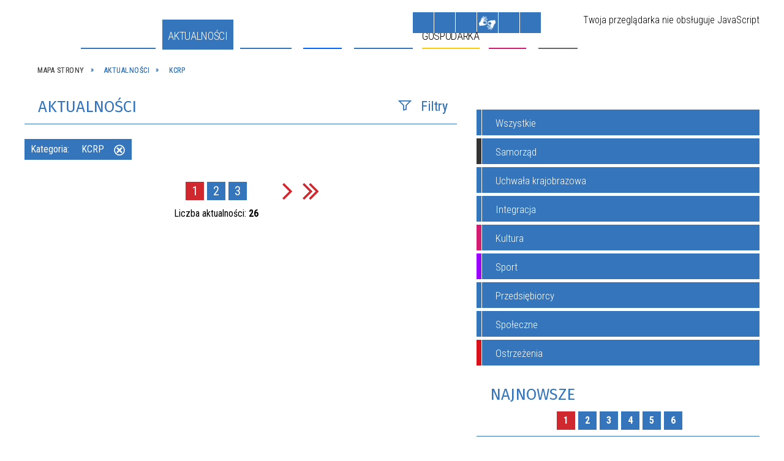

--- FILE ---
content_type: text/html; charset=utf-8
request_url: https://i-kolobrzeg.pl/aktualnosci-45-KCRP.html
body_size: 40347
content:
<!DOCTYPE html>
<html lang="pl"  itemscope="itemscope" itemtype="http://schema.org/WebPage" xmlns="http://www.w3.org/1999/xhtml">
    <head>
        <!-- METAS - - - - - - - - - - - - - - - - - - - - - - - - - - - - - -->
        <title itemprop="name">Aktualności - UM Kołobrzeg</title>
<meta http-equiv="Content-Type" content="text/html; charset=utf-8">
	<meta name="title" content="Aktualności - UM Kołobrzeg">
	<meta name="description" content="UM Kołobrzeg">
	<meta name="keywords" content="UM Kołobrzeg">
	<meta name="author" content="CONCEPT Intermedia www.sam3.pl">
	<meta name="robots" content="index, follow">
        <meta name="viewport" content="width=device-width" >        
        
        <!-- EXTERNALS - - - - - - - - - - - - - - - - - - - - - - - - - - - -->		
        <link rel="shortcut icon" href="/themes/skin_01/images/favicon.ico" >
        <link rel="alternate" type="application/rss+xml"  title="RSS 2.0" href="https://i-kolobrzeg.pl/aktualnosci.xml">
		
		
    <link rel="manifest" href="/themes/skin_01/manifest.json?v=1.0.0">
    <link rel="apple-touch-icon" href="/themes/skin_01/images/apple-touch-icon.png">

		
        	<link rel="stylesheet" type="text/css" media="all" href="/themes/skin_01/css/common.css">
	<link rel="stylesheet" type="text/css" media="all" href="/css/concept.gallery.css">
	<link rel="stylesheet" type="text/css" media="all" href="/css/_global.css">
	<link rel="stylesheet" type="text/css" media="all" href="/wcag_video_player/ableplayer.min.css">
	<link rel="stylesheet" type="text/css" media="all" href="/css/icons_library.css">
	<link rel="stylesheet" type="text/css" media="screen" href="/css/smoothness/jquery-ui-1.9.2.custom.min.css">
	<link rel="stylesheet" type="text/css" media="screen" href="/js/fancyBox/jquery.fancybox.css">
	<link rel="stylesheet" type="text/css" media="print" href="/css/print_strona.css">
	<link rel="stylesheet" type="text/css" media="all" href="/themes/skin_01/css/responsive.css">
	<link rel="stylesheet" type="text/css" media="all" href="/themes/skin_01/css/_multisite.css">
	<link rel="stylesheet" type="text/css" media="all" href="/css/concept-carousel.css">

        <!-- JAVASCRIPTS - - - - - - - - - - - - - - - - - - - - - - - - - - -->
                <script src="/js/jquery/jquery-1.12.4.min.js"></script>
        <script src="/js/jquery/jquery-3.1.1.min.js"></script>
        <script src="/js/jquery/jquery-ui-1.9.2.custom.min.js"></script>
        <script src="/js/hammer.min.js"></script>
        <script src="/js/whcookies.min.js" ></script>
        <script src="/js/jquery/jquery.ui.datepicker.min.js"></script> 
        <script src="/js/jquery/jquery-ui-timepicker-addon.min.js"></script> 
    
        
        <script>
//<![CDATA[
document.write("<style>.zajawka { visibility: hidden; }</style>");
//]]>
</script>
        <!-- cdn for modernizr, if you haven't included it already -->
        <!-- script src="http://cdn.jsdelivr.net/webshim/1.12.4/extras/modernizr-custom.js"></script -->
        <!-- polyfiller file to detect and load polyfills -->
        <!-- script src="http://cdn.jsdelivr.net/webshim/1.12.4/polyfiller.js"></script -->

                <script>
        function get_upload_image_size(dimension)
        {
        if($dimension == 'x')
        return 277;
        else
        return 185;
        }
        </script>
        
        <script src="/js/../themes/skin_01/js/multisite.js"></script>
<script src="/js/menu.min.js"></script>
<script src="/js/functions.js"></script>
<script src="/js/jquery/concept-rotator.js"></script>
<script src="/js/jquery/jquery.easing.1.3.js"></script>
<script src="/js/gsap/TweenMax.min.js"></script>
<script src="/js/gsap/plugins/ScrollToPlugin.min.js"></script>
<script src="/js/gsap/plugins/CSSPlugin.min.js"></script>
<script src="/js/gsap/easing/EasePack.min.js"></script>
<script src="/js/concept.gallery.js?ver=3.0"></script>
<script src="/js/akceslab-ytplayer.js"></script>
<script src="/wcag_video_player/ableplayer.min.js"></script>
<script src="/wcag_video_player/thirdparty/js.cookie.js"></script>
<script src="/ServiceManager_skin_01.js"></script>
<script src="/js/concept_carousel_v1_0.js"></script>
		
        <meta name=”deklaracja-dostępności” content=”/deklaracja_dostepnosci.html”>
    </head>
        <body class="module-aktualnosci action-pager">
       
                <div class="page_title" style="display: none">
            UM Kołobrzeg - i-kolobrzeg.pl
<br><span class="data">Wygenerowano:&nbsp;23-01-2026</span>        </div>
        
        <h1 hidden>UM Kołobrzeg - i-kolobrzeg.pl
</h1>

        <div id="page_content">       
            <div id="overlay" onclick="clear_other_mobile_active_elements();toggle_body_overflow();"></div>
            <div id="page_container">                <table role="presentation" id="table_1" class="sekcja-paneli" style="width: 100%;">
<tbody>	<tr>
		<td id="PAN_HEAD" class="panel">
			<div>
<div class="wcag_links">
	<div class="links">
		<div class="hidden">
			<a href="#content" data-offset="-300" class="scroll_to">Przejdź do treści</a>
		</div>
		
		<div class="hidden"><div tabindex="0" onclick="jQuery('body').scrollTo('*[id^=\'search_comn_\']'); jQuery('*[id^=\'search_comn_\']').val('').focus();">Przejdź do Wyszukiwarki</div></div>
		<div class="hidden"><a class="mapa_strony" tabindex="0" href="/mapa_strony.html">Przejdź do mapy strony</a></div>
		<div class="hidden"><div tabindex="0" onclick="jQuery('body').scrollTo('*[id^=\'mainMenu_\']'); jQuery(':focusable', jQuery('*[id^=\'mainMenu_\']'))[0].focus();">Przejdź do Menu</div></div>
	</div>
</div>

<script>
	jQuery('.scroll_to').css('cursor' , 'pointer').click(function () {
	var target = jQuery(this).attr('href');
	jQuery('html, body').animate({
	scrollTop: jQuery(target).offset().top -140
	}, 1000);
	});
</script>



        
	

    <div class="miejsce-banerowe logo_w_naglowku " >
        <div class="pole-banerowe noprint" style="flex-grow: 1; " >
<a href="/" target="_self"><img src="/uploads/pub/img_files/img_19753/logo.png" alt="" loading="lazy" title="" onclick="jQuery.ajax({
	type:'POST',
	url:'/banery/click/id/19753.html',
	dataType:'html'})"><span class="baner_title" style="display:none;">logo w nagłówku</span></a></div>
<div class="noprint pole-banerowe">
<script>
    (function(d){
      var s = d.createElement("script");
      /* uncomment the following line to override default position*/
      /* s.setAttribute("data-position", 3);*/
      /* uncomment the following line to override default size (values: small, large)*/
      /* s.setAttribute("data-size", "small");*/
      /* uncomment the following line to override default language (e.g., fr, de, es, he, nl, etc.)*/
      /* s.setAttribute("data-language", "language");*/
      /* uncomment the following line to override color set via widget (e.g., #053f67)*/
       s.setAttribute("data-color", "#3476bc");
      /* uncomment the following line to override type set via widget (1=person, 2=chair, 3=eye, 4=text)*/
      /* s.setAttribute("data-type", "1");*/
      /* s.setAttribute("data-statement_text:", "Our Accessibility Statement");*/
      /* s.setAttribute("data-statement_url", "http://www.example.com/accessibility")";*/
      /* uncomment the following line to override support on mobile devices*/
      /* s.setAttribute("data-mobile", true);*/
      /* uncomment the following line to set custom trigger action for accessibility menu*/
      /* s.setAttribute("data-trigger", "triggerId")*/
      s.setAttribute("data-account", "MsFIrZrGxc");
      s.setAttribute("src", "https://cdn.userway.org/widget.js");
      (d.body || d.head).appendChild(s);
    })(document)
    </script>
    <noscript>Please ensure Javascript is enabled for purposes of <a href="https://userway.org">website accessibility</a></noscript>
  
</div>
        </div>




    <div class="miejsce-banerowe logo_docked " >
        <div class="pole-banerowe noprint" style="flex-grow: 1; " >
<a href="/" target="_self"><img src="/uploads/pub/img_files/img_19789/docked.png" alt="" loading="lazy" title="" onclick="jQuery.ajax({
	type:'POST',
	url:'/banery/click/id/19789.html',
	dataType:'html'})"><span class="baner_title" style="display:none;">logo male</span></a></div>
        </div>




    <div class="miejsce-banerowe pogoda_w_naglowku " >
        <div class="noprint pole-banerowe">
<div id="inpl-weather-main" data-icT="2" data-cId="14259" data-clBg="ffffff" data-clTxt="000000" data-clLink="000000" data-txtDesc="0" data-fTemp="0" data-crPs="0" data-crWind="0" data-fr="0" data-wdh="300" data-hIf="400" data-d="//widgets.interia.pl" style="position:relative;width:300px;background-color:#ffffff">
<div id="inpl-weather-links" style="background-color:#ffffff; padding:5px 0px 15px;text-align:center">
   <a id="wlHbh" style="color:#000000;font-size:13px;padding-right:24px;text-decoration:none;" href="https://pogoda.interia.pl/prognoza-szczegolowa-kolobrzeg,cId,14259" title="Kołobrzeg - prognoza pogody" >Godzina po godzinie </a>
   <a id="wlfr" style="color:#000000;font-size:13px;text-decoration:none;" href="https://pogoda.interia.pl/prognoza-dlugoterminowa-kolobrzeg,cId,14259" title="Kołobrzeg - prognoza pogody" >Na 45 dni</a>
 </div>
 </div><script>
   (function(d, t, i) {
        if (d.getElementById(i)) return;
            var f = d.getElementsByTagName(t)[0], js = d.createElement(t); 
            js.id = i; js.src = "//w.iplsc.com/widget/weather.jssc";
            f.parentNode.appendChild(js);
     }(document, "script", "widget-js"));
 </script>
</div>
        </div>


<script>
    function toggleGlobalPause()
    {
        globalPause = !globalPause;
        jQuery("#hyperss .slide-image").toggleClass("stopped");
        jQuery(".stop-anim").toggleClass("play");

        var x = jQuery(".stop-anim").text();

        if (x == 'Wznów animacje') {
            jQuery(".stop-anim").text("Zatrzymaj animacje");
            jQuery(".stop-anim").attr("title", "Zatrzymaj animacje");
        } else {
            jQuery(".stop-anim").text("Wznów animacje");
            jQuery(".stop-anim").attr("title", "Wznów animacje");
        }
    }
</script>	

<div class="accesible" >
   <div class="stop-anim" title="Zatrzymaj animacje" tabindex="0" onclick="toggleGlobalPause();">Zatrzymaj animacje</div>
        <div class="wheelchair" title="Informacje o dostępności" onclick="location = ('https://i-kolobrzeg.pl/strona-1-informacje_o_dostepnosci.html');"></div>
    <div class="deklaracja_dostep" title="Deklaracja dostępności" onclick="location = ('https://i-kolobrzeg.pl/deklaracja_dostepnosci.html');"></div>
    <div class="deaf" title="Informacje dla niesłyszących" onclick="location = ('https://i-kolobrzeg.pl/strona-2-informacje_dla_nieslyszacych.html');"></div>
    <div class="contrast" title="Informacje o kontraście" onclick="location = ('https://i-kolobrzeg.pl/strona-3-informacja_o_kontrascie.html');"></div>
            <div class="notifications" title="Powiadomienia" onclick="showModalBox('<img style=\'\' alt=\'\' src=\'/uploads/wpns/portal_1/mask192_04013b6953425eaac4b7f347956cd5d4e90bf7f0.png\'><br/>Jeśli chcesz otrzymywać powiadomienia o najważniejszych wydarzeniach, nowościach i ostrzeżeniach, kliknij poniżej:<br/><br/><span class=\'button\' onclick=\'pnPopup();\'>Włącz powiadomienia</span>');"></div>
    </div>



    <div class="miejsce-banerowe bip_w_naglowku " >
        <div class="pole-banerowe noprint" style="flex-grow: 1; " >
<a href="http://bip.um.kolobrzeg.pl/" target="_blank"><img src="/uploads/pub/img_files/img_19788/bip.png" alt=" - kliknięcie spowoduje otwarcie nowego okna" loading="lazy" title="BIP" onclick="jQuery.ajax({
	type:'POST',
	url:'/banery/click/id/19788.html',
	dataType:'html'})"><span class="baner_title" style="display:none;">BIP w nagłówku</span></a></div>
        </div>


<section class="component wyszukiwarka-wrapper " >

            <header class="belka hidden-wcag">
            <h2 class="title"><span>Wyszukiwarka</span></h2>
        </header>
    
    <div class="comn-wyszukiwarka" role="search">
        
        
        <div id="search_box_comn_srch_2e6cec48720ad0a2ad360496ff39b6b8">
            <span class="warning show-delayed">Twoja przeglądarka nie obsługuje JavaScript</span>
        </div>

        <div class="cl"></div>
    </div>

    <script>
//<![CDATA[
jQuery.ajax({
	type:'POST',
	url:'/Common/getSearchAllForm/disp/none/hash_id/comn_srch_2e6cec48720ad0a2ad360496ff39b6b8.html',
	dataType:'html',
	success:function(data, textStatus){jQuery('#search_box_comn_srch_2e6cec48720ad0a2ad360496ff39b6b8').html(data);},
	complete:function(XMLHttpRequest, textStatus){wcagstinks(jQuery("#adv_form")); updateAdvSearchWidth(); jQuery("#adv_form");}})
//]]>
</script>
</section>
<div class="cl"></div>
<nav class="glowneMenu" data-component-name="comn_mainmenu" id="mainMenu_cf3b6e8f47b17747bdb45f457b6c8dd2-wrapper" aria-labelledby="mainMenu_cf3b6e8f47b17747bdb45f457b6c8dd2-label">   
    <h2 id="mainMenu_cf3b6e8f47b17747bdb45f457b6c8dd2-label" class="hidden-wcag">Menu główne 1</h2>
    <div class="okazja_top2"></div>
    <div class="okazja_top3"></div>
    		
				
        <ul class="mainMenu " id="comn_cf3b6e8f47b17747bdb45f457b6c8dd2">
         <li class="block block_nr_1" id="comn_cf3b6e8f47b17747bdb45f457b6c8dd2_pos_1" data-color="#3575BC">
<a target="_self" class="menu-level-1 no-submenu" style="color:#fff; border-color:#3575BC; background: #3575BC;" href="/"><span class="menu_select_left" style="background:#3575BC;"></span><span class="menu_select_right" style="background:#3575BC;"></span><span class="menu_select_bottom" style="background:#3575BC;"></span><span style="background:#3575BC;" class="tytul_menu">Strona główna</span></a>
</li> <li class="block block_nr_2" id="comn_cf3b6e8f47b17747bdb45f457b6c8dd2_pos_2" data-color="#3476bc">
<a target="_self" class="menu-level-1 no-submenu" style="color:#fff; border-color:#3476bc; background: #3476bc;" href="/aktualnosci-lista.html"><span class="menu_select_left" style="background:#3476bc;"></span><span class="menu_select_right" style="background:#3476bc;"></span><span class="menu_select_bottom" style="background:#3476bc;"></span><span style="background:#3476bc;" class="tytul_menu">Aktualności</span></a>
</li> <li class="block block_nr_3" id="comn_cf3b6e8f47b17747bdb45f457b6c8dd2_pos_3" data-color="#3575BC">
<a target="_self" class="menu-level-1 with-submenu" style="color:#fff; border-color:#3575BC; background: #3575BC;" href="/strona-3440-smart_city.html"><span class="menu_select_left" style="background:#3575BC;"></span><span class="menu_select_right" style="background:#3575BC;"></span><span class="menu_select_bottom" style="background:#3575BC;"></span><span style="background:#3575BC;" class="tytul_menu">Smart City</span></a>
<span class="main-menu-toggler" onclick="mainMenuTogglePosition(this);"></span><div class="sub-block-menu js-display-none" style="height: 0; background: #3575BC; border-color: #3575BC; ">
<h2 style="border-bottom-color: #3575BC;  background-color: #3575BC; ">Smart City</h2>
<ul class="level-1-wrapper">
<li class="level-1" style="color:#fff; background-color: #3575BC;"><a target="_self" class="menu-level-2" style="" href="/strona-3540-aplikacja_mmieszkaniec.html"><span class="label" style="background: #3575BC; border-color: #3575BC;" title=""></span>Aplikacja mMieszkaniec</a><div class="extra-box"><div><div class="zajawka port_zaj "><a target="_self" href="/strona-3540-aplikacja_mmieszkaniec.html"><span class="box-left" style="width: 277px;">
    <img alt="Aplikacja mMieszkaniec" loading="lazy" width="277" height="185" src="/uploads/pub/strony/strona_3540/zajawki/thumb_677b2ba6d021eff6424c8e38c00f2bc6184d4ec8.png">
</span>

<span class="box-right">
     
  <span class="title">    
    <span class="etykieta_zajawka">      
    	<span class="label" style="background: #3575BC; border-color: #3575BC;" title=""></span>      
    </span>    
    Aplikacja mMieszkaniec    
  </span>
  <span class="tresc">
    Całe miasto w jednym miejscu - pobierz aplikację mMieszkaniec i bądź na bieżąco.  
  </span>

  <span class="zajawka_click">
    kliknij, aby przejść do dalszej części informacji
  </span>

</span>
</a></div></div></div></li><li class="level-1" style="color:#fff; background-color: #3575BC; "><a target="_blank" class="menu-level-2" style="" href="/strona-3441-strategia_smart_city.html"><span class="label" style="background: #3575BC; border-color: #3575BC;" title=""></span>Strategia SMART CITY</a><div class="extra-box"><div><div class="zajawka port_zaj non_tresc"><a target="_blank" href="/strona-3441-strategia_smart_city.html"><span class="box-left" style="width: 277px;">
    <img alt="Strategia SMART CITY" loading="lazy" width="277" height="185" src="/uploads/pub/strony/strona_3441/zajawki/thumb_e2b3269d9502a707e0280f319b0a17019acc8931.png">
</span>

<span class="box-right">
     
  <span class="title">    
    <span class="etykieta_zajawka">      
    	<span class="label" style="background: #3575BC; border-color: #3575BC;" title=""></span>      
    </span>    
    Strategia SMART CITY    
  </span>
  <span class="tresc">
    
  </span>

  <span class="zajawka_click">
    kliknij, aby przejść do dalszej części informacji
  </span>

</span>
</a></div></div></div></li><li class="level-1" style="color:#fff; background-color: #3575BC; "><a target="_blank" class="menu-level-2" style="" href="/strona-3442-kolobrzeska_karta_mieszkanca.html"><span class="label" style="background: #3575BC; border-color: #3575BC;" title=""></span>Kołobrzeska Karta Mieszkańca</a><div class="extra-box"><div><div class="zajawka port_zaj non_tresc"><a target="_blank" href="/strona-3442-kolobrzeska_karta_mieszkanca.html"><span class="box-left" style="width: 277px;">
    <img alt="Kołobrzeska Karta Mieszkańca" loading="lazy" width="277" height="185" src="/uploads/pub/strony/strona_3442/zajawki/thumb_4808f6e9886ad60d0fbf9b7eadb3d946a92cb8ae.png">
</span>

<span class="box-right">
     
  <span class="title">    
    <span class="etykieta_zajawka">      
    	<span class="label" style="background: #3575BC; border-color: #3575BC;" title=""></span>      
    </span>    
    Kołobrzeska Karta Mieszkańca    
  </span>
  <span class="tresc">
    
  </span>

  <span class="zajawka_click">
    kliknij, aby przejść do dalszej części informacji
  </span>

</span>
</a></div></div></div></li><li class="level-1" style="color:#fff; background-color: #3575BC; "><a target="_blank" class="menu-level-2" style="" href="/strona-3443-aplikacja_kolobrzeg_re_generacja.html"><span class="label" style="background: #3575BC; border-color: #3575BC;" title=""></span>Aplikacja KOŁOBRZEG RE:GENERACJA</a><div class="extra-box"><div><div class="zajawka port_zaj non_tresc"><a target="_blank" href="/strona-3443-aplikacja_kolobrzeg_re_generacja.html"><span class="box-left" style="width: 277px;">
    <img alt="Aplikacja KOŁOBRZEG RE:GENERACJA" loading="lazy" width="277" height="185" src="/uploads/pub/strony/strona_3443/zajawki/thumb_c851249dfb6b9ae06c38f91f53418bca4ad7564a.png">
</span>

<span class="box-right">
     
  <span class="title">    
    <span class="etykieta_zajawka">      
    	<span class="label" style="background: #3575BC; border-color: #3575BC;" title=""></span>      
    </span>    
    Aplikacja KOŁOBRZEG RE:GENERACJA    
  </span>
  <span class="tresc">
    
  </span>

  <span class="zajawka_click">
    kliknij, aby przejść do dalszej części informacji
  </span>

</span>
</a></div></div></div></li><li class="level-1" style="color:#fff; background-color: #3575BC; "><a target="_blank" class="menu-level-2" style="" href="/strona-3445-otwarte_dane.html"><span class="label" style="background: #3575BC; border-color: #3575BC;" title=""></span>Otwarte Dane</a><div class="extra-box"><div><div class="zajawka port_zaj non_tresc"><a target="_blank" href="/strona-3445-otwarte_dane.html"><span class="box-left" style="width: 277px;">
    <img alt="Otwarte Dane" loading="lazy" width="277" height="185" src="/uploads/pub/strony/strona_3445/zajawki/thumb_9a65ca2198cbe2e440663adcc1868dfd66d6949d.jpg">
</span>

<span class="box-right">
     
  <span class="title">    
    <span class="etykieta_zajawka">      
    	<span class="label" style="background: #3575BC; border-color: #3575BC;" title=""></span>      
    </span>    
    Otwarte Dane    
  </span>
  <span class="tresc">
    
  </span>

  <span class="zajawka_click">
    kliknij, aby przejść do dalszej części informacji
  </span>

</span>
</a></div></div></div></li><li class="level-1" style="color:#fff; background-color: #3575BC; "><a target="_blank" class="menu-level-2" style="" href="/strona-3446-hackathon.html"><span class="label" style="background: #3575BC; border-color: #3575BC;" title=""></span>Hackathon</a><div class="extra-box"><div><div class="zajawka port_zaj non_tresc"><a target="_blank" href="/strona-3446-hackathon.html"><span class="box-left" style="width: 277px;">
    <img alt="Hackathon" loading="lazy" width="277" height="185" src="/uploads/pub/strony/strona_3446/zajawki/thumb_b44ac4840cfb02d39c630d066fb35b2a2e26b3a4.png">
</span>

<span class="box-right">
     
  <span class="title">    
    <span class="etykieta_zajawka">      
    	<span class="label" style="background: #3575BC; border-color: #3575BC;" title=""></span>      
    </span>    
    Hackathon    
  </span>
  <span class="tresc">
    
  </span>

  <span class="zajawka_click">
    kliknij, aby przejść do dalszej części informacji
  </span>

</span>
</a></div></div></div></li><li class="level-1" style="color:#fff; background-color: #3575BC; "><a target="_blank" class="menu-level-2" style="" href="/strona-3447-system_informacji_przestrzennej.html"><span class="label" style="background: #3575BC; border-color: #3575BC;" title=""></span>System Informacji Przestrzennej</a><div class="extra-box"><div><div class="zajawka port_zaj non_tresc"><a target="_blank" href="/strona-3447-system_informacji_przestrzennej.html"><span class="box-left" style="width: 277px;">
    <img alt="System Informacji Przestrzennej" loading="lazy" width="277" height="185" src="/uploads/pub/strony/strona_3447/zajawki/thumb_18e64db2d308bd43c45a3e550ee5925cae8e1c36.png">
</span>

<span class="box-right">
     
  <span class="title">    
    <span class="etykieta_zajawka">      
    	<span class="label" style="background: #3575BC; border-color: #3575BC;" title=""></span>      
    </span>    
    System Informacji Przestrzennej    
  </span>
  <span class="tresc">
    
  </span>

  <span class="zajawka_click">
    kliknij, aby przejść do dalszej części informacji
  </span>

</span>
</a></div></div></div></li><li class="level-1" style="color:#fff; background-color: #3575BC; "><a target="_blank" class="menu-level-2" style="" href="/strona-3448-budzet_obywatelski.html"><span class="label" style="background: #3575BC; border-color: #3575BC;" title=""></span>Budżet Obywatelski</a><div class="extra-box"><div><div class="zajawka port_zaj non_tresc"><a target="_blank" href="/strona-3448-budzet_obywatelski.html"><span class="box-left" style="width: 277px;">
    <img alt="Budżet Obywatelski miasta Kołobrzeg" loading="lazy" width="277" height="185" src="/uploads/pub/strony/strona_3448/zajawki/thumb_35d95c4034a7f4893c8a1e519d898529a1d3824e.jpg">
</span>

<span class="box-right">
     
  <span class="title">    
    <span class="etykieta_zajawka">      
    	<span class="label" style="background: #3575BC; border-color: #3575BC;" title=""></span>      
    </span>    
    Budżet Obywatelski    
  </span>
  <span class="tresc">
    
  </span>

  <span class="zajawka_click">
    kliknij, aby przejść do dalszej części informacji
  </span>

</span>
</a></div></div></div></li><li class="level-1" style="color:#fff; background-color: #3575BC; "><a target="_self" class="menu-level-2" style="" href="/strona-3464-blockchain.html"><span class="label" style="background: #3575BC; border-color: #3575BC;" title=""></span>Blockchain</a><div class="extra-box"><div><div class="zajawka port_zaj non_tresc"><a target="_self" href="/strona-3464-blockchain.html"><span class="box-left" style="width: 277px;">
    <img alt="" loading="lazy" width="277" height="185" src="/uploads/pub/strony/strona_3464/zajawki/thumb_12bfdf394ac46fa1f034616fc2f2da7db558a749.png">
</span>

<span class="box-right">
     
  <span class="title">    
    <span class="etykieta_zajawka">      
    	<span class="label" style="background: #3575BC; border-color: #3575BC;" title=""></span>      
    </span>    
    Blockchain    
  </span>
  <span class="tresc">
    
  </span>

  <span class="zajawka_click">
    kliknij, aby przejść do dalszej części informacji
  </span>

</span>
</a></div></div></div></li></ul><div class="extra-content"><div class="extra-box"><div class="zajawka port_zaj "><a target="_self" href="/strona-3440-smart_city.html"><span class="box-left" style="width: 277px;">
    <img alt="Strategia Smart City miasta Kołobrzeg" loading="lazy" width="277" height="185" src="/uploads/pub/strony/strona_3440/zajawki/thumb_55d51731913b002a81ff0c62e6d6969bad76276a.png">
</span>

<span class="box-right">
     
  <span class="title">    
    <span class="etykieta_zajawka">      
    	<span class="label" style="background: #3575BC; border-color: #3575BC;" title=""></span>      
    </span>    
    Smart City    
  </span>
  <span class="tresc">
    W lutym 2020 roku Miasto Kołobrzeg zainicjowało proces prac nad Strategią Smart City miasta Kołobrzeg. Pierwszy etap prac polegał na zdiagnozowaniu problemów i potencjałów miasta. Przeprowadzone zostały analizy i zrealizowane wywiady telefoniczne oraz...
  </span>

  <span class="zajawka_click">
    kliknij, aby przejść do dalszej części informacji
  </span>

</span>
</a></div>
</div></div><div tabindex="0" class="sub-menu-closer" id="submenu-closer-comn_cf3b6e8f47b17747bdb45f457b6c8dd2_pos_3" style="color: #3575BC; "></div></div>
                                        <script>
                        var el_comn_cf3b6e8f47b17747bdb45f457b6c8dd2_pos_3 = document.getElementById("comn_cf3b6e8f47b17747bdb45f457b6c8dd2_pos_3");
                        mouseMenuNavigation(el_comn_cf3b6e8f47b17747bdb45f457b6c8dd2_pos_3, "comn_cf3b6e8f47b17747bdb45f457b6c8dd2_pos_3", 1);
                    </script>
            
                    </li> <li class="block block_nr_4" id="comn_cf3b6e8f47b17747bdb45f457b6c8dd2_pos_4" data-color="#0066FF">
<a target="_self" class="menu-level-1 with-submenu" style="color:#fff; border-color:#0066FF; background: #0066FF;" href="/strona-13-turystyka.html"><span class="menu_select_left" style="background:#0066FF;"></span><span class="menu_select_right" style="background:#0066FF;"></span><span class="menu_select_bottom" style="background:#0066FF;"></span><span style="background:#0066FF;" class="tytul_menu">Turysta</span></a>
<span class="main-menu-toggler" onclick="mainMenuTogglePosition(this);"></span><div class="sub-block-menu js-display-none" style="height: 0; background: #0066FF; border-color: #0066FF; ">
<h2 style="border-bottom-color: #0066FF;  background-color: #0066FF; ">Turysta</h2>
<ul class="level-1-wrapper">
<li class="level-1" style="color:#fff; background-color: #0066FF;"><a target="_self" class="menu-level-2" style="" href="/strona-3407-symbolika_miasta.html"><span class="label" style="background: #0066FF; border-color: #0066FF;" title=""></span>Symbolika Miasta</a><div class="extra-box"><div><div class="zajawka port_zaj "><a target="_self" href="/strona-3407-symbolika_miasta.html"><span class="box-left" style="width: 277px;">
    <img alt="symbole miasta Kołobrzeg herb, flaga, hejnał" loading="lazy" width="277" height="185" src="/uploads/pub/strony/strona_3407/zajawki/thumb_ec51d48cabe15fd0489c74d38b56130c3686adda.jpg">
</span>

<span class="box-right">
     
  <span class="title">    
    <span class="etykieta_zajawka">      
    	<span class="label" style="background: #0066FF; border-color: #0066FF;" title=""></span>      
    </span>    
    Symbolika Miasta    
  </span>
  <span class="tresc">
    Wszystkie znaki heraldyczne umieszczono na jednej tarczy, podzielonej pionowo na dwie części. Na polu prawym widnieje mitra i pastorały, natomiast po lewej stronie - panew, haki, wieże (baszty) i dwa łabędzie.
  </span>

  <span class="zajawka_click">
    kliknij, aby przejść do dalszej części informacji
  </span>

</span>
</a></div></div></div></li><li class="level-1" style="color:#fff; background-color: #0066FF; "><a target="_blank" class="menu-level-2" style="" href="/strona-3355-portal_dla_turysty.html"><span class="label" style="background: #0066FF; border-color: #0066FF;" title=""></span>Portal dla TURYSTY</a><div class="extra-box"><div><div class="zajawka port_zaj "><a target="_blank" href="/strona-3355-portal_dla_turysty.html"><span class="box-left" style="width: 277px;">
    <img alt="kolobrzegEU" loading="lazy" width="277" height="185" src="/uploads/pub/strony/strona_3355/zajawki/thumb_d36b6a60667233b83b9742ba0686dabf91e70b19.jpg">
</span>

<span class="box-right">
     
  <span class="title">    
    <span class="etykieta_zajawka">      
    	<span class="label" style="background: #0066FF; border-color: #0066FF;" title=""></span>      
    </span>    
    Portal dla TURYSTY    
  </span>
  <span class="tresc">
    Kołobrzeg jest największym i najpiękniejszym polskim uzdrowiskiem o niezrównanym uroku i bogatej historii... poznaj nasze miasto... wejdź na kolobrzeg.eu
  </span>

  <span class="zajawka_click">
    kliknij, aby przejść do dalszej części informacji
  </span>

</span>
</a></div></div></div></li><li class="level-1" style="color:#fff; background-color: #0066FF; "><a target="_blank" class="menu-level-2" style="" href="/strona-3378-mapa_miasta.html"><span class="label" style="background: #0066FF; border-color: #0066FF;" title=""></span>Mapa Miasta</a><div class="extra-box"><div><div class="zajawka port_zaj "><a target="_blank" href="/strona-3378-mapa_miasta.html"><span class="box-left" style="width: 277px;">
    <img alt="Mapa Miasta" loading="lazy" width="277" height="185" src="/uploads/pub/strony/strona_3378/zajawki/thumb_b73577cbde0e8595e811d72cddcbcff7319cc77a.jpg">
</span>

<span class="box-right">
     
  <span class="title">    
    <span class="etykieta_zajawka">      
    	<span class="label" style="background: #0066FF; border-color: #0066FF;" title=""></span>      
    </span>    
    Mapa Miasta    
  </span>
  <span class="tresc">
    Wszystko w jednym miejscu - atrakcje, baza noclegowa, kultura, gastronomia, itd...
  </span>

  <span class="zajawka_click">
    kliknij, aby przejść do dalszej części informacji
  </span>

</span>
</a></div></div></div></li><li class="level-1" style="color:#fff; background-color: #0066FF; "><a target="_self" class="menu-level-2" style="" href="/strona-3377-aplikacja_mobilna_kolobrzeg_re_generacja.html"><span class="label" style="background: #0066FF; border-color: #0066FF;" title=""></span>Aplikacja mobilna KOŁOBRZEG RE:GENERACJA</a><div class="extra-box"><div><div class="zajawka port_zaj "><a target="_self" href="/strona-3377-aplikacja_mobilna_kolobrzeg_re_generacja.html"><span class="box-left" style="width: 277px;">
    <img alt="Aplikacja mobilna KOŁOBRZEG RE:GENERACJA" loading="lazy" width="277" height="185" src="/uploads/pub/strony/strona_3377/zajawki/thumb_e801928b74b321375ca221d374c3b36d2a70e70c.jpg">
</span>

<span class="box-right">
     
  <span class="title">    
    <span class="etykieta_zajawka">      
    	<span class="label" style="background: #0066FF; border-color: #0066FF;" title=""></span>      
    </span>    
    Aplikacja mobilna KOŁOBRZEG RE:GENERACJA    
  </span>
  <span class="tresc">
    To propozycja aktywnego przemierzania jednego z najpopularniejszych miast nadbałtyckich....
  </span>

  <span class="zajawka_click">
    kliknij, aby przejść do dalszej części informacji
  </span>

</span>
</a></div></div></div></li><li class="level-1" style="color:#fff; background-color: #0066FF; "><a target="_blank" class="menu-level-2" style="" href="/strona-3357-trasy.html"><span class="label" style="background: #0066FF; border-color: #0066FF;" title=""></span>Trasy</a><div class="extra-box"><div><div class="zajawka port_zaj "><a target="_blank" href="/strona-3357-trasy.html"><span class="box-left" style="width: 277px;">
    <img alt="szlaki turystyczne" loading="lazy" width="277" height="185" src="/uploads/pub/strony/strona_3357/zajawki/thumb_23f5b50d788e84e7a484b40fe46c192e6ad72c83.jpg">
</span>

<span class="box-right">
     
  <span class="title">    
    <span class="etykieta_zajawka">      
    	<span class="label" style="background: #0066FF; border-color: #0066FF;" title=""></span>      
    </span>    
    Trasy    
  </span>
  <span class="tresc">
    Kołobrzeg to nadmorska miejscowość bardzo chętnie odwiedzana przez licznych turystów. Tak duże zainteresowanie sprawia, że miasto przygotowuje liczne atrakcje, rozrywki oraz formy spędzania czasu dla przyjezdnych.
  </span>

  <span class="zajawka_click">
    kliknij, aby przejść do dalszej części informacji
  </span>

</span>
</a></div></div></div></li><li class="level-1" style="color:#fff; background-color: #0066FF; "><a target="_self" class="menu-level-2" style="" href="/strona-3365-oplata_uzdrowiskowa.html"><span class="label" style="background: #0066FF; border-color: #0066FF;" title=""></span>Opłata Uzdrowiskowa</a><div class="extra-box"><div><ul class="tiled-list" id="port_f44f8f2ae7abcf81bb2350a5ed8495aa-switcher">
    <li class="tile-wrapper" id="port_f44f8f2ae7abcf81bb2350a5ed8495aa-0" ><a target="_self" style="color:#fff; background: #0066FF;" href="/strona-3366-informacje_dla_turystow.html">Informacje dla turystów</a><div class="menu-extra-zaj" style="display: none;"><div class="zajawka port_zaj "><a target="_self" href="/strona-3366-informacje_dla_turystow.html"><span class="box-left" style="width: 277px;">
    <img alt="Informacje dla turystów" loading="lazy" width="277" height="185" src="/uploads/pub/strony/strona_3366/zajawki/thumb_787ffb1a2ac1820bd9ebcc820dc7c9bb856cf546.jpg">
</span>

<span class="box-right">
     
  <span class="title">    
    <span class="etykieta_zajawka">      
    	<span class="label" style="background: #0066FF; border-color: #0066FF;" title=""></span>      
    </span>    
    Informacje dla turystów    
  </span>
  <span class="tresc">
    Dzięki opłacie uzdrowiskowej miasto pięknieje i jest coraz chętniej odwiedzane przez turystów polskich i zagranicznych. Dokonując zapłaty opłaty uzdrowiskowej przyczyniasz się do: modernizacji ulic, którymi spacerujesz, rozbudowy ścieżek...
  </span>

  <span class="zajawka_click">
    kliknij, aby przejść do dalszej części informacji
  </span>

</span>
</a></div></div></li><li class="tile-wrapper" id="port_f44f8f2ae7abcf81bb2350a5ed8495aa-1" ><a target="_self" style="color:#fff; background: #0066FF;" href="/strona-3421-informacje_dla_obiektow_noclegowych.html">Informacje dla obiektów noclegowych</a><div class="menu-extra-zaj" style="display: none;"><div class="zajawka port_zaj "><a target="_self" href="/strona-3421-informacje_dla_obiektow_noclegowych.html"><span class="box-left" style="width: 277px;">
    <img alt="Informacje dla obiektów noclegowych" loading="lazy" width="277" height="185" src="/uploads/pub/strony/strona_3421/zajawki/thumb_7e071cae7fa55ef32360cec621fa210f0da92f94.jpg">
</span>

<span class="box-right">
     
  <span class="title">    
    <span class="etykieta_zajawka">      
    	<span class="label" style="background: #0066FF; border-color: #0066FF;" title=""></span>      
    </span>    
    Informacje dla obiektów noclegowych    
  </span>
  <span class="tresc">
    Travelhost automatyzuje procesy związane z pobieraniem oraz rozliczaniem opłaty miejscowej i uzdrowiskowej, zarówno po stronie urzędu miasta, jak również inkasenta (przedstawiciela obiektu noclegowego). Dzięki automatycznej wymianie danych (inkasent -...
  </span>

  <span class="zajawka_click">
    kliknij, aby przejść do dalszej części informacji
  </span>

</span>
</a></div></div></li><li class="tile-wrapper" id="port_f44f8f2ae7abcf81bb2350a5ed8495aa-2" ><a target="_self" style="color:#fff; background: #0066FF;" href="/strona-3502-konto_oplaty_uzdrowiskowej.html">Konto opłaty uzdrowiskowej</a><div class="menu-extra-zaj" style="display: none;"><div class="zajawka port_zaj "><a target="_self" href="/strona-3502-konto_oplaty_uzdrowiskowej.html"><span class="box-left" style="width: 277px;">
    <img alt="opłata uzdrowiskowa" loading="lazy" width="277" height="185" src="/uploads/pub/strony/strona_3502/zajawki/thumb_15549a0a6b841c7bb0b1a0c5d35162d007ce4bcb.jpg">
</span>

<span class="box-right">
     
  <span class="title">    
    <span class="etykieta_zajawka">      
    	<span class="label" style="background: #0066FF; border-color: #0066FF;" title=""></span>      
    </span>    
    Konto opłaty uzdrowiskowej    
  </span>
  <span class="tresc">
    Rachunk bankowy Gminy Miasto Kołobrzeg w PKO Bank Polski S.A. O/Koszalin: nr 56 1020 2791 0000 7402 0346 2777 - opłata uzdrowiskowa
  </span>

  <span class="zajawka_click">
    kliknij, aby przejść do dalszej części informacji
  </span>

</span>
</a></div></div></li><li class="tile-wrapper" id="port_f44f8f2ae7abcf81bb2350a5ed8495aa-3" ><a target="_self" style="color:#fff; background: #0066FF;" href="/strona-3422-dokumenty_pozostale_informacje.html">Dokumenty, pozostałe informacje</a><div class="menu-extra-zaj" style="display: none;"><div class="zajawka port_zaj "><a target="_self" href="/strona-3422-dokumenty_pozostale_informacje.html"><span class="box-left" style="width: 277px;">
    <img alt="Dokumenty, pozostałe informacje" loading="lazy" width="277" height="185" src="/uploads/pub/strony/strona_3422/zajawki/thumb_369fba1df3f649a722bd3025307cdbe2ac1a6e7b.jpg">
</span>

<span class="box-right">
     
  <span class="title">    
    <span class="etykieta_zajawka">      
    	<span class="label" style="background: #0066FF; border-color: #0066FF;" title=""></span>      
    </span>    
    Dokumenty, pozostałe informacje    
  </span>
  <span class="tresc">
    Informacja o stawce opłaty uzdrowiskowej, uchwały, upoważnienia, wzory dokumentów, zgłoszenia.
  </span>

  <span class="zajawka_click">
    kliknij, aby przejść do dalszej części informacji
  </span>

</span>
</a></div></div></li><li class="tile-wrapper"></li><li class="tile-wrapper"></li></ul><div class="zajawka port_zaj non_tresc"><a target="_self" href="/strona-3365-oplata_uzdrowiskowa.html"><span class="box-left" style="width: 277px;">
    <img alt="" loading="lazy" width="277" height="185" src="/uploads/pub/strony/strona_3365/zajawki/thumb_c43b4259b867d1967c805d60724e4d15788bb78e.jpg">
</span>

<span class="box-right">
     
  <span class="title">    
    <span class="etykieta_zajawka">      
    	<span class="label" style="background: #0066FF; border-color: #0066FF;" title=""></span>      
    </span>    
    Opłata Uzdrowiskowa    
  </span>
  <span class="tresc">
    
  </span>

  <span class="zajawka_click">
    kliknij, aby przejść do dalszej części informacji
  </span>

</span>
</a></div></div></div></li><li class="level-1" style="color:#fff; background-color: #0066FF; "><a target="_self" class="menu-level-2" style="" href="/strona-3358-kamery_on_line.html"><span class="label" style="background: #0066FF; border-color: #0066FF;" title=""></span>Kamery On-Line</a><div class="extra-box"><div><div class="zajawka port_zaj "><a target="_self" href="/strona-3358-kamery_on_line.html"><span class="box-left" style="width: 277px;">
    <img alt="kamery on-line" loading="lazy" width="277" height="185" src="/uploads/pub/strony/strona_3358/zajawki/thumb_3014b6fbe173a53df07b5d36a81c66d88b2a0164.jpg">
</span>

<span class="box-right">
     
  <span class="title">    
    <span class="etykieta_zajawka">      
    	<span class="label" style="background: #0066FF; border-color: #0066FF;" title=""></span>      
    </span>    
    Kamery On-Line    
  </span>
  <span class="tresc">
    Kołobrzeg - widok na molo oraz widok na Port Jachtowy
  </span>

  <span class="zajawka_click">
    kliknij, aby przejść do dalszej części informacji
  </span>

</span>
</a></div></div></div></li><li class="level-1" style="color:#fff; background-color: #0066FF; "><a target="_blank" class="menu-level-2" style="" href="/strona-3376-kolobrzeg_360.html"><span class="label" style="background: #0066FF; border-color: #0066FF;" title=""></span>Kołobrzeg 360</a><div class="extra-box"><div><div class="zajawka port_zaj "><a target="_blank" href="/strona-3376-kolobrzeg_360.html"><span class="box-left" style="width: 277px;">
    <img alt="Kołobrzeg w pełnej skali" loading="lazy" width="277" height="185" src="/uploads/pub/strony/strona_3376/zajawki/thumb_30428bb3ecb672f0c24e0341a8ed1d0912aa8d79.jpg">
</span>

<span class="box-right">
     
  <span class="title">    
    <span class="etykieta_zajawka">      
    	<span class="label" style="background: #0066FF; border-color: #0066FF;" title=""></span>      
    </span>    
    Kołobrzeg 360    
  </span>
  <span class="tresc">
    Panorama 360 Miasta Kołobrzeg i okolic. Poznaj okolicę i znajdź nocleg.
  </span>

  <span class="zajawka_click">
    kliknij, aby przejść do dalszej części informacji
  </span>

</span>
</a></div></div></div></li><li class="level-1" style="color:#fff; background-color: #0066FF; "><a target="_blank" class="menu-level-2" style="" href="/strona-3380-reduta_bagienna_morast.html"><span class="label" style="background: #0066FF; border-color: #0066FF;" title=""></span>Reduta Bagienna MORAST</a><div class="extra-box"><div><div class="zajawka port_zaj "><a target="_blank" href="/strona-3380-reduta_bagienna_morast.html"><span class="box-left" style="width: 277px;">
    <img alt="reduta bagienna morast" loading="lazy" width="277" height="185" src="/uploads/pub/strony/strona_3380/zajawki/thumb_41795c0322ea41ff9ffeefea483676a85edbe557.jpg">
</span>

<span class="box-right">
     
  <span class="title">    
    <span class="etykieta_zajawka">      
    	<span class="label" style="background: #0066FF; border-color: #0066FF;" title=""></span>      
    </span>    
    Reduta Bagienna MORAST    
  </span>
  <span class="tresc">
    Reduta Bagienna Morast to element fortyfikacji obronnych, która niedawno została wyremontowana według stanu z XIX wieku.
  </span>

  <span class="zajawka_click">
    kliknij, aby przejść do dalszej części informacji
  </span>

</span>
</a></div></div></div></li><li class="level-1" style="color:#fff; background-color: #0066FF; "><a target="_self" class="menu-level-2" style="" href="/strona-3411-muzeum_oreza_polskiego.html"><span class="label" style="background: #0066FF; border-color: #0066FF;" title=""></span>Muzeum Oręża Polskiego</a><div class="extra-box"><div><div class="zajawka port_zaj "><a target="_self" href="/strona-3411-muzeum_oreza_polskiego.html"><span class="box-left" style="width: 277px;">
    <img alt="grafika bój o kołobrzeg" loading="lazy" width="277" height="185" src="/uploads/pub/strony/strona_3411/zajawki/thumb_83ccac99be2d7c671c4275c2b8250ea7ddcbdd74.jpg">
</span>

<span class="box-right">
     
  <span class="title">    
    <span class="etykieta_zajawka">      
    	<span class="label" style="background: #0066FF; border-color: #0066FF;" title=""></span>      
    </span>    
    Muzeum Oręża Polskiego    
  </span>
  <span class="tresc">
    Pierwotnie Muzeum powstało jako muzeum regionalne. Podstawą zbiorów stały się zabytki archeologiczne pochodzące z wykopalisk na terenie wczesnośredniowiecznego Kołobrzegu.
  </span>

  <span class="zajawka_click">
    kliknij, aby przejść do dalszej części informacji
  </span>

</span>
</a></div></div></div></li><li class="level-1" style="color:#fff; background-color: #0066FF; "><a target="_self" class="menu-level-2" style="" href="/strona-3427-solne_bagno.html"><span class="label" style="background: #0066FF; border-color: #0066FF;" title=""></span>Solne bagno</a><div class="extra-box"><div><div class="zajawka port_zaj "><a target="_self" href="/strona-3427-solne_bagno.html"><span class="box-left" style="width: 277px;">
    <img alt="Solne Bagno z gęgawami pełne natury" loading="lazy" width="277" height="185" src="/uploads/pub/strony/strona_3427/zajawki/thumb_5f2902fb5b8870cedd09d3874c17992556abd749.jpg">
</span>

<span class="box-right">
     
  <span class="title">    
    <span class="etykieta_zajawka">      
    	<span class="label" style="background: #0066FF; border-color: #0066FF;" title=""></span>      
    </span>    
    Solne bagno    
  </span>
  <span class="tresc">
    Czy wiesz, że zaledwie 3km od centrum Kołobrzegu znajduje się jedna z najbardziej niezwykłych - bo stworzonych przez naturę ? atrakcji turystycznych Polski?
  </span>

  <span class="zajawka_click">
    kliknij, aby przejść do dalszej części informacji
  </span>

</span>
</a></div></div></div></li></ul><div class="extra-content"><div class="extra-box"><div class="zajawka port_zaj "><a target="_self" href="/strona-13-turystyka.html"><span class="box-left" style="width: 277px;">
    <img alt="kołobrzeskie molo" loading="lazy" width="277" height="185" src="/uploads/pub/strony/strona_13/zajawki/thumb_9214852061caedc645c8d7ed7ec0ec2f4df0580c.jpg">
</span>

<span class="box-right">
     
  <span class="title">    
    <span class="etykieta_zajawka">      
    	<span class="label" style="background: #0066FF; border-color: #0066FF;" title=""></span>      
    </span>    
    Turystyka    
  </span>
  <span class="tresc">
    Kołobrzeg jest największym i najpiękniejszym polskim uzdrowiskiem o niezrównanym uroku i bogatej historii. Główna funkcja miasta turystyczno - uzdrowiskowa uwarunkowana jest doskonałym położeniem u ujścia rzeki Parsęty w sąsiedztwie lasów...
  </span>

  <span class="zajawka_click">
    kliknij, aby przejść do dalszej części informacji
  </span>

</span>
</a></div>
</div></div><div tabindex="0" class="sub-menu-closer" id="submenu-closer-comn_cf3b6e8f47b17747bdb45f457b6c8dd2_pos_4" style="color: #0066FF; "></div></div>
                                        <script>
                        var el_comn_cf3b6e8f47b17747bdb45f457b6c8dd2_pos_4 = document.getElementById("comn_cf3b6e8f47b17747bdb45f457b6c8dd2_pos_4");
                        mouseMenuNavigation(el_comn_cf3b6e8f47b17747bdb45f457b6c8dd2_pos_4, "comn_cf3b6e8f47b17747bdb45f457b6c8dd2_pos_4", 1);
                    </script>
            
                    </li> <li class="block block_nr_5" id="comn_cf3b6e8f47b17747bdb45f457b6c8dd2_pos_5" data-color="#3575BC">
<a target="_self" class="menu-level-1 with-submenu" style="color:#fff; border-color:#3575BC; background: #3575BC;" href="/strona-3346-miasto.html"><span class="menu_select_left" style="background:#3575BC;"></span><span class="menu_select_right" style="background:#3575BC;"></span><span class="menu_select_bottom" style="background:#3575BC;"></span><span style="background:#3575BC;" class="tytul_menu">Mieszkaniec</span></a>
<span class="main-menu-toggler" onclick="mainMenuTogglePosition(this);"></span><div class="sub-block-menu js-display-none" style="height: 0; background: #3575BC; border-color: #3575BC; ">
<h2 style="border-bottom-color: #3575BC;  background-color: #3575BC; ">Mieszkaniec</h2>
<ul class="level-1-wrapper">
<li class="level-1" style="color:#fff; background-color: #3575BC;"><a target="_self" class="menu-level-2" style="" href="/strona-3478-integracja_miasta_z_gmina.html"><span class="label" style="background: #3575BC; border-color: #3575BC;" title=""></span>Integracja miasta z gminą</a><div class="extra-box"><div><ul class="tiled-list" id="port_61b2c34aa3997ed050dd24bc87f1d691-switcher">
    <li class="tile-wrapper" id="port_61b2c34aa3997ed050dd24bc87f1d691-0" ><a target="_self" style="color:#fff; background: #3575BC;" href="/strona-3481-ogloszenie_o_przeprowadzeniu.html">Ogłoszenie o przeprowadzeniu konsultacji w sprawie zmiany granic Gminy Miasto kołobrzeg</a><div class="menu-extra-zaj" style="display: none;"><div class="zajawka port_zaj "><a target="_self" href="/strona-3481-ogloszenie_o_przeprowadzeniu.html"><span class="box-left" style="width: 277px;">
    <img alt="Ogłoszenie o przeprowadzeniu konsultacji w sprawie zmiany granic Gminy Miasto kołobrzeg" loading="lazy" width="277" height="185" src="/uploads/pub/strony/strona_3481/zajawki/thumb_fd4490651ce71b163f46b8a3d675b4a67b6e9d59.png">
</span>

<span class="box-right">
     
  <span class="title">    
    <span class="etykieta_zajawka">      
    	<span class="label" style="background: #3575BC; border-color: #3575BC;" title=""></span>      
    </span>    
    Ogłoszenie o przeprowadzeniu konsultacji w sprawie zmiany granic Gminy Miasto kołobrzeg    
  </span>
  <span class="tresc">
    PREZYDENT MIASTA KOŁOBRZEG zaprasza mieszkańców Miasta Kołobrzeg do udziału w konsultacjach w sprawie zmiany granic Gminy Miasto Kołobrzeg w dniach od 16 stycznia do 14 lutego 2023 r.
  </span>

  <span class="zajawka_click">
    kliknij, aby przejść do dalszej części informacji
  </span>

</span>
</a></div></div></li><li class="tile-wrapper" id="port_61b2c34aa3997ed050dd24bc87f1d691-1" ><a target="_self" style="color:#fff; background: #3575BC;" href="/strona-3479-konsultacje_spoleczne_dotyczace.html">Konsultacje społeczne dotyczące integracji osady Korzyścienko z Kołobrzegiem</a><div class="menu-extra-zaj" style="display: none;"><div class="zajawka port_zaj "><a target="_self" href="/strona-3479-konsultacje_spoleczne_dotyczace.html"><span class="box-left" style="width: 277px;">
    <img alt="Konsultacje" loading="lazy" width="277" height="185" src="/uploads/pub/strony/strona_3479/zajawki/thumb_368284a9c8a5e45d8e5c008b136967f8ba8903b1.png">
</span>

<span class="box-right">
     
  <span class="title">    
    <span class="etykieta_zajawka">      
    	<span class="label" style="background: #3575BC; border-color: #3575BC;" title=""></span>      
    </span>    
    Konsultacje społeczne dotyczące integracji osady Korzyścienko z Kołobrzegiem    
  </span>
  <span class="tresc">
    Od 16 stycznia do 14 lutego 2023 roku zbierane będą Państwa opinie na temat integracji w formie ankiet dystrybuowanych na terenie miasta: w oznaczonych punktach i w Biurze Obsługi Klienta Urzędu Miasta Kołobrzeg.
  </span>

  <span class="zajawka_click">
    kliknij, aby przejść do dalszej części informacji
  </span>

</span>
</a></div></div></li><li class="tile-wrapper" id="port_61b2c34aa3997ed050dd24bc87f1d691-2" ><a target="_self" style="color:#fff; background: #3575BC;" href="/strona-3480-uchwala_w_sprawie_przystapienia_do.html">Uchwała w sprawie przystąpienia do procedury zmiany granic administracyjnych</a><div class="menu-extra-zaj" style="display: none;"><div class="zajawka port_zaj "><a target="_self" href="/strona-3480-uchwala_w_sprawie_przystapienia_do.html"><span class="box-left" style="width: 277px;">
    <img alt="Integracja miasta z gminą" loading="lazy" width="277" height="185" src="/uploads/pub/strony/strona_3480/zajawki/thumb_7b19464bbab79a23ab56f9d647e343e7cfa9c854.png">
</span>

<span class="box-right">
     
  <span class="title">    
    <span class="etykieta_zajawka">      
    	<span class="label" style="background: #3575BC; border-color: #3575BC;" title=""></span>      
    </span>    
    Uchwała w sprawie przystąpienia do procedury zmiany granic administracyjnych    
  </span>
  <span class="tresc">
    Uchwała rozpoczynająca procedurę integracji Miasta Kołobrzeg z Gminą Kołobrzeg została podjęta przez Radę Miasta Kołobrzeg 30 listopada 2022 roku.
  </span>

  <span class="zajawka_click">
    kliknij, aby przejść do dalszej części informacji
  </span>

</span>
</a></div></div></li></ul><div class="zajawka port_zaj "><a target="_self" href="/strona-3478-integracja_miasta_z_gmina.html"><span class="box-left" style="width: 277px;">
    <img alt="Integracja miasta z gminą" loading="lazy" width="277" height="185" src="/uploads/pub/strony/strona_3478/zajawki/thumb_e50138d66a3420523cfc4ea62d413f5d8d21c069.jpg">
</span>

<span class="box-right">
     
  <span class="title">    
    <span class="etykieta_zajawka">      
    	<span class="label" style="background: #3575BC; border-color: #3575BC;" title=""></span>      
    </span>    
    Integracja miasta z gminą    
  </span>
  <span class="tresc">
    Prawie dwa lata temu kołobrzeska gospodarka oparta głównie na turystyce ucierpiała na skutek lockdownu. Wiemy, jakie ponieśliśmy tego konsekwencje. Tragiczny okres pandemii uświadomił nam, że musimy szukać sposobów rozwoju miasta...
  </span>

  <span class="zajawka_click">
    kliknij, aby przejść do dalszej części informacji
  </span>

</span>
</a></div></div></div></li><li class="level-1" style="color:#fff; background-color: #3575BC; "><a target="_self" class="menu-level-2" style="" href="/strona-3388-wspolpraca_zagraniczna.html"><span class="label" style="background: #3575BC; border-color: #3575BC;" title=""></span>Współpraca zagraniczna</a><div class="extra-box"><div><ul class="tiled-list" id="port_1ea48debc8c44ee77425fc66ed69f006-switcher">
    <li class="tile-wrapper" id="port_1ea48debc8c44ee77425fc66ed69f006-0" ><a target="_self" style="color:#fff; background: #3575BC;" href="/strona-3513-aktualnosci.html">Aktualności</a><div class="menu-extra-zaj" style="display: none;"><div class="zajawka port_zaj non_tresc"><a target="_self" href="/strona-3513-aktualnosci.html"><span class="box-left" style="width: 277px;">
    <img alt="Aktualności" loading="lazy" width="277" height="185" src="/uploads/pub/strony/strona_3513/zajawki/thumb_39ffaf2df9afaf51d42ae11410be5a3cdb1d64a1.png">
</span>

<span class="box-right">
     
  <span class="title">    
    <span class="etykieta_zajawka">      
    	<span class="label" style="background: #3575BC; border-color: #3575BC;" title=""></span>      
    </span>    
    Aktualności    
  </span>
  <span class="tresc">
    
  </span>

  <span class="zajawka_click">
    kliknij, aby przejść do dalszej części informacji
  </span>

</span>
</a></div></div></li><li class="tile-wrapper" id="port_1ea48debc8c44ee77425fc66ed69f006-1" ><a target="_self" style="color:#fff; background: #3575BC;" href="/strona-3515-miasta_partnerskie.html">Miasta Partnerskie</a><div class="menu-extra-zaj" style="display: none;"><div class="zajawka port_zaj non_tresc"><a target="_self" href="/strona-3515-miasta_partnerskie.html"><span class="box-left" style="width: 277px;">
    <img alt="Miasta Partnerskie" loading="lazy" width="277" height="185" src="/uploads/pub/strony/strona_3515/zajawki/thumb_dcdb3da7ee93eb8a53007cab917f1cd5c26585de.png">
</span>

<span class="box-right">
     
  <span class="title">    
    <span class="etykieta_zajawka">      
    	<span class="label" style="background: #3575BC; border-color: #3575BC;" title=""></span>      
    </span>    
    Miasta Partnerskie    
  </span>
  <span class="tresc">
    
  </span>

  <span class="zajawka_click">
    kliknij, aby przejść do dalszej części informacji
  </span>

</span>
</a></div></div></li><li class="tile-wrapper" id="port_1ea48debc8c44ee77425fc66ed69f006-2" ><a target="_self" style="color:#fff; background: #3575BC;" href="/strona-3516-solidarni_z_ukraina.html">Solidarni z Ukrainą</a><div class="menu-extra-zaj" style="display: none;"><div class="zajawka port_zaj non_tresc"><a target="_self" href="/strona-3516-solidarni_z_ukraina.html"><span class="box-left" style="width: 277px;">
    <img alt="Solidarni z Ukrainą" loading="lazy" width="277" height="185" src="/uploads/pub/strony/strona_3516/zajawki/thumb_f4d02f7c33372ef04a23ef46570c7db43ed6b70c.png">
</span>

<span class="box-right">
     
  <span class="title">    
    <span class="etykieta_zajawka">      
    	<span class="label" style="background: #3575BC; border-color: #3575BC;" title=""></span>      
    </span>    
    Solidarni z Ukrainą    
  </span>
  <span class="tresc">
    
  </span>

  <span class="zajawka_click">
    kliknij, aby przejść do dalszej części informacji
  </span>

</span>
</a></div></div></li><li class="tile-wrapper" id="port_1ea48debc8c44ee77425fc66ed69f006-3" ><a target="_self" style="color:#fff; background: #3575BC;" href="/strona-3521-dofinansowanie_jednostek_i_instytucji.html">Dofinansowanie jednostek i instytucji miejskich </a><div class="menu-extra-zaj" style="display: none;"><div class="zajawka port_zaj non_tresc"><a target="_self" href="/strona-3521-dofinansowanie_jednostek_i_instytucji.html"><span class="box-left" style="width: 277px;">
    <img alt="Dofinansowanie jednostek i instytucji miejskich" loading="lazy" width="277" height="185" src="/uploads/pub/strony/strona_3521/zajawki/thumb_d6f76612808a11de34f61bcbbb43576f4099ca73.png">
</span>

<span class="box-right">
     
  <span class="title">    
    <span class="etykieta_zajawka">      
    	<span class="label" style="background: #3575BC; border-color: #3575BC;" title=""></span>      
    </span>    
    Dofinansowanie jednostek i instytucji miejskich     
  </span>
  <span class="tresc">
    
  </span>

  <span class="zajawka_click">
    kliknij, aby przejść do dalszej części informacji
  </span>

</span>
</a></div></div></li><li class="tile-wrapper" id="port_1ea48debc8c44ee77425fc66ed69f006-4" ><a target="_self" style="color:#fff; background: #3575BC;" href="/strona-3517-organizacje_miedzynarodowe.html">Organizacje międzynarodowe</a><div class="menu-extra-zaj" style="display: none;"><div class="zajawka port_zaj non_tresc"><a target="_self" href="/strona-3517-organizacje_miedzynarodowe.html"><span class="box-left" style="width: 277px;">
    <img alt="Organizacje międzynarodowe" loading="lazy" width="277" height="185" src="/uploads/pub/strony/strona_3517/zajawki/thumb_e4e7b6e2e85e73bd516a59d5d92661b9f33ceb08.png">
</span>

<span class="box-right">
     
  <span class="title">    
    <span class="etykieta_zajawka">      
    	<span class="label" style="background: #3575BC; border-color: #3575BC;" title=""></span>      
    </span>    
    Organizacje międzynarodowe    
  </span>
  <span class="tresc">
    
  </span>

  <span class="zajawka_click">
    kliknij, aby przejść do dalszej części informacji
  </span>

</span>
</a></div></div></li><li class="tile-wrapper"></li></ul><div class="zajawka port_zaj "><a target="_self" href="/strona-3388-wspolpraca_zagraniczna.html"><span class="box-left" style="width: 277px;">
    <img alt="Miasta Partnerskie Kołobrzegu" loading="lazy" width="277" height="185" src="/uploads/pub/strony/strona_3388/zajawki/thumb_d991780689ac5a88df4dc12273c927481cf000e3.png">
</span>

<span class="box-right">
     
  <span class="title">    
    <span class="etykieta_zajawka">      
    	<span class="label" style="background: #3575BC; border-color: #3575BC;" title=""></span>      
    </span>    
    Współpraca zagraniczna    
  </span>
  <span class="tresc">
    Dzięki poparciu miast partnerskich do efektów wieloletniej współpracy zaliczyć można zaistnienie regionu oraz promocja Miasta Kołobrzeg na arenie międzynarodowej, wymiana młodzieży między szkołami oraz klubami sportowymi, możliwość...
  </span>

  <span class="zajawka_click">
    kliknij, aby przejść do dalszej części informacji
  </span>

</span>
</a></div></div></div></li><li class="level-1" style="color:#fff; background-color: #3575BC; "><a target="_self" class="menu-level-2" style="" href="/strona-3428-sprawy_spoleczne.html"><span class="label" style="background: #3575BC; border-color: #3575BC;" title=""></span>Sprawy Społeczne</a><div class="extra-box"><div><ul class="tiled-list" id="port_2795c6d080aef52ad91debb2e812b431-switcher">
    <li class="tile-wrapper" id="port_2795c6d080aef52ad91debb2e812b431-0" ><a target="_self" style="color:#fff; background: #3575BC;" href="/strona-3550-specjalistyczna_bezplatna_pomoc.html">Specjalistyczna Bezpłatna Pomoc Psychologiczna, Psychiatryczna, Z Zakresu Interwencji Kryzysowej Dla Dzieci i Młodzieży w Kołobrzegu</a><div class="menu-extra-zaj" style="display: none;"><div class="zajawka port_zaj "><a target="_self" href="/strona-3550-specjalistyczna_bezplatna_pomoc.html"><span class="box-left" style="width: 277px;">
    <img alt="Specjalistyczna Bezpłatna Pomoc Psychologiczna, Psychiatryczna, Z Zakresu Interwencji Kryzysowej Dla Dzieci i Młodzieży w Kołobrzegu" loading="lazy" width="277" height="185" src="/uploads/pub/strony/strona_3550/zajawki/thumb_9688e8cd238a298492b2558b501c3ec865c9fe6f.png">
</span>

<span class="box-right">
     
  <span class="title">    
    <span class="etykieta_zajawka">      
    	<span class="label" style="background: #3575BC; border-color: #3575BC;" title=""></span>      
    </span>    
    Specjalistyczna Bezpłatna Pomoc Psychologiczna, Psychiatryczna, Z Zakresu Interwencji Kryzysowej Dla Dzieci i Młodzieży w Kołobrzegu    
  </span>
  <span class="tresc">
    SPECJALISTYCZNA BEZPŁATNA POMOC PSYCHOLOGICZNA, PSYCHIATRYCZNA, Z ZAKRESU INTERWENCJI KRYZYSOWEJ DLA DZIECI I MŁODZIEŻY W KOŁOBRZEGU 1. Ośrodek środowiskowej opieki psychiatrycznej i psychoterapeutycznej dla dzieci i młodzieży• Kołobrzeg, Przychodnia...
  </span>

  <span class="zajawka_click">
    kliknij, aby przejść do dalszej części informacji
  </span>

</span>
</a></div></div></li><li class="tile-wrapper" id="port_2795c6d080aef52ad91debb2e812b431-1" ><a target="_self" style="color:#fff; background: #3575BC;" href="/strona-3488-pomoc_ukrainie.html">Pomoc Ukrainie</a><div class="menu-extra-zaj" style="display: none;"><div class="zajawka port_zaj "><a target="_self" href="/strona-3488-pomoc_ukrainie.html"><span class="box-left" style="width: 277px;">
    <img alt="Pomoc Ukrainie" loading="lazy" width="277" height="185" src="/uploads/pub/strony/strona_3488/zajawki/thumb_4d3e05f2e8e54abe3240dff862bc2eefdab4d912.png">
</span>

<span class="box-right">
     
  <span class="title">    
    <span class="etykieta_zajawka">      
    	<span class="label" style="background: #3575BC; border-color: #3575BC;" title=""></span>      
    </span>    
    Pomoc Ukrainie    
  </span>
  <span class="tresc">
    Pomoc Ukrainie
  </span>

  <span class="zajawka_click">
    kliknij, aby przejść do dalszej części informacji
  </span>

</span>
</a></div></div></li><li class="tile-wrapper" id="port_2795c6d080aef52ad91debb2e812b431-2" ><a target="_blank" style="color:#fff; background: #3575BC;" href="/strona-3509-standardy_ochrony_maloletnich.html">Standardy Ochrony Małoletnich</a><div class="menu-extra-zaj" style="display: none;"><div class="zajawka port_zaj "><a target="_blank" href="/strona-3509-standardy_ochrony_maloletnich.html"><span class="box-left" style="width: 277px;">
    <img alt="Standardy Ochrony Małoletnich" loading="lazy" width="277" height="185" src="/uploads/pub/strony/strona_3509/zajawki/thumb_8d3239ca935304c285a15100cd6b02a634d13e58.png">
</span>

<span class="box-right">
     
  <span class="title">    
    <span class="etykieta_zajawka">      
    	<span class="label" style="background: #3575BC; border-color: #3575BC;" title=""></span>      
    </span>    
    Standardy Ochrony Małoletnich    
  </span>
  <span class="tresc">
    Pamiętaj! Zawsze kiedy czujesz się niekomfortowo w jakiejś sytuacji, ktoś robi Tobie krzywdę lub zachowuje nieodpowiednio, możesz powiedzieć o tym innemu pracownikowi Urzędu Miasta Kołobrzeg, który Ciebie wysłucha i pomoże!
  </span>

  <span class="zajawka_click">
    kliknij, aby przejść do dalszej części informacji
  </span>

</span>
</a></div></div></li><li class="tile-wrapper" id="port_2795c6d080aef52ad91debb2e812b431-3" ><a target="_self" style="color:#fff; background: #3575BC;" href="/strona-3429-przeciwdzialanie_uzaleznieniom.html">Przeciwdziałanie uzależnieniom</a><div class="menu-extra-zaj" style="display: none;"><div class="zajawka port_zaj "><a target="_self" href="/strona-3429-przeciwdzialanie_uzaleznieniom.html"><span class="box-left" style="width: 277px;">
    <img alt="Przeciwdziałanie uzależnieniom" loading="lazy" width="277" height="185" src="/uploads/pub/strony/strona_3429/zajawki/thumb_edd385071341e9609904a8387bd11eacfc5bdb34.jpg">
</span>

<span class="box-right">
     
  <span class="title">    
    <span class="etykieta_zajawka">      
    	<span class="label" style="background: #3575BC; border-color: #3575BC;" title=""></span>      
    </span>    
    Przeciwdziałanie uzależnieniom    
  </span>
  <span class="tresc">
    Miejska Komisja Rozwiązywania Problemów Alkoholowych została powołana Zarządzeniem Nr 3/18 Prezydenta Miasta Kołobrzeg z dnia 10 stycznia 2018r., na podstawie art. 41 ust. 3 ustawy z dnia 26 października 1982r. o wychowaniu w trzeźwości i...
  </span>

  <span class="zajawka_click">
    kliknij, aby przejść do dalszej części informacji
  </span>

</span>
</a></div></div></li><li class="tile-wrapper" id="port_2795c6d080aef52ad91debb2e812b431-4" ><a target="_self" style="color:#fff; background: #3575BC;" href="/strona-3430-przeciwdzialanie_przemocy.html">Przeciwdziałanie przemocy</a><div class="menu-extra-zaj" style="display: none;"><div class="zajawka port_zaj "><a target="_self" href="/strona-3430-przeciwdzialanie_przemocy.html"><span class="box-left" style="width: 277px;">
    <img alt="Przeciwdziałanie przemocy" loading="lazy" width="277" height="185" src="/uploads/pub/strony/strona_3430/zajawki/thumb_268d163f3a15ad17b988a2c03cb150e8d2de2bf2.jpg">
</span>

<span class="box-right">
     
  <span class="title">    
    <span class="etykieta_zajawka">      
    	<span class="label" style="background: #3575BC; border-color: #3575BC;" title=""></span>      
    </span>    
    Przeciwdziałanie przemocy    
  </span>
  <span class="tresc">
    Przemoc w rodzinie - należy przez to rozumieć jednorazowe albo powtarzające się umyślne działanie lub zaniechanie naruszające prawa lub dobra osobiste osób najbliższych a także innych osób wspólnie zamieszkujących lub gospodarującą w szczególności...
  </span>

  <span class="zajawka_click">
    kliknij, aby przejść do dalszej części informacji
  </span>

</span>
</a></div></div></li><li class="tile-wrapper" id="port_2795c6d080aef52ad91debb2e812b431-5" ><a target="_blank" style="color:#fff; background: #3575BC;" href="/strona-3431-programy_raporty_strategie.html">Programy, raporty, strategie </a><div class="menu-extra-zaj" style="display: none;"><div class="zajawka port_zaj "><a target="_blank" href="/strona-3431-programy_raporty_strategie.html"><span class="box-left" style="width: 277px;">
    <img alt="Programy, raporty, strategie " loading="lazy" width="277" height="185" src="/uploads/pub/strony/strona_3431/zajawki/thumb_0e7b04ada0fe3528cd67cb9d33855c04cfc33dc9.jpg">
</span>

<span class="box-right">
     
  <span class="title">    
    <span class="etykieta_zajawka">      
    	<span class="label" style="background: #3575BC; border-color: #3575BC;" title=""></span>      
    </span>    
    Programy, raporty, strategie     
  </span>
  <span class="tresc">
    Raport - badanie używania alkoholu oraz innych substancji psychoaktywnych, a także skali zaburzeń behawioralnych wśród uczniów szkół zlokalizowanych w Kołobrzegu oraz wiele innych dokumentów...
  </span>

  <span class="zajawka_click">
    kliknij, aby przejść do dalszej części informacji
  </span>

</span>
</a></div></div></li><li class="tile-wrapper" id="port_2795c6d080aef52ad91debb2e812b431-6" ><a target="_blank" style="color:#fff; background: #3575BC;" href="/strona-3504-wykaz_godzin_pracy_aptek.html">Wykaz godzin pracy aptek</a><div class="menu-extra-zaj" style="display: none;"><div class="zajawka port_zaj "><a target="_blank" href="/strona-3504-wykaz_godzin_pracy_aptek.html"><span class="box-left" style="width: 277px;">
    <img alt="Wykaz godzin pracy aptek" loading="lazy" width="277" height="185" src="/uploads/pub/strony/strona_3504/zajawki/thumb_524e3f139398c630999408b26c6b49fc31922062.png">
</span>

<span class="box-right">
     
  <span class="title">    
    <span class="etykieta_zajawka">      
    	<span class="label" style="background: #3575BC; border-color: #3575BC;" title=""></span>      
    </span>    
    Wykaz godzin pracy aptek    
  </span>
  <span class="tresc">
    Wykaz rozkładu godzin pracy aptek ogólnodostępnych i punktów aptecznych na terenie gmin Powiatu Kołobrzeskiego oraz na terenie miasta Kołobrzeg w 2024 roku.
  </span>

  <span class="zajawka_click">
    kliknij, aby przejść do dalszej części informacji
  </span>

</span>
</a></div></div></li><li class="tile-wrapper"></li><li class="tile-wrapper"></li></ul><div class="zajawka port_zaj non_tresc"><a target="_self" href="/strona-3428-sprawy_spoleczne.html"><span class="box-left" style="width: 277px;">
    <img alt="Sprawy Społeczne" loading="lazy" width="277" height="185" src="/uploads/pub/strony/strona_3428/zajawki/thumb_59a1907536a0e8c966c9905557b5cf6aaf181d88.jpg">
</span>

<span class="box-right">
     
  <span class="title">    
    <span class="etykieta_zajawka">      
    	<span class="label" style="background: #3575BC; border-color: #3575BC;" title=""></span>      
    </span>    
    Sprawy Społeczne    
  </span>
  <span class="tresc">
    
  </span>

  <span class="zajawka_click">
    kliknij, aby przejść do dalszej części informacji
  </span>

</span>
</a></div></div></div></li><li class="level-1" style="color:#fff; background-color: #3575BC; "><a target="_self" class="menu-level-2" style="" href="/strona-3434-umow_wizyte_urzad_online.html"><span class="label" style="background: #3575BC; border-color: #3575BC;" title=""></span>Umów wizytę - Urząd Online</a><div class="extra-box"><div><div class="zajawka port_zaj "><a target="_self" href="/strona-3434-umow_wizyte_urzad_online.html"><span class="box-left" style="width: 277px;">
    <img alt="Umów wizytę - Urząd Online" loading="lazy" width="277" height="185" src="/uploads/pub/strony/strona_3434/zajawki/thumb_1c8f9d12643b6f70d59055a3d5fa1b3f12e6d59a.jpg">
</span>

<span class="box-right">
     
  <span class="title">    
    <span class="etykieta_zajawka">      
    	<span class="label" style="background: #3575BC; border-color: #3575BC;" title=""></span>      
    </span>    
    Umów wizytę - Urząd Online    
  </span>
  <span class="tresc">
    Urząd Miasta jest dostępny również dla mieszkańców, którzy wcześniej nie umówili się na wizytę. Ze względów bezpieczeństwa obowiązywać będą jednak ograniczenia.
  </span>

  <span class="zajawka_click">
    kliknij, aby przejść do dalszej części informacji
  </span>

</span>
</a></div></div></div></li><li class="level-1" style="color:#fff; background-color: #3575BC; "><a target="_self" class="menu-level-2" style="" href="/strona-3486-e_podatki.html"><span class="label" style="background: #3575BC; border-color: #3575BC;" title=""></span>e-Podatki</a><div class="extra-box"><div><div class="zajawka port_zaj "><a target="_self" href="/strona-3486-e_podatki.html"><span class="box-left" style="width: 277px;">
    <img alt="" loading="lazy" width="277" height="185" src="/uploads/pub/strony/strona_3486/zajawki/thumb_8275c5ac14f69794fe359353612ca09f05283bfe.jpg">
</span>

<span class="box-right">
     
  <span class="title">    
    <span class="etykieta_zajawka">      
    	<span class="label" style="background: #3575BC; border-color: #3575BC;" title=""></span>      
    </span>    
    e-Podatki    
  </span>
  <span class="tresc">
    Rozliczanie podatków on-line Szybko i wygodnie twórz dokumenty podatkowe online za pomocą Przyjaznych Deklaracji. Dzięki tej platformie rozliczysz podatek od nieruchomości, podatek rolny i leśny, a także podatek od środków transportowych. Obowiązek...
  </span>

  <span class="zajawka_click">
    kliknij, aby przejść do dalszej części informacji
  </span>

</span>
</a></div></div></div></li><li class="level-1" style="color:#fff; background-color: #3575BC; "><a target="_self" class="menu-level-2" style="" href="/strona-3433-e_naleznosci.html"><span class="label" style="background: #3575BC; border-color: #3575BC;" title=""></span>e-Należności</a><div class="extra-box"><div><div class="zajawka port_zaj "><a target="_self" href="/strona-3433-e_naleznosci.html"><span class="box-left" style="width: 277px;">
    <img alt="e-Podatki" loading="lazy" width="277" height="185" src="/uploads/pub/strony/strona_3433/zajawki/thumb_70682c871becd36e45386323fee7ff9a86eabd14.png">
</span>

<span class="box-right">
     
  <span class="title">    
    <span class="etykieta_zajawka">      
    	<span class="label" style="background: #3575BC; border-color: #3575BC;" title=""></span>      
    </span>    
    e-Należności    
  </span>
  <span class="tresc">
    Korzystaj z usługi e-Podatki! e-Podatki: dostęp do informacji o podatkach i opłatach oraz związanymi z nimi rozliczeniami księgowymi.
  </span>

  <span class="zajawka_click">
    kliknij, aby przejść do dalszej części informacji
  </span>

</span>
</a></div></div></div></li><li class="level-1" style="color:#fff; background-color: #3575BC; "><a target="_self" class="menu-level-2" style="" href="/strona-3437-e_oplaty.html"><span class="label" style="background: #3575BC; border-color: #3575BC;" title=""></span>e-Opłaty</a><div class="extra-box"><div><div class="zajawka port_zaj "><a target="_self" href="/strona-3437-e_oplaty.html"><span class="box-left" style="width: 277px;">
    <img alt="e-Opłaty" loading="lazy" width="277" height="185" src="/uploads/pub/strony/strona_3437/zajawki/thumb_0c0734fd227ee92929f08deeff3a5d5291a7566f.png">
</span>

<span class="box-right">
     
  <span class="title">    
    <span class="etykieta_zajawka">      
    	<span class="label" style="background: #3575BC; border-color: #3575BC;" title=""></span>      
    </span>    
    e-Opłaty    
  </span>
  <span class="tresc">
    Urząd Miasta Kołobrzeg wdrożył szybkie płatności online, za pomocą których, bez wychodzenia z domu, można regulować przez internet większość opłat za czynności urzędowe. To całkowicie bezpieczne i wygodne rozwiązanie. System eOPŁATY...
  </span>

  <span class="zajawka_click">
    kliknij, aby przejść do dalszej części informacji
  </span>

</span>
</a></div></div></div></li><li class="level-1" style="color:#fff; background-color: #3575BC; "><a target="_self" class="menu-level-2" style="" href="/strona-3439-wnioski_on_line.html"><span class="label" style="background: #3575BC; border-color: #3575BC;" title=""></span>Wnioski on-line</a><div class="extra-box"><div><div class="zajawka port_zaj "><a target="_self" href="/strona-3439-wnioski_on_line.html"><span class="box-left" style="width: 277px;">
    <img alt="Wnioski On-line" loading="lazy" width="277" height="185" src="/uploads/pub/strony/strona_3439/zajawki/thumb_b0f90b81e87c901aca0d585f594bd00fb515e772.png">
</span>

<span class="box-right">
     
  <span class="title">    
    <span class="etykieta_zajawka">      
    	<span class="label" style="background: #3575BC; border-color: #3575BC;" title=""></span>      
    </span>    
    Wnioski on-line    
  </span>
  <span class="tresc">
    Portal kolobrzeg.miasto.plus daje możliwość pobierania wniosków oraz wysłania ich przez internet.
  </span>

  <span class="zajawka_click">
    kliknij, aby przejść do dalszej części informacji
  </span>

</span>
</a></div></div></div></li><li class="level-1" style="color:#fff; background-color: #3575BC; "><a target="_self" class="menu-level-2" style="" href="/strona-3347-urzad_miasta.html"><span class="label" style="background: #3575BC; border-color: #3575BC;" title=""></span>Urząd Miasta</a><div class="extra-box"><div><div class="zajawka port_zaj "><a target="_self" href="/strona-3347-urzad_miasta.html"><span class="box-left" style="width: 277px;">
    <img alt="ratusz miejski" loading="lazy" width="277" height="185" src="/uploads/pub/strony/strona_3347/zajawki/thumb_8db48f909984c842b300b883392be9d8394c41a9.jpg">
</span>

<span class="box-right">
     
  <span class="title">    
    <span class="etykieta_zajawka">      
    	<span class="label" style="background: #3575BC; border-color: #3575BC;" title=""></span>      
    </span>    
    Urząd Miasta    
  </span>
  <span class="tresc">
    Tel.: +48 94 35-51-500 (centrala) | Tel.: +48 94 35-51-510 (sekretariat) | E-mail: urzad@um.kolobrzeg.pl
  </span>

  <span class="zajawka_click">
    kliknij, aby przejść do dalszej części informacji
  </span>

</span>
</a></div></div></div></li><li class="level-1" style="color:#fff; background-color: #3575BC; "><a target="_self" class="menu-level-2" style="" href="/strona-3409-rada_miasta_kolobrzeg.html"><span class="label" style="background: #3575BC; border-color: #3575BC;" title=""></span>Rada Miasta Kołobrzeg</a><div class="extra-box"><div><div class="zajawka port_zaj "><a target="_self" href="/strona-3409-rada_miasta_kolobrzeg.html"><span class="box-left" style="width: 277px;">
    <img alt="Sesja Rady Miasta Kołobrzeg" loading="lazy" width="277" height="185" src="/uploads/pub/strony/strona_3409/zajawki/thumb_b6ef607194c28cb36dd2538e8ff1a9b91ec4f3ad.jpg">
</span>

<span class="box-right">
     
  <span class="title">    
    <span class="etykieta_zajawka">      
    	<span class="label" style="background: #3575BC; border-color: #3575BC;" title=""></span>      
    </span>    
    Rada Miasta Kołobrzeg    
  </span>
  <span class="tresc">
    Rada rozpatruje i rozstrzyga w drodze uchwał wszystkie sprawy należące do jej właściwości określone w ustawie o samorządzie gminnym oraz w innych ustawach.
  </span>

  <span class="zajawka_click">
    kliknij, aby przejść do dalszej części informacji
  </span>

</span>
</a></div></div></div></li><li class="level-1" style="color:#fff; background-color: #3575BC; "><a target="_self" class="menu-level-2" style="" href="/strona-3401-urzad_i_rada_miasta_on_line.html"><span class="label" style="background: #3575BC; border-color: #3575BC;" title=""></span>Urząd i Rada Miasta On-Line</a><div class="extra-box"><div><div class="zajawka port_zaj "><a target="_self" href="/strona-3401-urzad_i_rada_miasta_on_line.html"><span class="box-left" style="width: 277px;">
    <img alt="sesja online rady miasta kołobrzeg" loading="lazy" width="277" height="185" src="/uploads/pub/strony/strona_3401/zajawki/thumb_e7ec800ce181793cad74f88a485e5f6c3601d4e1.png">
</span>

<span class="box-right">
     
  <span class="title">    
    <span class="etykieta_zajawka">      
    	<span class="label" style="background: #3575BC; border-color: #3575BC;" title=""></span>      
    </span>    
    Urząd i Rada Miasta On-Line    
  </span>
  <span class="tresc">
    Zapraszamy do wspólnego oglądania on-line różnych wydarzeń z funkcjonowania Rady Miasta oraz Urzędu Miasta Kołobrzeg.
  </span>

  <span class="zajawka_click">
    kliknij, aby przejść do dalszej części informacji
  </span>

</span>
</a></div></div></div></li><li class="level-1" style="color:#fff; background-color: #3575BC; "><a target="_self" class="menu-level-2" style="" href="/strona-3403-kolobrzeska_karta_mieszkanca.html"><span class="label" style="background: #3575BC; border-color: #3575BC;" title=""></span>Kołobrzeska Karta Mieszkańca</a><div class="extra-box"><div><div class="zajawka port_zaj "><a target="_self" href="/strona-3403-kolobrzeska_karta_mieszkanca.html"><span class="box-left" style="width: 277px;">
    <img alt="" loading="lazy" width="277" height="185" src="/uploads/pub/strony/strona_3403/zajawki/thumb_16562c0b315be7fc522f62b8fecc4e6a953f2d4a.jpg">
</span>

<span class="box-right">
     
  <span class="title">    
    <span class="etykieta_zajawka">      
    	<span class="label" style="background: #3575BC; border-color: #3575BC;" title=""></span>      
    </span>    
    Kołobrzeska Karta Mieszkańca    
  </span>
  <span class="tresc">
    Kołobrzeska Karta Mieszkańca to element polityki promocyjnej i społecznej miasta Kołobrzeg, którego celem jest jego rozwój, zwiększenie dostępności do komunikacji miejskiej i dóbr kultury. Celem przedsięwzięcia jest rozwój Miasta Kołobrzeg, w tym...
  </span>

  <span class="zajawka_click">
    kliknij, aby przejść do dalszej części informacji
  </span>

</span>
</a></div></div></div></li><li class="level-1" style="color:#fff; background-color: #3575BC; "><a target="_blank" class="menu-level-2" style="" href="/strona-3543-zachodniopomorska_karta_rodziny.html"><span class="label" style="background: #3575BC; border-color: #3575BC;" title=""></span>Zachodniopomorska Karta Rodziny</a><div class="extra-box"><div><div class="zajawka port_zaj non_tresc"><a target="_blank" href="/strona-3543-zachodniopomorska_karta_rodziny.html"><span class="box-left" style="width: 277px;">
    <img alt="Zachodniopomorska Karta Rodziny" loading="lazy" width="277" height="185" src="/uploads/pub/strony/strona_3543/zajawki/thumb_23161974bff61a493d8dc3ba96074adeb4a3f35b.jpg">
</span>

<span class="box-right">
     
  <span class="title">    
    <span class="etykieta_zajawka">      
    	<span class="label" style="background: #3575BC; border-color: #3575BC;" title=""></span>      
    </span>    
    Zachodniopomorska Karta Rodziny    
  </span>
  <span class="tresc">
    
  </span>

  <span class="zajawka_click">
    kliknij, aby przejść do dalszej części informacji
  </span>

</span>
</a></div></div></div></li><li class="level-1" style="color:#fff; background-color: #3575BC; "><a target="_blank" class="menu-level-2" style="" href="/strona-3542-zachodniopomorska_karta_seniora.html"><span class="label" style="background: #3575BC; border-color: #3575BC;" title=""></span>Zachodniopomorska Karta Seniora</a><div class="extra-box"><div><div class="zajawka port_zaj non_tresc"><a target="_blank" href="/strona-3542-zachodniopomorska_karta_seniora.html"><span class="box-left" style="width: 277px;">
    <img alt="Zachodniopomorska Karta Seniora" loading="lazy" width="277" height="185" src="/uploads/pub/strony/strona_3542/zajawki/thumb_9bca7ee784b32f1cae53703c72cc5541283f49b9.jpg">
</span>

<span class="box-right">
     
  <span class="title">    
    <span class="etykieta_zajawka">      
    	<span class="label" style="background: #3575BC; border-color: #3575BC;" title=""></span>      
    </span>    
    Zachodniopomorska Karta Seniora    
  </span>
  <span class="tresc">
    
  </span>

  <span class="zajawka_click">
    kliknij, aby przejść do dalszej części informacji
  </span>

</span>
</a></div></div></div></li><li class="level-1" style="color:#fff; background-color: #3575BC; "><a target="_self" class="menu-level-2" style="" href="/strona-3418-pelnomocnik_ds_rownego_traktowania.html"><span class="label" style="background: #3575BC; border-color: #3575BC;" title=""></span>Pełnomocnik ds. Równego Traktowania</a><div class="extra-box"><div><div class="zajawka port_zaj "><a target="_self" href="/strona-3418-pelnomocnik_ds_rownego_traktowania.html"><span class="box-left" style="width: 277px;">
    <img alt="Pełnomocnik ds. Równego Traktowania" loading="lazy" width="277" height="185" src="/uploads/pub/strony/strona_3418/zajawki/thumb_172d436119a88c57ae12b061542803ad4823f571.jpg">
</span>

<span class="box-right">
     
  <span class="title">    
    <span class="etykieta_zajawka">      
    	<span class="label" style="background: #3575BC; border-color: #3575BC;" title=""></span>      
    </span>    
    Pełnomocnik ds. Równego Traktowania    
  </span>
  <span class="tresc">
    Pełnomocnik ds. Równego Traktowania podejmuje działania zmierzające do zapewnienia równego traktowania kobiet i mężczyzn, a także ochrony przed dyskryminacją ze względu na narodowość, niepełnosprawność, pochodzenie etniczne, wyznanie, światopogląd...
  </span>

  <span class="zajawka_click">
    kliknij, aby przejść do dalszej części informacji
  </span>

</span>
</a></div></div></div></li><li class="level-1" style="color:#fff; background-color: #3575BC; "><a target="_self" class="menu-level-2" style="" href="/strona-3389-projekty_konkursy.html"><span class="label" style="background: #3575BC; border-color: #3575BC;" title=""></span>Projekty, Konkursy</a><div class="extra-box"><div><ul class="tiled-list" id="port_6a39544600a8e82c10d4c92e729da3e9-switcher">
    <li class="tile-wrapper" id="port_6a39544600a8e82c10d4c92e729da3e9-0" ><a target="_self" style="color:#fff; background: #3575BC;" href="/strona-3557-ochrona_siedlisk_i_gatunkow_zwalczanie.html">Ochrona siedlisk i gatunków, zwalczanie gatunków obcych na terenie miasta Kołobrzeg</a><div class="menu-extra-zaj" style="display: none;"><div class="zajawka port_zaj "><a target="_self" href="/strona-3557-ochrona_siedlisk_i_gatunkow_zwalczanie.html"><span class="box-left" style="width: 277px;">
    <img alt="Ochrona siedlisk i gatunków, zwalczanie gatunków obcych na terenie miasta Kołobrzeg" loading="lazy" width="277" height="185" src="/uploads/pub/strony/strona_3557/zajawki/thumb_84867f903b6a0455d1822602e25044f1aa8ce6c5.jpg">
</span>

<span class="box-right">
     
  <span class="title">    
    <span class="etykieta_zajawka">      
    	<span class="label" style="background: #3575BC; border-color: #3575BC;" title=""></span>      
    </span>    
    Ochrona siedlisk i gatunków, zwalczanie gatunków obcych na terenie miasta Kołobrzeg    
  </span>
  <span class="tresc">
    Projekt ma na celu realizację działań ochrony przyrody i bioróżnorodności w rejonie miasta Kołobrzeg i obszarów Natura 2000, ze szczególnym uwzględnieniem obszaru Trzebiatowsko-Kołobrzeskiego Pasa Nadmorskiego PLH320017 - Owcze Bagno. Projekt składa...
  </span>

  <span class="zajawka_click">
    kliknij, aby przejść do dalszej części informacji
  </span>

</span>
</a></div></div></li><li class="tile-wrapper" id="port_6a39544600a8e82c10d4c92e729da3e9-1" ><a target="_self" style="color:#fff; background: #3575BC;" href="/strona-3555-dofinansowano_ze_srodkow_budzetu_panstwa.html">Dofinansowano ze środków Budżetu Państwa</a><div class="menu-extra-zaj" style="display: none;"><div class="zajawka port_zaj "><a target="_self" href="/strona-3555-dofinansowano_ze_srodkow_budzetu_panstwa.html"><span class="box-left" style="width: 277px;">
    <img alt="Dofinansowano ze środków Budżetu Państwa" loading="lazy" width="277" height="185" src="/uploads/pub/strony/strona_3555/zajawki/thumb_03d7c1655975c85b0acd88780ae3e54b962ce68d.png">
</span>

<span class="box-right">
     
  <span class="title">    
    <span class="etykieta_zajawka">      
    	<span class="label" style="background: #3575BC; border-color: #3575BC;" title=""></span>      
    </span>    
    Dofinansowano ze środków Budżetu Państwa    
  </span>
  <span class="tresc">
    Nazwa programu: Rządowy program ograniczania przestępczości i aspołecznych zachowań "Razem bezpieczniej" na lata 2025 - 2028. Nazwa zadania: "Budowa oświetlenia przejścia dla pieszych ul. Koszalińska (skrzyżowanie z ul. Bocianią)" Wartość...
  </span>

  <span class="zajawka_click">
    kliknij, aby przejść do dalszej części informacji
  </span>

</span>
</a></div></div></li><li class="tile-wrapper" id="port_6a39544600a8e82c10d4c92e729da3e9-2" ><a target="_self" style="color:#fff; background: #3575BC;" href="/strona-3553-ochrona_przyrody_i_rozwoj_zielonej.html">Ochrona przyrody i rozwój zielonej infrastruktury w Parku A. Fredry w Kołobrzegu</a><div class="menu-extra-zaj" style="display: none;"><div class="zajawka port_zaj "><a target="_self" href="/strona-3553-ochrona_przyrody_i_rozwoj_zielonej.html"><span class="box-left" style="width: 277px;">
    <img alt="Ochrona przyrody i rozwój zielonej infrastruktury w Parku A. Fredry w Kołobrzegu" loading="lazy" width="277" height="185" src="/uploads/pub/strony/strona_3553/zajawki/thumb_7993cd46effff0500c175388c33c95d9fb54c307.png">
</span>

<span class="box-right">
     
  <span class="title">    
    <span class="etykieta_zajawka">      
    	<span class="label" style="background: #3575BC; border-color: #3575BC;" title=""></span>      
    </span>    
    Ochrona przyrody i rozwój zielonej infrastruktury w Parku A. Fredry w Kołobrzegu    
  </span>
  <span class="tresc">
    Opis projektu, efektów i rezultatu Celem projektu jest ochrona bioróżnorodności na terenie zabytkowego parku poprzez przywrócenie odpowiednich stosunków wodnych przy wykorzystaniu istniejących otwartych zbiorników retencyjnych na wodę opadową:...
  </span>

  <span class="zajawka_click">
    kliknij, aby przejść do dalszej części informacji
  </span>

</span>
</a></div></div></li><li class="tile-wrapper" id="port_6a39544600a8e82c10d4c92e729da3e9-3" ><a target="_self" style="color:#fff; background: #3575BC;" href="/strona-3552-poprawa_dostepnosci_w_gminie_miasto.html">Poprawa dostępności w Gminie Miasto Kołobrzeg</a><div class="menu-extra-zaj" style="display: none;"><div class="zajawka port_zaj "><a target="_self" href="/strona-3552-poprawa_dostepnosci_w_gminie_miasto.html"><span class="box-left" style="width: 277px;">
    <img alt="Przedsięwzięcie grantowe w ramach projektu &quot;Dostępny samorząd 2.0&quot;" loading="lazy" width="277" height="185" src="/uploads/pub/strony/strona_3552/zajawki/thumb_2474951a8a8ee6b55cd37272b1210bd930dc2814.png">
</span>

<span class="box-right">
     
  <span class="title">    
    <span class="etykieta_zajawka">      
    	<span class="label" style="background: #3575BC; border-color: #3575BC;" title=""></span>      
    </span>    
    Poprawa dostępności w Gminie Miasto Kołobrzeg    
  </span>
  <span class="tresc">
    Przedsięwzięcie grantowe w ramach projektu "Dostępny samorząd 2.0" Nazwa przedsięwzięcia: Poprawa dostępności w Gminie Miasto Kołobrzeg Kwota dofinansowania: 300.000,00 zł Kwota wydatków ogółem: 620.000,00 zł Okres realizacji: 01.08.2025 - 31.01.2027...
  </span>

  <span class="zajawka_click">
    kliknij, aby przejść do dalszej części informacji
  </span>

</span>
</a></div></div></li><li class="tile-wrapper" id="port_6a39544600a8e82c10d4c92e729da3e9-4" ><a target="_self" style="color:#fff; background: #3575BC;" href="/strona-3549-kolobrzeg_lapie_deszcz.html">Kołobrzeg łapie deszcz</a><div class="menu-extra-zaj" style="display: none;"><div class="zajawka port_zaj "><a target="_self" href="/strona-3549-kolobrzeg_lapie_deszcz.html"><span class="box-left" style="width: 277px;">
    <img alt="Kołobrzeg łapie deszcz" loading="lazy" width="277" height="185" src="/uploads/pub/strony/strona_3549/zajawki/thumb_6104a27e90c13f107ed3fc85b68afa751cd2b475.jpg">
</span>

<span class="box-right">
     
  <span class="title">    
    <span class="etykieta_zajawka">      
    	<span class="label" style="background: #3575BC; border-color: #3575BC;" title=""></span>      
    </span>    
    Kołobrzeg łapie deszcz    
  </span>
  <span class="tresc">
    Zadbaj o wodę, zadbaj o przyszłość! W trosce o ochronę środowiska, racjonalne gospodarowanie wodą opadową oraz przeciwdziałanie skutkom suszy i podtopień, Prezydent Miasta Kołobrzeg ogłasza nabór wniosków na dotacje na zakup zbiorników retencyjnych...
  </span>

  <span class="zajawka_click">
    kliknij, aby przejść do dalszej części informacji
  </span>

</span>
</a></div></div></li><li class="tile-wrapper" id="port_6a39544600a8e82c10d4c92e729da3e9-5" ><a target="_self" style="color:#fff; background: #3575BC;" href="/strona-3548-wykonanie_projektu_budowlanego_dla.html">Wykonanie projektu budowlanego dla zabytkowego Ratusza w Kołobrzegu</a><div class="menu-extra-zaj" style="display: none;"><div class="zajawka port_zaj "><a target="_self" href="/strona-3548-wykonanie_projektu_budowlanego_dla.html"><span class="box-left" style="width: 277px;">
    <img alt="Wykonanie projektu budowlanego dla zabytkowego Ratusza w Kołobrzegu" loading="lazy" width="277" height="185" src="/uploads/pub/strony/strona_3548/zajawki/thumb_3fd7012140a1438785f74dcfd1812f12e4538ff3.png">
</span>

<span class="box-right">
     
  <span class="title">    
    <span class="etykieta_zajawka">      
    	<span class="label" style="background: #3575BC; border-color: #3575BC;" title=""></span>      
    </span>    
    Wykonanie projektu budowlanego dla zabytkowego Ratusza w Kołobrzegu    
  </span>
  <span class="tresc">
    Wykonanie projektu budowlanego dla zabytkowego Ratusza w Kołobrzegu. Kwota dofinansowania: 94.630,50 zł. Wartość całkowita zadania: 189.261,00 zł. Zadanie obejmuje przygotowanie kompleksowej dokumentacji remontu Ratusza - wymianę instalacji...
  </span>

  <span class="zajawka_click">
    kliknij, aby przejść do dalszej części informacji
  </span>

</span>
</a></div></div></li><li class="tile-wrapper" id="port_6a39544600a8e82c10d4c92e729da3e9-6" ><a target="_self" style="color:#fff; background: #3575BC;" href="/strona-3547-zagospodarowanie_brzegow_rzeki_parsety.html">Zagospodarowanie brzegów rzeki Parsęty</a><div class="menu-extra-zaj" style="display: none;"><div class="zajawka port_zaj "><a target="_self" href="/strona-3547-zagospodarowanie_brzegow_rzeki_parsety.html"><span class="box-left" style="width: 277px;">
    <img alt="Zagospodarowanie brzegów rzeki Parsęty" loading="lazy" width="277" height="185" src="/uploads/pub/strony/strona_3547/zajawki/thumb_a28291582cd3090390f091b05b018c11b511b133.jpg">
</span>

<span class="box-right">
     
  <span class="title">    
    <span class="etykieta_zajawka">      
    	<span class="label" style="background: #3575BC; border-color: #3575BC;" title=""></span>      
    </span>    
    Zagospodarowanie brzegów rzeki Parsęty    
  </span>
  <span class="tresc">
    Zadanie ma na celu rewitalizację terenu zieleni wzdłuż bulwarów tj. założenie nowych trawników, wprowadzenie nasadzeń krzewów i bylin, montaż obiektów małej architektury, budowę ścieżek pieszych i rowerowych. Realizacja projektu rozwija istniejący...
  </span>

  <span class="zajawka_click">
    kliknij, aby przejść do dalszej części informacji
  </span>

</span>
</a></div></div></li><li class="tile-wrapper" id="port_6a39544600a8e82c10d4c92e729da3e9-7" ><a target="_self" style="color:#fff; background: #3575BC;" href="/strona-3546-transgraniczny_program_na_rzecz.html">Transgraniczny Program Na Rzecz Zdrowego Stylu Życia U Najmłodszych ZDROWY PRZEDSZKOLAK W ZDROWEJ GMINIE</a><div class="menu-extra-zaj" style="display: none;"><div class="zajawka port_zaj non_tresc"><a target="_self" href="/strona-3546-transgraniczny_program_na_rzecz.html"><span class="box-left" style="width: 277px;">
    <img alt="Transgraniczny Program Na Rzecz Zdrowego Stylu Życia U Najmłodszych ZDROWY PRZEDSZKOLAK W ZDROWEJ GMINIE" loading="lazy" width="277" height="185" src="/uploads/pub/strony/strona_3546/zajawki/thumb_7947a26d0f6c92903ff3d159f59ad250b9109459.png">
</span>

<span class="box-right">
     
  <span class="title">    
    <span class="etykieta_zajawka">      
    	<span class="label" style="background: #3575BC; border-color: #3575BC;" title=""></span>      
    </span>    
    Transgraniczny Program Na Rzecz Zdrowego Stylu Życia U Najmłodszych ZDROWY PRZEDSZKOLAK W ZDROWEJ GMINIE    
  </span>
  <span class="tresc">
    
  </span>

  <span class="zajawka_click">
    kliknij, aby przejść do dalszej części informacji
  </span>

</span>
</a></div></div></li><li class="tile-wrapper" id="port_6a39544600a8e82c10d4c92e729da3e9-8" ><a target="_self" style="color:#fff; background: #3575BC;" href="/strona-3511-renowacja_pomnika_zaslubin_z_morzem_w.html">Renowacja Pomnika Zaślubin z Morzem w Kołobrzegu</a><div class="menu-extra-zaj" style="display: none;"><div class="zajawka port_zaj "><a target="_self" href="/strona-3511-renowacja_pomnika_zaslubin_z_morzem_w.html"><span class="box-left" style="width: 277px;">
    <img alt="Renowacja Pomnika Zaślubin z Morzem w Kołobrzegu" loading="lazy" width="277" height="185" src="/uploads/pub/strony/strona_3511/zajawki/thumb_d775d4ef679a432686a742d6dc017006539f4958.jpg">
</span>

<span class="box-right">
     
  <span class="title">    
    <span class="etykieta_zajawka">      
    	<span class="label" style="background: #3575BC; border-color: #3575BC;" title=""></span>      
    </span>    
    Renowacja Pomnika Zaślubin z Morzem w Kołobrzegu    
  </span>
  <span class="tresc">
    pochodzących z Funduszu Promocji Kultury - państwowego funduszu celowego Renowacja Pomnika Zaślubin z Morzem w Kołobrzegu Tytuł projektu: Renowacja Pomnika Zaślubin z Morzem w Kołobrzegu Kwota dofinansowania 220 367,31 zł Wartość całkowita zadania: 559...
  </span>

  <span class="zajawka_click">
    kliknij, aby przejść do dalszej części informacji
  </span>

</span>
</a></div></div></li><li class="tile-wrapper" id="port_6a39544600a8e82c10d4c92e729da3e9-9" ><a target="_self" style="color:#fff; background: #3575BC;" href="/strona-3510-lekcje_o_finansach_edycja_2024.html">"Lekcje o finansach" - edycja 2024</a><div class="menu-extra-zaj" style="display: none;"><div class="zajawka port_zaj "><a target="_self" href="/strona-3510-lekcje_o_finansach_edycja_2024.html"><span class="box-left" style="width: 277px;">
    <img alt="&quot;Lekcje o finansach&quot; - edycja 2024" loading="lazy" width="277" height="185" src="/uploads/pub/strony/strona_3510/zajawki/thumb_4501ce20587c30b0bb9316d8eadd48431017953f.jpg">
</span>

<span class="box-right">
     
  <span class="title">    
    <span class="etykieta_zajawka">      
    	<span class="label" style="background: #3575BC; border-color: #3575BC;" title=""></span>      
    </span>    
    "Lekcje o finansach" - edycja 2024    
  </span>
  <span class="tresc">
    Uczniowie Szkoły Podstawowej nr 8 oraz Szkoły Podstawowej nr 7 w Kołobrzegu wzięli udział w Programie Ministerstwa Finansów "Lekcje o finansach" - edycja 2024. Cel programu to wsparcie realizacji działań z zakresu edukacji finansowej polegających na...
  </span>

  <span class="zajawka_click">
    kliknij, aby przejść do dalszej części informacji
  </span>

</span>
</a></div></div></li><li class="tile-wrapper" id="port_6a39544600a8e82c10d4c92e729da3e9-10" ><a target="_self" style="color:#fff; background: #3575BC;" href="/strona-3490-ministerstwo_kultury_i_dziedzictwa.html">Ministerstwo Kultury i Dziedzictwa Narodowego</a><div class="menu-extra-zaj" style="display: none;"><div class="zajawka port_zaj "><a target="_self" href="/strona-3490-ministerstwo_kultury_i_dziedzictwa.html"><span class="box-left" style="width: 277px;">
    <img alt="Ministerstwo Kultury i Dziedzictwa Narodowego" loading="lazy" width="277" height="185" src="/uploads/pub/strony/strona_3490/zajawki/thumb_d66de9b4d62e4b9d570e8ab3c30161483e511984.jpg">
</span>

<span class="box-right">
     
  <span class="title">    
    <span class="etykieta_zajawka">      
    	<span class="label" style="background: #3575BC; border-color: #3575BC;" title=""></span>      
    </span>    
    Ministerstwo Kultury i Dziedzictwa Narodowego    
  </span>
  <span class="tresc">
    Kołobrzeg, Baszta Lontowa (XIV w.): renowacja
  </span>

  <span class="zajawka_click">
    kliknij, aby przejść do dalszej części informacji
  </span>

</span>
</a></div></div></li><li class="tile-wrapper" id="port_6a39544600a8e82c10d4c92e729da3e9-11" ><a target="_self" style="color:#fff; background: #3575BC;" href="/strona-3482-kolobrzeg_must_have.html">Kołobrzeg Must Have</a><div class="menu-extra-zaj" style="display: none;"><div class="zajawka port_zaj "><a target="_self" href="/strona-3482-kolobrzeg_must_have.html"><span class="box-left" style="width: 277px;">
    <img alt="Kołobrzeg Must Have" loading="lazy" width="277" height="185" src="/uploads/pub/strony/strona_3482/zajawki/thumb_714ffd006cd36612d6594532b0a75cd1d28ab004.jpg">
</span>

<span class="box-right">
     
  <span class="title">    
    <span class="etykieta_zajawka">      
    	<span class="label" style="background: #3575BC; border-color: #3575BC;" title=""></span>      
    </span>    
    Kołobrzeg Must Have    
  </span>
  <span class="tresc">
    Konkurs ideowy na zaprojektowanie instalacji plenerowej zawierającej nazwę KOŁOBRZEG zlokalizowanej na Skwerze im. komandora Stanisława Mieszkowskiego w Kołobrzegu. Konkurs jest realizacją zadania w ramach Budżetu Obywatelskiego pn. "KOŁOBRZEG MUST...
  </span>

  <span class="zajawka_click">
    kliknij, aby przejść do dalszej części informacji
  </span>

</span>
</a></div></div></li><li class="tile-wrapper" id="port_6a39544600a8e82c10d4c92e729da3e9-12" ><a target="_self" style="color:#fff; background: #3575BC;" href="/strona-3462-polski_lad.html">Polski Ład</a><div class="menu-extra-zaj" style="display: none;"><div class="zajawka port_zaj "><a target="_self" href="/strona-3462-polski_lad.html"><span class="box-left" style="width: 277px;">
    <img alt="Polski Ład" loading="lazy" width="277" height="185" src="/uploads/pub/strony/strona_3462/zajawki/thumb_2b9d10d33336b2c84e52c778fd169674b86b9df7.png">
</span>

<span class="box-right">
     
  <span class="title">    
    <span class="etykieta_zajawka">      
    	<span class="label" style="background: #3575BC; border-color: #3575BC;" title=""></span>      
    </span>    
    Polski Ład    
  </span>
  <span class="tresc">
    Budowa strzelnicy kulowej w Kołobrzegu. Cele i zadania inwestycji: Strzelnica sportowa będzie nową atrakcją w mieście Kołobrzeg. Kołobrzeg jest miastem...
  </span>

  <span class="zajawka_click">
    kliknij, aby przejść do dalszej części informacji
  </span>

</span>
</a></div></div></li><li class="tile-wrapper" id="port_6a39544600a8e82c10d4c92e729da3e9-13" ><a target="_self" style="color:#fff; background: #3575BC;" href="/strona-3508-modernizacja_oswietlenia_ul_sw_jana.html">Modernizacja oświetlenia ul. Św. Jana Pawła II w Kołobrzegu</a><div class="menu-extra-zaj" style="display: none;"><div class="zajawka port_zaj "><a target="_self" href="/strona-3508-modernizacja_oswietlenia_ul_sw_jana.html"><span class="box-left" style="width: 277px;">
    <img alt="Modernizacja oświetlenia ul. Św. Jana Pawła II w Kołobrzegu" loading="lazy" width="277" height="185" src="/uploads/pub/strony/strona_3508/zajawki/thumb_59740b122afcb287ebe8f85fdb314336e1a66430.png">
</span>

<span class="box-right">
     
  <span class="title">    
    <span class="etykieta_zajawka">      
    	<span class="label" style="background: #3575BC; border-color: #3575BC;" title=""></span>      
    </span>    
    Modernizacja oświetlenia ul. Św. Jana Pawła II w Kołobrzegu    
  </span>
  <span class="tresc">
    Projekt dofinansowany z Wojewódzkiego Funduszu Ochrony Środowiska i Gopdoarki Wodnej w Szczecinie w ramach Programu EKOOŚWIETLENIE. Dofinansowanie: 250 000,00 PLN Koszt całkowity: 737 115,57 PLN Termin realizacji: marzec – sierpień 2024...
  </span>

  <span class="zajawka_click">
    kliknij, aby przejść do dalszej części informacji
  </span>

</span>
</a></div></div></li><li class="tile-wrapper" id="port_6a39544600a8e82c10d4c92e729da3e9-14" ><a target="_self" style="color:#fff; background: #3575BC;" href="/strona-3501-rozbudowa_zlobka_krasnal_w_kolobrzegu.html">Rozbudowa Żłobka Krasnal w Kołobrzegu</a><div class="menu-extra-zaj" style="display: none;"><div class="zajawka port_zaj "><a target="_self" href="/strona-3501-rozbudowa_zlobka_krasnal_w_kolobrzegu.html"><span class="box-left" style="width: 277px;">
    <img alt="Maluch+" loading="lazy" width="277" height="185" src="/uploads/pub/strony/strona_3501/zajawki/thumb_e2c63695338254d5b3e2c4ae8bd1408a7d93fdaa.png">
</span>

<span class="box-right">
     
  <span class="title">    
    <span class="etykieta_zajawka">      
    	<span class="label" style="background: #3575BC; border-color: #3575BC;" title=""></span>      
    </span>    
    Rozbudowa Żłobka Krasnal w Kołobrzegu    
  </span>
  <span class="tresc">
    Program rozwoju instytucji opieki nad dziećmi w wieku do lat 3 "MALUCH+" 2022 - 2029 ukierunkowany jest na rzecz poprawy sytuacji rodziców na rynku pracy...
  </span>

  <span class="zajawka_click">
    kliknij, aby przejść do dalszej części informacji
  </span>

</span>
</a></div></div></li><li class="tile-wrapper" id="port_6a39544600a8e82c10d4c92e729da3e9-15" ><a target="_self" style="color:#fff; background: #3575BC;" href="/strona-3477-przebudowa_promenady_od_ul_sikorskiego.html">Przebudowa promenady od ul. Sikorskiego do OW Arka</a><div class="menu-extra-zaj" style="display: none;"><div class="zajawka port_zaj "><a target="_self" href="/strona-3477-przebudowa_promenady_od_ul_sikorskiego.html"><span class="box-left" style="width: 277px;">
    <img alt="Przebudowa promenady na odcinku od skrzyżowania ul. gen. Wł. Sikorskiego z ul. A. Fredry do OW Arka i Ekoparku" loading="lazy" width="277" height="185" src="/uploads/pub/strony/strona_3477/zajawki/thumb_6e841eccea66638312b043b382033359be46a35c.jpg">
</span>

<span class="box-right">
     
  <span class="title">    
    <span class="etykieta_zajawka">      
    	<span class="label" style="background: #3575BC; border-color: #3575BC;" title=""></span>      
    </span>    
    Przebudowa promenady od ul. Sikorskiego do OW Arka    
  </span>
  <span class="tresc">
    Projekt dofinansowany  z Europejskiego Funduszu Rozwoju Regionalnego w ramach Regionalnego Programu Operacyjnego Województwa Zachodniopomorskiego 2014 – 2020.
  </span>

  <span class="zajawka_click">
    kliknij, aby przejść do dalszej części informacji
  </span>

</span>
</a></div></div></li><li class="tile-wrapper" id="port_6a39544600a8e82c10d4c92e729da3e9-16" ><a target="_self" style="color:#fff; background: #3575BC;" href="/strona-3459-cyfrowa_gmina.html">Cyfrowa Gmina</a><div class="menu-extra-zaj" style="display: none;"><div class="zajawka port_zaj "><a target="_self" href="/strona-3459-cyfrowa_gmina.html"><span class="box-left" style="width: 277px;">
    <img alt="" loading="lazy" width="277" height="185" src="/uploads/pub/strony/strona_3459/zajawki/thumb_16719f0881433def5fcf1313cf35cdc45dcdfb8f.jpg">
</span>

<span class="box-right">
     
  <span class="title">    
    <span class="etykieta_zajawka">      
    	<span class="label" style="background: #3575BC; border-color: #3575BC;" title=""></span>      
    </span>    
    Cyfrowa Gmina    
  </span>
  <span class="tresc">
    Celem zadania jest rozwój cyfrowy Gminy Miasto Kołobrzeg.
  </span>

  <span class="zajawka_click">
    kliknij, aby przejść do dalszej części informacji
  </span>

</span>
</a></div></div></li><li class="tile-wrapper" id="port_6a39544600a8e82c10d4c92e729da3e9-17" ><a target="_self" style="color:#fff; background: #3575BC;" href="/strona-3449-strategia_rozwoju_ponadlokalnego.html">Strategia Rozwoju Ponadlokalnego</a><div class="menu-extra-zaj" style="display: none;"><div class="zajawka port_zaj "><a target="_self" href="/strona-3449-strategia_rozwoju_ponadlokalnego.html"><span class="box-left" style="width: 277px;">
    <img alt="Strategia Rozwoju Ponadlokalnego dla Koszalińsko - Kołobrzesko - Białogardzkiego Obszaru Funkcjonalnego" loading="lazy" width="277" height="185" src="/uploads/pub/strony/strona_3449/zajawki/thumb_bf9c7b5a9525d03f416fd895d2763a9e6b243a9f.jpg">
</span>

<span class="box-right">
     
  <span class="title">    
    <span class="etykieta_zajawka">      
    	<span class="label" style="background: #3575BC; border-color: #3575BC;" title=""></span>      
    </span>    
    Strategia Rozwoju Ponadlokalnego    
  </span>
  <span class="tresc">
    Ruszyły prace nad Strategią Rozwoju Ponadlokalnego dla Koszalińsko - Kołobrzesko - Białogardzkiego Obszaru Funkcjonalnego. W wyniku porozumienia 23 jednostek samorządowych wchodzących w skład Koszalińsko-Kołobrzesko-Białogardzkiego Obszaru...
  </span>

  <span class="zajawka_click">
    kliknij, aby przejść do dalszej części informacji
  </span>

</span>
</a></div></div></li><li class="tile-wrapper" id="port_6a39544600a8e82c10d4c92e729da3e9-18" ><a target="_self" style="color:#fff; background: #3575BC;" href="/strona-3438-analiza_transgranicznej_turystyki.html">Analiza transgranicznej turystyki rowerowej</a><div class="menu-extra-zaj" style="display: none;"><div class="zajawka port_zaj "><a target="_self" href="/strona-3438-analiza_transgranicznej_turystyki.html"><span class="box-left" style="width: 277px;">
    <img alt="Projekt nr INT 60" loading="lazy" width="277" height="185" src="/uploads/pub/strony/strona_3438/zajawki/thumb_a99d3b6f5c8f6f01ae711a1e27c6dbeba8608a48.jpg">
</span>

<span class="box-right">
     
  <span class="title">    
    <span class="etykieta_zajawka">      
    	<span class="label" style="background: #3575BC; border-color: #3575BC;" title=""></span>      
    </span>    
    Analiza transgranicznej turystyki rowerowej    
  </span>
  <span class="tresc">
    Projekt nr INT 60 „Analiza transgranicznej turystyki rowerowej wraz z rozbudową wybranych odcinków międzynarodowej trasy rowerowej R10 w nadmorskim obszarze Euroregionu Pomerania”...
  </span>

  <span class="zajawka_click">
    kliknij, aby przejść do dalszej części informacji
  </span>

</span>
</a></div></div></li><li class="tile-wrapper" id="port_6a39544600a8e82c10d4c92e729da3e9-19" ><a target="_self" style="color:#fff; background: #3575BC;" href="/strona-3435-budowa_sali_gimnastycznej_przy_szkole.html">Budowa sali gimnastycznej przy Szkole Podstawowej nr 5</a><div class="menu-extra-zaj" style="display: none;"><div class="zajawka port_zaj "><a target="_self" href="/strona-3435-budowa_sali_gimnastycznej_przy_szkole.html"><span class="box-left" style="width: 277px;">
    <img alt="Budowa sali sportowej przy Szkole Podstawowej nr 5" loading="lazy" width="277" height="185" src="/uploads/pub/strony/strona_3435/zajawki/thumb_bd68a83690475221c3dc0debc6134fd4f3f5325c.jpg">
</span>

<span class="box-right">
     
  <span class="title">    
    <span class="etykieta_zajawka">      
    	<span class="label" style="background: #3575BC; border-color: #3575BC;" title=""></span>      
    </span>    
    Budowa sali gimnastycznej przy Szkole Podstawowej nr 5    
  </span>
  <span class="tresc">
    Budowa sali gimnastycznej z uwzględnieniem użytkowania przez osoby niepełnosprawne przy Szkole Podstawowej nr 5 z Oddziałami Integracyjnymi w Kołobrzegu przy ulicy Arciszewskiego 20.
  </span>

  <span class="zajawka_click">
    kliknij, aby przejść do dalszej części informacji
  </span>

</span>
</a></div></div></li><li class="tile-wrapper" id="port_6a39544600a8e82c10d4c92e729da3e9-20" ><a target="_self" style="color:#fff; background: #3575BC;" href="/strona-3426-budowa_punktow_selektywnej_zbiorki.html">Budowa Punktów Selektywnej Zbiórki Odpadów Komunalnych</a><div class="menu-extra-zaj" style="display: none;"><div class="zajawka port_zaj "><a target="_self" href="/strona-3426-budowa_punktow_selektywnej_zbiorki.html"><span class="box-left" style="width: 277px;">
    <img alt="Budowa Punktów Selektywnej Zbiórki Odpadów Komunalnych" loading="lazy" width="277" height="185" src="/uploads/pub/strony/strona_3426/zajawki/thumb_0ae5305d05a717e8351428d5c8799c72006e661d.jpg">
</span>

<span class="box-right">
     
  <span class="title">    
    <span class="etykieta_zajawka">      
    	<span class="label" style="background: #3575BC; border-color: #3575BC;" title=""></span>      
    </span>    
    Budowa Punktów Selektywnej Zbiórki Odpadów Komunalnych    
  </span>
  <span class="tresc">
    Na postawie podpisanej umowy o dofinansowanie nr POIS.02.02.00-00-0002/16-00 przedsięwzięcie miało polegać na budowie w 10 gminach na terenie Związku Miast i Gmin Dorzecza Parsęty i gminach sąsiednich, punktów do selektywnego zbierania odpadów...
  </span>

  <span class="zajawka_click">
    kliknij, aby przejść do dalszej części informacji
  </span>

</span>
</a></div></div></li><li class="tile-wrapper" id="port_6a39544600a8e82c10d4c92e729da3e9-21" ><a target="_self" style="color:#fff; background: #3575BC;" href="/strona-3420-pomorze_zachodnie_bezpieczna_edukacja.html">Pomorze Zachodnie - Bezpieczna Edukacja</a><div class="menu-extra-zaj" style="display: none;"><div class="zajawka port_zaj "><a target="_self" href="/strona-3420-pomorze_zachodnie_bezpieczna_edukacja.html"><span class="box-left" style="width: 277px;">
    <img alt="Pomorze Zachodnie - Bezpieczna Edukacja" loading="lazy" width="277" height="185" src="/uploads/pub/strony/strona_3420/zajawki/thumb_78584ae675f63f9a019b618b82a3ce443f3e589b.jpg">
</span>

<span class="box-right">
     
  <span class="title">    
    <span class="etykieta_zajawka">      
    	<span class="label" style="background: #3575BC; border-color: #3575BC;" title=""></span>      
    </span>    
    Pomorze Zachodnie - Bezpieczna Edukacja    
  </span>
  <span class="tresc">
    Miasto Kołobrzeg otrzymało grant w wysokości 578 773,00 zł w ramach projektu "POMORZE ZACHODNIE - BEZPIECZNA EDUKACJA" współfinasowanego przez Unię Europejską w ramach Europejskiego Funduszu Społecznego, Działania 7.7
  </span>

  <span class="zajawka_click">
    kliknij, aby przejść do dalszej części informacji
  </span>

</span>
</a></div></div></li><li class="tile-wrapper" id="port_6a39544600a8e82c10d4c92e729da3e9-22" ><a target="_self" style="color:#fff; background: #3575BC;" href="/strona-3419-zdalna_szkola.html">Zdalna szkoła</a><div class="menu-extra-zaj" style="display: none;"><div class="zajawka port_zaj "><a target="_self" href="/strona-3419-zdalna_szkola.html"><span class="box-left" style="width: 277px;">
    <img alt="Plakat projektu &quot;Zdalna szkoła&quot;" loading="lazy" width="277" height="185" src="/uploads/pub/strony/strona_3419/zajawki/thumb_adeb1762301ec94e835f3d7c578020f7f10fa676.jpg">
</span>

<span class="box-right">
     
  <span class="title">    
    <span class="etykieta_zajawka">      
    	<span class="label" style="background: #3575BC; border-color: #3575BC;" title=""></span>      
    </span>    
    Zdalna szkoła    
  </span>
  <span class="tresc">
    Gmina Miasto Kołobrzeg pozyskała dofinansowanie w ramach projektu "Zdalna Szkoła" w formie grantu o wartości do 99.348,00 zł na zakup sprzętu dla uczniów i nauczycieli. W związku z występującym na terenie Rzeczypospolitej Polskiej zagrożeniem...
  </span>

  <span class="zajawka_click">
    kliknij, aby przejść do dalszej części informacji
  </span>

</span>
</a></div></div></li><li class="tile-wrapper" id="port_6a39544600a8e82c10d4c92e729da3e9-23" ><a target="_self" style="color:#fff; background: #3575BC;" href="/strona-3413-przedszkola_dla_wszystkich.html">Przedszkola dla wszystkich</a><div class="menu-extra-zaj" style="display: none;"><div class="zajawka port_zaj "><a target="_self" href="/strona-3413-przedszkola_dla_wszystkich.html"><span class="box-left" style="width: 277px;">
    <img alt="PRZEDSZKOLA DLA WSZYSTKICH - rozszerzenie oferty do edukacji przedszkolnej" loading="lazy" width="277" height="185" src="/uploads/pub/strony/strona_3413/zajawki/thumb_1f9e2d5c58e96de7cd5850dc91492e9c0bde6c9f.jpg">
</span>

<span class="box-right">
     
  <span class="title">    
    <span class="etykieta_zajawka">      
    	<span class="label" style="background: #3575BC; border-color: #3575BC;" title=""></span>      
    </span>    
    Przedszkola dla wszystkich    
  </span>
  <span class="tresc">
    Gmina Miasto Kołobrzeg realizuje projekt dofinansowany z Funduszy Europejskich pn.: "PRZEDSZKOLA DLA WSZYSTKICH - rozszerzenie oferty do edukacji przedszkolnej...
  </span>

  <span class="zajawka_click">
    kliknij, aby przejść do dalszej części informacji
  </span>

</span>
</a></div></div></li></ul><div class="zajawka port_zaj "><a target="_self" href="/strona-3389-projekty_konkursy.html"><span class="box-left" style="width: 277px;">
    <img alt="Projekty, Konkursy" loading="lazy" width="277" height="185" src="/uploads/pub/strony/strona_3389/zajawki/thumb_74a91563df6081bfaab5000f734f3ba95bdb930e.jpg">
</span>

<span class="box-right">
     
  <span class="title">    
    <span class="etykieta_zajawka">      
    	<span class="label" style="background: #3575BC; border-color: #3575BC;" title=""></span>      
    </span>    
    Projekty, Konkursy    
  </span>
  <span class="tresc">
    W tym dziale przedstawiamy wszystkie projekty, konkursy, programy i realizacje oparte o środki z różnych dofinansowań.
  </span>

  <span class="zajawka_click">
    kliknij, aby przejść do dalszej części informacji
  </span>

</span>
</a></div></div></div></li><li class="level-1" style="color:#fff; background-color: #3575BC; "><a target="_self" class="menu-level-2" style="" href="/strona-3386-edukacja.html"><span class="label" style="background: #3575BC; border-color: #3575BC;" title=""></span>Edukacja</a><div class="extra-box"><div><div class="zajawka port_zaj "><a target="_self" href="/strona-3386-edukacja.html"><span class="box-left" style="width: 277px;">
    <img alt="edukacja" loading="lazy" width="277" height="185" src="/uploads/pub/strony/strona_3386/zajawki/thumb_bfb20da4ce35e893640e3fb9b3b6d67721dd7713.jpg">
</span>

<span class="box-right">
     
  <span class="title">    
    <span class="etykieta_zajawka">      
    	<span class="label" style="background: #3575BC; border-color: #3575BC;" title=""></span>      
    </span>    
    Edukacja    
  </span>
  <span class="tresc">
    W tym dziale udostępniamy informacje związane z poszczególnymi placówkami opiekuńczymi i edukacyjnymi Gminy Miasto Kołobrzeg.
  </span>

  <span class="zajawka_click">
    kliknij, aby przejść do dalszej części informacji
  </span>

</span>
</a></div></div></div></li><li class="level-1" style="color:#fff; background-color: #3575BC; "><a target="_self" class="menu-level-2" style="" href="/strona-3465-cyberbezpieczenstwo.html"><span class="label" style="background: #3575BC; border-color: #3575BC;" title=""></span>Cyberbezpieczeństwo</a><div class="extra-box"><div><div class="zajawka port_zaj "><a target="_self" href="/strona-3465-cyberbezpieczenstwo.html"><span class="box-left" style="width: 277px;">
    <img alt="Cyberbezpieczeństwo" loading="lazy" width="277" height="185" src="/uploads/pub/strony/strona_3465/zajawki/thumb_be4d503a1e991de7988cde9848d89d7b85313ff5.jpg">
</span>

<span class="box-right">
     
  <span class="title">    
    <span class="etykieta_zajawka">      
    	<span class="label" style="background: #3575BC; border-color: #3575BC;" title=""></span>      
    </span>    
    Cyberbezpieczeństwo    
  </span>
  <span class="tresc">
    Realizując zadania, wynikające z art. 22 ust. 1 pkt 4 ustawy z dnia 5 lipca 2018 r. o krajowym systemie cyberbezpieczeństwa (Dz.U. z 2020 r. poz. 1369, z późn.zm.), przekazujemy Państwu informacje pozwalające na zrozumienie zagrożeń występujących w...
  </span>

  <span class="zajawka_click">
    kliknij, aby przejść do dalszej części informacji
  </span>

</span>
</a></div></div></div></li></ul><div class="extra-content"><div class="extra-box"><div class="zajawka port_zaj "><a target="_self" href="/strona-3346-mieszkaniec.html"><span class="box-left" style="width: 277px;">
    <img alt="port pasażerski" loading="lazy" width="277" height="185" src="/uploads/pub/strony/strona_3346/zajawki/thumb_7a38e7103d6e837805f2644261999be4c193908c.jpg">
</span>

<span class="box-right">
     
  <span class="title">    
    <span class="etykieta_zajawka">      
    	<span class="label" style="background: #3575BC; border-color: #3575BC;" title=""></span>      
    </span>    
    Mieszkaniec    
  </span>
  <span class="tresc">
    Kołobrzeg jest największym i najpiękniejszym polskim uzdrowiskiem o niezrównanym uroku i bogatej historii. Główna funkcja miasta turystyczno - uzdrowiskowa uwarunkowana jest doskonałym położeniem u ujścia rzeki Parsęty w sąsiedztwie lasów, złóż...
  </span>

  <span class="zajawka_click">
    kliknij, aby przejść do dalszej części informacji
  </span>

</span>
</a></div>
</div></div><div tabindex="0" class="sub-menu-closer" id="submenu-closer-comn_cf3b6e8f47b17747bdb45f457b6c8dd2_pos_5" style="color: #3575BC; "></div></div>
                                        <script>
                        var el_comn_cf3b6e8f47b17747bdb45f457b6c8dd2_pos_5 = document.getElementById("comn_cf3b6e8f47b17747bdb45f457b6c8dd2_pos_5");
                        mouseMenuNavigation(el_comn_cf3b6e8f47b17747bdb45f457b6c8dd2_pos_5, "comn_cf3b6e8f47b17747bdb45f457b6c8dd2_pos_5", 1);
                    </script>
            
                    </li> <li class="block block_nr_6" id="comn_cf3b6e8f47b17747bdb45f457b6c8dd2_pos_6" data-color="#FFCC00">
<a target="_self" class="menu-level-1 with-submenu" style="color:#000; border-color:#FFCC00; background: #FFCC00;" href="/strona-5-gospodarka.html"><span class="menu_select_left" style="background:#FFCC00;"></span><span class="menu_select_right" style="background:#FFCC00;"></span><span class="menu_select_bottom" style="background:#FFCC00;"></span><span style="background:#FFCC00;" class="tytul_menu">Gospodarka</span></a>
<span class="main-menu-toggler" onclick="mainMenuTogglePosition(this);"></span><div class="sub-block-menu js-display-none" style="height: 0; background: #FFCC00; border-color: #FFCC00; ">
<h2 style="border-bottom-color: #FFCC00;  background-color: #FFCC00; ">Gospodarka</h2>
<ul class="level-1-wrapper">
<li class="level-1" style="color:#000; background-color: #FFCC00;"><a target="_self" class="menu-level-2" style="" href="/strona-3424-budzet_miasta_2025.html"><span class="label" style="background: #FFCC00; border-color: #FFCC00;" title=""></span>Budżet Miasta 2025</a><div class="extra-box"><div><div class="zajawka port_zaj "><a target="_self" href="/strona-3424-budzet_miasta_2025.html"><span class="box-left" style="width: 277px;">
    <img alt="Budżet Gminy Miasto Kołobrzeg" loading="lazy" width="277" height="185" src="/uploads/pub/strony/strona_3424/zajawki/thumb_2f7378dbb9c5c032bfe6737cc638cc0ba76632da.jpg">
</span>

<span class="box-right">
     
  <span class="title">    
    <span class="etykieta_zajawka">      
    	<span class="label" style="background: #FFCC00; border-color: #FFCC00;" title=""></span>      
    </span>    
    Budżet Miasta 2025    
  </span>
  <span class="tresc">
    Zapraszamy do zapoznania się z Budżetem Miasta Kołobrzeg na rok 2025 w oparciu o System Zarządzania Budżetem Jednostek Samorządu Terytorialnego...
  </span>

  <span class="zajawka_click">
    kliknij, aby przejść do dalszej części informacji
  </span>

</span>
</a></div></div></div></li><li class="level-1" style="color:#000; background-color: #FFCC00; "><a target="_self" class="menu-level-2" style="" href="/strona-3551-uchwala_krajobrazowa.html"><span class="label" style="background: #FFCC00; border-color: #FFCC00;" title=""></span>Uchwała krajobrazowa</a><div class="extra-box"><div><div class="zajawka port_zaj "><a target="_self" href="/strona-3551-uchwala_krajobrazowa.html"><span class="box-left" style="width: 277px;">
    <img alt="Uchwała krajobrazowa" loading="lazy" width="277" height="185" src="/uploads/pub/strony/strona_3551/zajawki/thumb_dee28ce1043add438e32029aad74996c83b7c93f.jpg">
</span>

<span class="box-right">
     
  <span class="title">    
    <span class="etykieta_zajawka">      
    	<span class="label" style="background: #FFCC00; border-color: #FFCC00;" title=""></span>      
    </span>    
    Uchwała krajobrazowa    
  </span>
  <span class="tresc">
    Patrz na Kołobrzeg.Reklama też może pasować do miasta. Wyobraź sobie Kołobrzeg, w którym reklamy są uporządkowane według określonychzasad. Widzisz kamienice, które mają swoje kolory. Deptak, który zaprasza do spaceru,a nie przytłacza.Na tym właśnie...
  </span>

  <span class="zajawka_click">
    kliknij, aby przejść do dalszej części informacji
  </span>

</span>
</a></div></div></div></li><li class="level-1" style="color:#000; background-color: #FFCC00; "><a target="_self" class="menu-level-2" style="" href="/strona-3400-budzet_obywatelski.html"><span class="label" style="background: #FFCC00; border-color: #FFCC00;" title=""></span>Budżet Obywatelski</a><div class="extra-box"><div><div class="zajawka port_zaj "><a target="_self" href="/strona-3400-budzet_obywatelski.html"><span class="box-left" style="width: 277px;">
    <img alt="" loading="lazy" width="277" height="185" src="/uploads/pub/strony/strona_3400/zajawki/thumb_62f7eb043803144e3d4a2e1d281fc46635f5375f.jpg">
</span>

<span class="box-right">
     
  <span class="title">    
    <span class="etykieta_zajawka">      
    	<span class="label" style="background: #FFCC00; border-color: #FFCC00;" title=""></span>      
    </span>    
    Budżet Obywatelski    
  </span>
  <span class="tresc">
    Budżet Obywatelski jest formą aktywizacji mieszkańców i zachęcenia do dyskusji na temat ich potrzeb. Przewidywane korzyści to przede wszystkim współdecydowanie o wydatkowaniu publicznych pieniędzy.
  </span>

  <span class="zajawka_click">
    kliknij, aby przejść do dalszej części informacji
  </span>

</span>
</a></div></div></div></li><li class="level-1" style="color:#000; background-color: #FFCC00; "><a target="_self" class="menu-level-2" style="" href="/strona-3450-kolobrzeskie_centrum_rozwoju.html"><span class="label" style="background: #FFCC00; border-color: #FFCC00;" title=""></span>Kołobrzeskie Centrum Rozwoju Przedsiębiorczości</a><div class="extra-box"><div><ul class="tiled-list" id="port_eb3a33c18bf9655d3f84847911a27ca1-switcher">
    <li class="tile-wrapper" id="port_eb3a33c18bf9655d3f84847911a27ca1-0" ><a target="_self" style="color:#000; background: #FFCC00;" href="/strona-3457-wydarzenia.html">Wydarzenia</a><div class="menu-extra-zaj" style="display: none;"><div class="zajawka port_zaj "><a target="_self" href="/strona-3457-wydarzenia.html"><span class="box-left" style="width: 277px;">
    <img alt="Wydarzenia" loading="lazy" width="277" height="185" src="/uploads/pub/strony/strona_3457/zajawki/thumb_4c3fca2f972c122e81e7b064bfc516dde21db47f.jpg">
</span>

<span class="box-right">
     
  <span class="title">    
    <span class="etykieta_zajawka">      
    	<span class="label" style="background: #FFCC00; border-color: #FFCC00;" title=""></span>      
    </span>    
    Wydarzenia    
  </span>
  <span class="tresc">
    Wydarzenia w ramach działalności Kołobrzeskiego Centrum Rozwoju Przedsiębiorczości.
  </span>

  <span class="zajawka_click">
    kliknij, aby przejść do dalszej części informacji
  </span>

</span>
</a></div></div></li><li class="tile-wrapper" id="port_eb3a33c18bf9655d3f84847911a27ca1-1" ><a target="_self" style="color:#000; background: #FFCC00;" href="/strona-3451-nasz_zespol.html">Nasz zespół</a><div class="menu-extra-zaj" style="display: none;"><div class="zajawka port_zaj "><a target="_self" href="/strona-3451-nasz_zespol.html"><span class="box-left" style="width: 277px;">
    <img alt="Nasz zespół" loading="lazy" width="277" height="185" src="/uploads/pub/strony/strona_3451/zajawki/thumb_492fa58872c625d4411e7d464deaeb9d437c1b4b.jpg">
</span>

<span class="box-right">
     
  <span class="title">    
    <span class="etykieta_zajawka">      
    	<span class="label" style="background: #FFCC00; border-color: #FFCC00;" title=""></span>      
    </span>    
    Nasz zespół    
  </span>
  <span class="tresc">
    Kinga Stankiewicz - Główny Specjalista...
  </span>

  <span class="zajawka_click">
    kliknij, aby przejść do dalszej części informacji
  </span>

</span>
</a></div></div></li><li class="tile-wrapper" id="port_eb3a33c18bf9655d3f84847911a27ca1-2" ><a target="_self" style="color:#000; background: #FFCC00;" href="/strona-3452-nasza_oferta.html">Nasza oferta</a><div class="menu-extra-zaj" style="display: none;"><div class="zajawka port_zaj "><a target="_self" href="/strona-3452-nasza_oferta.html"><span class="box-left" style="width: 277px;">
    <img alt="Nasza oferta" loading="lazy" width="277" height="185" src="/uploads/pub/strony/strona_3452/zajawki/thumb_c0fe4993f78dac5544664db68206af7e63aab91f.jpg">
</span>

<span class="box-right">
     
  <span class="title">    
    <span class="etykieta_zajawka">      
    	<span class="label" style="background: #FFCC00; border-color: #FFCC00;" title=""></span>      
    </span>    
    Nasza oferta    
  </span>
  <span class="tresc">
    Wsparcie przedsiębiorcy na każdym etapie rozwoju firmy, w tym start-upów i nowoutworzonych firm...
  </span>

  <span class="zajawka_click">
    kliknij, aby przejść do dalszej części informacji
  </span>

</span>
</a></div></div></li><li class="tile-wrapper" id="port_eb3a33c18bf9655d3f84847911a27ca1-3" ><a target="_self" style="color:#000; background: #FFCC00;" href="/strona-3458-przestrzen_do_wynajecia.html">Przestrzeń do wynajęcia</a><div class="menu-extra-zaj" style="display: none;"><div class="zajawka port_zaj "><a target="_self" href="/strona-3458-przestrzen_do_wynajecia.html"><span class="box-left" style="width: 277px;">
    <img alt="Przestrzeń do wynajęcia" loading="lazy" width="277" height="185" src="/uploads/pub/strony/strona_3458/zajawki/thumb_ed4b1169f659e0f5e25fc86ca1c5d65d6ff1be2b.jpg">
</span>

<span class="box-right">
     
  <span class="title">    
    <span class="etykieta_zajawka">      
    	<span class="label" style="background: #FFCC00; border-color: #FFCC00;" title=""></span>      
    </span>    
    Przestrzeń do wynajęcia    
  </span>
  <span class="tresc">
    Nasza sala konferencyjna to idealne miejsce, aby przeprowadzić burzę mózgów ze współpracownikami lub poprowadzić produktywne sesje szkoleniowe. Zarezerwuj salę na godziny, a nasz zespół zadba o to, aby wszystko przebiegło...
  </span>

  <span class="zajawka_click">
    kliknij, aby przejść do dalszej części informacji
  </span>

</span>
</a></div></div></li><li class="tile-wrapper" id="port_eb3a33c18bf9655d3f84847911a27ca1-4" ><a target="_self" style="color:#000; background: #FFCC00;" href="/strona-3454-partnerzy.html">Partnerzy</a><div class="menu-extra-zaj" style="display: none;"><div class="zajawka port_zaj "><a target="_self" href="/strona-3454-partnerzy.html"><span class="box-left" style="width: 277px;">
    <img alt="Partnerzy" loading="lazy" width="277" height="185" src="/uploads/pub/strony/strona_3454/zajawki/thumb_5339b85555679472446d82afdf37c1cb20f6fe04.jpg">
</span>

<span class="box-right">
     
  <span class="title">    
    <span class="etykieta_zajawka">      
    	<span class="label" style="background: #FFCC00; border-color: #FFCC00;" title=""></span>      
    </span>    
    Partnerzy    
  </span>
  <span class="tresc">
    Zachodniopomorska Agencja Rozwoju Regionalnego, Zachodniopomorskie Stowarzyszenie Rozwoju Gospodarczego...
  </span>

  <span class="zajawka_click">
    kliknij, aby przejść do dalszej części informacji
  </span>

</span>
</a></div></div></li><li class="tile-wrapper" id="port_eb3a33c18bf9655d3f84847911a27ca1-5" ><a target="_self" style="color:#000; background: #FFCC00;" href="/strona-3453-kontakt.html">Kontakt</a><div class="menu-extra-zaj" style="display: none;"><div class="zajawka port_zaj "><a target="_self" href="/strona-3453-kontakt.html"><span class="box-left" style="width: 277px;">
    <img alt="Kontakt" loading="lazy" width="277" height="185" src="/uploads/pub/strony/strona_3453/zajawki/thumb_3cd6ee5f78bd4016eaaaa3eff9af4062816a9b56.jpg">
</span>

<span class="box-right">
     
  <span class="title">    
    <span class="etykieta_zajawka">      
    	<span class="label" style="background: #FFCC00; border-color: #FFCC00;" title=""></span>      
    </span>    
    Kontakt    
  </span>
  <span class="tresc">
    Kinga Stankiewicz
  </span>

  <span class="zajawka_click">
    kliknij, aby przejść do dalszej części informacji
  </span>

</span>
</a></div></div></li><li class="tile-wrapper" id="port_eb3a33c18bf9655d3f84847911a27ca1-6" ><a target="_self" style="color:#000; background: #FFCC00;" href="/strona-3387-poradnik_ceidg.html">Poradnik - CEIDG</a><div class="menu-extra-zaj" style="display: none;"><div class="zajawka port_zaj "><a target="_self" href="/strona-3387-poradnik_ceidg.html"><span class="box-left" style="width: 277px;">
    <img alt="dział dla przedsiębiorcy" loading="lazy" width="277" height="185" src="/uploads/pub/strony/strona_3387/zajawki/thumb_8c0543bf2b2fdd9c5245f7621cce04e327b96f5f.jpg">
</span>

<span class="box-right">
     
  <span class="title">    
    <span class="etykieta_zajawka">      
    	<span class="label" style="background: #FFCC00; border-color: #FFCC00;" title=""></span>      
    </span>    
    Poradnik - CEIDG    
  </span>
  <span class="tresc">
    Dział dla kołobrzeskich przedsiębiorców.
  </span>

  <span class="zajawka_click">
    kliknij, aby przejść do dalszej części informacji
  </span>

</span>
</a></div></div></li><li class="tile-wrapper" id="port_eb3a33c18bf9655d3f84847911a27ca1-7" ><a target="_self" style="color:#000; background: #FFCC00;" href="/strona-3456-ogloszenia_dla_przedsiebiorcow.html">Ogłoszenia dla przedsiębiorców</a><div class="menu-extra-zaj" style="display: none;"><div class="zajawka port_zaj "><a target="_self" href="/strona-3456-ogloszenia_dla_przedsiebiorcow.html"><span class="box-left" style="width: 277px;">
    <img alt="Ogłoszenia" loading="lazy" width="277" height="185" src="/uploads/pub/strony/strona_3456/zajawki/thumb_4377fb9baec7c3dd1217808d03eacc6718938eb7.jpg">
</span>

<span class="box-right">
     
  <span class="title">    
    <span class="etykieta_zajawka">      
    	<span class="label" style="background: #FFCC00; border-color: #FFCC00;" title=""></span>      
    </span>    
    Ogłoszenia dla przedsiębiorców    
  </span>
  <span class="tresc">
    Możesz zamieścić ogłoszenie dotyczące potrzeb swojego przedsiębiorstwa (np.lokal do wynajęcia, poszukuję pracownika) W tym celu skontaktuj się z nami kcrp@um.kolobrzeg.pl
  </span>

  <span class="zajawka_click">
    kliknij, aby przejść do dalszej części informacji
  </span>

</span>
</a></div></div></li><li class="tile-wrapper"></li></ul><div class="zajawka port_zaj "><a target="_self" href="/strona-3450-kolobrzeskie_centrum_rozwoju.html"><span class="box-left" style="width: 277px;">
    <img alt="Kołobrzeskie Centrum Rozwoju Przedsiębiorczości  " loading="lazy" width="277" height="185" src="/uploads/pub/strony/strona_3450/zajawki/thumb_c82ef7e8990dacc11eef1c7c09ff957f96bd7d4a.png">
</span>

<span class="box-right">
     
  <span class="title">    
    <span class="etykieta_zajawka">      
    	<span class="label" style="background: #FFCC00; border-color: #FFCC00;" title=""></span>      
    </span>    
    Kołobrzeskie Centrum Rozwoju Przedsiębiorczości    
  </span>
  <span class="tresc">
    Kołobrzeskie Centrum Rozwoju Przedsiębiorczości utworzone zostało, aby wspierać lokalny biznes...
  </span>

  <span class="zajawka_click">
    kliknij, aby przejść do dalszej części informacji
  </span>

</span>
</a></div></div></div></li><li class="level-1" style="color:#000; background-color: #FFCC00; "><a target="_blank" class="menu-level-2" style="" href="/strona-3341-zamowienia_publiczne.html"><span class="label" style="background: #FFCC00; border-color: #FFCC00;" title=""></span>Zamówienia Publiczne</a><div class="extra-box"><div><div class="zajawka port_zaj "><a target="_blank" href="/strona-3341-zamowienia_publiczne.html"><span class="box-left" style="width: 277px;">
    <img alt="zamówienia publiczne" loading="lazy" width="277" height="185" src="/uploads/pub/strony/strona_3341/zajawki/thumb_b113100f5ddbc0a94b611f366ccf52a0162bec4d.jpg">
</span>

<span class="box-right">
     
  <span class="title">    
    <span class="etykieta_zajawka">      
    	<span class="label" style="background: #FFCC00; border-color: #FFCC00;" title=""></span>      
    </span>    
    Zamówienia Publiczne    
  </span>
  <span class="tresc">
    Zamówieniem publicznym zgodnie z art. 2 pkt 13 ustawy z dnia 29 stycznia 2004 r. Prawo zamówień publicznych ? dalej jako: Ustawa ? jest umowa odpłatna zawierana między zamawiającym a wykonawcą, której przedmiotem są usługi, dostawy lub roboty...
  </span>

  <span class="zajawka_click">
    kliknij, aby przejść do dalszej części informacji
  </span>

</span>
</a></div></div></div></li><li class="level-1" style="color:#000; background-color: #FFCC00; "><a target="_blank" class="menu-level-2" style="" href="/strona-3342-zapytania_ofertowe_do_130_000_zl.html"><span class="label" style="background: #FFCC00; border-color: #FFCC00;" title=""></span>Zapytania ofertowe do 130.000 zł</a><div class="extra-box"><div><div class="zajawka port_zaj "><a target="_blank" href="/strona-3342-zapytania_ofertowe_do_130_000_zl.html"><span class="box-left" style="width: 277px;">
    <img alt="zapytanie ofertowe poniżej 30000 euro" loading="lazy" width="277" height="185" src="/uploads/pub/strony/strona_3342/zajawki/thumb_aca34aa315dcfb0f8ba6713253bede6c8841f665.jpg">
</span>

<span class="box-right">
     
  <span class="title">    
    <span class="etykieta_zajawka">      
    	<span class="label" style="background: #FFCC00; border-color: #FFCC00;" title=""></span>      
    </span>    
    Zapytania ofertowe do 130.000 zł    
  </span>
  <span class="tresc">
    Zapytanie ofertowe - zaproszenie dla dostawców do wzięcia udziału w procesie składania ofert dostarczenia konkretnego produktu lub usługi.
  </span>

  <span class="zajawka_click">
    kliknij, aby przejść do dalszej części informacji
  </span>

</span>
</a></div></div></div></li><li class="level-1" style="color:#000; background-color: #FFCC00; "><a target="_blank" class="menu-level-2" style="" href="/strona-3343-zamowienia_uslugi_spoleczne.html"><span class="label" style="background: #FFCC00; border-color: #FFCC00;" title=""></span>Zamówienia - usługi społeczne</a><div class="extra-box"><div><div class="zajawka port_zaj "><a target="_blank" href="/strona-3343-zamowienia_uslugi_spoleczne.html"><span class="box-left" style="width: 277px;">
    <img alt="zamówienia na usługi społeczne" loading="lazy" width="277" height="185" src="/uploads/pub/strony/strona_3343/zajawki/thumb_b14978d4a53dfa2867a611b9542433dbae7e08fc.jpg">
</span>

<span class="box-right">
     
  <span class="title">    
    <span class="etykieta_zajawka">      
    	<span class="label" style="background: #FFCC00; border-color: #FFCC00;" title=""></span>      
    </span>    
    Zamówienia - usługi społeczne    
  </span>
  <span class="tresc">
    Nowelizacją ustawy Pzp wprowadzono do działu III ustawy Pzp rozdział 6 zawierający przepisy dotyczące zamówień na usługi społeczne i inne szczególne usługi. Specjalną procedurę udzielania tych zamówień ustawodawca przewidział w ww. przepisach, jeżeli...
  </span>

  <span class="zajawka_click">
    kliknij, aby przejść do dalszej części informacji
  </span>

</span>
</a></div></div></div></li><li class="level-1" style="color:#000; background-color: #FFCC00; "><a target="_self" class="menu-level-2" style="" href="/strona-3385-nieruchomosci.html"><span class="label" style="background: #FFCC00; border-color: #FFCC00;" title=""></span>Nieruchomości</a><div class="extra-box"><div><div class="zajawka port_zaj "><a target="_self" href="/strona-3385-nieruchomosci.html"><span class="box-left" style="width: 277px;">
    <img alt="nieruchomości gminy miasto Kołobrzeg" loading="lazy" width="277" height="185" src="/uploads/pub/strony/strona_3385/zajawki/thumb_68e808272f9f8fd8a33195816000e2fee944af9b.jpg">
</span>

<span class="box-right">
     
  <span class="title">    
    <span class="etykieta_zajawka">      
    	<span class="label" style="background: #FFCC00; border-color: #FFCC00;" title=""></span>      
    </span>    
    Nieruchomości    
  </span>
  <span class="tresc">
    Mam zaszczyt przedstawić Państwu Miasto Kołobrzeg, najpiękniejsze i największe uzdrowisko w Polsce. Kołobrzeg na mapie Europy jest już od ponad 1000 lat.
  </span>

  <span class="zajawka_click">
    kliknij, aby przejść do dalszej części informacji
  </span>

</span>
</a></div></div></div></li><li class="level-1" style="color:#000; background-color: #FFCC00; "><a target="_self" class="menu-level-2" style="" href="/strona-3345-baza_inwestycji.html"><span class="label" style="background: #FFCC00; border-color: #FFCC00;" title=""></span>Baza Inwestycji</a><div class="extra-box"><div><div class="zajawka port_zaj "><a target="_self" href="/strona-3345-baza_inwestycji.html"><span class="box-left" style="width: 277px;">
    <img alt="inwestycje miejskie" loading="lazy" width="277" height="185" src="/uploads/pub/strony/strona_3345/zajawki/thumb_3a02f00614864f5753e1d808c51d2ac5ae99660b.jpg">
</span>

<span class="box-right">
     
  <span class="title">    
    <span class="etykieta_zajawka">      
    	<span class="label" style="background: #FFCC00; border-color: #FFCC00;" title=""></span>      
    </span>    
    Baza Inwestycji    
  </span>
  <span class="tresc">
    Zapraszam Państwa do zapoznania się z realizowanymi i planowanymi inwestycjami miejskimi. Kołobrzeg zmienia oblicze. Przybywa obiektów, które czynią go nowocześniejszym i wygodniejszym miejscem do pracy, nauki i wypoczynku...
  </span>

  <span class="zajawka_click">
    kliknij, aby przejść do dalszej części informacji
  </span>

</span>
</a></div></div></div></li><li class="level-1" style="color:#000; background-color: #FFCC00; "><a target="_self" class="menu-level-2" style="" href="/strona-3354-finanse_miasta.html"><span class="label" style="background: #FFCC00; border-color: #FFCC00;" title=""></span>Finanse Miasta</a><div class="extra-box"><div><div class="zajawka port_zaj "><a target="_self" href="/strona-3354-finanse_miasta.html"><span class="box-left" style="width: 277px;">
    <img alt="budżet miasta" loading="lazy" width="277" height="185" src="/uploads/pub/strony/strona_3354/zajawki/thumb_5e8a9b19df28731eeae9bc15c21dc4f9de18c138.jpg">
</span>

<span class="box-right">
     
  <span class="title">    
    <span class="etykieta_zajawka">      
    	<span class="label" style="background: #FFCC00; border-color: #FFCC00;" title=""></span>      
    </span>    
    Finanse Miasta    
  </span>
  <span class="tresc">
    Podstawowym narzędziem gospodarki finansami miasta jest budżet. Projekt budżetu przygotowuje każdego roku Prezydent, następnie w formie uchwały przyjmuje go Rada Miasta. Zewnętrzny nadzór nad budżetem sprawuje Regionalna Izba Obrachunkowa, opiniująca...
  </span>

  <span class="zajawka_click">
    kliknij, aby przejść do dalszej części informacji
  </span>

</span>
</a></div></div></div></li><li class="level-1" style="color:#000; background-color: #FFCC00; "><a target="_blank" class="menu-level-2" style="" href="/strona-3402-zielony_kolobrzeg.html"><span class="label" style="background: #FFCC00; border-color: #FFCC00;" title=""></span>Zielony Kołobrzeg</a><div class="extra-box"><div><div class="zajawka port_zaj "><a target="_blank" href="/strona-3402-zielony_kolobrzeg.html"><span class="box-left" style="width: 277px;">
    <img alt="portal zielony kołobrzeg" loading="lazy" width="277" height="185" src="/uploads/pub/strony/strona_3402/zajawki/thumb_73ed6cf18f21494a5be3ca8fb58fbaa634f67d60.jpg">
</span>

<span class="box-right">
     
  <span class="title">    
    <span class="etykieta_zajawka">      
    	<span class="label" style="background: #FFCC00; border-color: #FFCC00;" title=""></span>      
    </span>    
    Zielony Kołobrzeg    
  </span>
  <span class="tresc">
    Głównym zadaniem portalu, ma być udostępnianie informacji z zakresu działalności Wydziału Ochrony Środowiska i Gospodarki Odpadami Urzędu Miasta Kołobrzeg. W razie pytań zadzwoń - tel.: +48 94 35 51 625 lub 94 35 51 603 lub 94 35 51 629.
  </span>

  <span class="zajawka_click">
    kliknij, aby przejść do dalszej części informacji
  </span>

</span>
</a></div></div></div></li><li class="level-1" style="color:#000; background-color: #FFCC00; "><a target="_self" class="menu-level-2" style="" href="/strona-3436-budowa_schroniska_dla_zwierzat.html"><span class="label" style="background: #FFCC00; border-color: #FFCC00;" title=""></span>Budowa schroniska dla zwierząt</a><div class="extra-box"><div><div class="zajawka port_zaj "><a target="_self" href="/strona-3436-budowa_schroniska_dla_zwierzat.html"><span class="box-left" style="width: 277px;">
    <img alt="" loading="lazy" width="277" height="185" src="/uploads/pub/strony/strona_3436/zajawki/thumb_db5b191557e8b8691586694e77ffe2a8ec2988ec.jpg">
</span>

<span class="box-right">
     
  <span class="title">    
    <span class="etykieta_zajawka">      
    	<span class="label" style="background: #FFCC00; border-color: #FFCC00;" title=""></span>      
    </span>    
    Budowa schroniska dla zwierząt    
  </span>
  <span class="tresc">
    Proponowana lokalizacja schroniska dla zwierząt - działki nr 306/4 i 309 stanowią własność Gminy Miasto Kołobrzeg i nie są obecnie zagospodarowane i użytkowane. Łączna pow. dz. nr 309 i części dz. nr 306/4 proponowane do objęcia zmianą mpzp wynosi...
  </span>

  <span class="zajawka_click">
    kliknij, aby przejść do dalszej części informacji
  </span>

</span>
</a></div></div></div></li></ul><div class="extra-content"><div class="extra-box"><div class="zajawka port_zaj "><a target="_self" href="/strona-5-gospodarka.html"><span class="box-left" style="width: 277px;">
    <img alt="gospodarka miasta" loading="lazy" width="277" height="185" src="/uploads/pub/strony/strona_5/zajawki/thumb_361f4367302b204ea7daeaaf7ef8ea7d44ae95f3.jpg">
</span>

<span class="box-right">
     
  <span class="title">    
    <span class="etykieta_zajawka">      
    	<span class="label" style="background: #FFCC00; border-color: #FFCC00;" title=""></span>      
    </span>    
    Gospodarka    
  </span>
  <span class="tresc">
    Obecnie miasto przeżywa okres dynamicznego rozwoju. Środki unijne umożliwiły rozpoczęcie szeregu inwestycji...
  </span>

  <span class="zajawka_click">
    kliknij, aby przejść do dalszej części informacji
  </span>

</span>
</a></div>
</div></div><div tabindex="0" class="sub-menu-closer" id="submenu-closer-comn_cf3b6e8f47b17747bdb45f457b6c8dd2_pos_6" style="color: #FFCC00; "></div></div>
                                        <script>
                        var el_comn_cf3b6e8f47b17747bdb45f457b6c8dd2_pos_6 = document.getElementById("comn_cf3b6e8f47b17747bdb45f457b6c8dd2_pos_6");
                        mouseMenuNavigation(el_comn_cf3b6e8f47b17747bdb45f457b6c8dd2_pos_6, "comn_cf3b6e8f47b17747bdb45f457b6c8dd2_pos_6", 1);
                    </script>
            
                    </li> <li class="block block_nr_7" id="comn_cf3b6e8f47b17747bdb45f457b6c8dd2_pos_7" data-color="#d21d71">
<a target="_self" class="menu-level-1 with-submenu" style="color:#fff; border-color:#d21d71; background: #d21d71;" href="/wydarzenia.html"><span class="menu_select_left" style="background:#d21d71;"></span><span class="menu_select_right" style="background:#d21d71;"></span><span class="menu_select_bottom" style="background:#d21d71;"></span><span style="background:#d21d71;" class="tytul_menu">Imprezy</span></a>
<div class="sub-block-menu js-display-none" style="height: 0; background: #d21d71; border-color: #d21d71; ">
<h2 style="border-bottom-color: #d21d71;  background-color: #d21d71; ">Imprezy</h2>
<div class="extra-content"><div class="extra-box"><div class="kalendarz_promowane_box">
        <div class="view_change" id="view_changer_kali_promowanebox_3515083245">
            <div class="view_title"></div>

            <a class="view_normal sel" title="Przełącz na widok zajawek" href="#" onclick="showWaiter(&quot;kali_17a025e385749524f1ff8aa6c9873cf2&quot;); sCookie(&quot;view_mode_kali_promowanebox_3515083245&quot;, &quot;view_normal&quot;); 
jQuery.ajax({
	type:'POST',
	url:'/kalendarz_imprez/poster/6/1/6/0/kali_17a025e385749524f1ff8aa6c9873cf2/Promowane/kali_promowanebox_3515083245.html',
	dataType:'html',
	data:'_kategoria=' + kategoria + '&amp;_miejsce=' + miejsce,
	success:function(data, textStatus){jQuery('#kali_17a025e385749524f1ff8aa6c9873cf2').html(data);},
	complete:function(XMLHttpRequest, textStatus){selectViewChanger(&quot;view_changer_kali_promowanebox_3515083245&quot;, &quot;view_normal&quot;, &quot;kali_17a025e385749524f1ff8aa6c9873cf2&quot;); adjustBoxes(jQuery(&quot;#kali_17a025e385749524f1ff8aa6c9873cf2&quot;)); jQuery(&quot;#kali_17a025e385749524f1ff8aa6c9873cf2&quot;).css(&quot;position&quot;, &quot;static&quot;);}}); return false;"><span class="hidden-wcag">Przełącz na widok zajawek</span></a><a class="view_table" title="Przełącz na widok tabeli" href="#" onclick="showWaiter(&quot;kali_17a025e385749524f1ff8aa6c9873cf2&quot;); sCookie(&quot;view_mode_kali_promowanebox_3515083245&quot;, &quot;view_table&quot;); 
jQuery.ajax({
	type:'POST',
	url:'/kalendarz_imprez/poster/6/1/6/0/kali_17a025e385749524f1ff8aa6c9873cf2/Promowane/kali_promowanebox_3515083245.html',
	dataType:'html',
	data:'_kategoria=' + kategoria + '&amp;_miejsce=' + miejsce,
	success:function(data, textStatus){jQuery('#kali_17a025e385749524f1ff8aa6c9873cf2').html(data);},
	complete:function(XMLHttpRequest, textStatus){selectViewChanger(&quot;view_changer_kali_promowanebox_3515083245&quot;, &quot;view_table&quot;, &quot;kali_17a025e385749524f1ff8aa6c9873cf2&quot;); adjustBoxes(jQuery(&quot;#kali_17a025e385749524f1ff8aa6c9873cf2&quot;)); jQuery(&quot;#kali_17a025e385749524f1ff8aa6c9873cf2&quot;).css(&quot;position&quot;, &quot;static&quot;);}}); return false;"><span class="hidden-wcag">Przełącz na widok tabeli</span></a>
        </div>  
            <header class="belka">
            <h2 class="title"><a href="/wydarzenia.html?reset_filters=true">Promowane</a></h2>

                 
                    </header>
        <div class="kal_top" >
	<div id="kali_288f39a4bb522a211be20e81a49d4b87"><div class="calendar_box kalendarz_tydzien">
	
	<h4 style="display:none;" class="calendar_header"><a href="/wydarzenia-2026-01.html">styczeń<span>2026</span></a></h4>
    
    <table class="icalendar">
            <tr class="week">
            <td class="kalednarz_text">
                Zobacz wydarzenia z dnia:            </td>
            <td class="kal_prev">
                <div  class="prev" title="Poprzednie dni" onclick="jQuery.ajax({
	type:'POST',
	url:'/kalendarz_imprez/kalendarzTopTydzien/date/09-01-2026/hash_cal/kali_288f39a4bb522a211be20e81a49d4b87.html',
	dataType:'html',
	success:function(data, textStatus){jQuery('#kali_288f39a4bb522a211be20e81a49d4b87').html(data);},
	complete:function(XMLHttpRequest, textStatus){wcagstinks()}})">Poprzednie dni</div>
                
            </td>
                            <td class="select with-events">
                        <span><a class="select" title="23-01-2026" onclick="sCookie('kali_index_kat', '', -1); sCookie('kali_index_msc', '', -1); sCookie('kali_index_cykl', '', -1); " href="/wydarzenia-2026-01-23.html"><span class="hidden-wcag">Kliknij, aby przejść do wydarzeń z dnia 23-01-2026 </span><span aria-hidden="true" class="kalendarz_miesiac_name" title="styczeń">Sty</span><br aria-hidden="true"><span aria-hidden="true" class="kalendarz_numer_dnia">23</span><br aria-hidden="true"><span aria-hidden="true" class="kalendarz_tydzien_name" title="Piątek">Pią</span><span aria-hidden="true"  class="hidden-wcag">-01-2026</span></a></span>                </td>
                            <td class=" weekend with-events">
                        <a class=" weekend" title="24-01-2026" onclick="sCookie('kali_index_kat', '', -1); sCookie('kali_index_msc', '', -1); sCookie('kali_index_cykl', '', -1); " href="/wydarzenia-2026-01-24.html"><span class="hidden-wcag">Kliknij, aby przejść do wydarzeń z dnia 24-01-2026 </span><span aria-hidden="true" class="kalendarz_miesiac_name" title="styczeń">Sty</span><br aria-hidden="true"><span aria-hidden="true" class="kalendarz_numer_dnia">24</span><br aria-hidden="true"><span aria-hidden="true" class="kalendarz_tydzien_name" title="Sobota">Sob</span><span aria-hidden="true" class="hidden-wcag">-01-2026</span></a>                </td>
                            <td class=" weekend with-events">
                        <a class=" weekend" title="25-01-2026" onclick="sCookie('kali_index_kat', '', -1); sCookie('kali_index_msc', '', -1); sCookie('kali_index_cykl', '', -1); " href="/wydarzenia-2026-01-25.html"><span class="hidden-wcag">Kliknij, aby przejść do wydarzeń z dnia 25-01-2026 </span><span aria-hidden="true" class="kalendarz_miesiac_name" title="styczeń">Sty</span><br aria-hidden="true"><span aria-hidden="true" class="kalendarz_numer_dnia">25</span><br aria-hidden="true"><span aria-hidden="true" class="kalendarz_tydzien_name" title="Niedziela">Nie</span><span aria-hidden="true" class="hidden-wcag">-01-2026</span></a>                </td>
                            <td class=" day with-events">
                        <a class=" day" title="26-01-2026" onclick="sCookie('kali_index_kat', '', -1); sCookie('kali_index_msc', '', -1); sCookie('kali_index_cykl', '', -1); " href="/wydarzenia-2026-01-26.html"><span class="hidden-wcag">Kliknij, aby przejść do wydarzeń z dnia 26-01-2026 </span><span aria-hidden="true" class="kalendarz_miesiac_name" title="styczeń">Sty</span><br aria-hidden="true"><span aria-hidden="true" class="kalendarz_numer_dnia">26</span><br aria-hidden="true"><span aria-hidden="true" class="kalendarz_tydzien_name" title="Poniedziałek">Pon</span><span aria-hidden="true" class="hidden-wcag">-01-2026</span></a>                </td>
                            <td class=" day with-events">
                        <a class=" day" title="27-01-2026" onclick="sCookie('kali_index_kat', '', -1); sCookie('kali_index_msc', '', -1); sCookie('kali_index_cykl', '', -1); " href="/wydarzenia-2026-01-27.html"><span class="hidden-wcag">Kliknij, aby przejść do wydarzeń z dnia 27-01-2026 </span><span aria-hidden="true" class="kalendarz_miesiac_name" title="styczeń">Sty</span><br aria-hidden="true"><span aria-hidden="true" class="kalendarz_numer_dnia">27</span><br aria-hidden="true"><span aria-hidden="true" class="kalendarz_tydzien_name" title="Wtorek">Wto</span><span aria-hidden="true" class="hidden-wcag">-01-2026</span></a>                </td>
                            <td class=" day with-events">
                        <a class=" day" title="28-01-2026" onclick="sCookie('kali_index_kat', '', -1); sCookie('kali_index_msc', '', -1); sCookie('kali_index_cykl', '', -1); " href="/wydarzenia-2026-01-28.html"><span class="hidden-wcag">Kliknij, aby przejść do wydarzeń z dnia 28-01-2026 </span><span aria-hidden="true" class="kalendarz_miesiac_name" title="styczeń">Sty</span><br aria-hidden="true"><span aria-hidden="true" class="kalendarz_numer_dnia">28</span><br aria-hidden="true"><span aria-hidden="true" class="kalendarz_tydzien_name" title="Środa">Śro</span><span aria-hidden="true" class="hidden-wcag">-01-2026</span></a>                </td>
                            <td class=" day with-events">
                        <a class=" day" title="29-01-2026" onclick="sCookie('kali_index_kat', '', -1); sCookie('kali_index_msc', '', -1); sCookie('kali_index_cykl', '', -1); " href="/wydarzenia-2026-01-29.html"><span class="hidden-wcag">Kliknij, aby przejść do wydarzeń z dnia 29-01-2026 </span><span aria-hidden="true" class="kalendarz_miesiac_name" title="styczeń">Sty</span><br aria-hidden="true"><span aria-hidden="true" class="kalendarz_numer_dnia">29</span><br aria-hidden="true"><span aria-hidden="true" class="kalendarz_tydzien_name" title="Czwartek">Czw</span><span aria-hidden="true" class="hidden-wcag">-01-2026</span></a>                </td>
                            <td class=" day with-events">
                        <a class=" day" title="30-01-2026" onclick="sCookie('kali_index_kat', '', -1); sCookie('kali_index_msc', '', -1); sCookie('kali_index_cykl', '', -1); " href="/wydarzenia-2026-01-30.html"><span class="hidden-wcag">Kliknij, aby przejść do wydarzeń z dnia 30-01-2026 </span><span aria-hidden="true" class="kalendarz_miesiac_name" title="styczeń">Sty</span><br aria-hidden="true"><span aria-hidden="true" class="kalendarz_numer_dnia">30</span><br aria-hidden="true"><span aria-hidden="true" class="kalendarz_tydzien_name" title="Piątek">Pią</span><span aria-hidden="true" class="hidden-wcag">-01-2026</span></a>                </td>
                            <td class=" weekend with-events">
                        <a class=" weekend" title="31-01-2026" onclick="sCookie('kali_index_kat', '', -1); sCookie('kali_index_msc', '', -1); sCookie('kali_index_cykl', '', -1); " href="/wydarzenia-2026-01-31.html"><span class="hidden-wcag">Kliknij, aby przejść do wydarzeń z dnia 31-01-2026 </span><span aria-hidden="true" class="kalendarz_miesiac_name" title="styczeń">Sty</span><br aria-hidden="true"><span aria-hidden="true" class="kalendarz_numer_dnia">31</span><br aria-hidden="true"><span aria-hidden="true" class="kalendarz_tydzien_name" title="Sobota">Sob</span><span aria-hidden="true" class="hidden-wcag">-01-2026</span></a>                </td>
                            <td class=" weekend with-events">
                        <a class=" weekend" title="01-02-2026" onclick="sCookie('kali_index_kat', '', -1); sCookie('kali_index_msc', '', -1); sCookie('kali_index_cykl', '', -1); " href="/wydarzenia-2026-02-01.html"><span class="hidden-wcag">Kliknij, aby przejść do wydarzeń z dnia 01-02-2026 </span><span aria-hidden="true" class="kalendarz_miesiac_name" title="luty">Lut</span><br aria-hidden="true"><span aria-hidden="true" class="kalendarz_numer_dnia">1</span><br aria-hidden="true"><span aria-hidden="true" class="kalendarz_tydzien_name" title="Niedziela">Nie</span><span aria-hidden="true" class="hidden-wcag">-02-2026</span></a>                </td>
                            <td class=" day with-events">
                        <a class=" day" title="02-02-2026" onclick="sCookie('kali_index_kat', '', -1); sCookie('kali_index_msc', '', -1); sCookie('kali_index_cykl', '', -1); " href="/wydarzenia-2026-02-02.html"><span class="hidden-wcag">Kliknij, aby przejść do wydarzeń z dnia 02-02-2026 </span><span aria-hidden="true" class="kalendarz_miesiac_name" title="luty">Lut</span><br aria-hidden="true"><span aria-hidden="true" class="kalendarz_numer_dnia">2</span><br aria-hidden="true"><span aria-hidden="true" class="kalendarz_tydzien_name" title="Poniedziałek">Pon</span><span aria-hidden="true" class="hidden-wcag">-02-2026</span></a>                </td>
                            <td class=" day with-events">
                        <a class=" day" title="03-02-2026" onclick="sCookie('kali_index_kat', '', -1); sCookie('kali_index_msc', '', -1); sCookie('kali_index_cykl', '', -1); " href="/wydarzenia-2026-02-03.html"><span class="hidden-wcag">Kliknij, aby przejść do wydarzeń z dnia 03-02-2026 </span><span aria-hidden="true" class="kalendarz_miesiac_name" title="luty">Lut</span><br aria-hidden="true"><span aria-hidden="true" class="kalendarz_numer_dnia">3</span><br aria-hidden="true"><span aria-hidden="true" class="kalendarz_tydzien_name" title="Wtorek">Wto</span><span aria-hidden="true" class="hidden-wcag">-02-2026</span></a>                </td>
                            <td class=" day with-events">
                        <a class=" day" title="04-02-2026" onclick="sCookie('kali_index_kat', '', -1); sCookie('kali_index_msc', '', -1); sCookie('kali_index_cykl', '', -1); " href="/wydarzenia-2026-02-04.html"><span class="hidden-wcag">Kliknij, aby przejść do wydarzeń z dnia 04-02-2026 </span><span aria-hidden="true" class="kalendarz_miesiac_name" title="luty">Lut</span><br aria-hidden="true"><span aria-hidden="true" class="kalendarz_numer_dnia">4</span><br aria-hidden="true"><span aria-hidden="true" class="kalendarz_tydzien_name" title="Środa">Śro</span><span aria-hidden="true" class="hidden-wcag">-02-2026</span></a>                </td>
                            <td class=" day with-events">
                        <a class=" day" title="05-02-2026" onclick="sCookie('kali_index_kat', '', -1); sCookie('kali_index_msc', '', -1); sCookie('kali_index_cykl', '', -1); " href="/wydarzenia-2026-02-05.html"><span class="hidden-wcag">Kliknij, aby przejść do wydarzeń z dnia 05-02-2026 </span><span aria-hidden="true" class="kalendarz_miesiac_name" title="luty">Lut</span><br aria-hidden="true"><span aria-hidden="true" class="kalendarz_numer_dnia">5</span><br aria-hidden="true"><span aria-hidden="true" class="kalendarz_tydzien_name" title="Czwartek">Czw</span><span aria-hidden="true" class="hidden-wcag">-02-2026</span></a>                </td>
                    
            <td class="kal_next" aria-hidden="true">
                <div class="next" title="Następne dni" onclick="jQuery.ajax({
	type:'POST',
	url:'/kalendarz_imprez/kalendarzTopTydzien/date/06-02-2026/hash_cal/kali_288f39a4bb522a211be20e81a49d4b87.html',
	dataType:'html',
	success:function(data, textStatus){jQuery('#kali_288f39a4bb522a211be20e81a49d4b87').html(data);},
	complete:function(XMLHttpRequest, textStatus){wcagstinks()}})">Następne dni</div>
            </td>
        </tr>
    </table>
</div>
</div>

	
</div>
<section class="component" data-component-name="kali_promowanebox_3515083245" id="kali_17a025e385749524f1ff8aa6c9873cf2"> <h2 style="display:none;">Kalendarz</h2><ul class="zaj-list switcher view_normal size-poster columns-6" id="kali_17a025e385749524f1ff8aa6c9873cf2-switcher">	<li class="zaj-wrapper"  id="kali_17a025e385749524f1ff8aa6c9873cf2-0"><span style="display:block;" class="zajawka kali_zajawka non_tresc shrank"><a href="/wydarzenie-3073-34_final_wosp_w_kolobrzegu-szczegoly-98629.html"><span class="box-left" style="width: 277px;">
    <img alt="" src="/uploads/pub/kali/impr_3073/zajawki/poster_93ae379275b81759495223e908e1e009ebf07847.jpg">
</span>

<span class="box-right">
     
  <span class="title">    
    <span class="etykieta_zajawka">      
    	<span class="label" style="background: #d21d71; border-color: #d21d71;" title=""></span>      
    </span>    
    34. Finał WOŚP w Kołobrzegu    
  </span>
  
  <span class="tresc" style="display:none;">Będziemy grali w całym mieście, a Wy dołączcie do nas i grajcie razem z nami – bo razem możemy więcej! W tym roku gramy dla najmłodszych pacjentów, wspierając diagnostykę i leczenie chorób przewodu pokarmowego.</span>
  
  <span class="termin"><span class="kali_data "><span class="kali_data_od"><strong class="data_label">Od:</strong><span>25-01-2026</span><span class="cl" style="display:block;"></span></span></span></span>

  <span class="zajawka_click">
    kliknij, aby przejść do dalszej części informacji
  </span>

</span>
</a></span>	</li>	<li class="zaj-wrapper"  id="kali_17a025e385749524f1ff8aa6c9873cf2-1"><span style="display:block;" class="zajawka kali_zajawka non_tresc shrank"><a href="/wydarzenie-3071-v_kolobrzeski_bal_seniora_zlote_lata_70-szczegoly-98616.html"><span class="box-left" style="width: 277px;">
    <img alt="" src="/uploads/pub/kali/impr_3071/zajawki/poster_a907a1c2c102345e5e9ea7f7092b1a78951ecd24.jpg">
</span>

<span class="box-right">
     
  <span class="title">    
    <span class="etykieta_zajawka">      
    	<span class="label" style="background: #d21d71; border-color: #d21d71;" title=""></span>      
    </span>    
    V Kołobrzeski BAL SENIORA "Złote lata 70-te"    
  </span>
  
  <span class="tresc" style="display:none;"></span>
  
  <span class="termin"><span class="kali_data "><span class="kali_data_od"><strong class="data_label">Od:</strong><span>31-01-2026</span><span class="data_label"> godz.</span><span>19:00</span><span class="cl" style="display:block;"></span></span></span></span>

  <span class="zajawka_click">
    kliknij, aby przejść do dalszej części informacji
  </span>

</span>
</a></span>	</li>	<li class="zaj-wrapper"  id="kali_17a025e385749524f1ff8aa6c9873cf2-2"><span style="display:block;" class="zajawka kali_zajawka non_tresc shrank"><a href="/wydarzenie-3058-orkiestrowe_granie_milenium_przyjaciele-szczegoly-98202.html"><span class="box-left" style="width: 277px;">
    <img alt="" src="/uploads/pub/kali/impr_3058/zajawki/poster_6e1189228c9898494d98c41262ce553604ca24bf.jpg">
</span>

<span class="box-right">
     
  <span class="title">    
    <span class="etykieta_zajawka">      
    	<span class="label" style="background: #d21d71; border-color: #d21d71;" title=""></span>      
    </span>    
    Orkiestrowe Granie - Milenium & Przyjaciele - 34. Finał Wielkiej Orkiestry Świątecznej Pomocy w Kołobrzegu    
  </span>
  
  <span class="tresc" style="display:none;">34. Finał Wielkiej Orkiestry Świątecznej Pomocy w Kołobrzegu! Tego dnia czeka na was mnóstwo atrakcji, jakich? Śledźcie nasze działania na FB, a przekonacie się sami!</span>
  
  <span class="termin"><span class="kali_data "><span class="kali_data_od"><strong class="data_label">Od:</strong><span>25-01-2026</span><span class="data_label"> godz.</span><span>09:00</span><span class="cl" style="display:block;"></span></span></span></span>

  <span class="zajawka_click">
    kliknij, aby przejść do dalszej części informacji
  </span>

</span>
</a></span>	</li>	<li class="zaj-wrapper"  id="kali_17a025e385749524f1ff8aa6c9873cf2-3"><span style="display:block;" class="zajawka kali_zajawka non_tresc shrank"><a href="/wydarzenie-3053-elmi-szczegoly-98076.html"><span class="box-left" style="width: 277px;">
    <img alt="" src="/uploads/pub/kali/impr_3053/zajawki/poster_c26c56ac7d9824fd808ba0c22b223d0987a812a7.jpg">
</span>

<span class="box-right">
     
  <span class="title">    
    <span class="etykieta_zajawka">      
    	<span class="label" style="background: #d21d71; border-color: #d21d71;" title=""></span>      
    </span>    
    Ełmi    
  </span>
  
  <span class="tresc" style="display:none;">Już 31 stycznia w podziemiach ratusza gościć będziemy zespół EłMi. Wieczór wypełnią dźwięki debiutanckiej płyty oraz premierowe utwory, które zespół zaprezentuje na żywo w klimatycznej przestrzeni Adebaru. Start: 19:00 Wstęp free</span>
  
  <span class="termin"><span class="kali_data "><span class="kali_data_od"><strong class="data_label">Od:</strong><span>31-01-2026</span><span class="data_label"> godz.</span><span>19:00</span><span class="cl" style="display:block;"></span></span></span></span>

  <span class="zajawka_click">
    kliknij, aby przejść do dalszej części informacji
  </span>

</span>
</a></span>	</li>	<li class="zaj-wrapper"  id="kali_17a025e385749524f1ff8aa6c9873cf2-4"><span style="display:block;" class="zajawka kali_zajawka non_tresc shrank"><a href="/wydarzenie-3042-ferie_z_rck_i_adebar_laboratorium-szczegoly-97669.html"><span class="box-left" style="width: 277px;">
    <img alt="" src="/uploads/pub/kali/impr_3042/zajawki/poster_d33e777cb9e766d8e76f696acde99e0f2dd1197a.jpg">
</span>

<span class="box-right">
     
  <span class="title">    
    <span class="etykieta_zajawka">      
    	<span class="label" style="background: #d21d71; border-color: #d21d71;" title=""></span>      
    </span>    
    FERIE z RCK i Adebar Laboratorium Kultury 2026    
  </span>
  
  <span class="tresc" style="display:none;">RUSZYŁY ZAPISY na FERIE z RCK i Adebar Laboratorium Kultury 2026! Zapraszamy dzieci, młodzież i dorosłych do spędzenia ferii zimowych w twórczej, inspirującej atmosferze Regionalnego Centrum Kultury w Kołobrzegu. Czekają na Was warsztaty taneczne...</span>
  
  <span class="termin"><span class="kali_data "><span class="kali_data_od"><strong class="data_label">Od:</strong><span>02-02-2026</span><span class="cl" style="display:block;"></span></span></span></span>

  <span class="zajawka_click">
    kliknij, aby przejść do dalszej części informacji
  </span>

</span>
</a></span>	</li>	<li class="zaj-wrapper"  id="kali_17a025e385749524f1ff8aa6c9873cf2-5"><span style="display:block;" class="zajawka kali_zajawka non_tresc shrank"><a href="/wydarzenie-2904-cudowna_terapia_komedia_terapeutyczna-szczegoly-98907.html"><span class="box-left" style="width: 277px;">
    <img alt="" src="/uploads/pub/kali/impr_2904/zajawki/poster_b7cef186c661b788ffe7f100c53d9a6d0e0b9a08.jpg">
</span>

<span class="box-right">
     
  <span class="title">    
    <span class="etykieta_zajawka">      
    	<span class="label" style="background: #d21d71; border-color: #d21d71;" title=""></span>      
    </span>    
    Cudowna Terapia - komedia terapeutyczna    
  </span>
  
  <span class="tresc" style="display:none;">Czy małżeństwo w kryzysie może uratować wspólna sesja psychoterapeutyczna? Pełna humoru i życiowych mądrości komedia Daniela Glattauera sprawi, że spojrzysz na swoje relacje z zupełnie nowej perspektywy! Ten spektakl to obowiązkowa pozycja dla...</span>
  
  <span class="termin"><span class="kali_data "><span class="kali_data_od"><strong class="data_label">Od:</strong><span>01-02-2026</span><span class="data_label"> godz.</span><span>17:00</span><span class="cl" style="display:block;"></span></span></span></span>

  <span class="zajawka_click">
    kliknij, aby przejść do dalszej części informacji
  </span>

</span>
</a></span>	</li>	</ul></section>

	<div class="clr"></div>
	<div class="link">
		<a href="/wydarzenia.html">Wszystkie wydarzenia</a>	</div>
	<div class="clr"></div>
	<div class="clr"></div>
</div></div></div><div tabindex="0" class="sub-menu-closer" id="submenu-closer-comn_cf3b6e8f47b17747bdb45f457b6c8dd2_pos_7" style="color: #d21d71; "></div></div>
                                        <script>
                        var el_comn_cf3b6e8f47b17747bdb45f457b6c8dd2_pos_7 = document.getElementById("comn_cf3b6e8f47b17747bdb45f457b6c8dd2_pos_7");
                        mouseMenuNavigation(el_comn_cf3b6e8f47b17747bdb45f457b6c8dd2_pos_7, "comn_cf3b6e8f47b17747bdb45f457b6c8dd2_pos_7", 1);
                    </script>
            
                    </li> <li class="block block_nr_8" id="comn_cf3b6e8f47b17747bdb45f457b6c8dd2_pos_8" data-color="#666666">
<a target="_self" class="menu-level-1 no-submenu" style="color:#fff; border-color:#666666; background: #666666;" href="/kontakt.html"><span class="menu_select_left" style="background:#666666;"></span><span class="menu_select_right" style="background:#666666;"></span><span class="menu_select_bottom" style="background:#666666;"></span><span style="background:#666666;" class="tytul_menu">Kontakt</span></a>
</li>        </ul>
		
		                <script>
//<![CDATA[
                var candidate = document.getElementById('comn_cf3b6e8f47b17747bdb45f457b6c8dd2_pos_2');
                candidate.className += ' sel';
        
//]]>
</script>                <script>
//<![CDATA[
window.onscroll = function() { menuDocking("comn_cf3b6e8f47b17747bdb45f457b6c8dd2");}; 
//]]>
</script><script>
//<![CDATA[
window.onresize = function() { menuDocking("comn_cf3b6e8f47b17747bdb45f457b6c8dd2");}; 
//]]>
</script> 		
    </nav>
<div class="cl"></div><nav class="navigator" id="breadcrumbs" aria-labelledby="breadcrumbs-label">
    <h2 id="breadcrumbs-label" class="hidden-wcag">Breadcrumbs</h2>
    
    <ul itemscope itemtype="http://schema.org/BreadcrumbList">
        
    <li itemprop="itemListElement" itemscope itemtype="http://schema.org/ListItem"><a class="navigator_home" property="item" typeof="WebPage" itemprop="item" itemtype="https://schema.org/Thing" itemscope="itemscope" href="/mapa_strony.html"><span itemprop="name">Mapa Strony</span></a><meta itemprop="position" content="1"></li><li itemprop="itemListElement" itemscope itemtype="http://schema.org/ListItem"><a property="item" typeof="WebPage" itemprop="item" itemtype="https://schema.org/Thing" itemscope="itemscope" href="/aktualnosci-lista-reset.html"><span itemprop="name">Aktualności</span></a><meta itemprop="position" content="2"></li><li itemprop="itemListElement" itemscope itemtype="http://schema.org/ListItem"><a property="item" typeof="WebPage" itemprop="item" itemtype="https://schema.org/Thing" itemscope="itemscope" href="/aktualnosci-45-kcrp.html"><span itemprop="name">KCRP</span></a><meta itemprop="position" content="3"></li>        
    </ul>

</nav>
			</div>
		</td>
	</tr>
</tbody></table>
<table role="presentation" id="table_2" class="sekcja-paneli" style="width: 100%;">
<tbody>	<tr>
		<td id="PAN_1" class="panel">
			<div>


    <div class="miejsce-banerowe baner_w_centralnym_panelu_na_gorze puste" >
                </div>


				<div id='content'><div class="messages">
            
    
    
    </div>
<section class="component">
    <header class="belka">
        <h2 class="title">
			<span>
				Aktualności			</span>
        </h2>
    </header>
    <div class="common-filters noprint "><h3 class="but-filtry" title="Kliknij, aby ustawić filtrowanie listy" tabindex="0">Filtry</h3>
        <form method="post" id="news_pager_view_filters_form" action="/aktualnosci-lista.html"><input type="hidden" name="news_pager_view_filters[created_at]" id="news_pager_view_filters_created_at" ><input type="hidden" name="news_pager_view_filters[updated_at]" id="news_pager_view_filters_updated_at" ><input type="hidden" name="news_pager_view_filters[newsletter]" id="news_pager_view_filters_newsletter" ><input type="hidden" name="news_pager_view_filters[komentarz]" id="news_pager_view_filters_komentarz" ><input type="hidden" name="news_pager_view_filters[uzytkownik_id]" id="news_pager_view_filters_uzytkownik_id" ><input type="hidden" name="news_pager_view_filters[status]" id="news_pager_view_filters_status" ><input type="hidden" name="news_pager_view_filters[grafika_zajawki]" id="news_pager_view_filters_grafika_zajawki" ><input type="hidden" name="news_pager_view_filters[prefix_grafiki_zajawki]" id="news_pager_view_filters_prefix_grafiki_zajawki" ><input type="hidden" name="news_pager_view_filters[meta_kluczowe]" id="news_pager_view_filters_meta_kluczowe" ><input type="hidden" name="news_pager_view_filters[meta_tytul]" id="news_pager_view_filters_meta_tytul" ><input type="hidden" name="news_pager_view_filters[meta_description]" id="news_pager_view_filters_meta_description" ><input type="hidden" name="news_pager_view_filters[publikacja_do]" id="news_pager_view_filters_publikacja_do" ><input type="hidden" name="news_pager_view_filters[menu]" id="news_pager_view_filters_menu" ><input type="hidden" name="news_pager_view_filters[ukryta]" id="news_pager_view_filters_ukryta" ><input type="hidden" name="news_pager_view_filters[promowana]" id="news_pager_view_filters_promowana" ><input type="hidden" name="news_pager_view_filters[promowana_kolejnosc]" id="news_pager_view_filters_promowana_kolejnosc" ><input type="hidden" name="news_pager_view_filters[pokazuj_zajawke]" id="news_pager_view_filters_pokazuj_zajawke" ><input type="hidden" name="news_pager_view_filters[dostep_zewnetrzny]" id="news_pager_view_filters_dostep_zewnetrzny" ><input type="hidden" name="news_pager_view_filters[przekierowanie]" id="news_pager_view_filters_przekierowanie" ><input type="hidden" name="news_pager_view_filters[uwagi]" id="news_pager_view_filters_uwagi" ><input type="hidden" name="news_pager_view_filters[opis_zmian]" id="news_pager_view_filters_opis_zmian" ><input type="hidden" name="news_pager_view_filters[link_target]" id="news_pager_view_filters_link_target" ><input type="hidden" name="news_pager_view_filters[link_bezposredni]" id="news_pager_view_filters_link_bezposredni" ><input type="hidden" name="news_pager_view_filters[zatwierdzona]" id="news_pager_view_filters_zatwierdzona" ><input type="hidden" name="news_pager_view_filters[sms_wyslana]" id="news_pager_view_filters_sms_wyslana" ><input type="hidden" name="news_pager_view_filters[ilosc_odwiedzin]" id="news_pager_view_filters_ilosc_odwiedzin" ><input type="hidden" name="news_pager_view_filters[aktualnosc_multimedia_map_pub_list]" id="news_pager_view_filters_aktualnosc_multimedia_map_pub_list" ><input type="hidden" name="news_pager_view_filters[_csrf_token]" value="4a0f3f6ef54aa2c168d35a2826b74a42" id="news_pager_view_filters__csrf_token" ><div class="filter fraza"><label for="news_pager_view_filters_fraza">Szukana fraza</label><div class="field"><input type="text" id="news_pager_view_filters_fraza" name="news_pager_view_filters[fraza][text]" value="" > </div></div><div class="filter publikacja_od"><label for="news_pager_view_filters_publikacja_od_from">Data publikacji</label><div class="field"><span class="hidden-wcag">Data Publikacji od</span><input type="date" name="news_pager_view_filters[publikacja_od][from]" id="news_pager_view_filters_publikacja_od_from" ><span class="range-separator" aria-hidden="true">—</span><span class="hidden-wcag">Data Publikacji do</span><label style="display:none;" for="news_pager_view_filters_publikacja_od_to">Data</label><input type="date" name="news_pager_view_filters[publikacja_od][to]" id="news_pager_view_filters_publikacja_od_to" > </div></div><div class="filter kategoria"><label for="news_pager_view_filters_kategoria">Kategoria</label><div class="field"><select name="news_pager_view_filters[kategoria]" id="news_pager_view_filters_kategoria">
<option value="" label="wybierz"></option>
<option value="18" title="Samorząd" label="Samorząd">Samorząd</option>
<option value="43" title="&nbsp;&nbsp;&nbsp;&nbsp;Smart City" label="&nbsp;&nbsp;&nbsp;&nbsp;Smart City">&nbsp;&nbsp;&nbsp;&nbsp;Smart City</option>
<option value="147" title="&nbsp;&nbsp;&nbsp;&nbsp;Bezpieczeństwo" label="&nbsp;&nbsp;&nbsp;&nbsp;Bezpieczeństwo">&nbsp;&nbsp;&nbsp;&nbsp;Bezpieczeństwo</option>
<option value="47" title="&nbsp;&nbsp;&nbsp;&nbsp;Współpraca zagraniczna" label="&nbsp;&nbsp;&nbsp;&nbsp;Współpraca zagraniczna">&nbsp;&nbsp;&nbsp;&nbsp;Współpraca zagraniczna</option>
<option value="34" title="&nbsp;&nbsp;&nbsp;&nbsp;Edukacja" label="&nbsp;&nbsp;&nbsp;&nbsp;Edukacja">&nbsp;&nbsp;&nbsp;&nbsp;Edukacja</option>
<option value="50" title="&nbsp;&nbsp;&nbsp;&nbsp;Wnioski" label="&nbsp;&nbsp;&nbsp;&nbsp;Wnioski">&nbsp;&nbsp;&nbsp;&nbsp;Wnioski</option>
<option value="25" title="&nbsp;&nbsp;&nbsp;&nbsp;Różne" label="&nbsp;&nbsp;&nbsp;&nbsp;Różne">&nbsp;&nbsp;&nbsp;&nbsp;Różne</option>
<option value="148" title="Uchwała krajobrazowa" label="Uchwała krajobrazowa">Uchwała krajobrazowa</option>
<option value="48" title="Integracja" label="Integracja">Integracja</option>
<option value="27" title="Kultura" label="Kultura">Kultura</option>
<option value="14" title="Sport" label="Sport">Sport</option>
<option value="33" title="Przedsiębiorcy" label="Przedsiębiorcy">Przedsiębiorcy</option>
<option value="45" title="&nbsp;&nbsp;&nbsp;&nbsp;KCRP" selected="selected" label="&nbsp;&nbsp;&nbsp;&nbsp;KCRP">&nbsp;&nbsp;&nbsp;&nbsp;KCRP</option>
<option value="39" title="Społeczne" label="Społeczne">Społeczne</option>
<option value="40" title="&nbsp;&nbsp;&nbsp;&nbsp;Przeciwdziałanie uzależnieniom" label="&nbsp;&nbsp;&nbsp;&nbsp;Przeciwdziałanie uzależnieniom">&nbsp;&nbsp;&nbsp;&nbsp;Przeciwdziałanie uzależnieniom</option>
<option value="41" title="&nbsp;&nbsp;&nbsp;&nbsp;Przeciwdziałanie przemocy" label="&nbsp;&nbsp;&nbsp;&nbsp;Przeciwdziałanie przemocy">&nbsp;&nbsp;&nbsp;&nbsp;Przeciwdziałanie przemocy</option>
<option value="44" title="&nbsp;&nbsp;&nbsp;&nbsp;Pomoc Ukrainie" label="&nbsp;&nbsp;&nbsp;&nbsp;Pomoc Ukrainie">&nbsp;&nbsp;&nbsp;&nbsp;Pomoc Ukrainie</option>
<option value="42" title="&nbsp;&nbsp;&nbsp;&nbsp;Programy, raporty, strategie" label="&nbsp;&nbsp;&nbsp;&nbsp;Programy, raporty, strategie">&nbsp;&nbsp;&nbsp;&nbsp;Programy, raporty, strategie</option>
<option value="28" title="Ostrzeżenia" label="Ostrzeżenia">Ostrzeżenia</option>
</select></div></div><input class="button cancel" onclick="this.form.reset(); clearFilter(); return false;" type="button" value="Wyczyść filtry"><input type="submit" name="commit" value="Filtruj" class="button filter"><div class="clr"></div></form></div><h2 class="hidden-wcag">Wybrano Filtr:</h2><ul class="active-filters"><li>Kategoria: <span>&nbsp;&nbsp;&nbsp;&nbsp;KCRP</span><a class="clear-filter" title="Kliknij, aby usunąć ten filtr" href="#" onclick="clearFilter(&quot;kategoria&quot;); return false;">Usuń ten filtr</a></li></ul>
    <script>
        function clearFilter(filter_name)
        {
            var form_name_prefix = "news_pager_view_filters";
            if (filter_name)
            {
                form_name_prefix += '_' + filter_name + '';
            }

            var list = jQuery('*[id^="' + form_name_prefix + '"]');
            jQuery.each(list, function (index, value)
            {
                if (jQuery(value).attr('name') == form_name_prefix + '[_csrf_token]')
                {
                    console.log(jQuery(value).attr('name') + ' / ' + form_name_prefix + '[_csrf_token]');
                }
                else
                {
                    switch (jQuery(value).prop('nodeName'))
                    {
                        case 'INPUT':
                            jQuery(value).attr('value', '');
                            break;

                        case 'SELECT':
                            jQuery(value).prop('selectedIndex', 0);
                            break;

                        default:
                            console.log(jQuery(value).prop('nodeName'));
                            console.log(value);
                    }
                }

                jQuery('form#news_pager_view_filters_form').submit();
            });
        }
    </script>

<script>
    var $filtry = jQuery('.common-filters');
    var $filtryButton = jQuery('.but-filtry');
    var filterActive = false;
    var filtryActiveOnMouseDown = false;

    $filtryButton.on('click', function ()
    {
        if (filterActive)
        {
            $filtry.removeClass('active');
            filterActive = false;
        }
        else
        {
            $filtry.addClass('active');
            filterActive = true;
        }
    });

    jQuery('*', $filtry).on('focusin', function ()
    {
        if (!filterActive)
        {
            $filtryButton.trigger('click');
            jQuery('body').toggleClass('keyboard-navigated', true);            
            $filtryButton[0].focus({ focusVisible: true }); 
        }
    });
</script><div class="page_bar"><table role="presentation"><tr><td class="prev"></td><td class="num_pages"><strong>1</strong> <a title="Strona 2" href="/aktualnosci-lista-strona-2.html">2</a> <a title="Strona 3" href="/aktualnosci-lista-strona-3.html">3</a><span class="items_counter">Liczba aktualności: <strong>26</strong></span></td> <td class="next"><div class="next"><a title="następna strona: 2 z 3" href="/aktualnosci-lista-strona-2.html"><span>następna strona</span></a></div><div class="full_next"><a title="ostatnia strona" href="/aktualnosci-lista-strona-3.html"><span>ostatnia strona</span></a></div></td></tr></table></div><ul class="zaj-list switcher view_normal size-thumb columns-3">	<li class="zaj-wrapper" ><div class="zajawka news_zaj "><a target="_self" href="/aktualnosc-3341-najlepsze_kolobrzeskie_2025_oglaszamy.html"><span class="box-left" style="width: 277px;">
    <img alt="Najlepsze Kołobrzeskie 2025 – ogłaszamy nominowanych!" loading="lazy" width="277" height="185" src="/uploads/pub/news/news_3341/zajawki/thumb_d485afcfe23d56316e333703bac98945fa5d50e2.jpg">
</span>

<span class="box-right">
     
  <span class="title">    
    <span class="etykieta_zajawka">      
    	<span class="label" style="background: #3476bc; border-color: #3476bc;" title=""></span>      
    </span>    
    Najlepsze Kołobrzeskie 2025 – ogłaszamy nominowanych!    
  </span>
  <span class="tresc">
    Najlepsze Kołobrzeskie 2025 – ogłaszamy nominowanych! Lokalny biznes z charakterem, pasją i misją. Ponad sto zgłoszeń, godziny obrad Kapituły i ogromne emocje - wszystko po to, by wyłonić te firmy i inicjatywy, które tworzą wyjątkowy klimat
  </span>

  <span class="zajawka_click">
    kliknij, aby przejść do dalszej części informacji
  </span>

</span>
</a></div>	</li>	<li class="zaj-wrapper" ><div class="zajawka news_zaj "><a target="_self" href="/aktualnosc-3172-jak_zadbac_o_przyszlosc_swojej_firmy_i.html"><span class="box-left" style="width: 277px;">
    <img alt="Jak zadbać o przyszłość swojej firmy i majątku? Bezpłatne spotkanie w KCRP o fundacjach rodzinnych." loading="lazy" width="277" height="185" src="/uploads/pub/news/news_3172/zajawki/thumb_f2288981aa7a581310b84920b2bb20f6a3807354.png"><span class="article-archived" style="display:none;">Archiwum</span>
</span>

<span class="box-right">
     
  <span class="title">    
    <span class="etykieta_zajawka">      
    	<span class="label" style="background: #3476bc; border-color: #3476bc;" title=""></span> <span class="label" style="background: #3476bc; border-color: #3476bc;" title=""></span>      
    </span>    
    Jak zadbać o przyszłość swojej firmy i majątku?    
  </span>
  <span class="tresc">
    Kołobrzeskie Centrum Rozwoju Przedsiębiorczości oraz Kancelaria ILT zaprasza przedsiębiorców na bezpłatne szkolenie stacjonarne, które odbędzie się już 29 maja 2025 roku. Tematem spotkania będą fundacje rodzinne – coraz popularniejsze rozwi�
  </span>

  <span class="zajawka_click">
    kliknij, aby przejść do dalszej części informacji
  </span>

</span>
</a></div>	</li>	<li class="zaj-wrapper" ><div class="zajawka news_zaj "><a target="_self" href="/aktualnosc-2735-rusza_iii_edycja_najlepsze_kolobrzeskie.html"><span class="box-left" style="width: 277px;">
    <img alt="Rusza III edycja Najlepsze Kołobrzeskie" loading="lazy" width="277" height="185" src="/uploads/pub/news/news_2735/zajawki/thumb_9c139f185786d8e4e7987fecd41ee7e05051fc3d.jpg"><span class="article-archived" style="display:none;">Archiwum</span>
</span>

<span class="box-right">
     
  <span class="title">    
    <span class="etykieta_zajawka">      
    	<span class="label" style="background: #3476bc; border-color: #3476bc;" title=""></span> <span class="label" style="background: #3476bc; border-color: #3476bc;" title=""></span>      
    </span>    
    Rusza III edycja Najlepsze Kołobrzeskie    
  </span>
  <span class="tresc">
    Rozpoczął się pierwszy etap prestiżowego kołobrzeskiego konkursu. Mieszkańcy mogą już zgłaszać swoich kandydatów do tytułu Najlepsze Kołobrzeskie 2024. Już po raz trzeci kołobrzeskie firmy mają szansę zawalczyć o tytuł Najlepsze Kołobr
  </span>

  <span class="zajawka_click">
    kliknij, aby przejść do dalszej części informacji
  </span>

</span>
</a></div>	</li>	<li class="zaj-wrapper" ><div class="zajawka news_zaj "><a target="_self" href="/aktualnosc-2546-wieczor_inspiracji_by_kcrp_pierwsza.html"><span class="box-left" style="width: 277px;">
    <img alt="Wieczór Inspiracji by KCRP - pierwsza edycja wydarzenia dla przedsiębiorczych umysłów!" loading="lazy" width="277" height="185" src="/uploads/pub/news/news_2546/zajawki/thumb_6dd19de98e0f9f76b2e24a0f3b843138804dfad4.jpg"><span class="article-archived" style="display:none;">Archiwum</span>
</span>

<span class="box-right">
     
  <span class="title">    
    <span class="etykieta_zajawka">      
    	<span class="label" style="background: #3476bc; border-color: #3476bc;" title=""></span>      
    </span>    
    Wieczór Inspiracji by KCRP - pierwsza edycja wydarzenia dla przedsiębiorczych umysłów!    
  </span>
  <span class="tresc">
    Kołobrzeskie Centrum Rozwoju Przedsiębiorczości (KCRP) z dumą ogłasza start pierwszej puli bezpłatnych biletów na nadchodzące wydarzenie Wieczór Inspiracji by KCRP, które odbędzie się 9 kwietnia w RCK, ul. Solna.
  </span>

  <span class="zajawka_click">
    kliknij, aby przejść do dalszej części informacji
  </span>

</span>
</a></div>	</li>	<li class="zaj-wrapper" ><div class="zajawka news_zaj "><a target="_self" href="/aktualnosc-2511-uwaga_przedsiebiorcy_z_sektora_horeca.html"><span class="box-left" style="width: 277px;">
    <img alt="Uwaga przedsiębiorcy z sektora HoReCa!" loading="lazy" width="277" height="185" src="/uploads/pub/news/news_2511/zajawki/thumb_d6f9ecb3e89caf94d9f8fa546da8627302e21673.jpg"><span class="article-archived" style="display:none;">Archiwum</span>
</span>

<span class="box-right">
     
  <span class="title">    
    <span class="etykieta_zajawka">      
    	<span class="label" style="background: #3476bc; border-color: #3476bc;" title=""></span> <span class="label" style="background: #3476bc; border-color: #3476bc;" title=""></span>      
    </span>    
    Uwaga przedsiębiorcy z sektora HoReCa!    
  </span>
  <span class="tresc">
    Zapowiada się atrakcyjne wsparcie finansowe z KPO. Zapraszamy na spotkanie informacyjne o dotacjach 2024 dla firm prowadzących działalność w branżach: hotelarstwo, gastronomia, turystyka, kultura. 5 marca godz. 10:00 w Kołobrzeskim Centrum Rozwoju.
  </span>

  <span class="zajawka_click">
    kliknij, aby przejść do dalszej części informacji
  </span>

</span>
</a></div>	</li>	<li class="zaj-wrapper" ><div class="zajawka news_zaj "><a target="_self" href="/aktualnosc-2451-ruszaja_dotacje_na_szkolenia.html"><span class="box-left" style="width: 277px;">
    <img alt="Fundusze Europejskie Wspierające Przedsiębiorców, Usługi BUR Kluczem do Sukcesu Przedsiębiorstwa - Możliwości Wsparcia" loading="lazy" width="277" height="185" src="/uploads/pub/news/news_2451/zajawki/thumb_45498937c470e225f7928719349e24042443bf1b.jpg"><span class="article-archived" style="display:none;">Archiwum</span>
</span>

<span class="box-right">
     
  <span class="title">    
    <span class="etykieta_zajawka">      
    	<span class="label" style="background: #3476bc; border-color: #3476bc;" title=""></span>      
    </span>    
    Ruszają dotacje na szkolenia!    
  </span>
  <span class="tresc">
    Ruszają dotacje na szkolenia!
  </span>

  <span class="zajawka_click">
    kliknij, aby przejść do dalszej części informacji
  </span>

</span>
</a></div>	</li>	<li class="zaj-wrapper" ><div class="zajawka news_zaj "><a target="_self" href="/aktualnosc-2267-najlepsze_kolobrzeskie_2023.html"><span class="box-left" style="width: 277px;">
    <img alt="Najlepsze Kołobrzeskie 2023" loading="lazy" width="277" height="185" src="/uploads/pub/news/news_2267/zajawki/thumb_fdd30f69fd796fd63f8a27c3650eca69aa48f1a3.jpg"><span class="article-archived" style="display:none;">Archiwum</span>
</span>

<span class="box-right">
     
  <span class="title">    
    <span class="etykieta_zajawka">      
    	<span class="label" style="background: #3476bc; border-color: #3476bc;" title=""></span> <span class="label" style="background: #3476bc; border-color: #3476bc;" title=""></span>      
    </span>    
    Najlepsze Kołobrzeskie 2023    
  </span>
  <span class="tresc">
    Doceniliśmy siłę przedsiębiorczości Kołobrzegu. Wyróżniliśmy firmy tytułem Najlepsze Kołobrzeskie 2023. W kategorii produkty i usługi nagrodę zdobyła Ronka, w kategorii miejsca wydarzenia inicjatywy – Akademia Kulinarna Klimatex. Ikoną Sukcesu została...
  </span>

  <span class="zajawka_click">
    kliknij, aby przejść do dalszej części informacji
  </span>

</span>
</a></div>	</li>	<li class="zaj-wrapper" ><div class="zajawka news_zaj "><a target="_self" href="/aktualnosc-2216-pierwsze_spotkanie_kapituly_konkursu.html"><span class="box-left" style="width: 277px;">
    <img alt="Pierwsze spotkanie Kapituły Konkursu" loading="lazy" width="277" height="185" src="/uploads/pub/news/news_2216/zajawki/thumb_77b1efe7439aae9fb93c8369c80189f0501ed746.jpg"><span class="article-archived" style="display:none;">Archiwum</span>
</span>

<span class="box-right">
     
  <span class="title">    
    <span class="etykieta_zajawka">      
    	<span class="label" style="background: #3476bc; border-color: #3476bc;" title=""></span>      
    </span>    
    Pierwsze spotkanie Kapituły Konkursu    
  </span>
  <span class="tresc">
    Przed tym Państwem poważne decyzje i duże dylematy - trzymajcie za nich kciuki. Zaglądamy za kulisy pierwszego spotkania Kapituły Konkursu, zapraszamy!
  </span>

  <span class="zajawka_click">
    kliknij, aby przejść do dalszej części informacji
  </span>

</span>
</a></div>	</li>	<li class="zaj-wrapper" ><div class="zajawka news_zaj "><a target="_self" href="/aktualnosc-2176-najlepsze_kolobrzeskie_2023.html"><span class="box-left" style="width: 277px;">
    <img alt="Najlepsze Kołobrzeskie 2023" loading="lazy" width="277" height="185" src="/uploads/pub/news/news_2176/zajawki/thumb_59f1b7c7b66fa288b2171950df2da7511f5c7d5b.jpg"><span class="article-archived" style="display:none;">Archiwum</span>
</span>

<span class="box-right">
     
  <span class="title">    
    <span class="etykieta_zajawka">      
    	<span class="label" style="background: #3476bc; border-color: #3476bc;" title=""></span>      
    </span>    
    Najlepsze Kołobrzeskie 2023    
  </span>
  <span class="tresc">
    Czas na akcję! Czekamy na Twoje zgłoszenie firm do tytułu "Najlepsze Kołobrzeskie 2023"!Pomyśl o Twojej firmie lub o kołobrzeskich inspirujących miejscach, unikatowych usługach, lokalnych produktach, ciekawych wydarzeniach i inicjatywach - które z nich...
  </span>

  <span class="zajawka_click">
    kliknij, aby przejść do dalszej części informacji
  </span>

</span>
</a></div>	</li>	</ul><div class="page_bar"><table role="presentation"><tr><td class="prev"></td><td class="num_pages"><strong>1</strong> <a title="Strona 2" href="/aktualnosci-lista-strona-2.html">2</a> <a title="Strona 3" href="/aktualnosci-lista-strona-3.html">3</a><span class="items_counter">Liczba aktualności: <strong>26</strong></span></td> <td class="next"><div class="next"><a title="następna strona: 2 z 3" href="/aktualnosci-lista-strona-2.html"><span>następna strona</span></a></div><div class="full_next"><a title="ostatnia strona" href="/aktualnosci-lista-strona-3.html"><span>ostatnia strona</span></a></div></td></tr></table></div></section>

				</div>


    <div class="miejsce-banerowe baner_w_centralnym_panelu_na_dole puste" >
                </div>


			</div>
		</td>
		<td id="PAN_2" class="panel">
			<div>


    <div class="miejsce-banerowe baner_w_prawym_panelu_na_gorze " >
        <div class="pole-banerowe noprint" style="flex-grow: 1; " >
<a href="https://i-kolobrzeg.pl/mapa-inwestycji.html" target="_self"><img src="/uploads/pub/img_files/img_19829/b8fdb53e4b6777d3d51373aac65db50c30ad6058.png" alt="" loading="lazy" title="" onclick="jQuery.ajax({
	type:'POST',
	url:'/banery/click/id/19829.html',
	dataType:'html'})"><span class="baner_title" style="display:none;">Baza Inwestycji</span></a></div>
        </div>


<div><nav class="aktu_menu component" aria-labelledby="news_8c7bf75e0c5e2bc76be6a7baebafa992-label">
    <h2 id="news_8c7bf75e0c5e2bc76be6a7baebafa992-label" class="hidden-wcag">Menu modułowe - Aktualności</h2>

            <header class="belka">
            <h2 class="title"><span>Menu</span></h2>
        </header>
    
    <ul class="portal-menu" id="news_8c7bf75e0c5e2bc76be6a7baebafa992">
        <li id="level-1-news_8c7bf75e0c5e2bc76be6a7baebafa992-all" class="level-1"><a href="/aktualnosci-lista-reset.html"><span class="label" style="background: #3476bc; border-color: #3476bc;" title=""></span>Wszystkie</a></li><li id="level-1-news_8c7bf75e0c5e2bc76be6a7baebafa992-18" class="level-1"><a href="/aktualnosci-18-samorzad.html"><span class="label" style="background: #333333; border-color: #333333;" title=""></span>Samorząd</a><ul class="level-2-wrapper" style="display: none;" id="level-2-news_8c7bf75e0c5e2bc76be6a7baebafa992-wrapper-18"><li class="level-2" id="level-2-news_8c7bf75e0c5e2bc76be6a7baebafa992-43" style="background-color: #333333; color: #fff;"><a href="/aktualnosci-43-smart_city.html"><span class="label" style="background: #333333; border-color: #333333;" title=""></span>Smart City</a></li><li class="level-2" id="level-2-news_8c7bf75e0c5e2bc76be6a7baebafa992-147" style="background-color: #333333; color: #fff;"><a href="/aktualnosci-147-bezpieczenstwo.html"><span class="label" style="background: #333333; border-color: #333333;" title=""></span>Bezpieczeństwo</a></li><li class="level-2" id="level-2-news_8c7bf75e0c5e2bc76be6a7baebafa992-47" style="background-color: #333333; color: #fff;"><a href="/aktualnosci-47-wspolpraca_zagraniczna.html"><span class="label" style="background: #333333; border-color: #333333;" title=""></span>Współpraca zagraniczna</a></li><li class="level-2" id="level-2-news_8c7bf75e0c5e2bc76be6a7baebafa992-34" style="background-color: #333333; color: #fff;"><a href="/aktualnosci-34-edukacja.html"><span class="label" style="background: #333333; border-color: #333333;" title=""></span>Edukacja</a></li><li class="level-2" id="level-2-news_8c7bf75e0c5e2bc76be6a7baebafa992-50" style="background-color: #333333; color: #fff;"><a href="/aktualnosci-50-wnioski.html"><span class="label" style="background: #333333; border-color: #333333;" title=""></span>Wnioski</a></li><li class="level-2" id="level-2-news_8c7bf75e0c5e2bc76be6a7baebafa992-25" style="background-color: #333333; color: #fff;"><a href="/aktualnosci-25-rozne.html"><span class="label" style="background: #333333; border-color: #333333;" title=""></span>Różne</a></li></ul></li><li id="level-1-news_8c7bf75e0c5e2bc76be6a7baebafa992-148" class="level-1"><a href="/aktualnosci-148-uchwala_krajobrazowa.html"><span class="label" style="background: #3476bc; border-color: #3476bc;" title=""></span>Uchwała krajobrazowa</a></li><li id="level-1-news_8c7bf75e0c5e2bc76be6a7baebafa992-48" class="level-1"><a href="/aktualnosci-48-integracja.html"><span class="label" style="background: #3476bc; border-color: #3476bc;" title=""></span>Integracja</a></li><li id="level-1-news_8c7bf75e0c5e2bc76be6a7baebafa992-27" class="level-1"><a href="/aktualnosci-27-kultura.html"><span class="label" style="background: #d21d71; border-color: #d21d71;" title=""></span>Kultura</a></li><li id="level-1-news_8c7bf75e0c5e2bc76be6a7baebafa992-14" class="level-1"><a href="/aktualnosci-14-sport.html"><span class="label" style="background: #9900FF; border-color: #9900FF;" title=""></span>Sport</a></li><li id="level-1-news_8c7bf75e0c5e2bc76be6a7baebafa992-33" class="level-1"><a href="/aktualnosci-33-przedsiebiorcy.html"><span class="label" style="background: #3476bc; border-color: #3476bc;" title=""></span>Przedsiębiorcy</a><ul class="level-2-wrapper" style="display: none;" id="level-2-news_8c7bf75e0c5e2bc76be6a7baebafa992-wrapper-33"><li class="level-2" id="level-2-news_8c7bf75e0c5e2bc76be6a7baebafa992-45" style="background-color: #3476bc; color: #fff;"><a href="/aktualnosci-45-kcrp.html"><span class="label" style="background: #3476bc; border-color: #3476bc;" title=""></span>KCRP</a></li></ul></li><li id="level-1-news_8c7bf75e0c5e2bc76be6a7baebafa992-39" class="level-1"><a href="/aktualnosci-39-spoleczne.html"><span class="label" style="background: #3476bc; border-color: #3476bc;" title=""></span>Społeczne</a><ul class="level-2-wrapper" style="display: none;" id="level-2-news_8c7bf75e0c5e2bc76be6a7baebafa992-wrapper-39"><li class="level-2" id="level-2-news_8c7bf75e0c5e2bc76be6a7baebafa992-40" style="background-color: #3476bc; color: #fff;"><a href="/aktualnosci-40-przeciwdzialanie_uzaleznieniom.html"><span class="label" style="background: #3476bc; border-color: #3476bc;" title=""></span>Przeciwdziałanie uzależnieniom</a></li><li class="level-2" id="level-2-news_8c7bf75e0c5e2bc76be6a7baebafa992-41" style="background-color: #3476bc; color: #fff;"><a href="/aktualnosci-41-przeciwdzialanie_przemocy.html"><span class="label" style="background: #3476bc; border-color: #3476bc;" title=""></span>Przeciwdziałanie przemocy</a></li><li class="level-2" id="level-2-news_8c7bf75e0c5e2bc76be6a7baebafa992-44" style="background-color: #3476bc; color: #fff;"><a href="/aktualnosci-44-pomoc_ukrainie.html"><span class="label" style="background: #3476bc; border-color: #3476bc;" title=""></span>Pomoc Ukrainie</a></li><li class="level-2" id="level-2-news_8c7bf75e0c5e2bc76be6a7baebafa992-42" style="background-color: #3476bc; color: #fff;"><a href="/aktualnosci-42-programy_raporty_strategie.html"><span class="label" style="background: #3476bc; border-color: #3476bc;" title=""></span>Programy, raporty, strategie</a></li></ul></li><li id="level-1-news_8c7bf75e0c5e2bc76be6a7baebafa992-28" class="level-1"><a href="/aktualnosci-28-ostrzezenia.html"><span class="label" style="background: #d8111b; border-color: #d8111b;" title=""></span>Ostrzeżenia</a></li>    </ul>

    <script>
        jQuery(document).ready(function () {
            highlight_menu_item('news_8c7bf75e0c5e2bc76be6a7baebafa992', ["0"]);
        });
    </script>
</nav>
</div>
<section class="component" id="news_6590dd03b5effe0e2a049ec8239d7733">    

            <header class="belka">   
            			
                <h2 class="title">
                    <a title="Najnowsze" href="/aktualnosci-lista.html">Najnowsze</a>                </h2>	
            
            <div class="numbers"><div class="sel" ><span aria-hidden="true">1</span><span class="hidden-wcag">Wybierz element 1</span></div><div  ><span aria-hidden="true">2</span><span class="hidden-wcag">Wybierz element 2</span></div><div  ><span aria-hidden="true">3</span><span class="hidden-wcag">Wybierz element 3</span></div><div  ><span aria-hidden="true">4</span><span class="hidden-wcag">Wybierz element 4</span></div><div  ><span aria-hidden="true">5</span><span class="hidden-wcag">Wybierz element 5</span></div><div  ><span aria-hidden="true">6</span><span class="hidden-wcag">Wybierz element 6</span></div></div>        </header>	

    
    <ul class="zaj-list switcher view_normal size-thumb columns-1" id="news_6590dd03b5effe0e2a049ec8239d7733-switcher">	<li class="zaj-wrapper"  id="news_6590dd03b5effe0e2a049ec8239d7733-0"><div class="zajawka news_zaj "><a target="_self" href="/aktualnosc-3476-zmiana_w_cyfrowej_korespondencji_z.html"><span class="box-left" style="width: 277px;">
    <img alt="Zmiana w cyfrowej korespondencji z urzędami" loading="lazy" width="277" height="185" src="/uploads/pub/news/news_3476/zajawki/thumb_176ec1ee9cd0b9f41a1465fda6b7f0d5539f8deb.png">
</span>

<span class="box-right">
     
  <span class="title">    
    <span class="etykieta_zajawka">      
    	<span class="label" style="background: #333333; border-color: #333333;" title=""></span>      
    </span>    
    Zmiana w cyfrowej korespondencji z urzędami    
  </span>
  <span class="tresc">
    Od 1 stycznia 2026 r. w całej administracji publicznej e-Doręczenia stały się podstawowym sposobem elektronicznego doręczania pism urzędowych. Zmiana wynika z przepisów ogólnokrajowych i dotyczy wszystkich urzędów, w tym urzędów miast i gmin.
  </span>

  <span class="zajawka_click">
    kliknij, aby przejść do dalszej części informacji
  </span>

</span>
</a></div>	</li>	<li class="zaj-wrapper"  id="news_6590dd03b5effe0e2a049ec8239d7733-1"><div class="zajawka news_zaj "><a target="_self" href="/aktualnosc-3481-ankieta_dotyczaca_dostepnosci_taboru.html"><span class="box-left" style="width: 277px;">
    <img alt="Ankieta dotycząca dostępności taboru autobusowego" loading="lazy" width="277" height="185" src="/uploads/pub/news/news_3481/zajawki/thumb_15c3d0dc01452a6f6414350b8754d53193f895b9.png">
</span>

<span class="box-right">
     
  <span class="title">    
    <span class="etykieta_zajawka">      
    	<span class="label" style="background: #333333; border-color: #333333;" title=""></span>      
    </span>    
    Ankieta dotycząca dostępności taboru autobusowego    
  </span>
  <span class="tresc">
    Gmina Miasto Kołobrzeg prowadzi prace związane z unowocześnianiem komunikacji miejskiej i poprawą jej dostępności. Chcemy lepiej poznać bariery, z jakimi spotykają się pasażerowie oraz zebrać potrzeby osób, które mają trudności w korzystani
  </span>

  <span class="zajawka_click">
    kliknij, aby przejść do dalszej części informacji
  </span>

</span>
</a></div>	</li>	<li class="zaj-wrapper"  id="news_6590dd03b5effe0e2a049ec8239d7733-2"><div class="zajawka news_zaj "><a target="_blank" href="/aktualnosc-3492-zdrowy_przedszkolak_w_zdrowej_gminie_w.html"><span class="box-left" style="width: 277px;">
    <img alt="Zdrowy Przedszkolak w Zdrowej Gminie&quot; w Przedszkolu Miejskim nr 3 im. Marii Montessori" loading="lazy" width="277" height="185" src="/uploads/pub/news/news_3492/zajawki/thumb_c6fdc87bc3109d6e381f61ceb25644cc26eeeb77.png">
</span>

<span class="box-right">
     
  <span class="title">    
    <span class="etykieta_zajawka">      
    	<span class="label" style="background: #333333; border-color: #333333;" title=""></span>      
    </span>    
    Zdrowy Przedszkolak w Zdrowej Gminie" w Przedszkolu Miejskim nr 3 im. Marii Montessori    
  </span>
  <span class="tresc">
    Nasze Przedszkole od ubiegłego roku uczestniczy w programie "Zdrowy Przedszkolak w Zdrowej Gminie". Należy pamiętać by już od najmłodszych lat zaszczepić w dzieciach miłość do sportu oraz ruchu w różnych formach, by mogły się dobrz
  </span>

  <span class="zajawka_click">
    kliknij, aby przejść do dalszej części informacji
  </span>

</span>
</a></div>	</li>	<li class="zaj-wrapper"  id="news_6590dd03b5effe0e2a049ec8239d7733-3"><div class="zajawka news_zaj "><a target="_self" href="/aktualnosc-3491-powstaje_orkiestra_deta.html"><span class="box-left" style="width: 277px;">
    <img alt="Powstaje Orkiestra Dęta" loading="lazy" width="277" height="185" src="/uploads/pub/news/news_3491/zajawki/thumb_d4828f82aea041df63e3163f89284890ae783163.jpg">
</span>

<span class="box-right">
     
  <span class="title">    
    <span class="etykieta_zajawka">      
    	<span class="label" style="background: #d21d71; border-color: #d21d71;" title=""></span>      
    </span>    
    Powstaje Orkiestra Dęta    
  </span>
  <span class="tresc">
    Z ogromną radością informujemy, że 21 stycznia 2026 roku Pani Prezydent Anna Mieczkowska ogłosiła powstanie Orkiestry Dętej, która będzie działać przy Regionalnym Centrum Kultury w Kołobrzegu im. Z. Herberta. Orkiestrę poprowadzi Kajetan Soko
  </span>

  <span class="zajawka_click">
    kliknij, aby przejść do dalszej części informacji
  </span>

</span>
</a></div>	</li>	<li class="zaj-wrapper"  id="news_6590dd03b5effe0e2a049ec8239d7733-4"><div class="zajawka news_zaj "><a target="_self" href="/aktualnosc-3490-wyniki_otwartego_konkursu_ofert.html"><span class="box-left" style="width: 277px;">
    <img alt="Ogłoszenie wyników otwartego konkursu ofert na realizację zadań publicznych w zakresie kultury, sztuki, ochrony dóbr kultury i dziedzictwa narodowego w 2026 r." loading="lazy" width="277" height="185" src="/uploads/pub/news/news_3490/zajawki/thumb_e1feb5bea3749586627ac4086f0a43af8283c21d.png">
</span>

<span class="box-right">
     
  <span class="title">    
    <span class="etykieta_zajawka">      
    	<span class="label" style="background: #333333; border-color: #333333;" title=""></span>      
    </span>    
    Wyniki otwartego konkursu ofert - realizacja zadań w zakresie kultury, sztuki, ochrony dóbr kultury i dziedzictwa narodowego w 2026 r.    
  </span>
  <span class="tresc">
    W wyniku rozstrzygniętego otwartego konkursu ofert na realizację zadań publicznych w zakresie kultury, sztuki, ochrony dóbr kultury i dziedzictwa narodowego, ogłoszonego na podstawie ustawy o działalności pożytku publicznego i o wolontariacie...
  </span>

  <span class="zajawka_click">
    kliknij, aby przejść do dalszej części informacji
  </span>

</span>
</a></div>	</li>	<li class="zaj-wrapper"  id="news_6590dd03b5effe0e2a049ec8239d7733-5"><div class="zajawka news_zaj "><a target="_self" href="/aktualnosc-3489-informacja_o_bonie_cieplowniczym.html"><span class="box-left" style="width: 277px;">
    <img alt="Informacja o bonie ciepłowniczym" loading="lazy" width="277" height="185" src="/uploads/pub/news/news_3489/zajawki/thumb_e987f3ec06da402883cda0b1a2d49e63ec5ba1b8.jpg">
</span>

<span class="box-right">
     
  <span class="title">    
    <span class="etykieta_zajawka">      
    	<span class="label" style="background: #333333; border-color: #333333;" title=""></span>      
    </span>    
    Informacja o bonie ciepłowniczym    
  </span>
  <span class="tresc">
    INFORMACJA DOTYCZĄCA WNIOSKÓW O WYPŁATĘ BONU CIEPŁOWNICZEGO Na podstawie art. 4 ust. 1 ustawy z dnia 18 grudnia 2025 r. o zmianie ustaw w celu usprawnienia mechanizmów wsparcia odbiorców energii elektrycznej i ciepła (Dz. U. z 2026 r. poz. 32)...
  </span>

  <span class="zajawka_click">
    kliknij, aby przejść do dalszej części informacji
  </span>

</span>
</a></div>	</li>	</ul>
   <div class="clr"></div>    

                    <script>
            jQuery(document).ready(
                    conceptRotator(
                            jQuery,
                            jQuery('#news_6590dd03b5effe0e2a049ec8239d7733'),
                            jQuery('#news_6590dd03b5effe0e2a049ec8239d7733 .switcher'),
                            jQuery('#news_6590dd03b5effe0e2a049ec8239d7733 .numbers'),
    5,
                            8000                            ));

        </script>
    
</section>


    <div class="miejsce-banerowe baner_w_prawym_panelu_na_dole " >
        <div class="pole-banerowe noprint" style="flex-grow: 1; " >
<a href="https://kolobrzeg.miasto.plus/" target="_blank"><img src="/uploads/pub/img_files/img_19820/WNIOSKI on-line (1400 x 1098 px).png" alt=" - kliknięcie spowoduje otwarcie nowego okna" loading="lazy" title="" onclick="jQuery.ajax({
	type:'POST',
	url:'/banery/click/id/19820.html',
	dataType:'html'})"><span class="baner_title" style="display:none;">Wnioski On-Line</span></a></div>
<div class="pole-banerowe noprint" style="flex-grow: 1; " >
<a href="http://usterka.kolobrzeg.eu/" target="_blank"><img src="/uploads/pub/img_files/img_19817/zglos-usterke.jpg" alt=" - kliknięcie spowoduje otwarcie nowego okna" loading="lazy" title="Zgłoś usterkę w Mieście Kołobrzeg" onclick="jQuery.ajax({
	type:'POST',
	url:'/banery/click/id/19817.html',
	dataType:'html'})"><span class="baner_title" style="display:none;">Zgłoś usterkę - formularz</span></a></div>
<div class="pole-banerowe noprint" style="flex-grow: 1; " >
<a href="https://obywatel.gov.pl/" target="_blank"><img src="/uploads/pub/img_files/img_19804/jak-zalatwic-sprawe-w-urzedzie.jpg" alt=" - kliknięcie spowoduje otwarcie nowego okna" loading="lazy" title="Jak załatwić sprawę w Urzędzie?" onclick="jQuery.ajax({
	type:'POST',
	url:'/banery/click/id/19804.html',
	dataType:'html'})"><span class="baner_title" style="display:none;">obywatel.gov.pl - portal internetowy</span></a></div>
        </div>


			</div>
		</td>
	</tr>
	<tr>
		<td id="PAN_5" class="panel" colspan="2">
			<div>

	<section class="component" data-component-name="comn_baner_carousel" id="comn_a767bdd78f8d223f2589412acc83d005">  
							<header class="belka hidden-wcag">   
					<h2 class="hidden-wcag">Informacje w sliderze</h2>
				</header>
						<div class="karuzela_border_top"></div>
			<div class="karuzela-wrapper">
				<div class="karuzela-container concept-carousel karuzela">
					<div class="kar-wrapper">
						<div class="kar-overflow">
							<ul>
								<li>
<a href="https://kkm.kolobrzeg.pl/" target="_blank"><img src="/uploads/pub/img_files/img_19815/02267f9db93b1678d6be63a6d86a0369665ac1e2.png" alt="Kołobrzeska Karta Mieszkańca - kliknięcie spowoduje otwarcie nowego okna" title="Kołobrzeska Karta Mieszkańca"  ></a></li>
<li>
<a href="https://sppn-kolobrzeg.eabonament.com.pl/" target="_blank"><img src="/uploads/pub/img_files/img_19816/8aad8bfb2d8375354aa92ac1db77a610d0203348.png" alt="e-abonamenty - kliknięcie spowoduje otwarcie nowego okna" title="e-abonamenty Strefa Płatnego Parkowania Kołobrzeg"  ></a></li>
<li>
<a href="https://sk.gis.gov.pl/index.php" target="_blank"><img src="/uploads/pub/img_files/img_19812/a8bbf8ce2fbdd064cb59d41005553d3b747f3d06.png" alt="Serwis Kąpieliskowy - kliknięcie spowoduje otwarcie nowego okna" title="Serwis Kąpieliskowy"  ></a></li>
<li>
<a href="http://zielony.kolobrzeg.eu" target="_blank"><img src="/uploads/pub/img_files/img_19813/b7867966518e38f475fe659886c5fb3191623baf.png" alt="Zielony Kołobrzeg - kliknięcie spowoduje otwarcie nowego okna" title="Zielony Kołobrzeg"  ></a></li>
<li>
<a href="/mapa-inwestycji.html" target="_self"><img src="/uploads/pub/img_files/img_19847/c651b00f1c0e110efb2453276f9ff23eaa00c909.png" alt="Mapa Inwestycji" title=""  ></a></li>
<li>
<a href="/aktualnosci-147-bezpieczenstwo.html" target="_self"><img src="/uploads/pub/img_files/img_19848/be6933f42016f51f34f4b2d404d777cc4f341405.png" alt="Ochrona Ludności" title=""  ></a></li>
				
							</ul>
						</div>
					</div>
				</div>
			</div>

			<script>
				var containerOptions = {};
				containerOptions.autoPlay = true;
				containerOptions.navArrows = true;
				containerOptions.navPager = false;
				containerOptions.step = 0;	//	elements in step - 0 for full page
				containerOptions.delay = 8000;
				containerOptions.transitionSpeed = 800;
				containerOptions.loop = true;
				containerOptions.dragSupport = false;
				containerOptions.minimalMargin = 22;	// minimalny margines między banerami
				containerOptions.maxMargin = 25;	// jeśli justowane banery mają większy margines niż ten parametr zostaną ułożone do lewej lub środka (k1Options.alignPagesWithSpace) a nie justowane
				containerOptions.alignPagesWithSpace = 'center';	//	left, center

				function runCarousel() {
					conceptCarousel(jQuery, jQuery('.karuzela'), containerOptions)
				}
				
				jQuery(window).on('load', runCarousel);
				jQuery(document).bind('pageload', runCarousel);
			</script>
	</section>



    <div class="miejsce-banerowe baner_przed_stopka " >
        <div class="pole-banerowe noprint" style="flex-grow: 1; " >
<a href="https://kanalizacjadeszczowa.kolobrzeg.eu/" target="_blank"><img src="/uploads/pub/img_files/img_19830/c99cc88700e21073dc3722beeb46a680638538fa.png" alt=" - kliknięcie spowoduje otwarcie nowego okna" loading="lazy" title="" onclick="jQuery.ajax({
	type:'POST',
	url:'/banery/click/id/19830.html',
	dataType:'html'})"><span class="baner_title" style="display:none;">Generator wniosków o warunki techniczne dla kanalizacji deszczowej</span></a></div>
        </div>


			</div>
		</td>
	</tr>
	<tr>
		<td id="FULL_BOTTOM" class="panel" colspan="2">
			<div>


    <div class="miejsce-banerowe logo_w_stopce " >
        <div class="pole-banerowe noprint" style="flex-grow: 1; " >
<a href="/" target="_self"><img src="/uploads/pub/img_files/img_19796/logo_stopka.png" alt="" loading="lazy" title="" onclick="jQuery.ajax({
	type:'POST',
	url:'/banery/click/id/19796.html',
	dataType:'html'})"><span class="baner_title" style="display:none;">logo w stopce</span></a></div>
<div class="noprint pole-banerowe">
<div class="logo_stopka_napis">
  Urząd Miasta<br>
  Kołobrzeg
</div>
</div>
        </div>




    <div class="miejsce-banerowe stopka_informacje_kontaktowe " >
        <div class="noprint pole-banerowe">
<div class="mapka"></div>

<div class="stopka_adres">
	ul.Ratuszowa 13<br>
	78-100 Kołobrzeg
</div>

<div class="cl"></div>

<div class="stopka_tel">
  <span>tel.:</span><a href="tel:943551500">94 35 51 500</a>
    <div class="cl"></div>
	<span>fax:</span><a href="tel:943523769">94 35 23 769</a>
	<div class="cl"></div>
</div>

<div class="cl"></div>

<a class="stopka_mail" href="mailto:urzad@um.kolobrzeg.pl">urzad@um.kolobrzeg.pl</a>

<div class="cl"></div>
</div>
        </div>


<ul class="blockMenu">
                    <li class="block"  style="background: radial-gradient(circle at 10% 10%, #04468c 0%, #3476bc 65%); color: #fff; border-color: #fff;">
        
            <a target="_self" style="background-color: #04468c;" href="/strona-3319-sport_i_kultura.html">Sport i Kultura</a>        
                        <ul class="list">
                <li><a target="_blank" style="background-color: #04468c;" href="/strona-3556-kolobrzeski_instytut_kultury_i_promocji.html">Kołobrzeski Instytut Kultury i Promocji</a></li><li><a target="_self" style="background-color: #04468c;" href="/strona-3336-kolobrzeg_w_hanzie.html">Kołobrzeg w Hanzie</a></li><li><a target="_blank" style="background-color: #04468c;" href="/strona-3328-miejski_osrodek_sportu_i_rekreacji.html">Miejski Ośrodek Sportu i Rekreacji</a></li><li><a target="_blank" style="background-color: #04468c;" href="/strona-3320-galeria_sztuki_wspolczesnej.html">Galeria Sztuki Współczesnej</a></li><li><a target="_blank" style="background-color: #04468c;" href="/strona-3321-regionalne_centrum_kultury.html">Regionalne Centrum Kultury</a></li><li><a target="_blank" style="background-color: #04468c;" href="/strona-3323-muzeum_oreza_polskiego.html">Muzeum Oręża Polskiego</a></li><li><a target="_blank" style="background-color: #04468c;" href="/strona-3324-muzeum_patria_colbergiensis.html">Muzeum Patria Colbergiensis</a></li><li><a target="_blank" style="background-color: #04468c;" href="/strona-3330-uniwersytet_trzeciego_wieku.html">Uniwersytet Trzeciego Wieku</a></li><li><a target="_blank" style="background-color: #04468c;" href="/strona-3331-klub_i_chor_pionier.html">Klub i Chór PIONIER</a></li><li><a target="_blank" style="background-color: #04468c;" href="/strona-3406-rejsy_na_bornholm.html">Rejsy na BORNHOLM</a></li>            </ul>
                    </li>
                    <li class="block"  style="background: radial-gradient(circle at 10% 10%, #030303 0%, #333333 65%); color: #fff; border-color: #fff;">
        
            <a target="_self" style="background-color: #030303;" href="/strona-3325-polecamy.html">Polecamy</a>        
                        <ul class="list">
                <li><a target="_self" style="background-color: #030303;" href="/strona-3541-aplikacja_mmieszkaniec.html">Aplikacja mMieszkaniec</a></li><li><a target="_self" style="background-color: #030303;" href="/strona-3423-ratuszowa_13.html">RATUSZOWA 13</a></li><li><a target="_blank" style="background-color: #030303;" href="/strona-3554-zielony_kolobrzeg.html">Zielony Kołobrzeg</a></li><li><a target="_blank" style="background-color: #030303;" href="/strona-3507-kolobrzeskie_centrum_rozwoju.html">Kołobrzeskie Centrum Rozwoju Przedsiębiorczości</a></li><li><a target="_blank" style="background-color: #030303;" href="/strona-3497-pomiar_jakosci_powietrza.html">Pomiar Jakości Powietrza</a></li><li><a target="_blank" style="background-color: #030303;" href="/strona-3414-kolobrzeskie_zabytki.html">Kołobrzeskie Zabytki</a></li><li><a target="_blank" style="background-color: #030303;" href="/strona-3405-kolobrzeski_rower_miejski.html">Kołobrzeski Rower Miejski</a></li><li><a target="_blank" style="background-color: #030303;" href="/strona-3382-kolobrzeska_marina.html">Kołobrzeska Marina</a></li><li><a target="_blank" style="background-color: #030303;" href="/strona-3383-srlgd_morze_i_parseta.html">SRLGD Morze i Parsęta</a></li><li><a target="_blank" style="background-color: #030303;" href="/strona-3326-karol_skiba_grape_fotografia.html">Karol Skiba GRAPE Fotografia</a></li><li><a target="_blank" style="background-color: #030303;" href="/strona-3327-komunikacja_miejska.html">Komunikacja Miejska</a></li><li><a target="_blank" style="background-color: #030303;" href="/strona-3334-cmentarz_komunalny.html">Cmentarz Komunalny</a></li>            </ul>
                    </li>
                    <li class="block"  style="background: radial-gradient(circle at 10% 10%, #fffc30 0%, #FFCC00 65%); color: #000; border-color: #000;">
        
            <a target="_self" style="background-color: #fffc30;" href="/strona-3332-portale.html">Portale</a>        
                        <ul class="list">
                <li><a target="_blank" style="background-color: #fffc30;" href="/strona-3408-polska_stolica_kultury_2028.html">Polska Stolica Kultury 2028</a></li><li><a target="_blank" style="background-color: #fffc30;" href="/strona-3417-portal_dla_turysty.html">Portal dla TURYSTY</a></li><li><a target="_blank" style="background-color: #fffc30;" href="/strona-3544-strefa_platnego_parkowania.html">Strefa Płatnego Parkowania</a></li><li><a target="_blank" style="background-color: #fffc30;" href="/strona-3333-zglos_usterke.html">Zgłoś USTERKĘ</a></li><li><a target="_self" style="background-color: #fffc30;" href="/strona-3416-odpracuj_dlug.html">Odpracuj dług</a></li><li><a target="_self" style="background-color: #fffc30;" href="/strona-3512-parking_wielopoziomowy.html">Parking wielopoziomowy</a></li><li><a target="_blank" style="background-color: #fffc30;" href="/strona-3404-e_abonamenty_spp.html">e-abonamenty SPP</a></li><li><a target="_blank" style="background-color: #fffc30;" href="/strona-3335-modpady.html">mOdpady</a></li><li><a target="_self" style="background-color: #fffc30;" href="/strona-3415-centrum_uslug_spolecznych.html">Centrum Usług Społecznych</a></li><li><a target="_self" style="background-color: #fffc30;" href="/strona-3503-bezpieczenstwo.html">Bezpieczeństwo</a></li>            </ul>
                    </li>
        <!--<div class="cl"></div>-->
</ul><div class="cl cl_empty"></div>

    <div class="miejsce-banerowe linki_polityka_i_tel " >
        <div class="noprint pole-banerowe">
<a class="stopka_rodo" href="https://www.facebook.com/kolobrzeg.eu" target="_blank">FACEBOOK</a>

<a class="stopka_rodo" href="/polityka_prywatnosci.html">POLITYKA PRYWATNOŚCI/RODO</a>

<a class="stopka_rodo" href="/deklaracja_dostepnosci.html">DEKLARACJA DOSTĘPNOŚCI</a>

<a class="stopka_rodo" href="https://epuap.login.gov.pl/" target="_blank">ePUAP: /umkolobrzeg/SkrytkaESP</a>
</div>
        </div>


<div class="cl cl_empty"></div>			</div>
		</td>
	</tr>
</tbody></table>
<table role="presentation" id="table_3" class="sekcja-paneli" style="width: 100%;">
<tbody>	<tr>
		<td id="PAN_FOOT" class="panel">
			<div>
<div class="cl"></div>

<div class="page_footer">    

    <div class="footer_left">        
        <p>&copy; Wszelkie prawa zastrzeżone,&nbsp;UM Kołobrzeg</p>    </div>
    
    <div class="footer_right">
                
        <a href="http://sam3.pl/strona-293-wcag.html" class="akceslab">Informacje o certyfikacie dostępności</a>
		
		<div class="cl cl_stopka" style="display:none;"></div>
		
		    
        <div class="icon_stopka">
                <div class="icon w3c"></div>
                <div class="icon html5"><a target="_blank" title="Kliknij, aby przejść w nowym oknie do walidatora HTML" href="http://validator.w3.org/check?uri=https://i-kolobrzeg.pl:443/aktualnosci-45-KCRP.html">HTML5</a></div>
                <div class="icon css3"><a target="_blank" title="Kliknij, aby przejść w nowym oknie do walidatora CSS" href="http://jigsaw.w3.org/css-validator/validator?uri=https://i-kolobrzeg.pl:443/aktualnosci-45-KCRP.html">CSS3</a></div>
                <div class="icon wcag"><a target="_blank" title="Kliknij, aby przejść w nowym oknie do walidatora WCAG" href="http://wave.webaim.org/report#/https://i-kolobrzeg.pl/aktualnosci-45-KCRP.html">WCAG 2.1</a></div>
        </div>
		
		<div class="cl cl_stopka" style="display:none;"></div>
        
        <div class="author_stopka">       
            <div class="walidacja">
                Walidacja:
                <a target="_blank" title="Kliknij, aby przejść w nowym oknie do walidatora HTML" href="http://validator.w3.org/check?uri=https://i-kolobrzeg.pl:443/aktualnosci-45-KCRP.html">HTML5</a>&nbsp;+&nbsp;
                <a target="_blank" title="Kliknij, aby przejść w nowym oknie do walidatora CSS" href="http://jigsaw.w3.org/css-validator/validator?uri=https://i-kolobrzeg.pl:443/aktualnosci-45-KCRP.html">CSS3</a>&nbsp;+&nbsp;
				 <a target="_blank" title="Kliknij, aby przejść w nowym oknie do walidatora WCAG" href="http://wave.webaim.org/report#/https://i-kolobrzeg.pl/aktualnosci-45-KCRP.html">WCAG 2.1</a>
            </div>

            Wykonanie&nbsp;&nbsp;<a title="concept Intermedia" target="_blank" class="wykonanie" href="http://conceptintermedia.pl"><span class="concept">CONCEPT</span><span class="intermedia">&nbsp;Intermedia</span></a>
        </div>     

	<div class="cl cl_stopka" style="display:none;"></div>	
               
    </div>
    
    <div class="cl"></div>

</div>


			</div>
		</td>
	</tr>
</tbody></table>
<div id="css-active"></div>        <script>

            function closeTemplatePreview()
            {
                sCookie('previewTemplate', null, -1);
                window.close();
                window.parent.deactivate_generic_modal_window();                
            }

            execution_array.push('adjustBoxes');
            execution_array.push('fixConceptRotators');

            /*window.onload = function()
             {
             //var start = new Date().getTime();
                     
             adjustBoxes();
             adjustPanels();
                     
             //var end = new Date().getTime();
             //var time = end - start;
             //console.log("Adjusting execution time: " + time + "ms");
             };*/

            /*function fix_bookmark()
             {
             var offset = jQuery('#mobile-bookmark').offset();  
                     
             jQuery(window).scroll(function () {  
             var scrollTop = jQuery(window).scrollTop(); // check the visible top of the browser  
                     
             if (offset.top < scrollTop) 
             jQuery('#mobile-bookmark').addClass('fixed');  
             else 
             jQuery('#mobile-bookmark').removeClass('fixed');  
             });  
             }
                     
             execution_array.push('fix_bookmark');*/
        </script>
        </div>

            <div id="page_footer">
                                <div id="popup-bg" style="background-color: #333333"></div>
                <div id="img_19852" style="text-align: center; z-index: 27; display: none;">
<div style="float: left; background-color: white;"><p>Mieszkańcu! Pamiętaj do <strong>31 stycznia 2026</strong> r. masz obowiązek złożenia Informacji o wyrobach zawierających azbest.</p>
<p style="text-align: center;">Więcej informacji na stronie<br ><a class="Adres_www" href="https://zielony.kolobrzeg.eu/strona-3417-azbest.html" target="_blank">https://zielony.kolobrzeg.eu/strona-3417-azbest.html</a></p>
</div><div style="float: left;"><img alt="" loading="lazy" style="cursor: pointer;" onclick="ukryj_baner('19852');" src="/images/closer.png"></div></div>
<div class="clr"></div><script>
//<![CDATA[
                            setTimeout("pokaz_baner('19852')",3000);
                            
//]]>
</script>            </div>
			
									
						<div class="cookies_icon" title="Zarządzaj plikami cookie" onclick="WHCheckCookies(true);"></div>				
			
									
						
				<div class="push_icon" title="Powiadomienia" onclick="showModalBox('<img style=\'\' alt=\'\' src=\'/uploads/wpns/portal_1/04013b6953425eaac4b7f347956cd5d4e90bf7f0.png\'><br>Jeśli chcesz otrzymywać powiadomienia o najważniejszych wydarzeniach, nowościach i ostrzeżeniach, kliknij poniżej:<br><br><span class=\'button\' onclick=\'pnPopup();\'>Włącz powiadomienia</span>');"></div>				
								

                        <div class="scroll-top" title="Przewiń na górę"  style="display: none;" tabindex="0">Przewiń na górę</div>
            <div class="mobile-menu">
    <a class="mobile-icon-homepage" href="/">Strona główna</a>	
					
				
		<a href="#" class="mobile-icon-push" title="Powiadomienia" onclick="pnPopup();">Włącz powiadomienia</a>				
			
	<a class="mobile-icon-search" title="Kliknij, aby otworzyć wyszukiwarkę" href="#" onclick="handle_mobile_icon_search();; return false;">Wyszukiwarka</a><a class="mobile-icon-tools" href="#" onclick="handle_mobile_icon_tools();; return false;">Narzędzia</a><a class="mobile-icon-main-menu" title="Kliknij, aby otworzyć menu serwisu" href="#" onclick="handle_mobile_icon_main_menu();; return false;">Menu główne</a><a class="mobile-icon-menu-portal" title="Kliknij, aby otworzyć menu szczegółowe modułu" href="#" onclick="handle_mobile_icon_menu_portal();; return false;">Menu szczegółowe</a><a class="mobile-icon-panel" title="Kliknij, aby otworzyć panel" href="#" onclick="handle_mobile_panel();; return false;">panel</a>    <script>
		jQuery("body").each(function(){
						mc = new Hammer(this);

			mc.on('swipeleft swiperight',function(e) {
				clear_other_mobile_active_elements();
				toggle_body_overflow();
			});
		});

		jQuery(window).resize( jQuery.debounce( 250, function(){
			if ($('.mobile-menu').css('display')==='none') {
					clear_other_mobile_active_elements();
					toggle_body_overflow();
			}
		}) );			
	</script>
</div>        </div>
                <script>
		
			function newsboxrespo() {
                var css_active = jQuery("#css-active").height() > 0;
                if(css_active)
                {
                    var height;
                    height = jQuery(".newsbox-container li.zaj-wrapper.active").outerHeight();				
                    jQuery(".newsbox-container").css("height",height);
				}
			}
		
            jQuery(document).ready(function ()
            {
                jQuery(".scroll-top").click(function ()
                {
                    jQuery('html,body').animate({scrollTop: 0}, 800);
                });

                var window_height = jQuery(window).height();
                var offset = window_height * 0.7;
                var position;
                var button = jQuery(".scroll-top");

                function button_toggle()
                {
                    position = jQuery(this).scrollTop();
                    if (position > offset) {
                        jQuery(button).fadeIn("slow", function ()
                        {
                            button.show();
                        });
                    } else {
                        jQuery(button).fadeOut("slow", function ()
                        {
                            button.hide();
                        });
                    }
                }

                jQuery(document).on('scroll ready', function ()
                {
                    button_toggle();
                });
            });

            jQuery(window).on("load", function () {
                jQuery.each(execution_array, function (i, to_exec) {
                    if (isFunction(window[to_exec])) {
                        window[to_exec]();
                    } else {
                        console.error("`" + to_exec + "` is not a function! Skipping that one.");
                    }
														
                });
                
                /* wysokosc naglowka */
                var css_active = jQuery('#css-active').height() > 0;
                
                if(css_active)
                {
                    var r0;
                    r0 = jQuery("#hyperss .slide-image").outerHeight();
                    jQuery("#hyperss").css("height",r0);

                    var r1;
                    r1 = jQuery("#hyperss .slide-image img").outerHeight();	
                    jQuery("#hyperss").css("height",r1);
                }
                
                               
                /* ustawiamy wysokość zajawek */
                
                setTimeout(function(){ setZajawkiHeight(); }, 1000);  				
				setZajawkiHeight();
                
                setTimeout(function(){ jQuery(".mainMenu .block.sel span.tytul_menu").css("background","transparent");	 }, 50);
            });

            FontSizeRestore();
            wcagstinks();
            function bwmode() {return "false";}; 
            
            jQuery(window).resize( jQuery.debounce( 250, setZajawkiHeight ) );			
			
			
        </script>  
        <script>
//<![CDATA[
window.onresize = function() { 			
                    var r3;
                    var css_active = jQuery("#css-active").height() > 0;
                    if(css_active)
                    {
                        r3 = jQuery("#hyperss .slide-image img").outerHeight();				
                        jQuery("#hyperss").css("height",r3);	
                    }
                    
                    /* newsbox */
                    newsboxrespo();	
                };				
            
//]]>
</script>	
		
                            <div id="fb-root"></div>
            <script>(function (d, s, id) {var js, fjs = d.getElementsByTagName(s)[0];if (d.getElementById(id))return;js = d.createElement(s);js.id = id;js.src = "//connect.facebook.net/pl_PL/all.js#xfbml=1";fjs.parentNode.insertBefore(js, fjs);}(document, 'script', 'facebook-jssdk'));</script>
                    
        <script async src="/js/simple.carousel.min.js"></script>
        <script async src="/js/jquery/jquery.browser.js"></script> 
        <script async src="/js/jquery/i18n/jquery-ui-datepicker-pl.min.js"></script> 
        <script async src="/js/jquery/i18n/jquery-ui-timepicker-pl.js"></script> 
        		
		
<script>
    jQuery(document).ready(function ()
    {
        jQuery('.miejsce-banerowe:has(> .pole-banerowe.ikony)').addClass('ikony-wrapper');
    });
</script>    </body>
</html>


--- FILE ---
content_type: text/css
request_url: https://i-kolobrzeg.pl/themes/skin_01/css/common.css
body_size: 42855
content:

@import url('https://fonts.googleapis.com/css?family=PT+Sans+Narrow:400,700&subset=latin-ext');
@import url('https://fonts.googleapis.com/css?family=Roboto:100,100i,300,300i,400,400i,500,500i,700&subset=latin-ext');
@import url('https://fonts.googleapis.com/css?family=PT+Sans:400,400i,700,700i&subset=latin-ext');
@import url('https://fonts.googleapis.com/css?family=Open+Sans:300,300i,400,400i,600,600i,700,700i&subset=latin-ext');
@import url('https://fonts.googleapis.com/css?family=Fira+Sans:100,100i,200,300,300i,400,400i,500,500i,600,700,900&subset=latin-ext');
@import url('https://fonts.googleapis.com/css?family=Fira+Sans+Condensed:300,400,500,700,800,900&subset=latin-ext');
@import url('https://fonts.googleapis.com/css?family=Roboto+Condensed:300,400,700&subset=latin-ext');
@font-face {font-family: 'FontAwesome';src:url('/fonts/awesome-icons/fontawesome-webfont.eot?v=4.2');src:url('/fonts/awesome-icons/fontawesome-webfont.eot?#iefix&v=4.2') format('embedded-opentype'),url('/fonts/awesome-icons/fontawesome-webfont.woff?v=4.2') format('woff'),url('/fonts/awesome-icons/fontawesome-webfont.ttf?v=4.2') format('truetype');font-weight: normal;font-style: normal;}
@font-face {font-family: "custom-font-icons";src: url("/fonts/custom-font/custom-font-icons.eot");src: url("/fonts/custom-font/custom-font-icons.eot?#iefix") format("embedded-opentype"),url("/fonts/custom-font/custom-font-icons.woff") format("woff"),url("/fonts/custom-font/custom-font-icons.ttf") format("truetype"),url("/fonts/custom-font/custom-font-icons.svg#custom-font-icons") format("svg");font-weight: normal;font-style: normal;}
@font-face {font-family: 'Icomoon';src: url('/fonts/icomoon/fonts-icomoon.eot');src: url('/fonts/icomoon/fonts-icomoon.eot?#iefix') format('embedded-opentype'), url('/fonts/icomoon/fonts-icomoon.woff') format('woff'), url('/fonts/icomoon/fonts-icomoon.ttf') format('truetype'), url('/fonts/icomoon/fonts-icomoon.svg#Icomoon') format('svg');font-weight: normal;font-style: normal;}
@font-face {font-family: "Flaticon";src: url("/fonts/flaticon/Flaticon.eot");src: url("/fonts/flaticon/Flaticon.eot?#iefix") format("embedded-opentype"),url("/fonts/flaticon/Flaticon.woff") format("woff"),url("/fonts/flaticon/Flaticon.ttf") format("truetype"),url("/fonts/flaticon/Flaticon.svg#Flaticon") format("svg");font-weight: normal;font-style: normal;}
@media screen and (-webkit-min-device-pixel-ratio:0) {@font-face {font-family: "Flaticon";src: url("/fonts/flaticon/Flaticon.svg#Flaticon") format("svg");}}
/* </editor-fold> */

/* <editor-fold defaultstate="collapsed" desc="OGOLNE ZNACZNIKI"> */
/** OGOLNE ZNACZNIKI  *********************************************************/
body {
    font: normal normal 300 16px/153% 'Roboto Condensed',Arial;
    color: #000000;
    margin: 0px 0px 0px 0px;
    padding: 0px 0px 0px 0px;
    background-color: white;
    user-select: text !important;
	-moz-user-select: text !important;
	-ms-user-select: text !important;
    top:0px !important;	
}

body > .skiptranslate iframe {
    display: none;
}

a[accesskey]{ 
	font-size: 0%;
}

a{
    cursor: pointer;
    text-decoration: none;
    color: inherit;
}

:focus {
	outline:none;
}

body.keyboard-navigated a:focus,
body.keyboard-navigated input:focus,
body.keyboard-navigated button:focus,
body.keyboard-navigated select:focus,
body.keyboard-navigated textarea:focus,
body.keyboard-navigated *[onclick]:focus,
body.keyboard-navigated *[tabindex]:focus{ 
    outline: 2px solid red;
	outline-offset:-2px;
    background-clip: padding-box;
}

a:active{
    outline: none !important;
}

a:hover{ 
	text-decoration: none;
}

a img {
	border: none; 
}

h1{ 
    margin: 0;
    font-size: 200%;
    line-height: 125%;
    font-weight: bold;    
}

body > h1{
    position: absolute;
    top: -9999px;
    left: -9999px;
}

h2{ 
    margin: 0;
    font-size: 175%;
    line-height: 125%;
    font-weight: bold;    
}

h3{ 
    margin: 0;
    font-size: 150%;
    line-height: 125%;
    font-weight: bold;    
}

h4{ 
    margin: 0;
    font-size: 125%;
    line-height: 125%;
    font-weight: bold;    
}

input,
textarea,
select
{ font: normal normal 300 16px/153% 'Roboto',Arial; }

input.button, span.button,a.button{
    width: auto;
    background-color: #3575BC;
    border: none !important;
    color: white;
    height: 34px;
    padding: 5px 15px 5px 15px;
    cursor: pointer;
    font: normal normal 300 18px/150% 'Fira Sans',Arial;
    text-transform: uppercase;
}

.button:hover,
.common-filters .button.cancel:hover{
	background-color:#3476bc;
}



input.button + input.button,
input.button + input.submit{ 
	margin-left: 15px;
}

input[disabled]{
    opacity: 0.3;
    filter: grayscale(1);
	cursor: default;
}

fieldset {
	margin:0px;
	padding: 0px;
	border: none;
}

legend {
	font-size: 0px;
}

abbr{ 
    border: none;
    text-decoration: none; 
}

optgroup { 
	font-style: normal;
}
/* </editor-fold> */


/** OGOLNE KLASY  *************************************************************/
.page_content {
    padding: 10px 15px;
    width: auto;
    background: #fff;
}

.content{
    width: 100%;
    padding: 0px 0px 0px 0px;
}

/* BODY > page_content > page_content_bgr > page_container */
#page_content{
    clear: both;	
}


body.module-portal.action-index #page_content{
    clear: both;
	background: none;
}


/* body > page_content > PAGE_CONTENT_BGR > page_container */
#page_content_bgr{
    clear: both;
    padding: 0px 0px 10px 0px;
}

/* body > page_content > page_content_bgr > PAGE_CONTAINER */
#page_container{
    clear: both;
    margin: auto;
    position: relative;
    overflow: hidden;
	min-height: 900px;
}

#page_container > .panel > div{
    margin: 0 10px;
    position: relative;
}

#error404{
    width: 100%;
    min-height: 462px;   
    clear: both;
    float: left;
    margin: 10px 0px 0px 0px;
}

#error401{
    width: 100%;
    min-height: 462px;
    background: transparent url('/images/401.png') no-repeat top center;
    clear: both;
    float: left;
    margin: 10px 0px 0px 0px;
}

/*ostrzezenie przed ie6*/
#ie6sux{
    display: block !important;
    border: 1px solid #FFD700;
    padding: 2em;
    background-color: #FFFFDD;
}
#ie6sux h2{
    margin: 0.5em 0 1em 0;
    line-height: 1.4;
    color: #f00;
    border-bottom: 1px #f00 solid;
    font-size: 1.2em;
    font-family: Verdana, Sans-serif;
}

#ie6sux p{
    margin: 0 0 1em 0;
    font-family: Verdana, Sans-serif;
    font-size: 12px;
    line-height: 1.4;
}

#ie6sux a{
    display: block;
    text-align: center;
    font-size: 0.9em;
    font-weight: bold;
    color: blue;
    text-decoration: none;
}
#ie6sux a:hover{ 
	color: #015f8a;
}

#ie6sux strong  { 
	font-weight: bold 
}

#ie6sux table{
    border: 1px solid #FFD700;
    background-color: white;
}

#ie6sux table td, #ie6sux table th{ 
	border: none;
}

.rss_ul {
    background: url("/images/portal/rss_ul.gif") no-repeat scroll 0 0 transparent;
    float: right;
    height: 22px;
    position: relative;
    top: 0;
    width: 21px;
    cursor: pointer;
    font-size: 0;
}

.hidden{ 
	display: none;
}

.hidden-wcag {
    position: absolute;
    left: -99999px;
    top: -99999px;
    width: 0;
    height: 0;
    padding: 0;
    border: none;
    margin: 0;
    overflow: hidden;
}

.link{
    padding: 0px;
    margin: 15px 0px 15px 15px;
    text-align: right;
    font-weight: normal;
    cursor: pointer;
    position: relative;
    bottom: 0px;
    right: 0px;
    color: #d93d2e;
    font-weight: 600;
    font-size: 17px;
    display: block;
    text-transform: uppercase;
    word-spacing: -1px;
    letter-spacing: 3px;
}

.link.common{ 
	float: right;
}

.link a:hover{   
    color: #d34014;
}

.link.common a{
	margin-left:15px;
}


.link.common a {
    display: inline-block;
    padding-left: 0;
}

.link a:hover,
.link a:focus{
    color: #d34014;
}

.link a.arch {
    text-transform:uppercase;
    margin: 0px 0px 0px 44px;
}

.link a.act_big {
    text-transform:uppercase;
}

#overlay{
    display: none;
    position: absolute;
    top: 0;
    right: -10px;
    bottom: 0;
    left: -10px;
    background: rgba(0, 0, 0, 0.5);
    z-index: 11; /* min 11, zeby przykryc newsboxa */
}

.flex{
    display: flex;
    flex-flow: row nowrap;
    justify-content: flex-start;
}

.flex > div{
    position: relative;
    flex-grow: 1;
}

/* uzywane do listy liter w ksiazce adresowej na przyklad */
.flex-list{
    display: flex;
    width: 100%;
    flex-flow: row wrap;
    justify-content: space-between;
}

.flex-list > *{
    flex: 0 0 auto;
    min-width: 25px;
    max-width: 100%;
    min-height: 20px;
    margin: 0 0 5px 0;
    padding: 5px;
    box-sizing: border-box;
    text-align: center;
}

.flex-list.decorated > *{
    flex: 1 1 50%; 
    min-width: 240px; 
    text-align: left;
    padding: 10px;
    background: #fff;
    color: #000;
}

.flex-list > a:hover,
.flex-list > a:focus{
    background-color: #8C0000;
    color: #fff;
}

.cl, 
.clear{
    clear: both;
    height: 0px;
    font-size: 0px;
}

.clr,
.baner_clr{
    clear: both;
    width: 100%;
    height: 15px;
    font-size: 15px;
}

.zaj_cl, 
.cl_hr{
    width: 100%;
    height: 0px;
    clear: both;
    font-size: 0px;
    margin: 15px 0px 15px 0px;
    border-top: 1px solid #898989;
}

.bottom{
    width: 100%;
    clear: both;
    margin: 0px 0px 0px 0px;
}

.top{
    margin: 0px 0px 10px 0px;
    clear: both;
}

.links_bottom{
    clear: both;
    margin: auto;
    position: relative;
    width: 995px;
    padding: 0px 5px 0px 5px;
}

.page_content_links div {
    float:left;
}

.page_content_links {
    padding: 10px 15px;
    height: 60px;
    width: auto;
    background: #fff;
    box-shadow: 0 0 5px 0 silver;
}

#page_content_bottom{
    width: 705px;
    margin: 0px 0px 0px 0px;
    float: left;
    clear: left;
}

#page_content_right{
    width: 275px;
    float: right;
    margin: 0px 0px 0px 15px;
}

#page_footer{
    margin: auto;
    clear: both;
}

#tresc_box {
    padding: 0px 0px 0px 0px;
}

td#PAN_1 {
    width: 891px;
	margin: 0px 32px 0 0;
}

/* zwykla tabela */
table.table_common{
    width: 100%;
    text-align: left;
    padding: 0px 0px 0px 0px;
    border-collapse: collapse;
    margin: 0px 15px 0px 0px;
    table-layout: fixed;
}

table.table_common tr[onclick]{ 
	cursor: pointer;
}

table.table_common tr:nth-child(2n+1){
    background-color: #ffffff;
}

table.table_common tr:nth-child(2n){
    background-color: #f6f6f6;

}

table.table_common tr.even{
    background-color: #ffffff;
}

table.table_common tr.odd{
    background-color: #f4f4f4;
}

table.table_common tr.hidden-day > td:first-child{
    text-indent: -9999px;
    font-size: 0px;
}

table.table_common tbody tr:hover{
    text-shadow: 0 0;  
    color: #000;
	cursor:pointer;
}

table.table_common tbody tr:hover td span,
table.table_common tbody tr:hover td{
	cursor:pointer;
	color:white;
}

table.table_common td.kategorie {
    text-align: center;
}

table.table_common td.kategorie .label {
      display: none;
}

table.table_common td {
    padding: 5px;
    text-align: center;
    font-size: 14px;
}

table.table_common td a{ 
	display: inline-block; 
}

table.table_common th {
    padding: 5px;
    background: #ddd;
    color: #000;
    text-align: center;
    font-size: 16px;
}

table.table_common textarea,
table.table_common input[type="text"],
table.table_common input[type="password"],
table.table_common select {
    width:100%;
}

table.table_common label {
	font-weight:bold;
}

table.table_common td.help {
	font-size:90%; 
	padding: 0px 6px;
}

/******************************************************************************/
table.table_data{
    width: 100%;
    text-align: left;
    padding: 0px 0px 0px 0px;
    border: none;
    border-collapse: collapse;
}

table.table_data th,
table.table_data td{ 
	padding: 5px 10px;
}

table.table_data td.help{
    padding: 0 0 10px 10px;
}

table.table_data th{
    background: white;
    vertical-align: top;
    text-align: left;
    width: 32%;
}

table.table_data th label{
    text-align: left;
    float: left;
    font-size: 11pt;
    line-height: 150%;
}

.promowana{
    width: 15px;
    height: 15px;
    margin: 0 3px 0 0px;
    display: inline-block;
    background: url('/images/common/promowana.png') no-repeat center center;
    background-size: 15px 15px;
    vertical-align: text-bottom;
}

/** BELKA *********************************************************************/
.belka{
    padding: 0px;
    margin: 0px 0px 24px 0px;
    color: #3575BC;
    background: #fff;
    clear: both;
    position: relative;
    text-align: left;
    border-bottom: 1px solid #3575BC;
	line-height: 0px;
}

.belka.hidden-wcag{ 
	position: absolute; 
}

.belka:after{ 
    content: " ";
    clear: both;
    width: 100%;
    height: 0;
    display: block;
}

.belka .title{ 
	display: inline-block;
}

.belka .title > span,
.belka .title > a{
    display: inline-block;
    margin: 0px;
    padding: 8px 30px 8px 22px;
    text-align: left;
    font: normal normal normal 26px/150% 'Fira Sans',Arial;
    text-transform: uppercase;
    color: #3575BC;
}

.belka .title a:hover{
    color: red;
}

.belka .small a {
    text-transform: none;
}

.belka .info{
	float: right;
}

.belka_sep{
	font-size:16px;
	padding: 0px 4px 0px 9px;
}

.belka_arch{
	font-size:16px;
}

/** napis pogrubiony **********************************************************/
.napis_pogrubiony {
    padding: 0px;
    margin: 0 0 20px 0;
    color: #000;
    text-align: right;
    font-size: 18px;
}

.napis_pogrubiony.empty-results span{
    width: 100%;
    display: block;
    text-align: center;
    background-color: #fff;
    color: #707070;
    font-size: 150%;
    padding: 30px 0;
    font-weight: normal;
}

.napis_pogrubiony.empty-results span:before{
    content: '\e25e';
    font-family: 'Icomoon';
    font-size: 150%;
    padding: 0 10px 0 0;
    font-weight: normal;
    vertical-align: sub;
}

.napis_pogrubiony b,
.napis_pogrubiony span{ 
    font-weight: bold;
}

/* trafnosc w zajawkach */
.zajawka .napis_pogrubiony
{
    float: right;
    padding: 2px 20px;
    color: #3575BC;
    background: #fff;
    position: absolute;
    top: 25px;
    right: -30px;
    transform: rotateZ(45deg);
    transform-origin: 50%;
	display: none;
}

/* PAGER **********************************************************************/
.page_bar{
    padding: 5px 0;
    margin: 25px 0px 25px 0px;
    clear: both;
}

.page_bar table{
    margin: auto; 
    width: 100%;
}

.items_counter{
    clear: both;
    padding: 10px 0px 0px 0px;
    display: block;
    color: #000;
    font-size: 16px;    
}

.page_bar td.prev,
.page_bar td.next{
    width: 15%;
    min-width: 90px;
}

.page_bar td.prev{
	text-align:left;
}


.page_bar td.next{
	text-align:right;
}

.page_bar td.num_pages{
    font-size: 125%;
    font-weight: 400;
    text-align: center;
    cursor: default;
}

.num_pages a,
.num_pages > strong{
    height: 30px;
    min-width: 30px;
    line-height: 30px;
    font-weight: normal;
    color: #fff;
    text-decoration: none;
    display: inline-block;
    background: #3476bc;
}

.page_bar div.full_prev a::before,
.page_bar div.full_next a::before,
.page_bar div.prev a::before,
.page_bar div.next a::before{
    font-family: 'FontAwesome', Helvetica;
    font-size: 300%;
    cursor:pointer;
    padding: 0px 8px;
    display:block;
}

.page_bar div.full_prev a::before{
	content: "\f100";
}

.page_bar div.full_next a::before{
	content: "\f101";
}

.page_bar div.prev a::before{
	content: "\f104";
}

.page_bar div.next a::before{
	content: "\f105";
}

.page_bar td.num_pages,
.page_bar div.full_prev a::before,
.page_bar div.full_next a::before,
.page_bar div.prev a::before,
.page_bar div.next a::before{
	color: #3575BC;
}

.num_pages a:hover,
.num_pages a:focus,.num_pages > strong,
.page_bar div.full_prev a:hover::before,
.page_bar div.full_prev a:focus::before,
.page_bar div.full_next a:hover::before,
.page_bar div.full_next a:focus::before,
.page_bar div.prev a:hover::before,
.page_bar div.prev a:focus::before,
.page_bar div.next a:hover::before,
.page_bar div.next a:focus::before{
    background-color: #3575BC;
    color: white;
}

.page_bar div.full_prev,
.page_bar div.full_next,
.page_bar div.prev,
.page_bar div.next{
    display: inline-block;
    position: relative;
}

.page_bar .full_prev a span,
.page_bar .full_prev a:hover span,
.page_bar .full_next a,
.page_bar .full_next a:hover,
.page_bar .prev a,
.page_bar .prev a:hover,
.page_bar .next a,
.page_bar .next a:hover{
    display: block;
    text-decoration: none;
    width: 100%;
    line-height: 47px;
    vertical-align:middle;
}

.page_bar .full_prev a span,
.page_bar .full_prev a:hover span,
.page_bar .full_next a span,
.page_bar .full_next a:hover span,
.page_bar .prev a span,
.page_bar .prev a:hover span,
.page_bar .next a span,
.page_bar .next a:hover span
{    font-size: 0;
    position:absolute;
    top:0;
}

.page_bar table {
    margin: auto;
    width: 100%;
    display: block;
}


.page_bar table > tbody {
    display: block;
    width: 100%;
}

.page_bar table > tbody > tr{
	width: 100%;
    display: block;
    text-align: center;
    vertical-align: middle;
}


.page_bar table > tbody > tr > td.prev{
	display: inline-block;
    float: none;
	min-width: auto;
	max-width: 100%;
	vertical-align: top;	
	width: auto;
	position: relative;
    top: -9px;
}

.page_bar table > tbody > tr > td.num_pages{
	float: none;
    display: inline-block;
    margin: 0px 25px;
}

.page_bar table > tbody > tr > td.next{
	display: inline-block;
    width: auto;
    min-width: auto;	
	vertical-align: top;
	position: relative;
    top: -9px;
}

.page_bar table > tbody > tr > td.next > div{
	float:left;
}

.page_bar table > tbody > tr > td.prev > div{
	float:left;
}

/* end pager */

ul.dynamic-pager{
    margin: 0;
    padding: 0;
    list-style-type: none;
}

ul.dynamic-pager + .next{
    position: absolute;
    top: -38px;
    right: 0px;
    width: 22px;
    height: 22px;
    background: url('/images/portal/calendar.gif') no-repeat 0 -29px;
    cursor: pointer;
}

ul.dynamic-pager + .next:hover{ 
	background-position: 0 -87px;
}

ul.dynamic-pager + .next + .prev{
    position: absolute;
    top: -38px;
    right: 25px;
    width: 22px;
    height: 22px;
    background: url('/images/portal/calendar.gif') no-repeat 0 0;
    cursor: pointer;
}

ul.dynamic-pager + .next + .prev:hover{ 
	background-position: 0 -58px;
}

/**  KARUZELE  ****************************************************************/
ul.carousel-pagination{
    width: 100%;
    padding: 0;
    margin: 10px 0 0 0;
    list-style-type: none;
    text-align: center;
}

ul.carousel-pagination > li{
    width: 20px;
    height: 20px;
    margin: 0 5px;
    display: inline-block;
    cursor: pointer;
    font-weight: bold;
}

ul.carousel-pagination > li.carousel-pagination-active{
    color: #982A41;
    cursor: default;
}

ul.carousel-pagination > li.first{ 
	height: 15px;
	margin-top: 5px;
	background: transparent url('/images/portal/portalIcons.png') no-repeat scroll 0px 0px;
}

ul.carousel-pagination > li.first:hover{ 
	background: transparent url('/images/portal/portalIcons.png') no-repeat scroll 0px -30px; 
}

ul.carousel-pagination > li.prev{ 
	height: 15px;
	margin-top: 5px;
	background: transparent url('/images/portal/portalIcons.png') no-repeat scroll 0px -60px;
}

ul.carousel-pagination > li.prev:hover{ 
	background: transparent url('/images/portal/portalIcons.png') no-repeat scroll 0px -90px; 
}

ul.carousel-pagination > li.next{ 
	height: 15px;
	margin-top: 5px;
	background: transparent url('/images/portal/portalIcons.png') no-repeat scroll 0px -75px;
}

ul.carousel-pagination > li.next:hover{ 
	background: transparent url('/images/portal/portalIcons.png') no-repeat scroll 0px -105px; 
}

ul.carousel-pagination > li.last{
	height: 15px;
	margin-top: 5px;
	background: transparent url('/images/portal/portalIcons.png') no-repeat scroll 0px -15px;
}

ul.carousel-pagination > li.last:hover{ 
	background: transparent url('/images/portal/portalIcons.png') no-repeat scroll 0px -45px;
}

/**  POWIAZANE  ***************************************************************/
.powiazane{
    margin-top: 10px;  
    padding-top: 10px;
}

.powiazane .grafika{
    float: left;
    margin: 0 10px 10px 0;
}

.powiazane .title,
.powiazane .info{
    display: inline;
}

.powiazane .gal_icon, 
.powiazane .file_icon { 
    float: left;
    margin: 0px 5px 0px 0px;
}

.zal_items + .zal_items {
    margin: 15px 0px 0px 0px;
}

.powiazane .file_title {
    float: left;
}

.powiazane .gal_title a {

    color: #000000;
    display: block;
    font-size: 11pt;
    font-weight: bold;
    padding: 5px 0px 5px 0px;
    text-align: left;
}

.powiazane h4{
    margin: 20px 0;
}

.powiazane .file_title a {
    min-height: 38px;
    color: #3575BC;
    display: block;
    font-weight: 300;
    line-height: 150%;
    margin: 0;
    padding: 0px 0 5px 50px;
    text-align: left;
    font-size: 16px;
    text-shadow: 0px 0px;
}

.powiazane .file_title a span{
    width: 100%;
    display: inline-block;
}

.powiazane .file_title_info {
    display: block;
    clear: left;
    font-size: 90%;
    line-height: 125%;
    padding: 10px 0px 10px;
    border-bottom: 1px solid #e7e7e7;
}


/**  NUMBERS  *****************************************************************/
div.numbers{
	margin: 0px 0px 10px 0px;
    text-align: center;
    display: flex;
    flex-flow: row nowrap;
    justify-content: center;
    float: none;
}

.component.ci-rotator header.belka {
	text-align:center;
}

.component.ci-rotator header.belka > h2.title > span,
.component.ci-rotator header.belka > h2.title > a{
	padding-left: 1px;
    padding-right: 5px;
}

div.numbers div{
	width: 30px;
    height: 30px;
    margin: 0px 0px 0px 5px;
    flex-basis: auto;
    flex-shrink: 1;
    background: #3476bc;
    color: white;
    cursor: pointer;
    line-height: 30px;
    text-align: center;
    font-size: 16px;
    font-weight: bold;
    text-align: center;
}

div.numbers div:hover, 
div.numbers div.sel{
    background: #3575BC;
    color: white;
}

/**  ZAKLADKI   ***************************************************************/

ul.tabs {
    list-style-image: none;
    list-style-position: inside;
    list-style-type: none;
    margin: 0px 0px 15px 0px;
    padding: 0px;
    display: flex;
    flex-flow: row wrap;
    justify-content: flex-start;
    font-size: 18px;
    font-weight: 300;
    text-transform: none;
}

ul.tabs li{
    color: black;
    cursor: pointer;
    flex-basis: auto;
    text-align: center;
    white-space: nowrap;
    margin: 0px 1px 1px 0px;
    position: relative;

}

/* dla zakladek w formach dodawania */
ul.tabs.form li{
    float: left;
    width: auto;
    list-style: none;
    border: 1px solid silver;
    padding: 0px 0px 0px 0px;
    margin: 0px 1px 0px 0px;
    font-size: 12px;

}



ul.tabs.form li > * {
	background: none;
}

ul.tabs li.filtr{
    text-shadow: 0 0;
    vertical-align: middle;
    cursor: default;
}

ul.tabs li.filtr:before{
    content: "\e340";
    font-family: 'Icomoon';
    font-size: 150%;
    display: inline-block;
    margin: 2px 5px 0 0;
	}

ul.tabs li > *{  
	padding: 2px 18px 3px 22px;
    margin: 0px 0px 0px 0px;
    display: block;
    line-height: 24px;
    font-weight: 300;
    background: white;
    color: black;
}

ul.tabs li .tabs_etykieta{
	border-bottom: 2px solid #3575BC;
	display: block;
}

ul.tabs li:focus > *,
ul.tabs li:hover > *,
ul.tabs li.sel > *{
	background: inherit;
	color:white;
}


.naj_pop_gal ul.tabs{
    position: relative;
    top: 13px;
}


ul.tabs li a.error{
    background-image: url(/sfPropelPlugin/images/error.png);
    background-repeat: no-repeat;
    background-position: 5px 6px;
    padding-left: 25px;
}

/** PRZYCISKI AKCJI  **********************************************************/
.actions{

	float:right;
	font-size:100%;
	color:#01812c;
	cursor:pointer;
	margin:30px 0px 15px 0px;
	padding:0px;
	list-style-type:none;
	display:block;
	font-weight: normal;
}

.actions li.next,
.actions li.prev,
.actions li.pdf,
.actions li.print,
.actions li.back,
.actions li.zglos,
.actions li.pobierz,
.actions li.trip{
    float: left;
    padding: 10px;
    margin: 0px 0px 10px 0px;
    display: block;
    color: #3575BC;
    font-size: 16px;
}

.actions li.next:hover,
.actions li.prev:hover,
.actions li.pdf:hover,
.actions li.print:hover,
.actions li.back:hover,
.actions li.zglos:hover,
.actions li.pobierz:hover,
.actions li.trip:hover{
	color:black;
}

.actions li.next::before,
.actions li.prev::before,
.actions li.pdf::before,
.actions li.print::before,
.actions li.back::before,
.actions li.zglos::before,
.actions li.pobierz::before,
.actions li.trip::before{
	font-size:220%;
	cursor:pointer;
	padding:0px 6px;
	margin:0px 5px 0px 0px;
	vertical-align:middle;
	background-color:white;
	color:#3575BC;
}

.actions li.trip::before{content: "\f126";}
.actions li.prev::before{content:"\f100";}
.actions li.next::before{content:"\f101";}
.actions li.pdf::before{content:"\f1c1";}
.actions li.print::before{content:"\f02f";}
.actions li.back::before{content:"\f102";}
.actions li.zglos::before{content:"\f0e5";}
.actions li.pobierz::before{content:"\f019";}

.actions li.next:hover::before,
.actions li.next:focus::before,
.actions li.prev:hover::before,
.actions li.prev:focus::before,
.actions li.pdf:hover::before,
.actions li.pdf:focus::before,
.actions li.print:hover::before,
.actions li.print:focus::before,
.actions li.back:hover::before,
.actions li.back:focus::before,
.actions li.zglos:hover::before,
.actions li.zglos:focus::before,
.actions li.pobierz:hover::before,
.actions li.pobierz:focus::before,
.actions li.trip:hover::before,
.actions li.trip:focus::before{
	background-color:white;
	color:#CF282F;
}

.actions li.next:hover,
.actions li.next:focus,
.actions li.prev:hover,
.actions li.prev:focus,
.actions li.pdf:hover,
.actions li.pdf:focus,
.actions li.print:hover,
.actions li.print:focus,
.actions li.back:hover,
.actions li.back:focus,
.actions li.zglos:hover,
.actions li.zglos:focus,
.actions li.pobierz:hover,
.actions li.pobierz:focus,
.actions li.trip:hover,
.actions li.trip:focus{
	color:#CF282F;
}

/** filtry ********************************************************************/
.common-filters
{
    padding: 0;
    margin: 0 0 15px 0;
    max-height: 42px;
    max-width: 105px;
    color: #000;
}

.common-filters:not(.active)
{
    position: absolute;
    top: 3px;
    right: 0;
    overflow: hidden;
}


.common-filters.active h3{
    float: left;
    
}

.common-filters.active h3:after{
	font-size: 25px;
}

.view_change + .common-filters:not(.active)
{
    right: 100px;
}

.common-filters.active
{
    max-height: 1999px;
    max-width: 1999px;
    transition: max-height 0.75s ease;
    overflow: hidden;
}

.common-filters:not(.active) .button.filter {
    width: auto;
    float: right;
    clear: right;
    margin-right: 0px;
}

.common-filters h3
{
    padding: 7px 15px 7px 15px;
    margin: 2px 0 15px 0;
    font-size: 22px;
    background-color: #fff;
    white-space: nowrap;
    cursor: pointer;
    float: right;
    color: #3a629d;
	font-weight: normal;
    text-shadow: 0px 0px;
}

.common-filters h3:before
{
    content: '\e340';
    font-family: 'Icomoon';
    display: inline-block;
    margin: 0 15px 0 0;
    color: #3575BC;
    vertical-align: text-bottom;
}

.common-filters.active
{
	padding: 10px 20px;
    margin: 0 0 15px 0;
    background: #fff;
    border: 1px solid #c0c0c0;
    box-sizing: border-box;
}

.common-filters.active.comments-filters
{
    transform: translateY(15px);
}

.common-filters.active h3:after
{
    content: '\e268';
    font-family: 'Icomoon';
    display: inline-block;
    margin: 0 0 0 15px;
    color: #3a629d;
    vertical-align: text-bottom;
    font-weight: normal;
    position: absolute;
    right: 30px;
}

.common-filters h4
{
    width: 100%;
    padding: 5px 15px;
    margin: 0 0 15px 0;
    background-color: #fff;
    white-space: nowrap;
    box-sizing: border-box;
}

.common-filters .filter
{
	width: 101%;
    display: flex;
    flex-flow: row nowrap;
    justify-content: space-between;
	float:left;
	align-items: center;
}

.common-filters .filter label
{
    width: 170px;
    flex: 0 1 auto;    
    font-weight: normal;
    text-align: right;
    padding: 0px;
    box-sizing: border-box;
    text-align: left;
    font-size: 16px;
	color: black;
}


.common-filters .filter input,
.common-filters .filter select {
    font-size: 16px;
}

.common-filters .filter label:after
{ content: ": "; }

.common-filters .filter .field
{
    width: calc(100% - 170px);
    flex: 0 1 auto; 
    font-weight: bold;
    text-align: left;
    padding: 0px 10px 5px 0px;
    box-sizing: border-box;
}

.common-filters .filter .field input,
.common-filters .filter .field select
{
    width: 100%;
    padding: 6px 5px 5px 5px;
    box-sizing: border-box;
}

.common-filters .button.cancel
{
    width: auto;
    float: left;
    clear: left;    
    margin-top: 15px;
    margin-right: 15px;
    background-color: #4c4c4c;
    color: white;
}

.common-filters .button.cancel:hover{
	color:White;
}

.common-filters .button.filter
{
    width: auto;
    float: right;    
    clear: right;   
    margin-top: 15px; 
}


body.module-kontakt .new_form_label label {
    font-size: 15px;
}

.semi-filters
{
    display: inline-block;
    margin-left: 20px;
    padding: 3px 5px 3px 5px;
    max-width: 180px;
}

.common-filters .filter .field input[type="date"][id$="_from"],
.common-filters .filter .field input[type="date"][id$="_to"]
{
    width: calc(50% - 10px);
}

.common-filters .filter .field .range-separator
{
    width: 20px;
    display: inline-block;
    text-align: center;
}

ul.active-filters
{
    list-style-type: none;
    margin: 0 0 10px 0;
    padding: 0;
    width: 100%;
}

ul.active-filters li
{
    flex: 0 1 30%;
    background: #3575BC;
    padding: 5px 10px;
    margin: 0 0 5px 0;
    color: #fff;
    box-sizing: border-box;
    display: inline-block;
    font-weight: normal;
}

ul.active-filters li span
{
    
}

ul.active-filters li .clear-filter
{
    margin: 0 0 0 15px;
    display: inline-block;
    width: 20px;
    height: 20px;
    overflow: hidden;
    vertical-align: middle;
}

ul.active-filters li .clear-filter:before
{
    font-family: 'Icomoon', 'FontAwesome';
    content: '\e268';
    vertical-align: baseline;
    font-size: 20px;
    line-height: 20px;
    font-weight: normal;
}

.common-filters h3:focus{
	outline-offset: -4px;
}

/** WYNIKI WYSZUKIWANIA  ******************************************************/
.highlight{
    padding: 0 5px;
    color: #fff;
    background-color: #3476bc !important;
    border-radius: 3px;
    text-shadow: 0 0 #fff;
    letter-spacing: 0.75px;
}

.highlight > .highlight{
    padding: 0;
}

.highlighted:hover .info-icon + div{
    font-size: 100%;
    max-height: 999px;
    display: block;
}

.highlighted:hover .info-icon + div ul{
    list-style-type: none;
    margin: 0 0 5px 0;
    padding: 0;
}

.highlighted:hover .info-icon + div ul li{
    padding: 0 0 0 10px;
}

.match-rate-bg{
    width: 100%;
    height: 16px;
    padding: 0;
    margin: 0 0 10px 0;
    background: #f6f6f6;
    position: relative;
    display: block;
}

.match-rate-bg > .text{
    width: 100%;
    height: 12px;
    padding: 2px 0;
    margin: 0;    
    position: absolute;
    top: 0;
    left: 0;
    text-align: center;
    line-height: 12px;
    font-weight: bold;
    z-index: 1;
}

.match-rate-bg > .bar{
    height: 16px;
    padding: 0;
    margin: 0;    
    position: absolute;
    top: 0;
    left: 0;
    background: #ffa;
    z-index: 0;
}
/** pseudo-tabelka lewo-prawo **/
.box-iobiekt {
    width: 100%;
    display: flex;
    flex-flow: row nowrap;
    justify-content: flex-start;
    font-size: 120%;

}

.zajawka .box-iobiekt{ 
	width: 100%;
}

.zajawka .box-iobiekt > .obiekt_typ{ 
	padding-left: 0;
}

.box-iobiekt .obiekt_typ, 
.box-iobiekt .obiekt_dane {    
    padding: 5px 10px;
    box-sizing: border-box;
    flex-grow: 0;
    flex-shrink: 0;
}

.box-iobiekt .obiekt_typ { 
    flex-basis: 35%;
    background-color: #fff;
    color: #3575BC;
    text-align: left;
	display: flex;
    align-items: center;
    font-weight: bold;
}

.zajawka .title + .box-iobiekt{ 
	margin-top: 10px; 
}

.tresc a {
	display:inline-block;
}

.left {
    padding: 0px 0px 0px 0px;
    float: left;
}

.zajawka .box-left, .zajawka .box-right {
    display: block;
    float: none;
}

/* </editor-fold> */

/* <editor-fold defaultstate="collapsed" desc="PANELE"> */
/******************************************************************************/
/*  PANELE ********************************************************************/
/******************************************************************************/

table.sekcja-paneli{ 
    width: 100%;
    max-width: 1200px;
    margin: 0 auto;    
    border-collapse: collapse; 
    border-spacing: 0;
}

.panel{ 
    vertical-align: top; 
    padding: 0;
    overflow: visible;
}

.panel > div{ 
    position: relative;
    margin: 0 auto;
	max-width: 1200px;
}

.panel#PAN_1 > div{ 
    margin: 0px 0px 0 0;
}

.panel#PAN_2 > div{ 
    padding: 0px 0px 0 32px;
}

table#table_1.sekcja-paneli,
table#table_3.sekcja-paneli{
	max-width: none;
}



#PAN_HEAD > div,
#PAN_FOOT > div{ 
    width: 1200px !important;
    max-width: 100%;
    margin: 0 auto;
    position: relative;
}
/* </editor-fold> */

/* <editor-fold defaultstate="collapsed" desc="KOMPONENTY I ELEMENTY"> */
/******************************************************************************/
/* KOMPONENTY *****************************************************************/
/******************************************************************************/
.component{
    background: #fff;
    padding: 0px;
    margin: 0px 0px 15px 0px;
    position: relative; /* potrzebne do view_changer */
}

.switcher{
    position: relative; 
}

.switcher > div[id],
.switcher > li[id]{
	width: 100%;
}


/******************************************************************************/
/* STOPKA *********************************************************************/
/******************************************************************************/
.page_footer{
    width: 100%;
    display: table;
    font-size: 10px;
    font-weight: normal;
    line-height: 150%;
    background: #ffffff;
    color: black;
    margin: 15px auto;
}

.footer_right{
    padding: 0px;
    letter-spacing: 1px;
    display: table-cell;
    vertical-align: top;
    width: 65%;
    text-align: right;
}

.footer_left {
    padding: 12px 10px 25px 0px;
    display: table-cell;
    vertical-align: top;
    width: 35%;
    font-size: 14px;
    position: relative;
    left: 0px;
    color: #58585a;
    letter-spacing: -0.1px;
	text-shadow: 0px 0px;
}

.footer_left p{ 
	margin: 3px 0px;
}

.author_stopka a:hover {
    text-decoration: underline;
}

.icon_stopka {
    float: left;
    margin-right: 0px;
    margin-top: 5px;
    margin-left: 42px;
}

.concept{
    color:#ea1920;
}

.bip a{
    color:black;
}

.intermedia{
    color:black;
}

.icon_stopka > div.icon{
    float:left;
    font-size: 0px;
}


.author_stopka {
	float: right;
    font-weight: normal;
    font-size: 10px;
    margin: 7px 2px 0 0px;
    line-height: 175%;
    text-shadow: 0px 0px;
    color: #6f6f6f;
    word-spacing: -2px;
    text-transform: uppercase;
    letter-spacing: 0.2px;
	font-family: 'Open Sans', Arial;
}


.icon_stopka .icon a {
    display: block;
    height: 100%;
}

.icon.w3c {
	background: url(/images/portal/certyfikaty.png) no-repeat scroll -146px 0px;
	display: block;
	width: 53px;
	height: 33px;
}

.icon.html5 {
	background: url(/images/portal/certyfikaty.png) no-repeat scroll -204px 0px;
	width: 22px;
	height: 33px;
	display: block;
	margin-left: 6px;
	cursor: pointer;
}

.icon.css3 {
	background: url(/images/portal/certyfikaty.png) no-repeat scroll -231px 0px;
	display: block;
	width: 22px;
	height: 33px;
	margin-left: 8px;
	cursor: pointer;
}

.icon.wcag {
	background: url(/images/portal/certyfikaty.png) no-repeat scroll -257px 0px;
	display: block;
	width: 82px;
	height: 31px;
	margin-left: 11px;
	cursor: pointer;
}

a.akceslab {
	background: url(/images/portal/akceslab.png) no-repeat scroll 0px 0px; 
	width: 179px; 
	height: 43px;
	display: block;
	float: left;
    margin: 3px 52px 0px 90px;
	font-size: 0px;
}

/******************************************************************************/
/*  POLA BANEROWE  ************************************************************/
/******************************************************************************/
.miejsce-banerowe{ 
    /* STANDARD: */
	text-align: center;
	
	/* FLEX */
	/*display: flex;
	flex-flow: row;
	flex-wrap: wrap;*/
}

.miejsce-banerowe > .pole-banerowe{ 
	display: inline-block;
}

.miejsce-banerowe > .cl{
    width: 100%;
    display: inline-block;
}

.pole-banerowe{ 
    margin-bottom: 15px;
    text-align: center;
}

.pole-banerowe a{ 
	display: block;
}

.pole-banerowe img{
    max-width: 100%;
    display: inline-block;
}

/** Translator Google *********************************************************/
.translate-bar.component{
    float: left;
    padding: 0px;
    margin: 0px;
    min-width: 121px;
    position: absolute;
    top: 25px;
    left: 490px;

}

.goog-te-gadget-simple{
    border:none !important;
}

.goog-te-gadget-simple .goog-te-menu-value span {
    text-transform: lowercase;
}

.translate-bar{ 
    text-align: center;
}

.translate-bar > a > img{ 
    margin: 5px 5px 10px;
    border: none;
}

#google-translation-flags {
    float: left;
    margin: 3px 5px 0px 5px;
}

#google-translation-flags > span.niemiecki {
    margin: 0px;
}

#google-translation-flags > span.angielski {
    margin: 0px 16px 0px 0px;
}

#google-translation-flags > span {
    display: block;
    float: left;
    margin: 0px 20px 0px 0px;
    line-height: 0px;
}

#google-translation-flags > span img{
    border:1px solid #666666;
}

#google-translation-flags > span img:hover{
    border:1px solid red;
    cursor:pointer;
}

#google_translate_element .goog-te-gadget-icon{
    width:18px;
}

.goog-te-menu-value > span + img + span{
    display:none;
}

.goog-te-menu-value > span + img + span + img + span,
.goog-te-menu-value > span + img + span + img{
    display: inline-block;
    color: rgb(155, 155, 155) !important;
}

div#google_translate_element {
    float: left;
	margin-left: 23px;
	display: none;
}

#google-translation-flags > span:focus {
    outline-offset: -2px;
}

.goog-te-gadget-simple a,
.goog-te-gadget-simple > span,
.goog-te-gadget-simple > img{
    display:block;
}

.goog-te-gadget-simple > span,
.goog-te-gadget-simple > img{
    float: left;

}

.goog-te-gadget-simple > span{
	margin-left:4px;
}

.goog-te-gadget-simple .goog-te-menu-value span:last-child{
	position:relative;
}

.goog-te-gadget-simple .goog-te-menu-value span:last-child:after{
    content: '';
    display: block;
    width: 20px;
    height: 12px;
    position: absolute;
    background: white url(/images/portal/transaltor.png) no-repeat;
    top: 4px;
    left: -7px;
}

.goog-te-gadget-simple .goog-te-menu-value:focus {
    outline-offset: 0px;
}

.pole-banerowe > a {
    font-size: 0px;
    line-height: 100%;
}

/** CONCEPT HYPER TITLE SLIDER ************************************************/

.pre_naglowek {
    text-align: center;
}
	
.naglowek_homepage {
    margin: 0px 0px 0px 0px;
    position: relative;
    background: white !important;
    clear: both;
    width: 1920px;
    top: 0px;
    left: 0px;
    transform: none;
    height: 480px;
    padding: 0px;
	display: inline-block;
}
.hyperss-text .hyperss-title {
    color: #FFFFFF;
    font-size: 17pt;
    padding: 0 15px;
    text-align: left;
}

.hyperss-text .hyperss-description {
    color: #FFFFFF;
    font-size: 14pt;
    padding: 0 15px;
    text-align: left;
}

#hyperss{
    position: relative;
}

#hyperss .slide{
	width: 100% !important;
	overflow: hidden;
	left: 0px;
}

#hyperss a.title-container.current {
	display: block;
	height: 100%;
	width: 100%;
	cursor: pointer;
	z-index: 3;
	position: absolute;
	top:0;
}

#hyperss .slide-image {
	max-width: 100% !important;
	width: 100% !important;
}

#hyperss .slide-image  img{
    margin: 0px !important;
    height: auto !important;
    width: auto !important;
}

#hyperss .slide-image .the-image {
	height: 100%;
	background-size:cover !important;
}

#hyperss a.title-container {
	position: absolute;
	display: block;
	height: 100%;
	top:0;	
}

#hyperss a.title-container.disabled > div.title-wrapper {
	
}

#hyperss .hyperss-text {
    bottom: 200px;
    left: 0px;
}

#hyperss .hyperss-text .hyperss-title {
	z-index: 3;
	color: #000;
	font-size: 14pt;
	padding: 0 0px;
	text-align: left;
	max-width: 1200px;
	margin: 0px auto 0px auto;
	position: relative;
	letter-spacing: -0.2px;
	bottom: 0px;
}

#hyperss .hyperss-text .hyperss-title span {
	padding: 6px 25px 6px 25px;
    background-color: #3575BC;
    font-size: 28px;
    text-transform: none;
    color: white;
}


#hyperss .hyperss-text .hyperss-title span:empty {
	display:none;
}

#hyperss .hyperss-text .hyperss-description {
    z-index: 3;
    color: #000;
    font-size: 14pt;
    padding: 0 0px;
    text-align: left;
    max-width: 1200px;
    margin: 0px auto 0px auto;
    position: relative;
    letter-spacing: -0.2px;
    bottom: -15px;
}

#hyperss .hyperss-text .hyperss-description > span
{
    padding: 10px 27px 10px 27px;
    background-color: #3575BC;
    font-size: 22px;
    color: white;
    text-transform: none;
    display: inline-block;
}

#hyperss .pager_container {
    position: absolute;
    z-index: 4;
    width: 100%;
    top: 17px;
    left: 0px;
    text-align: center;
	height: 0px;
}

#hyperss .pager{
    margin: 0px auto;
    position: relative;
    display: inline-block;
    width: 1200px;
    margin-right: 0px;
    text-align: right;
	height: 0px;
}

#hyperss .pager > div {
    width: 20px;
    height: 20px;
    padding: 0px;
    margin: 0px 15px 0px 0px;
    display: block;
    float: left;
    color: #000;
    background: #f3f3f3;
    cursor: pointer;
    text-align: center;
    line-height: 15px;
    font-size: 110%;
    font-weight: bold;
    transition: all .15s;
}

#hyperss .pager > div:hover {
	background: #d43f14;
}



#hyperss:not(.has-many-pages) .arrows_container {
	display:none;
}

#hyperss .arrows_container {
	position: absolute;
    top: 110px;
    margin-left: 0px;
    z-index: 10;
    width: 100%;
    text-align: center;
    transform: translateY(-50%);
	height:0;
	display: none;
}

#hyperss .arrows {
    width: 1200px;
    transform: none;
    display: inline-block;
	height:0;
}

#hyperss .nav-arrow {
	width: 35px;
	height: 85px;
	position:relative;
	float:left;
	cursor:pointer;
}



#hyperss .nav-arrow.arrow-right {
	float:right;
	background:url(/images/portal/right4.png) no-repeat;
	right: -110px;
}

#hyperss .nav-arrow.arrow-right:hover {
	background:url(/images/portal/righth.png) no-repeat;
}


#hyperss .nav-arrow.arrow-left {
	float:left;
	background:url(/images/portal/left4.png) no-repeat;
	left: -110px;
}

#hyperss .nav-arrow.arrow-left:hover{
	background:url(/images/portal/lefth.png) no-repeat;
}


.naglowek_homepage.only_one .arrows_container,
.naglowek_homepage.only_one .pager_container{
	display:none;
}

.naglowek_homepage a.disabled:hover,
.naglowek_homepage a.disabled{
	cursor:default !important;
}

#hyperss > a.disabled .hyperss-text .hyperss-description span:hover,
#hyperss > a.disabled .hyperss-text .hyperss-title span:hover{
	background: #3575BC;
}

#hyperss a.title-container:hover,
#hyperss a.title-container:hover * {
	text-decoration: none !important;
}
	


/*****************************************************************************/
/** MENU BLOKOWE *************************************************************/
/*****************************************************************************/
.blockMenu{
    width: 850px;
    padding: 36px 0px 0px 0px;
    margin: 0;
    display: flex;
    flex-flow: row nowrap;
    justify-content: space-between;
    list-style-type: none;
    box-sizing: border-box;
    float: right;
}

.blockMenu .block{
	width: 28.236%;
    padding: 0px;
    margin: 0 0 10px 0;
    box-sizing: border-box;
    flex-basis: auto;
    flex-grow: 0;
    flex-shrink: 1;
	background: none !important;
}


.blockMenu .block > a{
	padding: 6px 5px 4px 15px;
    margin: 0 0 22px 0;
    display: block;
    font-weight: bold;
    color: #3575BC;
    background: white !important;
    text-transform: uppercase;
    font-weight: lighter;
    font-size: 15px;
	text-shadow: 0px 0px;
}

.blockMenu .block .list{
    list-style-type: none;
    padding: 0;
    margin: 0;
}

.blockMenu .block .list a{
	padding: 2px 0 2px 2px;
    display: block;
    background: none !important;
    font-size: 15px;
	color: white;
}

.blockMenu .block .list a:hover{
	text-decoration:underline;
}

.blockMenu .block > a:hover {
    background: #CF282F !important;
    color: white !important;
}

/* glowny blok menu portalu */
.showPortalMenu_menu{
    clear: both;
    float: left;
    display: block;
    width: 100%;
    margin: 10px 0px 0px 0px;
}

.showPortalMenu_menu a {
    color: #000000;
    cursor: pointer;
    display: block;
}
/* pierwszy poziom */
.showPortalMenu_menu .menu_level_1, .isubkat_list {
    padding: 0px 0px 0px 0px;
    position: relative;
}

.showPortalMenu_menu .level_1_item  {
    cursor: pointer;
}

.showPortalMenu_menu .level_1_item span a, .showPortalMenu_menu .level_1_item a span,
.showPortalMenu_menu .level_1_item b, .showPortalMenu_menu .level_1_item_select a {
    cursor:pointer;
    display:block;
    margin: 0px 0px 0px 0px;
    padding:7px 0 7px 10px;
    color: #982a41;
    font-weight: bold;
}

.showPortalMenu_menu .level_1_item span.menu,.showPortalMenu_menu .level_1_item_select span.menu{
    cursor:pointer;
    display:block;
    margin:0px 25px 0px 0px;
    padding:7px 0 7px 10px;
    color: #982a41;
    font-weight: bold;
    display: block;
}

/* drugi poziom */
.showPortalMenu_menu .menu_level_2, .isubkat_list {
    padding: 0px 0px 0px 0px;
}

.showPortalMenu_menu .level_2_item {
    padding: 2px 0px 0px 0px;
}

.showPortalMenu_menu .level_2_item a {
    cursor:pointer;
    display:block;
    margin:0 0 0 0;
    padding:5px 0 5px 11px;
    color: #000000;
    font-weight: normal;
}

.showPortalMenu_menu .level_2_item_select a {
    cursor:pointer;
    display:block;
    margin:0 0 0 0;
    padding:5px 0 5px 11px;
    font-weight: normal;
}

.showPortalMenu_menu .level_2_item span {
    cursor:pointer;
    display:block;
    margin:0 0 0 0;
    padding:5px 0 5px 11px;
    color: #000000;
    font-weight: normal;
}

/* drugi poziom w info i mapie */
.showPortalMenu_menu .menu_level2_name, .menu_level_sub, .menu_level_sub_selected {
    margin: 2px 0px 0px 0px;
}
.showPortalMenu_menu .level_2_info_item {
    color: #000000;
    cursor: pointer;
    display: block;   
}

.showPortalMenu_menu .level_3_item a {
    margin:0px 0px 0px 20px;
}

.showPortalMenu_menu .level_3_item a, .obiekt_row {
    cursor:pointer;
    display:block;
    margin:0px 0px 0px 0px;
    padding: 2px 0 2px 25px;
    color: #000000;
    font-weight: normal;
}
.showPortalMenu_menu .level_3_item_select a {
    cursor:pointer;
    display:block;
    margin:0px 0px 0px 0px;
    padding: 2px 0 2px 25px;
    font-weight: normal;
}

.showPortalMenu_menu .level_2_item:hover, .showPortalMenu_menu .level_2_item_select,
.showPortalMenu_menu .level_2_item_select:hover, .menu_level_sub_selected .level_2_info_item,
.showPortalMenu_menu .level_2_item_select a, .showPortalMenu_menu .level_2_item a:hover,
.showPortalMenu_menu .level_2_info_item a:hover, .showPortalMenu_menu .level_3_item_select a,
.showPortalMenu_menu .level_3_item a:hover, .showPortalMenu_menu .level_2_item:hover span,
.showPortalMenu_menu .level_2_info_item:hover{
    color: #982a41;
}

.showPortalMenu_menu div.show_all, .showPortalMenu_menu div.hide_all {
    width: 20px;
    height: 20px;
    background: transparent url("/images/admin/button_icons.gif") no-repeat;
    cursor: pointer;
    position: absolute;
    top: 7px;
    right: 0px;
}

.showPortalMenu_menu div.hide_all {
    background: rgba(0, 0, 0, 0) url("/images/admin/button_icons.gif") no-repeat scroll 0px -180px;
}

/* style menu */
.showPortalMenu_menu .level_1_item,
.showPortalMenu_menu .level_2_item,
.showPortalMenu_menu .level_3_item,
.showPortalMenu_menu .level_4_item{
	background-color: #8b273c;
	margin-top: 2px;
}

/** info o cookies ************************************************************/
#cookies-message {
    padding: 10px 0px;
    font-size: 14px;
    line-height: 20px;
    border-bottom: 1px solid rgb(249, 217, 118);
    text-align: center;
    position: fixed;
    bottom: 0px;
    background-color: #f9d976;
    width: 100%;
    z-index: 25;
}

#accept-cookies-checkbox {
    background-color: #615F5A;
    padding: 1px 10px;
    color: #FFF;
    border-radius: 4px;
    display: inline-block;
    margin-left: 10px;
    text-decoration:none;
    cursor: pointer;
}

#accept-cookies-checkbox:hover {
    background-color: #EC393F;
}

/**  PRGRESS BAR **/
.progress_bar{
    overflow: hidden;
    height: 20px;
    margin-bottom: 20px;
    background-color: #f5f5f5;
    border-radius: 4px;
    box-shadow: inset 0 1px 2px rgba(0,0,0,.1);
}

.progress_bar > div{
    float: left;
    width: 0;
    height: 100%;
    font-size: 12px;
    line-height: 20px;
    color: #fff;
    text-align: center;
    background-color: #8C0000;
    box-shadow: inset 0 -1px 0 rgba(0,0,0,.15);
    transition: width .6s ease;
    background-image: linear-gradient(45deg,rgba(255,255,255,.15) 25%,transparent 25%,transparent 50%,rgba(255,255,255,.15) 50%,rgba(255,255,255,.15) 75%,transparent 75%,transparent);
    background-size: 40px 40px;
    animation: progress-bar-stripes 2s linear infinite;
}

/** RATING **/
.rating-back{
    position: relative;
    width: 100%;
}

.rating-back > span{
    display: inline-block;
    background-repeat: no-repeat;
    background-position: top left;
    vertical-align: top;
}

.rating-back > span[onclick]{
	cursor: pointer;
}

.strech{
    display: inline-block;
    width: 100%;
    height: 0;
}

.rating-help{
    margin: 0px 0 -5px 10px;
    display: inline-block;
    vertical-align: text-bottom;
}

.rating-help > span.wizytowka{ 
	display: none; 
}

.rating-help:hover > span.wizytowka{ 
	display: block;
}

#rating-updater > span{ 
	float: left;
}

span.rating {
	display:block;
	text-align:left;
}

span.rating img {
	vertical-align: bottom;
}

article .left span.rating a {
	display:inline-block;
}

/*****************************************************************************/
/* PORTAL MENU ***************************************************************/
/*****************************************************************************/
.portal-menu{
    margin: 0 0 10px 0;
    padding: 0;
    list-style-type: none;
}

.portal-menu a,
.portal-menu li > span { 
	display: block;
}

.level-2-wrapper,
.level-3-wrapper,
.level-4-wrapper,
.level-5-wrapper{
    padding: 0;
    margin: 0px 0px 0px 0px;
    list-style-type: none;
}

.level-1,
.level-2,
.level-3,
.level-4,
.level-5{
    margin: 0px 0px;
    text-align:left;
}

ul.portal-menu .level-1,
ul.portal-menu .level-2,
ul.portal-menu .level-3,
ul.portal-menu .level-4,
ul.portal-menu .level-5{
	position: relative;
}

.level-1 > a,
.level-2 > a,
.level-3 > a,
.level-4 > a,
.level-5 > a,
.level-1 > span,
.level-2 > span,
.level-3 > span,
.level-4 > span,
.level-5 > span{
	padding: 10px 10px 10px 25px;
    font-weight: normal;
    font-size: 17px;
    display: block;
    color: white;
    border-bottom: 2px solid #fff;
    cursor: pointer;
    text-transform: none;
    font-weight: 300;
}





.level-1 > span > span.label,
.level-1 > a > span.label {
    position: absolute;
    left: 8px;
}

.level-2 > span > span.label,
.level-2 > a > span.label {
    position: absolute;
    left: 25px;
}

.level-3 > span > span.label,
.level-3 > a > span.label {
    position: absolute;
    left: 40px;
}

.level-4 > span > span.label,
.level-4 > a > span.label {
    position: absolute;
    left: 55px;
}

.level-5 > span > span.label,
.level-5 > a > span.label {
    position: absolute;
    left: 70px;
}


#PAN_2 .level-1:hover > a,
#PAN_2 .level-2:hover > a,
#PAN_2 .level-3:hover > a,
#PAN_2 .level-4:hover > a,
#PAN_2 .level-5:hover > a,

#PAN_2 .level-1:hover > span,
#PAN_2 .level-2:hover > span,
#PAN_2 .level-3:hover > span,
#PAN_2 .level-4:hover > span,
#PAN_2 .level-5:hover > span,

#PAN_2 .level-1 > a:focus,
#PAN_2 .level-2 > a:focus,
#PAN_2 .level-3 > a:focus,
#PAN_2 .level-4 > a:focus,
#PAN_2 .level-5 > a:focus,

#PAN_2 .level-1:hover > a,
#PAN_2 .level-2:hover > a,
#PAN_2 .level-3:hover > a,
#PAN_2 .level-4:hover > a,
#PAN_2 .level-5:hover > a,

#PAN_2 .level-1:hover > span,
#PAN_2 .level-2:hover > span,
#PAN_2 .level-3:hover > span,
#PAN_2 .level-4:hover > span,
#PAN_2 .level-5:hover > span,

#PAN_2 .level-1 > a:focus,
#PAN_2 .level-2 > a:focus,
#PAN_2 .level-3 > a:focus,
#PAN_2 .level-4 > a:focus,
#PAN_2 .level-5 > a:focus,

#PAN_2 .level-1.select > a,
#PAN_2 .level-2.select > a,
#PAN_2 .level-3.select > a,
#PAN_2 .level-4.select > a,
#PAN_2 .level-5.select > a,

#PAN_2 .level-1.select > span,
#PAN_2 .level-2.select > span,
#PAN_2 .level-3.select > span,
#PAN_2 .level-4.select > span,
#PAN_2 .level-5.select > span{ 
    background-color: #3575BC !important;
    color: white;
    cursor: pointer;
    outline-offset: -2px;
}


.level-2 > a,
.level-2 > span{ 
   padding: 10px 10px 10px 40px;
}

.oferty_inwestycyjne_menu .level-2 > span {
	padding: 7px 20px 7px 45px;
}

.level-3 > a,
.level-3 > span{ 
	padding: 10px 10px 10px 55px;
}

.level-4 > a{ 
	padding: 10px 10px 10px 70px;
}

.level-5 > a{ 
	padding: 10px 10px 10px 85px;
}


nav.informator_menu.component .level-1 > span,
nav.mapa_menu.component .level-1 > span{
	padding: 8px 30px 7px 10px;
}

nav.informator_menu.component .level-2 > a,
nav.mapa_menu.component .level-2 > span{
	padding: 7px 40px 7px 40px;
}

nav.informator_menu.component .level-2 span.informator-label {
    position: absolute;
    left: 15px;
    top: 8px;
}

nav.mapainwestycji_menu.component span.informator-label {
    position: absolute;
    left: 5px;
    top: 50%;
    transform: translateY(-50%);
    margin: 0px;
}

nav.mapainwestycji_menu span.informator-label {
    width: 45px;
    height: 45px;
}

nav.mapainwestycji_menu .level-2 > span {
    padding: 15px 40px 15px 60px;
}

nav.mapa_menu.component span.informator-label {
    position: absolute;
    left: 10px;
}

nav.mapa_menu.component .level-3-wrapper span.informator-label {
    position: absolute;
    left: 35px;
}

#PAN_2 nav.informator_menu.component .level-2 > a{
    padding: 8px 10px 8px 45px;
}

nav.mapa_menu.component .level-3 > span {
    padding: 7px 20px 7px 60px;
}

span.etykietka {
    width: 5px;
    margin-right: 10px;
    min-width: 5px;
    min-height: 20px;
    display: inline-block;
    vertical-align: text-bottom;
}

.glowneMenu.mobile-active .menu-toggler,
.portal-menu .menu-toggler,
.portal-menu .level-1 > span + span.menu-toggler{
    width: 16px;
    height: 16px;
    font-size: 0;
    display: block;
    cursor: pointer;
    position: absolute;
    top: 0px;
    right: 1px;
    font-weight: normal;
    border: none;
    padding: 6px 12px;
}

.glowneMenu.mobile-active .menu-toggler:before,
.portal-menu .menu-toggler:before,
.portal-menu .level-1 > span + span.menu-toggler{
    content: "\e2ac";
    font-family: 'Icomoon';
    width: 16px;
    height: 16px;
    display: block;
    font-size: 17px;
    line-height: 100%;
}


.glowneMenu.mobile-active .menu-toggler.sel:before,
.portal-menu .menu-toggler.sel:before,
.portal-menu .level-1 > span + span.menu-toggler{ 
    content: "\e2aa";
    font-family: 'Icomoon';
    font-size: 17px;    
    line-height: 100%;
}

.portal-menu .level-1 > span + span.menu-toggler {
	padding: 0px 0px 0px 0px;
}

.portal-menu span.menu-toggler{ 
	display:none; 
}

.portal-menu.mobile-active .menu-toggler{ 
	display:block; 
}



/** bez barier  **/
.miejsce-banerowe.ikonki_standardowe {
    padding:0px;
    color:#000000;
    min-height: 20px;
    position: relative;
    float: right;
    margin: 0px 0px 0px 557px;
}

.miejsce-banerowe.ikonki_standardowe > div {
    margin: 0px;
    padding: 0px;
}

.miejsce-banerowe.ikonki_standardowe .clr {
    display: none;
}

.topMenu_infobar > div,
.topMenu_infobar .stop-anim{
    margin-right: 5px;
    color:#000000;
    display: block;
}


.topMenu_infobar .stop-anim:hover,
.topMenu_infobar .stop-anim:active,
.topMenu_infobar .stop-anim:focus{
    color:#202020;
    background-color:#fff;
}

/** iconbar **/
.topMenu_infobar .links {
    padding: 0px 0;
    position: relative;
}

.topMenu_infobar .links * {
    float: left;
    cursor: pointer;
    text-transform: uppercase;
    padding-left: 22px;
    font-size: 13px;
    letter-spacing: 0.5px;
    padding-top: 0px;
	font-weight: 300;
    text-shadow: 0px 0px;
    color: #4b494a;
}

.topMenu_infobar .links a + a,
.topMenu_infobar .links div + div {
	margin-left: 25px;
}

.topMenu_infobar .links div.hidden{
    display: block;    
}

.topMenu_infobar .links div.hidden > *{
    display: block;
    position: absolute;
    top: -999px;
    left: -999px;
    opacity: 0;
    transition: opacity 0.15s ease;
}

.topMenu_infobar .links div.hidden > *:focus{
    top: 0;
    left: 0;
    padding: 5px 15px;
    background: #fff;
    color: #000;
    display: block;
    opacity: 1;
    transition: opacity 0.15s ease;
}


.topMenu_infobar .links .home {
    background: url(/images/portal/icon.png) no-repeat 0px 2px;
}

.topMenu_infobar .links .mapa_strony {
    background: url(/images/portal/icon.png) no-repeat 0px -18px;
    padding-left: 19px;
}

.topMenu_infobar .links .poczta {
    background: url(/images/portal/icon.png) no-repeat 0px -55px;
    margin-left: 23px;
}

.topMenu_infobar .links .rss {
    background: url(/images/portal/icon.png) no-repeat 0px -37px;
    margin-left: 22px;
    padding-left: 18px;
}

/* flagi jezykowe */
#ico_lang {
    float:left;
}

#ico_lang .lang_ico { 
	display: inline-block;
}

#ico_lang .lang_ico + .lang_ico{ 
	margin-left: 10px;
}

#ico_lang .lang_ico img{
    border: 1px solid #ffffff;
}

/* accesible */
div.accesible{
    margin: 0px;
    float: left;
    position: absolute;
    z-index: 2;
    top: 20px;
    left: 634px;
}

div.accesible div{
    float: left;
    font-size: 0px;
    cursor: pointer;
    color: #fff;
    width: 34px;
    height: 34px;
    display: block;
    margin-right: 1px;
    background-color: #3476bc;
    background-image: url(/images/common/bariera.png);
    background-repeat: no-repeat;
}

.stop-anim {
	background-position: 12px 11px;
}

.stop-anim.play {
	background-position: 11px -185px;
}

.wheelchair {
	background-position: 6px -34px;
}

.deaf {
    /* background-position: 4px -86px; */
    background: url(/themes/skin_01/images/rece.png) no-repeat 3px 4px !important;
    background-size: 27px !important;
}

.contrast {
	background-position: 3px -136px;
}

.stop-anim.play:hover,
.stop-anim.play:focus,
.deaf:hover,.deaf:focus,
.contrast:hover,.contrast:focus,
.wheelchair:hover,.wheelchair:focus,
.stop-anim:hover,.stop-anim:focus{
	background-color: #d43f14;
}

/* MIKROBLOG ******************************************************************/
.microblog{
    width: auto;
    height: auto;
    padding: 0px 0px 0px 0px;
    margin: 15px 0px 15px 0px;
    text-align: right;
    display:inline-block;
    position:relative;
}

.microblog_icons{    
     width: auto;
     margin: auto;
     white-space: nowrap;
     overflow: hidden;
     display: block;
     height: 32px;
     padding: 4px 4px 4px 0px;
}

.microblog_icons > div,
.microblog_icons > a{
    width: 32px;
    height: 32px;
    float: left;
    cursor: pointer;
    display: block;
    font-size: 0;
    position:relative;
    top: 16px;
    margin: 0px 0px 0px 4px;
    transition: top 0.1s ease;

}

.fb-share{
	background: url("/images/microblog/facebook.png") no-repeat scroll 0px 0px transparent;
}

.tweeter-share{
	background: url("/images/microblog/twitter.png") no-repeat scroll 0px 0px transparent;
}

.nk-share{
	background: url("/images/microblog/nk.png") no-repeat scroll 0 0px transparent;
}

.wykop-share{
	background:url("/images/microblog/wykop.png") no-repeat scroll 0px 0px transparent;
}

.gg-share{
	background:url("/images/microblog/gg.png") no-repeat scroll 0px 0px transparent;
}

.google_plus{
	background:url("/images/microblog/googleplus.png") no-repeat scroll 0px 0px transparent;
}

.mailto {
	background:url("/images/microblog/emailButton.png") no-repeat scroll 0px 0px transparent;
}

.qrcode {
	background:url("/images/microblog/QR-code.png") no-repeat scroll 0px 0px transparent;
}

.component.search_all_content .zajawka .napis_pogrubiony{
	display:none;
}

/* NAWIGATOR ******************************************************************/
.navigator{
    color: #000;
    float: none;
    padding: 15px 0px 10px 0px;
    font-size: 12px;
    font-weight: normal;
    text-transform: uppercase;
    margin-bottom: 10px;
    clear: both;
    letter-spacing: 0.5px;
	text-shadow: 0px 0px;
}

.navigator ul{
	list-style-type:none;
	padding:0 0 0 2px;
	margin:0;
	text-align:left;
}

.navigator ul>li{    
	vertical-align: top;
    float: none;
    color: #01458e;
    display: inline;
}

.navigator ul>li>a{
	display:inline;
}

.navigator .navigator_home:before,
.navigator ul>li span{
	display:inline;
	vertical-align:middle;
}

.navigator .navigator_home{
	padding:0;
	text-transform:uppercase;
	color: #4c4c4c;
}

.navigator .navigator_home:before{
	content:'';
	margin-right:7px;
	background:url(/images/portal/navi.png) no-repeat;
	height:9px;
	width:12px;
	display: inline-block;
}

.navigator .navigator_home:hover:before{
	background:url(/images/portal/navih.png) no-repeat;
}

.navigator span:after {
    margin: 0 12px 0px 10px;
    content: '»';
    vertical-align: top;
    line-height: 130%;
    position: relative;
    top: 4px;
    color:#3575BC;
    width: 10px;
    height: 10px;
    display: inline-block;
}

.navigator a:hover{
	color:#d9161e;
}

.navigator ul > li:last-child a:after,
.navigator ul > li:last-child span:after {
    display: none;
}

/* WYSZUKIWARKA ***************************************************************/
.comn-wyszukiwarka{ 
	position: relative;
}

*[id^="search_box"] {

}

*[id^="adv_form"] .closer{
    width: 20px;
    height: 20px;
    line-height: 20px;
    text-align: center;
    cursor: pointer;
    font-size: 20px;
    color: #8C0000;
    position: absolute;
    top: 10px;
    right: 10px;
}

*[id^="adv_form"] .closer:before{
    font-family: 'Icomoon', 'FontAwesome';
    content: '\e268';
    vertical-align: baseline;
}

*[id^="adv_form"] .closer:hover{ 
    color: #fff;
}

.rollas{
    padding: 0;
    width: 18px;
    height: 18px;
    font-size: 115%;
    position: absolute;
    top: 6px;
    left: 7px;
    z-index: 13;
    cursor: pointer;
    color: #8C0000;
}

.rollas:hover,
.rollas:focus{ 
	color: #8C0000;
}

.rollas:after{ 
    font-family: 'Icomoon', 'FontAwesome';
    display: inline-block;
    vertical-align: baseline;
    content: "\e2cf";
}

.rollas.roll_sel:after{ 
    font-family: 'Icomoon', 'FontAwesome';
    display: inline-block;    
    vertical-align: baseline;
    content: "\e2cb";
}

*[id^="adv_form"] #search_data_od, *[id^="adv_form"] #search_data_do,
*[id^="adv_form"] #search_data_rozpoczecia, *[id^="adv_form"] #search_data_zakonczenia,
*[id^="adv_form"] #search_od, *[id^="adv_form"] #search_do,
*[id^="adv_form"] input[type="text"]#search_www,
*[id^="adv_form"] #search_miasto,
*[id^="adv_form"] #search_ulica,
*[id^="adv_form"] #search_telefon,
*[id^="adv_form"] #search_powierzchnia_od,
*[id^="adv_form"] #search_powierzchnia_do,
*[id^="adv_form"] #search_cena_od,
*[id^="adv_form"] #search_cena_do,
*[id^="adv_form"] #search_typ{
    border: 1px solid silver;
    float: left;
    height:22px;
}

*[id^="adv_form"] #search_wiek,
*[id^="adv_form"] #search_stopien,
*[id^="adv_form"] #search_przyczyna,
*[id^="adv_form"] #search_kategoria,
*[id^="adv_form"] #search_przeznaczenie{
    border: 1px solid silver;
    width: 100%;
    max-width: 196px;
    margin: 0px 0px 10px 0px;
}

*[id^="adv_form"]{
    float: right;
    width: 1198px;
    padding: 10px;
    border: 1px solid #8C0000;
    position: relative;
    z-index: 21;
    background: #fff;
    box-sizing: border-box;
	margin-top: 5px;
	margin-bottom: 15px;
}

*[id^="adv_form"] .search-menu-wrapper{
    padding: 20px 15px 15px 15px;
    margin: 10px -15px -15px -15px;
}

section.wyszukiwarka-wrapper[style*="position"] *[id^="adv_form"]{
	box-sizing: border-box;
}

*[id^="adv_form"] .info{
    text-align: center;
    margin: 5px 0px 5px 0px;
}

*[id^="adv_form"] .center{ 
	padding-bottom: 6px;
}

*[id^="adv_form"] .left{
    margin: 0px 0px 0px 0px;
    padding: 10px 0px 0px 0px;
    border-top: 1px solid #8C0000;
    width: 100%;    
    display: block;
}

.strony_szukaj_left table,
.strony_szukaj_left table tbody,
.strony_szukaj_left table tbody tr,
.strony_szukaj_left table tbody tr td,
.strony_adv_left table,
.strony_adv_left table tbody,
.strony_adv_left table tbody tr,
.strony_adv_left table tbody tr td{
	display:block;
}

.left.strony_szukaj_left table,
.left.strony_adv_left table{
	width:100%;
}

 section.component.wyszukiwarka-wrapper.advanced .left.strony_szukaj_left table tbody tr td,
 section.component.wyszukiwarka-wrapper.advanced .left.strony_adv_left table tbody tr td {
    padding: 6px;
    vertical-align: top;
    display: inline-block;
    box-sizing: border-box;
    vertical-align: top;
    width: 23%;
}

.strony_szukaj_left table + table tbody tr td,
.strony_adv_left table + table tbody tr td {
    width: 100%;
}

section.component.wyszukiwarka-wrapper.advanced img.ui-datepicker-trigger{
	float:none;
}

section.component.wyszukiwarka-wrapper.advanced .left table,
section.component.wyszukiwarka-wrapper.advanced .left table tbody,
section.component.wyszukiwarka-wrapper.advanced .left table tbody tr,
section.component.wyszukiwarka-wrapper.advanced .left table tbody tr td{
    width: 100%;
    display: block;
}


section.component.wyszukiwarka-wrapper.advanced .left.szukaj_left > table,
section.component.wyszukiwarka-wrapper.advanced .left.adv_left > table{
	display:inline-block;
	width:30%;
	min-width: 30%;
	margin-right:30px;;
}

section.component.wyszukiwarka-wrapper.advanced .left.szukaj_left *[id^="adv_form"] input[type="text"].hasDatepicker,
section.component.wyszukiwarka-wrapper.advanced .left.szukaj_left input[type="text"].hasDatepicker,
section.component.wyszukiwarka-wrapper.advanced .left.szukaj_left *[id^="adv_form"] input[type="text"].hasDatepicker,
section.component.wyszukiwarka-wrapper.advanced .left.szukaj_left input[type="text"].hasDatepicker {
    width: 85%;
}

section.component.wyszukiwarka-wrapper.advanced .left.zamowienia_szukaj_left *[id^="adv_form"] input[type="text"].hasDatepicker,
section.component.wyszukiwarka-wrapper.advanced .left.zamowienia_szukaj_left input[type="text"].hasDatepicker,
section.component.wyszukiwarka-wrapper.advanced .left.zamowienia_adv_left *[id^="adv_form"] input[type="text"].hasDatepicker,
section.component.wyszukiwarka-wrapper.advanced .left.zamowienia_adv_left input[type="text"].hasDatepicker {
    width: 80%;
}

section.component.wyszukiwarka-wrapper.advanced .left.zamowienia_szukaj_left > table,
section.component.wyszukiwarka-wrapper.advanced .left.zamowienia_adv_left > table {
    display: inline-block;
    width: 20%;
    min-width: 20%;
    margin-right: 50px;
}

section.component.wyszukiwarka-wrapper.advanced .left.zamowienia_szukaj_left img.ui-datepicker-trigger,
section.component.wyszukiwarka-wrapper.advanced .left.zamowienia_adv_left img.ui-datepicker-trigger {
    float: right;
}

section.component.wyszukiwarka-wrapper.advanced .left.zamowienia_szukaj_left > table tr,
section.component.wyszukiwarka-wrapper.advanced .left.zamowienia_adv_left > table tr{
	clear:both;
}

section.wyszukiwarka-wrapper[style*="position"] *[id^="adv_form"] .left{
	flex-flow: row wrap;
}

*[id^="adv_form"] table {   
    width: auto;
    min-width: 33%;
    display: inline-block;
    vertical-align: top;
}

*[id^="adv_form"] label{
    cursor: pointer;
    float: none;
    padding: 2px 5px 5px 1px;
    max-width: 88%;
    font-weight: bold;
}

*[id^="adv_form"] select{
    margin-top: 5px;
    width: 100%;
    padding: 1px 0;
}

*[id^="adv_form"] td input[type="checkbox"]{
    float: left;
    margin: 6px 8px 0px 0px;
}

*[id^="adv_form"] input[type="text"] {
	clear:left;
	float:left;
	width:100%; 
	border: 1px solid silver;
}

*[id^="adv_form"] input[type="text"].hasDatepicker,input[type="text"].hasDatepicker {
	height:22px;
	clear:left;
	float:left;
	width:94%;
	border: 1px solid silver;
}

/* wyszukiwarka zaawansowana */
	section.component.wyszukiwarka-wrapper.advanced{
		width:286px;
	}
/* end wyszukiwarka zaawansowana */

.search_menu{
    text-align: center;
    padding: 0px 0px 10px 0px;
    margin: 0px 0px 0px 0px;
    clear: both;
    color: black;
    list-style-type: none;
}

.search_menu li.item,
.search_menu li.item_sel {
    color: black;
    cursor: pointer;
    display: inline-block;    
    padding: 5px 2px;
    margin: 0;
}

.search_menu li + li:before{ 
    width: 40px;
    content: " | ";
    color: #c7d2db;
    display: inline-block;
    margin-left: -10px;
}


.search_menu li.item_sel,
.search_menu li.item:hover, 
.search_menu li.item_sel:hover {
    color: #d93d2e;
}

.srch_inp {
    display: flex;
}

.module-ofertyinwestycyjne table#dane_lokalizacja td {
    padding: 0px 10px;
}

.module-ofertyinwestycyjne table.table_data.dodawanie_obiektow th {
    padding: 8px 0px;
}

.module-zamowienia article .table_data td > p:first-child,
.module-dokumenty article .table_data td >p:first-child{
	margin-top:0px;
}


*[id^="search_box"] label[for$="search_query"]{
    font-size: 0;
    display: none;
}

#zamp_szuk input#search_search_query{
	width: calc(100% - 2px);
    border: 1px solid gray;
}

#zamp_szuk input[name="search[nr1]"]{
	width: calc(100% - 4px);
}

span#dokuSearch.button,
span#zampSearch.button {
    display: block;
    float: right;
    padding: 10px 10px 0px 10px;
}

.article_oferty_inwestycyjne h3{
	margin-bottom:20px;
}

.table_data.galeria_oferty td img{
	margin:5px;
}

.wyszukiwarka-wrapper[style*="position: fixed"]{ 
    margin: 0 -500px 0 0 !important;
    background: rgba(255, 255, 255, 0.4) !important;
    box-sizing: border-box;
    overflow: visible !important;
}
.module-ofertyinwestycyjne table.table_data th label,
.module-ofertyinwestycyjne table.table_data th,
.module-ofertyinwestycyjne table.table_data th label *,

.module-zamowienia table.table_data th label,
.module-zamowienia table.table_data th,
.module-zamowienia table.table_data th label *,

.module-dokumenty table.table_data th label,
.module-dokumenty table.table_data th,
.module-dokumenty table.table_data th label * {
    text-align: left;
    font-size: 16px;
    line-height: 150%;  
    padding-left: 0px;
	float:none;
}

#zamp_szuk table.table_data .help,
#doku_szuk table.table_data .help {
    font-size: 12px;
    text-shadow: 0px 0px;
}


.module-zamowienia table.table_data td *,
.module-zamowienia table.table_data td,
.module-dokumenty table.table_data td *,
.module-dokumenty table.table_data td {
    text-align: left;
    font-size: 16px;
    line-height: 150%;
    font-weight: 300;
}

.module-zamowienia table.table_data select,
.module-dokumenty table.table_data select {
    padding: 2px;
}

#standalonesearcher_input {
    width: 100%;
}

#search_query, 
*[id$="search_query"], 
*[id$="query"], 
#sz_query{
    width: 201px;
    height: 34px;
    border: none;
    background: white url(/images/portal/szukaj.png) no-repeat 0px 0px;
    box-sizing: border-box;
    font-size: 100%;
    font-size: 16px;
    font-weight: normal;
    padding: 0px 10px 0px 39px;
    margin-right: 0px;
	border-top: 1px solid #4a4849;
	border-bottom: 1px solid #4a4849;
	border-left: 1px solid #4a4849;
}

.wyszukiwarka_dokumentow_box.component input[type="text"],
.wyszukiwarka_dokumentow_box.component *[id$="query"]{
	width: 100%;
    border: 1px solid silver;
}

.module-zamowienia #standalonesearcher_input input[type="text"]#search_query{
	width: calc(100% - 4px);
    border: 1px solid silver;
    height: auto;
    padding: 0px 10px;
    box-sizing: border-box;
}

section.component.wyszukiwarka-wrapper.advanced #search_query, 
section.component.wyszukiwarka-wrapper.advanced *[id$="search_query"], 
section.component.wyszukiwarka-wrapper.advanced *[id$="query"], 
section.component.wyszukiwarka-wrapper.advanced #sz_query{
	padding: 0px 10px 0px 60px;
	background: white url(/images/portal/szukaj.png) no-repeat 20px 0px;
}

.searchall{
    color: #333333;
    font-weight: bold;
    padding: 0px 1px 5px 1px;
    width: 100%;
}

.searchall a{
    cursor: pointer;
    color: #333333;
    font-weight: bold;
    padding: 0px 1px 10px 1px;
    float: left;
    width: 100%;
}

.searchall a:hover{ 
	color: #cd0216;
}

.searchall p{
    color: #333333;
    font-weight: normal;
    padding: 0px 1px 10px 1px;
    clear: left;
}

.searchall_short, .searchall_short a{
    clear: left;
    font-weight: normal;
    color: #333;
}

/** infobar Przewijana treść **************************************************/
#infobar_div {
    position:relative;
    width: 94%;
    float:left;
    z-index: 11;
    overflow:hidden;
    margin-left: 20px;
}

#infobar_floating #infobar_div {
    position:relative;
    width: 97%;
}

.infobar-container {
    height: 32px;
    position:relative;
    width: 100%;
    margin-left: 4px;
}

.infobar-title {
    padding: 0 0 0 28px;
    padding:0;
    margin: 3px 40px 0 0;
    margin:0;
    float:left;
    white-space:nowrap;  
}

.infobar-news {
    float:left;
}

.infobar-title{
    float: left;
    padding-left: 28px;
    padding-top: 0px;
    height: 20px;
    font-family: inherit;
    font-size: 18px;
}

.infobar-clip {
    position: absolute;
    padding: 5px 0;
}

.infobar-clip > .infobar-news {
    margin-right:30px;
}


#infobar_static{
    width: 100%;
    height: 32px !important;
    margin: 0px auto 8px auto;
    padding: 0px 0px 0px 0px;
	clear: both;
}

.infobar_close{
    background-image: url("/images/portal/infobar_closer.png");
    background-position: 0 0;
    background-repeat: no-repeat;
    display: block;
    float: right;
    height: 15px;
    width: 15px;
    position: absolute;
    right: 11px;
    top: 54%;  
    cursor: pointer;
    transform: translateY(-50%);
}



.infobar_float {
    width: 100%;
    max-width: 100%;
    padding: 9px 0px 9px 0px;
    z-index: 11;
    position: fixed !important;
    bottom: 0px;
    left: 0;
}

#infobar_floating {
    height: 30px;
    margin: auto;
    position: relative;
    text-align: center;
}

#infobar_floating .infobar {
    float: left;
    height: 30px;
    margin: 0px auto;
}

#infobar_floating .infobar_closer {
    cursor: pointer;
    float: right;
    height: 30px;
    margin: 0 0 0;
    width: 30px;
}

/** info w zajawkach i artykulach **/

.info{
    margin: 5px 0px 10px 0px;
    text-align: left;
    color: #3575BC;
    cursor: default;
    font-size: 16px;
}

.info > b,
.info > strong,
.info .subtree strong,
.info .subtree b{
	margin: 0 15px 5px 0;
    font-weight: normal;
    text-transform: none;
    display: inline-block;
}

.info .data{
    margin: 0px 0px 10px 0px;
    text-align: left;
    color: #8C0000;
    clear: right;
    font-size: 11px;
}

.info .date:before{
    margin: 0 5px 0 0;
    font-family: "FontAwesome";
    content: '\f073';
    vertical-align: top;
}

.info .author:before{
    margin: 0 5px 0 0;
    font-family: "Icomoon";
    content: '\e07f';
    vertical-align: top;
}

.info .photos:before{
    margin: 0 5px 0 0;
    font-family: "FontAwesome";
    content: '\f1c5';
    vertical-align: top;
}

.info .views:before{
    margin: 0 5px 0 0;
    font-family: "FontAwesome", "Icomoon";
    content: '\e238';
    vertical-align: top;
}

.info .currency:before{
    margin: 0 5px 0 0;
    font-family: "Icomoon";
    content: '\e478';
    vertical-align: top;
}

.info .data span,
.info span{
    margin: 0px 3px 0px 3px;
    color: black;
}

.info .data span:first-child,
.info span:first-child{ 
	margin: 0px 0px 0px 0px;
}

.info span.promowana{
	margin-right: 5px;
}

.info div.subdesc a {
    padding: 0px 0px 0px 0px;
    float:left;
    color: #8C0000;
    font-weight: bold;
}

.info div.subdesc a:hover {
    color: #126A92;
}

/** NEWSLETTER **/
ul.checkbox_list{
    list-style-type:none;
    margin:0;
    padding:0;
}

ul.checkbox_list li{
    min-height:18px;
    clear:both;
}

ul.checkbox_list li label{
    display: inline-block;
    max-width: calc(100% - 30px);
}

/** Plan podrozy **/
.plan_hover {
    background-color: #8C0000;
    height:20px;
    font-size:20px;
    display:block;
}
.del a{
    background: transparent url("/images/portal/recycle.png") no-repeat scroll 0 0;
    padding: 4px 0px 0px 30px;
    float: left;
    font-size: 12pt;
    height: 24pt;
    display:block;
    color: #982A41;
    font-weight: bold;
    float:none;
}

.del a:hover {
    color: #015F8A;
}

/** ulubione linki **/
#favourite-link{
    position:relative;	
    width: 309px;
    height: 280px;
    padding: 10px 10px 10px 35px;
    margin-top: -150px;
    background: #ddd;
    position: fixed;
    top: 55%;
    right: -320px;
    border: 1px solid silver;
    border-right: none;
    z-index: 10;
}

.favourite-link-wrapper {
    position: relative;
    top: 0px;
    left: 0px;
}

#favourite-link.focused{
    right: 0px !important;	
}

.favourite-link-list {
    margin: 0px 0 5px 0px;
    padding: 0px;
    overflow: hidden;
    position: relative;
    max-height: 90%;
    overflow-y: auto;
}

.belka.title_ulubione {
    transform: rotate(-90deg);
    position: absolute;
    left: -160px;
    top: 128px;
    padding: 0px;
    margin: 0px;
    background: transparent;
    width: 100%;
    text-align: center;
}

.favourite-link-closer{
    width: 10%;
    padding: 2px;
    margin: 0 0px;
    display: block;
    cursor: pointer;
    float: right;
    text-align: center;
    background: red;
}

a.favourite-link{
    width: 81%;
    display: block;
    float: left;
    overflow: hidden;
    padding: 2px 10px;
    margin-right: 5px;
    background: #982A41;
    word-wrap: break-word;
}

.ulubione-linki-pozycja {
    color: white;
    margin-bottom: 2px;
    padding: 3px 3px 3px 10px;
    display:flex;
}

/** Ankiety **/
div.ankieta_box{
    width: auto !important;
    height: auto !important;
    border: none !important;
    background: none !important;
    margin-top: 10px;
    margin-bottom: 10px;
}

iframe.ankieta_box{ 
	display: block !important
}

section.ankieta_box.component{
	margin:0px;
}

#PAN_2 section.ankieta_box.component{
	margin-top:30px;
	margin-bottom:15px;
}

.ankieta_next{
    height: 60px;
    width: 30px;
    background: url(/images/portal/right4.png) no-repeat center center;
    cursor: pointer;
}
.ankieta_next:hover{
        background: #CF282F url(/images/portal/rr.png) no-repeat center center;
}

section.ankieta_box.component input.button + input.button,
section.ankieta_box.component input.button + input.submit {
    float: right;
}


section.ankieta_box.component input[type="checkbox"],
section.ankieta_box.component .pytanie input[type="radio"] {
    margin: 4px 10px 0px 0px;
}



.ankieta_prev{
    height: 60px;
    width: 30px;
    background: url(/images/portal/left4.png) no-repeat center center;
    cursor: pointer;
}

.ankieta_prev:hover{
    background: #CF282F url(/images/portal/ll.png) no-repeat center center;
}

.ankieta_prev a,
.ankieta_next a{
    display: block;
    width: 100%;
    height: 100%;
    text-decoration: none;
    font-size: 0px;
}

.ankieta_navigacja {
    position: absolute;
    right: 0px;
    top: -15px;
}

.pytanie {
    display: block;
    margin-bottom: 10px;
    font-size: 16px;
}

input[type="text"]#newsletter_users_email {
    width: 198px
}

.odpowiedz input[type="text"]{
	width: calc(100% - 4px);
}

#ankietaPodgladFrame .component {
	margin:0;
	padding: 10px; 
	background-color: #fff;
}

/** OKNO POPUP **/

#popup-bg{
    display: none;
    width: 100%;
    height: 100%;
    position: fixed;
    top: 0;
    left: 0;
    float: left;
    background: #000;
    opacity: 0.8;
    z-index: 26;
}

.popup_closer {
    position: absolute;
    top: 0px;
    right: 0px;
}

.popup {
    margin: 0px !important;
    transform: translateX(-50%);
    top: 50% !important;
}

.popup{
	width: 80%;
}

.popup > div:first-child{
	float: none !important;
	max-width: 90%;  
	display: inline-block;
	transform: translateY(-50%);
	position: relative;
}

.popup .popup_closer{
    position: absolute;
    float: none !important;
    display: inline-block;
    vertical-align: top;
    top: 0px;
    right: 0px;
}

.popup img{
	max-width:100%;	
}


/**	Flipbook **/
html.flipbook-opened, 
body.flipbook-opened {
	overflow:hidden!important;
}

/** wysuwany baner **/
.wysuwany_baner_prawo {
    right: -246px;
    top: 17%;
    width: 279px;
    position: fixed;
    z-index: 10;
}

.wysuwany_baner_lewo {
    left: -246px;
    top: 17%;
    width: 279px;
    position: fixed;
    z-index: 10;
}

.wysuwany_baner_lewo > div,
.wysuwany_baner_prawo > div {
    width: 279px;
    height: 36px;
    margin-bottom: 1px;
    cursor: pointer;
    transition: all .3s;
}


.wysuwany_baner_prawo .pole-banerowe.focused,
.wysuwany_baner_prawo > div:hover {
    margin-left: -245px;
}

.wysuwany_baner_lewo .pole-banerowe.focused,
.wysuwany_baner_lewo > div:hover {
    margin-left: 245px;
}

.wysuwany_baner_lewo a,
.wysuwany_baner_prawo a{
    line-height: 100%;
    font-size: 0px;
}

.wysuwany_baner_prawo .pole-banerowe img,
.wysuwany_baner_lewo .pole-banerowe img {
    max-width: none;
}

a.link_polityka {
    color: white;
    float: right;
    font-size: 16px;
    margin: 50px 0px 30px 0px;
    text-shadow: 0px 0px;
}

a.link_polityka:hover {
	text-decoration:underline;
}

/**   1210px  ******************************************************************/
@media screen and (max-width: 1210px)
{
	a.link_polityka {
		float:none;
		display:inline-block;
	}
}

/* MIKROBLOG ******************************************************************/
.microblog{
    width: auto;
    height: auto;
    padding: 0px 0px 0px 0px;
    margin: 15px 0px 15px 0px;
    text-align: right;
    display:inline-block;
    float:left;
    position:relative;
}

.microblog_icons{    
	 width: auto;
     margin: auto;
     white-space: nowrap;
	overflow: visible;
     display: block;
     height: 32px;
     padding: 4px 4px 4px 0px;
}
.microblog_icons > div,
.microblog_icons > a{
    width: 32px;
    height: 32px;
    float: left;
    cursor: pointer;
    display: block;
    font-size: 0;
    position:relative;
    top: 16px;
    margin: 0px 0px 0px 4px;
    transition: top 0.1s ease;

}

.fb-share{
	background: url("/images/microblog/facebook.png") no-repeat scroll 0px 0px transparent;
}

.tweeter-share{
	background: url("/images/microblog/twitter.png") no-repeat scroll 0px 0px transparent;
}

.nk-share{
	background: url("/images/microblog/nk.png") no-repeat scroll 0 0px transparent;
}

.wykop-share{
	background:url("/images/microblog/wykop.png") no-repeat scroll 0px 0px transparent;
}

.gg-share{
	background:url("/images/microblog/gg.png") no-repeat scroll 0px 0px transparent;
}

.google_plus{
	background:url("/images/microblog/googleplus.png") no-repeat scroll 0px 0px transparent;
}

.mailto {
	background:url("/images/microblog/emailButton.png") no-repeat scroll 0px 0px transparent;
}

.qrcode {
	background:url("/images/microblog/QR-code.png") no-repeat scroll 0px 0px transparent;
}



/* </editor-fold> */

/* <editor-fold defaultstate="collapsed" desc="LISTA ZAJAWEK"> */
/******************************************************************************/
/* LISTA ZAJAWEK  *************************************************************/
/******************************************************************************/
.zaj-list{ 
    width: 100%;
    display: flex; 
    flex-flow: row wrap; 
    justify-content: space-between; 
    align-content: flex-start;
    padding: 0px; 
    list-style-type: none; 
    margin: 0px; 
    position: relative;
    z-index: 2;
}

.zaj-list > .zaj-wrapper{
	margin: 0px 0px 30px 0px;
}

.zaj-list.columns-8 > .zaj-wrapper {
    width: 12%;
}

.zaj-list.columns-7 > .zaj-wrapper {
    width: 13%;
}

.zaj-list.columns-6 > .zaj-wrapper {
    width: 16%;
}

.zaj-list.columns-5 > .zaj-wrapper{ 
	width: 17%;
}

.zaj-list.columns-4 > .zaj-wrapper{ 
    width: 23.084%;
}

.module-kalendarz_imprez.action-index .zaj-list.columns-4 > .zaj-wrapper {
    width: 23.334%;
}

.zaj-list.columns-3 > .zaj-wrapper{
   /* width: 31.143%; */
    width: 31.09%;
}

.zaj-list.columns-2 > .zaj-wrapper{
	width: 47%;
}

.zaj-list.columns-1 > .zaj-wrapper{ 
	width: 100%; 
}

/* </editor-fold> */

/* <editor-fold defaultstate="collapsed" desc="ZAJAWKI"> */
/******************************************************************************/
/* ZAJAWKI ********************************************************************/
/******************************************************************************/

/* ================================ */
/* domyslne wyswietlanie            */
/* ================================ */
.zajawka{ 
    visibility: hidden; /* to jest po to, zeby nie skakalo */ 
    vertical-align: top;
    margin: 0 0 23px 0;
} 

.zajawka:after{ 
	content: " ";
}


.zajawka + .zajawka:before,
.zajawka + .filler:before{
	content: " "; 
}

.zajawka > a{ 
    display: block; 
	position: relative;
}

.lista-zajawek .zajawka > a:after{
    content: '';
    width: 1px;
    height: 100%;
    position: absolute;
    top: 0;
    left: -18px;
    background: silver;
}

.zajawka .box-left,
.zajawka .box-right{ 
    display: block;
    float: left;
    clear: none;
    vertical-align: top;
}

.zajawka .box-left{ 
    text-align: center; 
    max-width: 100%;
	line-height: 0px;
}

.zajawka .box-left img{ 
	max-width: 100%; 
	
}

.zajawka > a:hover .box-left {
 
}


.zajawka .box-left + .box-right{ 
	padding-left: 15px;
}

.zajawka .title{
    display: block;
    text-align: initial;
    font: normal normal 500 18px/120% 'Fira Sans Condensed',Arial;
    text-transform: none;
	color: #393939;
}

.zajawka .tresc{ 
    padding: 10px 0px 0px 0px;
    text-align: initial;	
}

.zajawka .tresc p{ 
    margin: 0px 0px 0px 0px;
}

.zajawka > a:focus .box-left{
	position:static;
}


.zajawka .status{ 
    font-weight: bold;
    display: inline-block;
    padding: 10px 0px 0px 0px;
    text-align: initial;
    font-size: 110%;  
}

.zajawka.non_tresc .box-right .tresc
{
    display: none;
}

/* ================================ */
/*  in-row                          */
/* ================================ */

.zajawka.in-row{
	visibility: visible;
}

.zajawka.in-row > a{ 
    display: table;
    width: 100%;    
}

.zajawka.in-row .box-left,
.zajawka.in-row .box-right{ 
    display: table-cell;
    float: none;
    clear: none;
    vertical-align: top;
}

.zajawka.in-row .box-left{
	line-height:0;
}

.zajawka.in-row .box-left + .box-right{ 
    padding-left: 15px; 
    vertical-align: top;
}

/* ================================ */
/*  in-flow                         */
/* ================================ */
.zajawka.in-flow{ 
	visibility: visible;
}

.zajawka.in-flow > a{ 
    display: block;
    width: 100%;
}

.zajawka.in-flow .box-left{ 
    display: block;
    float: left;
    clear: left;
    margin-right: 15px;
    margin-bottom: 10px;
}

.zajawka.in-flow .box-left + .box-right{ 
    padding-left: 0;
    display: inline;
    float: none;
}

.zajawka.in-flow .box-left + .box-right .title{ 
	display: inline;
}

/* ================================ */
/*  in-column                       */
/* ================================ */
.zajawka.in-column { 
    visibility: visible; 
    display: flex;
    height: 100%;
	margin:0px;
}

.zajawka.in-column > a{ 
	display: block;
	height: auto !important;
	width: 100%;
}

.zajawka.in-column .title {
    padding: 0px 0px 10px 0px;
}

.zajawka.in-column .tresc {
    padding: 0px 0px 15px 0px;
}

.zaj-list > .zaj-wrapper .zajawka.in-column:hover{
    box-shadow: 0px 4px 20px 0px grey;
    padding: 5px 5px 0px 5px;
    margin: -5px -5px 0px -5px;
}

/* wyjatek dla newsboxa */
.newsbox .zaj-wrapper .zajawka.in-column > a > .box-right,
.newsbox  .zaj-wrapper .zajawka.in-column > a .box-right{
	padding: 0px;
    box-sizing: border-box;
}

.newsbox  .zaj-list > .zaj-wrapper .zajawka.in-column:hover{
    box-shadow: none;
    padding: 0px;
    margin: 0px;
}

/* wyjatek dla newsboxa */

.zajawka.in-column > a > .box-left,
.zajawka.in-column > .box-left,
.zajawka.in-column > a > .box-right,
.zajawka.in-column > .box-right{
    padding: 0;
    margin: 0;
    float: none;
    clear: both;
    display: block;
}

.zajawka.in-column > a > .box-right,
.zajawka.in-column > .box-right{
    width: 100% !important;
}

.zajawka.in-column > a > .box-left, 
.zajawka.in-column > .box-left { 
    margin-bottom: 3px; 
    margin-left: auto;
    margin-right: auto;
}


.zajawka.in-column .box-left img{
    width: 100%;
}


.zajawka.in-column:not(.non_tresc) > a:focus .box-right .tresc,
.zajawka.in-column:not(.non_tresc) > a:hover .box-right .tresc{
	display:block;	
}

.zajawka.in-column > a .box-left{
	position:relative;
}


.zajawka.in-column > a:focus{
	outline-offset: 0px;
}





/* ================================ */
/*  modyfikacje                     */
/* ================================ */

.filler{
    background:transparent;
}

.zajawka .info,
article .info{
    color: #737373;
    padding: 10px 0 0 0;
    margin: 0;
    font-size: 90%;
    display: block;
}

.zajawka .info > strong{
    color: #424242;
}

.zajawka a .link:hover{
	background: #3575BC;
}

.zajawka .link{ 
	margin: 15px 0 0 0;
    padding: 2px 12px 2px 12px;
    display: inline-block;
    font-weight: lighter;
    color: white;
    background: #d92c26;
    font-size: 16px;
}

.zajawka span.label,
.zajawka div.label,
*[class^="level-"] span.label,
*[class^="level-"] div.label{
    background-image: none !important;
}

.zajawki .tresc, 
.zajawki .tresc a,
.tresc, 
.tresc_box .tresc a,
.news_footer_menu{
    color: black;
    padding: 0px 0px 0px 0px;
    display: block;
    font: normal normal 300 16px/153% 'Roboto Condensed',Arial;
}

/* </editor-fold> */

/* <editor-fold defaultstate="collapsed" desc="TRESCI"> */
/******************************************************************************/
/*  TRESCI  *******************************************************************/
/******************************************************************************/

article{
    background: #fff;
    padding: 0px;
    margin: 0px 0px 20px 0px;
}

article > header
{ padding: 0;     margin-bottom: 20px;}


article > header > .title{ 	
    display: block;
    text-align: initial;
    font: normal normal 500 18px/120% 'Fira Sans Condensed',Arial;
	font-size:32px;
    text-transform: none;
    color: #393939;
	border: none;
	padding: 8px 0px 8px 0px;
}

article .sub-title {
    color: #000;
    font-size: 18px;
    text-shadow: 0 0;
}

article .sub-description{ 
	 color: #000;
    font-size: 18px;
    text-shadow: 0 0;
}

article .left
{}

article .left a{ 
	display: block;
}

article .left .coordinates{ 
	text-align: center; 
}

article .left .coordinates a{ 
	display: inline-block; 
}

article .right{ 
	float:left; 
}

article .tresc p:first-child{
    padding-top: 0px;
    margin-top: 0px;
}

article a.zip_link {
    display: inline-block;
	vertical-align: text-bottom;
}

article a.zip_link {
    margin-top: 16px;
}

/* ikonka przy tytule obiektu */
span.info_label {
	display: inline-block;
	width: 20px;
	height: 20px;
	margin: 0px 10px 0px 0px;
}

.zalacznik_info {
    background: #e7e7e7;
    padding: 15px;
    font-size: 100%;
	margin: 15px 0px;
    font-weight: lighter;
}

article .powiazane .left .zalacznik_info a,
article .powiazane .zalacznik_info a{
	display:inline-block;
	color:#2c5782;
}

article .powiazane .left .zalacznik_info a:hover,
article .powiazane .zalacznik_info a:hover{
	display:inline-block;
	color:#d9271d;
}


a.zip_link {
    text-align: left !important;
}

article .grafika_tresc{
    padding: 0px 0px 15px 0px;
	display: block;
    text-align: center;
}

article .grafika_tresc a{
    line-height:0px;
    display:block;
}

article .grafika_tresc a img{ 
	max-width: 100% !important;
}

article .tresc a{ 
    display: inline; 
    color: #33965F;
}

article .tresc a:hover{ 
    color: #3575BC;
}

article .tresc img{ 
	max-width: 100%; 
	height: auto;	
}


/* </editor-fold> */

/* <editor-fold defaultstate="collapsed" desc="FORMULARZE"> */
/* formularz dodawania obiektow ***********************************************/
table.table_data.dodawanie_obiektow th{
    background: white;
    vertical-align: top;
    text-align: left;
    width: 32%;
	padding: 5px 0px;
}

table.table_data.dodawanie_obiektow tr:nth-child(2n){ 
	background-color: #F9F8F8; 
}

table#dane_lokalizacja td {
    padding: 5px 0px;
}

table.table_data.dodawanie_obiektow span.help{
	clear: both;
	display: block;
	padding: 4px 0px;
	font-size: 12px;
	color: black;
}

ul.tabs.form li {
    background: transparent !important;
}

ul.tabs.form li > * {
    padding: 5px 10px 0px 10px;
}

ul.tabs.form li:hover,
ul.tabs.form li.sel {
    border-color: red;
}

table.table_data.dodawanie_obiektow input[type="text"],
table.table_data input[type="password"],
table.table_data select{ 
	width: 100%;
}

input[type="text"]#ofertyinwestycyjne_terminprzetargu{
	width: 90%;
}

table.table_data.dodawanie_obiektow textarea{ 
	width: 100%;
}

.form_actions input.button + input.button,
.form_actions input.button + input.submit {
	margin-left: 15px;
}

/*Klasy div uzywane do zakladek yetii*/
div.zakladki,
div.jezyki,
div.jezyki_1,
div.jezyki_2{

}

/*ustawienia captcha - kontakt - polecaneLinki itd.*/
div.captcha_zglos{
	width: 100%;
}

input.input_captcha{
	border: 1px solid silver;
}

div.kontakt_uwagi{
	margin-bottom: 15px;
	margin-top: 15px;
}

div.kontakt_details{
	margin-top: 5px;
	line-height: 160%;
}

img#captcha_img{
	width:100%;
	height:auto;
}

span.label,
div.label{
    width: 5px;
    min-height: 20px;
    margin-right: 3px;
	margin-left: 3px;
    display: block;
    float: left;
    vertical-align: baseline;    
}

span.informator-label{
    width: 20px; 
    height: 20px; 
    margin-right: 8px; 
    display: inline-block; 
    vertical-align: middle;  
}

/* </editor-fold> */

/* <editor-fold defaultstate="collapsed" desc="KALENDARZYKI"> */

section.kalendarz_box,
section.kalendarz_box .zajawka.in-column > .box-left{
    overflow: visible;
}

div.calendar_box {
    clear: both;
    padding: 0px 0px 0px 0px;
}

div.header_navigator {
    padding: 0px 0px 0px 0px;
    font-size: 100%;
    display: table;
    text-align: center;
    width: 100%;
}

div[class*="kali_harmonogram"] div.header_navigator {
    margin-bottom: 5px;
    margin-top: 0px;
    display: flex;
    flex-flow: row nowrap;
    justify-content: space-between;
}

div[class*="kali_harmonogram"] div.link{
    margin-bottom:0;
}

div.header_navigator div {
	display: table-cell;
}

div.header_navigator .calendar_header span a{
    cursor: pointer;
    display: block;
    font-weight:bold;
    padding: 9px 0px 0px 0px;
    color: #6A4326;
    font-size: 100%;
    letter-spacing: 0.3px;
}
div.header_navigator .calendar_header span a:hover {
    color: #ED1C24
}

.header_navigator .prev, 
.header_navigator .next {
    width: 30px;
    height: 30px;
    font-size: 100%;
    font-family: 'FontAwesome', Helvetica;
    font-size: 200%;
    cursor: pointer;
    color: #982A41;
    vertical-align: middle;
    flex: 0 0 24px;
}

.header_navigator .prev{
	background: url(/images/portal/prev_kal.png) no-repeat center center;
    font-size: 0px;
    cursor: pointer;
    padding-left: 0px !important;
}

.header_navigator .next{
    background: url(/images/portal/next_kal.png) no-repeat 5px center;
    font-size: 0px;
    cursor: pointer;
    padding-right: 13px !important;
}


/* kalendarzyk */
table.icalendar {
    table-layout: fixed;
    clear: both;
    cursor: default;
    font-size: 100%;
    width: 100%;
    border-collapse: collapse;
    empty-cells: hide;
    /*overflow: hidden;*/
    margin-bottom: 15px;
}
th.calendarHeader {
    font-weight: bold;
    color: #6A4326;
    width: 100%;
}

th.calendarHeader .sobota, 
th.calendarHeader .niedziela, 
tr.week td.weekend a {
    color: black;
    border: 1px solid #3575BC;
}

th.calendarHeader .sobota{
    color: #323cbb;
}

tr.week {
    text-align: center;
}
tr.week > td {
    position: relative;
}

tr.week.actual {
    text-align: center;
}

td.day.with-events > a {
    background: #d7d7d7;
}

tr.header_days td, tr.week td {
    text-align: center;
}

tr.week td a {
    padding: 0px;
    display: block;
    color: #000000;
    background: #eeeeee;
    height: 70px;
    line-height: 135%;
    width: 55px;
}

tr.week td.today a {
    padding: 3px 4px;
    background-color: #3575BC;
    color: #fff;
    display: block;
}

tr.week td a:hover {
    background-color:#898989;
    color: #fff;
}

tr.week td.today a:hover {
    background-color:#f00;
    color: #fff;
}

tr.week span a {
    border: none;
    font-weight: bold;
    display: block;
    background: #3575BC;
    color: white;
    height: 70px;
    width: 55px;
}

tr.week span a:hover {
    color: #000100;
}

table.impreza_form {
    width: 100%;
    text-align: left;
    padding:0px 0px 0px 0px;
}

table.impreza_form td { 
	padding: 6px 6px 6px 6px;
}

table.impreza_form th { 
	padding: 0px 0px 0px 0px;
}


table.impreza_form input[type="text"] { 
	width: 100%;
}

table.impreza_form select {
    width: 55px;
    margin: 0px 8px 0px 8px;
}

#mapa_id {
	float: left;
}

.miejsce-adres strong {
    display: block;
	margin-bottom: 15px;
}

div.miejsce-adres{
    float: left;
    text-align: left;
    width: 49%;
    margin-top: 30px;
    font-size: 16px;
	font-weight: normal;
}

.impreza_lst{
    margin: 0 0 15px 0;
}

.occurances-wrapper{
	align-items: center;
    background: #3575BC;
    display: flex;
    flex-flow: row wrap;
    padding: 10px;
    color: white;
    margin: 0px 0px 30px 0px;
	align-items: flex-start;
    font-size: 14px;
    font-weight: normal;
}

.occurances-wrapper h4{
    width: 100%;
}

.occurances-wrapper.selected-day{
    
}

body.module-kalendarz_imprez .kal_top {
    margin-bottom: 30px;
}

.occurances-wrapper .occurances-day-header{
    max-width: 60%;
    min-width: 60px;
    flex: 0 0 auto;
    text-align: center;
	padding: 12px 10px;
}

.occurances-wrapper .occurances-day-header.decorative{
    max-width: 100%;
    text-align: left;
    text-indent: 3px;
    background: #fff;
    color: white;
}

.occurances-wrapper .occurances-day-header span > a{
    margin: 0px 0 0px 0;
    padding: 0px 0px;
    text-align: center;
    color: white;
    display: block;
}

.occurances-wrapper.selected-day .occurances-day-header span > a{
    background: #982A41;
    color: #fff;
    border: none;
}

.occurances-day-wrapper a:hover,
.occurances-day-wrapper a:focus{
    text-decoration:underline;
    color: white;
}

.occurances-wrapper .occurances-day-header.decorative > a{
    border: none;
}

.occurances-wrapper .occurances-day-header > a > span > strong{
    width: 100%;
    display: block;
    font-size: 150%;
}

.occurances-wrapper .occurances-day-wrapper{
    flex: 1 0 auto;
    display: flex;
    flex-flow: row wrap;
    align-items: center;
    float: right;
    max-width: 100%;
    flex: 1 0 auto;
    display: flex;
    flex-flow: row wrap;
    align-items: center;
    position: relative;
    right: 0px;
    top: 0px;
    float: right;
    width: 30%;
    display: block;
    text-align: right;
    padding-bottom: 10px;
    padding-top: 10px;
}


.occurances-wrapper .occurances-day-wrapper-separator{
    content: '';
    width: 100%;
    display: block;
    flex: 1 0 100%;
    border-bottom: 1px dotted silver;
}

.occurances-wrapper .occurances-day-wrapper .occurance{
    margin: 3px 10px;
    text-align: right;
    display: inline-block;
    cursor: pointer;
    position: relative;
}

.occurances-wrapper .occurances-day-wrapper .occurance.decorative{
    border: none;
    cursor: default;
    color: #404040;
    background-color: inherit;
    text-align: left;
    width: 100%;
    margin: 3px 5px;    
}

.occurances-wrapper .passed,
.occurances-wrapper .passed a,
.occurances-wrapper .passed a:hover
{ 
    text-decoration: line-through; 
}

.occurances-wrapper .selected,
.occurances-wrapper .selected a,
.occurances-wrapper .selected a:hover
{ 
    text-decoration: underline;
}



.occurances-wrapper .occurances-day-wrapper span > span.occurance-info,
tr.week > td > a + span.occurance-info{
    visibility: hidden;
    position: absolute;
    bottom: 100%;
    left: 50%;
    margin-bottom: 15px;
    transform: translateX(-50%);
    width: 220px;
    padding: 10px;
    text-align: left;
    display: flex;    
    flex-flow: row wrap;
    justify-content: center;
    background: #fff;
    color: #000;
    border: 1px solid silver;
    box-shadow: 0 0 10px silver;
    border-radius: 10px;
    font-size: 90%;
    z-index: 1;
}

.occurances-wrapper .occurances-day-wrapper span > span.occurance-info:before,
tr.week > td > a + span.occurance-info:before{
    content: ' ';
    display: block;
    width: 0px;
    height: 0px;
    margin-left: -20px;
    border-top: 15px solid silver;
    border-left: 20px solid transparent;
    border-right: 20px solid transparent;
    position: absolute;
    top: 100%;
    left: 50%;
}

.occurances-wrapper .occurances-day-wrapper span > span.occurance-info:after,
tr.week > td > a + span.occurance-info:after{
    content: '';
    display: block;
    width: 0px;
    height: 0px;
    margin-left: -20px;
    margin-top: -1px;
    border-top: 15px solid #fff;
    border-left: 20px solid transparent;
    border-right: 20px solid transparent;
    position: absolute;
    top: 100%;
    left: 50%;
}

.occurances-wrapper .occurances-day-wrapper span > span.occurance-info > span,
tr.week > td > a + span.occurance-info > span{ 
    flex: 1 0 33%;
    padding: 5px;
}

.occurances-wrapper .occurances-day-wrapper span > span.occurance-info > span.nazwa,
tr.week > td > a + span.occurance-info > span.nazwa{ 
    font-weight: bold; 
    flex-basis: 100%;
}

.occurances-wrapper .occurances-day-wrapper span > span.occurance-info > span.naglowek,
tr.week > td > a + span.occurance-info > span.naglowek{ 
    font-weight: bold; 
    flex-basis: 100%;
    text-align: center;
    font-size: 115%;
    border-bottom: 1px solid silver;
    box-sizing: border-box;
}

.occurances-wrapper .occurances-day-wrapper span > span.occurance-info .separator,
tr.week > td > a + span.occurance-info .separator{
    flex-basis: 100%;
}

.occurances-wrapper .occurances-day-wrapper span > span.occurance-info .link{
    margin: 0;
    padding: 5px 10px;
    width: 100%;
    box-sizing: border-box;
    text-align: center;
}

.occurances-wrapper .occurances-day-wrapper span:hover > span.occurance-info,
.occurances-wrapper .occurances-day-wrapper span > a:focus + span.occurance-info,
tr.week > td > a:focus + span.occurance-info,
tr.week > td > a:hover + span.occurance-info{
    visibility: visible;
    transition: visibility 1.25s ease;
    transition-delay: 0.15s;
}


.occurances-wrapper.selected-day .occurances-day-wrapper span:hover > span.occurance-info,
.occurances-wrapper.selected-day .occurances-day-wrapper span > a:focus + span.occurance-info{
    bottom: auto;
    top: 100%;
    z-index: 2;
    margin-top: 15px;
}

.occurances-wrapper.selected-day .occurances-day-wrapper span > span.occurance-info:before{
    border-top: 0px solid silver;
    border-bottom: 15px solid silver;    
    top: auto;
    bottom: 100%;
}

.occurances-wrapper.selected-day .occurances-day-wrapper span > span.occurance-info:after{
    margin-top: 0px;
    margin-bottom: -1px;
    border-top: 0px solid #fff;
    border-bottom: 15px solid #fff;
    top: auto;
    bottom: 100%;
}

.podtytul{
    font-style: italic;
    color: #686868;
    background-color: inherit;
}

.seans-info{
    color: #982A41;
    background-color: inherit;
}

.occurance-details-header{
    padding: 3px 10px;
    font-size: 150%;
    line-height: 150%;
    color: white;
    margin-bottom: 5px;
    background-color: #3575BC;
}

.occurance
{
    color: inherit;
}

tr.week td:not(.today) a.with-events
{
    background: #f4f4f4;
    color: #000;
}

tr.week td:not(.today) a.with-events:hover{
    background: #f00;
    color: #fff;
}

.event-marker{
    position: relative;
    display: block;
    width: 100%;
    height: 0;
}

.event-marker:after{
    content: '';
    display: block;
    position: absolute;
    top: -2px;
    right: -4px;
    border-left: 2px solid transparent;
    border-right: 2px solid transparent;
    border-bottom: 2px solid #000;
    transform: rotateZ(45deg);
    opacity: 0.4;
}

.napis_godz {
    font-weight: normal;
    font-size: 20px;
}

.etykieta-dnia {
	background: #CF282F;
	color: white;
	text-align: center;
	text-transform: uppercase;
	font-size: 80%;
	width: 65px;
	height: 55px;
	padding: 5px 5px 5px 5px;
	margin: 14px 0px 0px 3px;
	line-height: 165%;
}

.miesiac {
	text-transform: uppercase;
}

.numerdnia {
	font-size: 200%;
}

.today_table {
	display:table;
	width:100%; 
	margin: 0px auto;
}

.today_table div.okTermin,
.today_table div.okHours {
	display:table-cell;
	vertical-align: top;
} 

.today_table > div + div + div {
    position: relative;
    top: 20px;
}

.today_table > div + div + div + div {
    position: static;
}

.today_table div.okHours {
	text-align:center;
} 

.today_table div.okHours span{
	margin-top: 14px;
	display: inline-block;
} 

.today_table div.okHours span a:hover,
.today_table div.okHours span a:focus{
	text-decoration:underline;
} 

.component.ocur .link_news {
	width:100%;
	display:block;
    float: left;
}

.component.ocur a.news {
	display:block; 
	width:100%;
	padding:0;
}
.component.ocur a.news span {
	padding:16px; 
	display:inline-block;
}


.calendar_box .header_navigator h4{
    float: left;
    width: 50%;
    margin-bottom:0;
    line-height:26px;
}

.calendar_box .header_navigator h4:first-letter{
    text-transform: uppercase;
}

.icalendar[class*="harmonogram"] thead .calendarHeader{
    text-align: left;
    padding: 6px 9px;
    border: 1px solid silver;
    border-bottom-width: 2px;
    font-size: 110%;
    color: #000;
    font-weight: normal;
}

.icalendar[class*="harmonogram"] tbody tr:nth-child(even) .current-week,
.icalendar[class*="harmonogram"] tbody tr:nth-child(odd) .current-week{
	background: #f2f2f2;
}

.icalendar[class*="harmonogram"] tbody tr:nth-child(even) .current-week.today,
.icalendar[class*="harmonogram"] tbody tr:nth-child(odd) .current-week.today{
	background: #e0e0e0;
}

.icalendar[class*="harmonogram"] tbody .day,
.icalendar[class*="harmonogram"] tbody .empty{
    border: 1px solid silver;
    padding: 7px 10px;
    height: 20px;
    vertical-align: top;
}

.icalendar[class*="harmonogram"] tbody .empty{  

}

.icalendar.minified[class*="harmonogram"] tbody .day,
.icalendar.minified[class*="harmonogram"] tbody .empty,
.icalendar.minified[class*="harmonogram"] thead .calendarHeader{
    padding: 1px;
    height: 15px;
    text-align: center;
}

.icalendar.minified[class*="harmonogram"] thead .calendarHeader{
    border-color: #e0e0e0;
    padding: 5px 15px;
    background: #e0e0e0;
}

.icalendar[class*="harmonogram"] tbody .day .event{
    background-image: -webkit-linear-gradient(left, #888 2%, rgba(255, 255, 255, 0) 0%);
    background-image: -moz-linear-gradient(left, #888 2%, rgba(255, 255, 255, 0) 0%);
    background-image: -o-linear-gradient(left, #888 2%, rgba(255, 255, 255, 0) 0%);
    background-image: linear-gradient(to right, #888 18%, rgba(255, 255, 255, 0) 0%);
    background-position: bottom;
    background-size: 4px 1px;
    background-repeat: repeat-x;
    padding: 0px 0 5px;
}
.icalendar[class*="harmonogram"] tbody .day .event:last-child,
.icalendar[class*="harmonogram"] tbody .day .event-details .zajawka{	
    border:none;
    background-image:none;
    padding-bottom:3px;
}

.icalendar[class*="harmonogram"] tbody .day .event-description{
    line-height: 1.3em;
    font-weight: normal;
    display: flex;
    flex-flow: row nowrap;
}

.icalendar.minified[class*="harmonogram"] .event-description{
    justify-content: center;
}

.icalendar.minified[class*="harmonogram"] .event-description .event-title{
    font-weight: bold;
}

.icalendar.minified[class*="harmonogram"] .event.empty .event-description .event-title{
    font-weight: normal;
}

.icalendar[class*="harmonogram"] tbody .day .event.title .label{
    margin-right: 2px;
}

.icalendar[class*="harmonogram"] tbody .day .event .title .label:last-child{
    margin-right: 7px;
}

.icalendar[class*="harmonogram"] tbody .day span.date{
    display: block;
    width: 100%;
    min-height: 20px;
    line-height: 20px;
    text-align: left;
    font-size: 125%;
}

.icalendar[class*="harmonogram-tydzien"] tbody .day span.date{
    padding-bottom:5px;
    margin-bottom: 9px;
    border-bottom: 1px solid silver;
}

.icalendar[class*="harmonogram"] tbody .day span.date > a > span:first-child{
    display: inline-block;
    width: 100%;
    text-align: center;
}

.icalendar[class*="harmonogram"] tbody .day span.date > a > span:first-child + span{
    display: inline-block;
    padding: 5px 0;
    width: 100%;
    text-align: center;
    font-size: 135%;
    font-weight: bold;
}

.icalendar[class*="harmonogram"] tbody .day span.date > a > span:first-child + span + span{
    display: inline-block;
    width: 100%;
    text-align: center;
    font-size: 90%;
}

.icalendar.minified[class*="harmonogram"] tbody .day > span.event span.date{
    height: 15px;
    line-height: 15px;
    margin: 0;
    padding: 0;
    border: none; 
}

.icalendar[class*="harmonogram"] tbody tr td.day.saturday span.date{ 
	color: #323cbb;
}

.icalendar[class*="harmonogram"] tbody tr td.day.sunday span.date{
	color: #bd0a11;
}

.icalendar[class*="harmonogram"] tbody .day span.event{
    display: block;
    margin: 8px 0 0 0;
    font-size: 85%;
    position: relative;
}

.icalendar.minified[class*="harmonogram"] tbody .day > span.event{
    margin: 0;
    padding: 8px 13px;
}

.icalendar.minified[class*="harmonogram"] tbody .day > span.event.empty{

}

.icalendar[class*="harmonogram"] tbody .day span.event.active{
    outline:2px solid red;
    outline-offset:3px;
}

.icalendar[class*="harmonogram"] tbody .day span.event .godzina{
    color: #ED1C24;
}

.icalendar[class*="harmonogram"] tbody .day span.event > .event-description > .label{
    float: none;    
    flex: 0 0 auto;
    min-height: 8px;
    height: 8px;
    width: 8px;
    border-radius:50%;
    margin-top: 2px;
}

.icalendar[class*="harmonogram"] tbody .day span.event-details{
    position: absolute;
    left: 50%;
    top: 100%;
    width: 280px;
    margin: 0 0 0 -250px;
    background: #fff;   
    max-height: 0;
    overflow: hidden;
    box-shadow: 1px 3px 15px 0 #404040;
    z-index: 2;
}

.icalendar[class*="harmonogram"] tbody .day:first-child span.event-details,
.icalendar[class*="harmonogram"] tbody .day:first-child + .day span.event-details,
.icalendar[class*="harmonogram"] tbody .day:first-child + .day + .day span.event-details{
    left: 0;
    right: auto;
    margin: 0;
}

.icalendar[class*="harmonogram"] tbody tr .day:nth-last-child(1) span.event-details,
.icalendar[class*="harmonogram"] tbody tr .day:nth-last-child(2) span.event-details,
.icalendar[class*="harmonogram"] tbody tr .day:nth-last-child(3) span.event-details{
    left: auto;
    right: 0;
    margin: 0;
}

.icalendar[class*="harmonogram"] tbody .day span.event-details > span{
    padding: 10px;
    border: 1px solid silver;
    display: block;
}

.icalendar[class*="harmonogram"] tbody .day span.event:hover  span.event-details,
.icalendar[class*="harmonogram"] tbody .day span.event.active  span.event-details{
    max-height: 999px;
    transition: all 0.35s ease;
    transition-delay: 0.25s;
}

.icalendar[class*="harmonogram"] tbody .day .zajawka{
	margin: 0;
}

.harmonogram-kat-select{
    float: right;
    display: block !important;
    white-space: nowrap;
    padding-right: 15px;
    box-sizing: border-box;
}

.harmonogram-kat-select label{
    color: #404040;
    font-weight: bold;
    display: inline-block;
    width: 70px;
}

.harmonogram-kat-select div.SumoSelect{
    display: inline-block !important;
    vertical-align: middle;
    text-align: left;
}

.harmonogram-kat-select div.SumoSelect > .CaptionCont{
    border:none;
    background:#f2f2f2;
}

.harmonogram-kat-select div.SumoSelect li.opt > label > span{
	display: inline-block !important;
}

.kal-detail,
.kal-global{
    max-height: 0;
    overflow: hidden;
}

.kal-detail.active,
.kal-global.active{
    transition-delay: 0.15s;
    transition: max-height 0.75s ease;
    max-height: 999px;
}

.kalendarzyk,
.kalendarzyk-month{
    width: 100%;
    margin: 5px 0 15px 0;
	position:relative;
    clear: both;
}

.kalendarzyk-month,
.kal-mth-page{
    display: flex;
    flex-flow: row wrap;
    justify-content: space-between;
    flex: 0 0 auto;
	width: 100% !important;
}

.kal-mth-container{
    display: flex;
    flex-flow: row nowrap;
}

.kalendarzyk-month .kalendarzyk-month-buttons{
    width: 100%;
    flex: 0 0 auto;
    margin: 0 0 15px 0;
}

.kalendarzyk-month .kal-mth-wrapper{
    width: 30%;
    flex: 0 0 auto;
    margin: 0 0 15px 0;
}

.kalendarzyk > div.header_days{ 
    width: 100%;
    height: 100%;
    display: table; 
    table-layout: fixed;
    background: #f2f2f2;

}

.kalendarzyk-month div.header_days{ 
    width: 100%;
    height: auto;
    display: table; 
    table-layout: fixed;
    background: #ebebeb;

}

.kalendarzyk div.days{ 
    width: 100%;
    height: 100%;
    display: table; 
    table-layout: fixed;
}


.kalendarzyk-month div.days{
    width: 100%;
    display: flex;
    flex-flow: row wrap;
    justify-content: space-between;
}

.kalendarzyk > div.header_days > div,
.kalendarzyk-month div.header_days > div,
.kalendarzyk div.week > div,
.kalendarzyk-month div.week > div{
    display: table-cell;
    padding: 5px;
    cursor: default;
	text-align: center;
}

.kalendarzyk-month div.days > div,
.kalendarzyk-month div.header_days > div{
    width: 14%;
    flex: 1 1 auto;
    text-align: center;
    padding: 5px 0;
    cursor: pointer;
}

.kalendarzyk div.week > div.past,
.kalendarzyk-month div.past{ 
	color: #969696;
	opacity: 0.5;
	cursor: default !important;
}

.zajawka .link.link-rezerwuj {
    display: inline-block !important;
    float: right;
    background: transparent;
    color: #d92c26;
    font-weight: 600;
    margin: 15px 0px 15px 15px;
    padding: 0px;
}

/* REZERWACJA --- */
.kalendarzyk div.week > div.rezerwacja,
.kalendarzyk-month div.rezerwacja{
	background-color: #ffffb0; 
}

div.rezerwacja.first{
    background: linear-gradient(-45deg, transparent 0%, transparent 49%, #ffffb0 51%, #ffffb0 100%) !important;
    background: -webkit-linear-gradient(-45deg, transparent 0%, transparent 49%, #ffffb0 51%, #ffffb0 100%) !important;
    background: -moz-linear-gradient(-45deg, transparent 0%, transparent 49%, #ffffb0 51%, #ffffb0 100%) !important;
    background: -o-linear-gradient(-45deg, transparent 0%, transparent 49%, #ffffb0 51%, #ffffb0 100%) !important;
}

div.rezerwacja.first.chosen-last{
    background: linear-gradient(-45deg, lightgreen 0%, lightgreen 49%, #ffffb0 51%, #ffffb0 100%) !important;
    background: -webkit-linear-gradient(-45deg, lightgreen 0%, lightgreen 49%, #ffffb0 51%, #ffffb0 100%) !important;
    background: -moz-linear-gradient(-45deg, lightgreen 0%, lightgreen 49%, #ffffb0 51%, #ffffb0 100%) !important;
    background: -o-linear-gradient(-45deg, lightgreen 0%, lightgreen 49%, #ffffb0 51%, #ffffb0 100%) !important;
}

div.rezerwacja.first.zajete-last{
    background: linear-gradient(-45deg, red 0%, red 49%, #ffffb0 51%, #ffffb0 100%) !important;
    background: -webkit-linear-gradient(-45deg, red 0%, red 49%, #ffffb0 51%, #ffffb0 100%) !important;
    background: -moz-linear-gradient(-45deg, red 0%, red 49%, #ffffb0 51%, #ffffb0 100%) !important;
    background: -o-linear-gradient(-45deg, red 0%, red 49%, #ffffb0 51%, #ffffb0 100%) !important;
}

div.rezerwacja.first.wylaczone-last{
    background: linear-gradient(-45deg, lightgray 0%, lightgray 49%, #ffffb0 51%, #ffffb0 100%) !important;
    background: -webkit-linear-gradient(-45deg, lightgray 0%, lightgray 49%, #ffffb0 51%, #ffffb0 100%) !important;
    background: -moz-linear-gradient(-45deg, lightgray 0%, lightgray 49%, #ffffb0 51%, #ffffb0 100%) !important;
    background: -o-linear-gradient(-45deg, lightgray 0%, lightgray 49%, #ffffb0 51%, #ffffb0 100%) !important;
}

div.rezerwacja-last{
    background: linear-gradient(-45deg, #ffffb0 0%, #ffffb0 49%, transparent 51%, transparent 100%) !important;
    background: -webkit-linear-gradient(-45deg, #ffffb0 0%, #ffffb0 49%, transparent 51%, transparent 100%) !important;
    background: -moz-linear-gradient(-45deg, #ffffb0 0%, #ffffb0 49%, transparent 51%, transparent 100%) !important;
    background: -o-linear-gradient(-45deg, #ffffb0 0%, #ffffb0 49%, transparent 51%, transparent 100%) !important;
}

/* ZAJETE --- */
.kalendarzyk div.week > div.zajete,
.kalendarzyk-month div.zajete{
	background-color: red; 
}

div.zajete.first{
    background: linear-gradient(-45deg, transparent 0%, transparent 49%, red 51%, red 100%) !important;
    background: -webkit-linear-gradient(-45deg, transparent 0%, transparent 49%, red 51%, red 100%) !important;
    background: -moz-linear-gradient(-45deg, transparent 0%, transparent 49%, red 51%, red 100%) !important;
    background: -o-linear-gradient(-45deg, transparent 0%, transparent 49%, red 51%, red 100%) !important;
}

div.zajete.first.chosen-last{
    background: linear-gradient(-45deg, lightgreen 0%, lightgreen 49%, red 51%, red 100%) !important;
    background: -webkit-linear-gradient(-45deg, lightgreen 0%, lightgreen 49%, red 51%, red 100%) !important;
    background: -moz-linear-gradient(-45deg, lightgreen 0%, lightgreen 49%, red 51%, red 100%) !important;
    background: -o-linear-gradient(-45deg, lightgreen 0%, lightgreen 49%, red 51%, red 100%) !important;
}

div.zajete.first.rezerwacja-last{
    background: linear-gradient(-45deg, #ffffb0 0%, #ffffb0 49%, red 51%, red 100%) !important;
    background: -webkit-linear-gradient(-45deg, #ffffb0 0%, #ffffb0 49%, red 51%, red 100%) !important;
    background: -moz-linear-gradient(-45deg, #ffffb0 0%, #ffffb0 49%, red 51%, red 100%) !important;
    background: -o-linear-gradient(-45deg, #ffffb0 0%, #ffffb0 49%, red 51%, red 100%) !important;
}

div.zajete.first.wylaczone-last{
    background: linear-gradient(-45deg, lightgray 0%, lightgray 49%, red 51%, red 100%) !important;
    background: -webkit-linear-gradient(-45deg, lightgray 0%, lightgray 49%, red 51%, red 100%) !important;
    background: -moz-linear-gradient(-45deg, lightgray 0%, lightgray 49%, red 51%, red 100%) !important;
    background: -o-linear-gradient(-45deg, lightgray 0%, lightgray 49%, red 51%, red 100%) !important;
}

div.zajete-last{
    background: linear-gradient(-45deg, red 0%, red 49%, transparent 51%, transparent 100%) !important;
    background: -webkit-linear-gradient(-45deg, red 0%, red 49%, transparent 51%, transparent 100%) !important;
    background: -moz-linear-gradient(-45deg, red 0%, red 49%, transparent 51%, transparent 100%) !important;
    background: -o-linear-gradient(-45deg, red 0%, red 49%, transparent 51%, transparent 100%) !important;
}

/* WYLACZONE --- */
.kalendarzyk div.week > div.wylaczone,
.kalendarzyk-month div.wylaczone{ 
	background-color: lightgray;
	color: #606060;
}

div.wylaczone.first{
    background: linear-gradient(-45deg, transparent 0%, transparent 49%, lightgray 51%, lightgray 100%) !important;
    background: -webkit-linear-gradient(-45deg, transparent 0%, transparent 49%, lightgray 51%, lightgray 100%) !important;
    background: -moz-linear-gradient(-45deg, transparent 0%, transparent 49%, lightgray 51%, lightgray 100%) !important;
    background: -o-linear-gradient(-45deg, transparent 0%, transparent 49%, lightgray 51%, lightgray 100%) !important;
}

div.wylaczone.first.chosen-last{
    background: linear-gradient(-45deg, lightgreen 0%, lightgreen 49%, lightgray 51%, lightgray 100%) !important;
    background: -webkit-linear-gradient(-45deg, lightgreen 0%, lightgreen 49%, lightgray 51%, lightgray 100%) !important;
    background: -moz-linear-gradient(-45deg, lightgreen 0%, lightgreen 49%, lightgray 51%, lightgray 100%) !important;
    background: -o-linear-gradient(-45deg, lightgreen 0%, lightgreen 49%, lightgray 51%, lightgray 100%) !important;
}

div.wylaczone-last{
    background: linear-gradient(-45deg, lightgray 0%, lightgray 49%, transparent 51%, transparent 100%) !important;
    background: -webkit-linear-gradient(-45deg, lightgray 0%, lightgray 49%, transparent 51%, transparent 100%) !important;
    background: -moz-linear-gradient(-45deg, lightgray 0%, lightgray 49%, transparent 51%, transparent 100%) !important;
    background: -o-linear-gradient(-45deg, lightgray 0%, lightgray 49%, transparent 51%, transparent 100%) !important;
}

/* CHOSEN --- */
.kalendarzyk div.week > div.chosen,
.kalendarzyk-month div.chosen{ 
	background-color: lightgreen;
}

div.chosen-first{
    background: linear-gradient(-45deg, transparent 0%, transparent 49%, lightgreen 51%, lightgreen 100%) !important;
    background: -webkit-linear-gradient(-45deg, transparent 0%, transparent 49%, lightgreen 51%, lightgreen 100%) !important;
    background: -moz-linear-gradient(-45deg, transparent 0%, transparent 49%, lightgreen 51%, lightgreen 100%) !important;
    background: -o-linear-gradient(-45deg, transparent 0%, transparent 49%, lightgreen 51%, lightgreen 100%) !important;
}

div.chosen-first.rezerwacja-last{
    background: linear-gradient(-45deg, #ffffb0 0%, #ffffb0 49%, lightgreen 51%, lightgreen 100%) !important;
    background: -webkit-linear-gradient(-45deg, #ffffb0 0%, #ffffb0 49%, lightgreen 51%, lightgreen 100%) !important;
    background: -moz-linear-gradient(-45deg, #ffffb0 0%, #ffffb0 49%, lightgreen 51%, lightgreen 100%) !important;
    background: -o-linear-gradient(-45deg, #ffffb0 0%, #ffffb0 49%, lightgreen 51%, lightgreen 100%) !important;
}

div.chosen-first.zajete-last{
    background: linear-gradient(-45deg, red 0%, red 49%, lightgreen 51%, lightgreen 100%) !important;
    background: -webkit-linear-gradient(-45deg, red 0%, red 49%, lightgreen 51%, lightgreen 100%) !important;
    background: -moz-linear-gradient(-45deg, red 0%, red 49%, lightgreen 51%, lightgreen 100%) !important;
    background: -o-linear-gradient(-45deg, red 0%, red 49%, lightgreen 51%, lightgreen 100%) !important;
}

div.chosen-first.wylaczone-last{
    background: linear-gradient(-45deg, lightgray 0%, lightgray 49%, lightgreen 51%, lightgreen 100%) !important;
    background: -webkit-linear-gradient(-45deg, lightgray 0%, lightgray 49%, lightgreen 51%, lightgreen 100%) !important;
    background: -moz-linear-gradient(-45deg, lightgray 0%, lightgray 49%, lightgreen 51%, lightgreen 100%) !important;
    background: -o-linear-gradient(-45deg, lightgray 0%, lightgray 49%, lightgreen 51%, lightgreen 100%) !important;
}

div.chosen-last{
    background: linear-gradient(-45deg, lightgreen 0%, lightgreen 49%, transparent 51%, transparent 100%) !important;
    background: -webkit-linear-gradient(-45deg, lightgreen 0%, lightgreen 49%, transparent 51%, transparent 100%) !important;
    background: -moz-linear-gradient(-45deg, lightgreen 0%, lightgreen 49%, transparent 51%, transparent 100%) !important;
    background: -o-linear-gradient(-45deg, lightgreen 0%, lightgreen 49%, transparent 51%, transparent 100%) !important;
}

.kalendarzyk-box {
	overflow:hidden;
}

.kalendarzyk-button,
.kalendarzyk-month-button{
	margin:10px 10px 10px 0;
	width:20px;
	height:20px;
	float:left;
	color:#fff;
	text-align:center;
	background:#3575BC;
	cursor:pointer;
}

.kalendarzyk-button-global,
.kalendarzyk-button-detail{
    width: 30px;
    height: 30px;
    margin: 5px 10px 5px 0;
    color: #3575BC;
    background-color: #fff;
    font-size: 20px;
    float: left;
    cursor: pointer;
    text-align: center;
    line-height: 30px;

}

.kalendarzyk-button-global:before{
    content: '\e00d';
    font-family: 'Icomoon';
}

.kalendarzyk-button-detail:before{
    content: '\e010';
    font-family: 'Icomoon';
}

.kalendarzyk-button:hover,
.kalendarzyk-month-button:hover{
	background:red;
}

.kalendarzyk-days-container,
.kalendarzyk-month-days-container{
	height:30px;
	position:relative;
    overflow: hidden;
}

.kalendarzyk-days-container .week,
.kalendarzyk-month-days-container .week{
	float:left;
	overflow:hidden;
}

.kalendarzyk-miesiac{
    margin-top: 7px;
    text-align: left;
    font: normal normal 500 18px/150% 'Fira Sans Condensed',Arial;
}

.kalendarzyk-month-miesiac{
	text-align: center;
    font-weight: bold;    
}

.kalendarzyk-miesiac .separator {
	margin:0 10px;
	color:#ccc;
}

.kalendarzyk-loader{
	top:0;
	display:none;
}
.kalendarzyk-loader .bgd{
	background:#fff;
	opacity:0.8;
}

.kalendarzyk-loader .image{
	/* obrazek laodera */
}

.kalendarzyk-minimize {
	padding:20px;
	margin-left:-150px;
	position:absolute;
	cursor:pointer;
	background:#ccc;
}

#wynajem-rezerwacja-bg{ 
    background: #000;
    opacity: 0.7;
    position: fixed;
    top: 0;
    left: 0;
    z-index:15;
    width: 100%;
    height: 100%;
}

#wynajem-rezerwacja-form{ 
    background: #fff;
    position: fixed;
    top: 10%;
    bottom: 10%;
    left: 50%;
    width: 900px;
    margin-left: -450px;
    z-index: 3;
    box-sizing: border-box;
    padding: 20px 10px 10px 10px;
    z-index: 1000;
    overflow: auto;
}

.kalendarzyk-loader > .image{
	background: url('/images/wait.gif') no-repeat center center;
}


table.wynajem_table {
    width: 100%;
}

table.wynajem_table th, table.wynajem_table td {
    padding: 10px 0px 10px 10px;
    vertical-align: top;
}

table.wynajem_table th {
    width: 25%;
    text-align: left;
}

table.wynajem_table input[type="text"] {
    width: calc(100% - 4px);
}

table.wynajem_table .help {
    clear: none;
}

table.wynajem_table table {
    width: 100%;
}

.module-wynajem_miejsce .links{
	text-align: right;
	width: 100%;
    display: block;
}

.kalendarzyk-minimize {
    display: none;
}

.kalendarzyk > div.header_days > div,
.kal-detail .header_days > div
{
	background:#CF282F;
	border: 2px solid white;
}

.wynajem_table textarea {
    width: 100% !important;
}

/* end wynajem style */

/* </editor-fold> */

/* <editor-fold defaultstate="collapsed" desc="STYLE AKAPITOW"> */
blockquote{
    padding-left: 50px !important;
    margin: 0 !important;
    background-image: url("/images/common/quote-b.png");
    background-position: left bottom;
    background-repeat: no-repeat;
    overflow: auto;
}

blockquote > p{
    padding-right: 50px !important;    
    margin: 10px 0 10px 0 !important;
    background-image: url("/images/common/quote-q.png");
    background-position: right top;
    background-repeat: no-repeat;
}

/* </editor-fold> */

.center_item {
    clear: both;
    padding: 5px 2px 5px 2px;
}

.menu_kat_icon{
    width: 16px;
    height: 16px;
    float: left;
    margin: 0px 2px 0px 0px;
}

.menu_kat_icon + span{
    display: block;
    padding: 0px 0px 0px 20px;
}

/**  FORMULARZE  **************************************************************/


div.concept-gallery{
    cursor: pointer;
    height: 0;
    overflow: hidden;
}

p.tekst_img_zajawka { 
	cursor:pointer;
	float: left;
	margin: 0px 10px 0px 0px; 
	padding: 0px 0px 0px 0px;
}

p.tekst_tytul_zajawka { 
	cursor:pointer;
	margin: 0px 0px 10px 0px;
	padding: 0px 0px 0px 0px;
	font-weight: bold;
	font-size: 12pt;
}

p.tekst_zajawka_zajawka {  
	cursor:pointer;
	margin: 0px 0px 0px 0px;
	padding: 0px 0px 10px 0px;
	font-size: 9pt;
}

p.tekst_ilosc_zajawka {  
	cursor:pointer;
	margin: 0px 0px 0px 0px; 
	padding: 0px 0px 0px 0px;
	font-size: 8pt;
}

p.tekst_img_zajawka { 
	cursor:pointer;
	float: left; 
	margin: 0px 10px 0px 0px; 
	padding: 0px 0px 0px 0px; 
}

.author{
	position: relative; 
}

/* WIZYTOWKA */
.author:hover > .wizytowka{ 
	display: block !important;
}

.wizytowka{
    position: absolute;
    top: 100%;
    left: 50%;
    width: 330px;
    padding: 8px;
    border: 1px solid #8C0000;
    border-radius: 0 8px 8px 8px;
    box-shadow: 0 0 15px 0px #B1B1B1;
    background: #fff;
    z-index: 2;
    color: #898989;
}

.wizytowka > .left + div{ 
    width: 150px; 
    float: right; 
}

.wizytowka .right{
    margin: 0 0 0 10px;
    float: right;
    display: block;
}

#template-preview{
    width: 300px;
    padding: 10px 10px 10px 50px;
    margin: 0 -160px;
    position: fixed;
    top: 0;
    left: 50%;
    background: #fff url('/images/portal/info.png') no-repeat left center;
    opacity: 0.6;
    box-shadow: 0 0 15px 0 #333;
    border-radius: 0 0 15px 15px;
    color: #000080;
    cursor: pointer;
    z-index: 20;
}

#template-preview:hover{
    opacity: 0.9;    
}

/* komunikat dla przestarzalych przegladarek **********************************/
#jr_inner ul {
    list-style-image: none;
    list-style-position: outside;
    list-style-type: none;
    margin: 0;
    padding: 0;
}

#jr_inner ul li {
    cursor: pointer;
    float: left;
    width: 120px;
    height: 122px;
    margin: 0 10px 10px 10px;
    padding: 0;
    text-align: center;
}

#jr_inner li a {
    color: #333;
    font-size: 0.8em;
    text-decoration: none;
    padding: 0;
    margin: 0;
}

#jr_inner li a:hover {
    text-decoration: underline;
}

#jr_inner .jr_icon {
    width: 100px;
    height: 100px;
    margin: 1px auto;
    padding: 0;
    background: transparent no-repeat scroll left top;
    cursor: pointer;
}

#mobileMessage {
	position: fixed;
	top: -200%;
	left: 0px;
	width: 100%;
	height: 100%;
	border: none;
	box-shadow: rgb(0, 0, 0) 0px 0px 25px 0px;
	opacity: 0.9;
	color: rgb(0, 0, 0);
	font-size: 14px;
	text-align: left;
	z-index: 1000;
	display: block;
	background-color: rgb(255, 255, 255);
}

a.niet {
	padding: 25px 25px 30px 130px;
	background: url(/images/portal/cancel.png) no-repeat scroll 18px;
	margin: 20px 0px 0px 0px;
	cursor: pointer;
	display: inline-block;
	font-size: 50px;
	border: 1px solid black;
	border-radius: 10px;
}

a.tak {
	padding: 25px 15px 30px 125px;
	background: url(/images/portal/ok.png) no-repeat scroll 18px;
	margin: 20px 0px 0px 0px;
	cursor: pointer;
	display: inline-block;
	font-size: 50px;
	max-width: 168px;
	border: 1px solid black;
	border-radius: 10px;
}


/* oznaczenie wymaganych pol w formularzach dodawania tresci od strony internauty */
abbr.required {
	font-size:150%;
	color:#c10000;
	position: relative;
    top: 3px !important;
    padding: 0px 3px;
}

ul.error_list{
	margin: 0px 0px 7px 0px;
	padding: 0;
}

ul.error_list li{
	padding: 2px;
	padding-left: 25px;
	list-style: none;
	color: #f33;
	font-weight: bold;
	background: url('/sfPropelPlugin/images/error.png') no-repeat 2px 2px;
}

.valid {
	border: 1px solid #969696;
	background-color: lightyellow;
}

input.valid-err,
.valid-err {
	border: 1px solid #f33;
	background-color: lightyellow;
}

.box_valid {
	width: 98%;
	padding: 5px;
	border: 1px solid #ddd;
	text-align:center;
	margin: 5px auto 15px;
	background-color: #eee;
}

.box_invalid {
	width: 98%;
	padding: 5px;
	border: 1px solid #f33;
	background-color: lightyellow;
	text-align:center;
	margin: 5px auto;
}

/* formy dodawania od strony użytkownika */
div.new_form {
	display:table;
	width:100%;
	border-collapse: collapse;
}

div.new_form_row {
	display:table-row;
}

div.new_form_row > div {
	display:table-cell;
	padding:0px 10px;
	vertical-align: top;
}

div.new_form_row div.new_form_label {
    width: 200px;
    font-weight: normal;
    vertical-align: top;
    padding: 3px 10px;
}


div.new_form.small div.new_form_label {
	width:110px;
	font-weight: bold;
	vertical-align: top;
}

div.new_form_row span.new_form_help,
.help {
    font-size: 95%;
    display: block;
    color: black;
    padding: 0 0 6px 0px;
    clear: left;
}

.help > .sub-help{
    font-weight: normal;
}

.help > .sub-help:before{
    content: '* ';
    font-size: 150%;
    color: #8C0000;
}

div.new_form select {
	width: 100%;
	margin: 3px 0px;
	padding: 3px 3px;
}

div.new_form input[type="text"],
div.new_form_common input[type="password"] {
	width: 99%;
	margin: 3px 0px;
	padding: 3px 3px;
}

div.new_form textarea {
	width: 99%;
}

div.new_form table.mceLayout {
	width: 100% !important;
}

div.new_form_cl {
	clear: both;
	height: 1px;
	font-size: 0px;
	margin: 5px 0px 10px 0px; 
	background-color: #eee;
	display:block;
}

.extra-toggler {
	cursor: pointer;
}

#geoCode {
	width: 80%;
    float: left;
    margin: 0px 0px;
    padding: 7px 15px;
}

/* mała forma kontaktu */
.smallForm.component div.new_form_row {
	width:100%;
	font-weight: normal;
	vertical-align: top;
}

.smallForm.component div.new_form_row > div {
	display:inline-block;
	padding:0px; 
	width: 100%;
}

.smallForm.component div.new_form_label {
	background: #f6f6f6;
	width:auto;
	font-weight: bold;
	vertical-align: top;
	padding: 3px 10px;
}

div.new_form input[type="text"].hasDatepicker {
	width:75%;
}

/*triger kalendarzyka*/
img.ui-datepicker-trigger {
    vertical-align: middle;
    margin-left: 5px;
    height: 25px;
    cursor:pointer;
    float:right;
}
/** AUDIO PLAYER **************************************************************/
.audioMiniPlayer {
    margin: 0px 0px 0px 10px;
    float: right;
}

/** OCENY ARTYKULOW / RATING **************************************************/
.article-rating{
    padding: 15px 0 0 0;
    clear: both;
}

/** struktura drzewiasta ******************************************************/
.tree_small{
    margin: 10px 0 0 0;
    font-size: 90%;
    display: block;
    text-align: left !important;
    color: #898989;
}

.tree_small .subtree{
    padding: 3px 0 0px 25px;
    margin: 5px 0 0px 0px;
    display: block;
    background: url('/images/tree_menu/minusbottom.gif') no-repeat top left;
    text-align: left !important;
}

.tree_small .subtree a:hover {
	color:red;
}


/******************************************************************************/

#files.files > div{
    width: 100px;
    overflow: hidden;
    margin: 0 10px 10px;
    display: inline-block;
    vertical-align: top;
}

#files.files > div > p{
    margin: 0;
}

article aside.left {
    float: none;
}

a.software_attach,
a.zip_link
{
    float: right;
    font-size: 0px;
    display: block;
    margin: 20px 0px 10px 20px;

}

a.software_attach:before,
a.zip_link:before
{
    color: #014691;
    font-family: Flaticon;
    font-size: 30px;
    content: "\f100";
    vertical-align: text-top;
}

a.zip_link:before
{
    color: #014691;
    font-family: Icomoon;
    font-size: 30px;
    content: "\e1b6";
    vertical-align: text-top;
}

a.software_attach:hover:before,
a.zip_link:hover:before
{
    color: #CF282F;
}

/*
.zip_link:before
{
    margin: 15px 10px 0 0;
    content: '\e44f';
    font-family: 'Icomoon';
    vertical-align: baseline;
    font-size: 250%;
}
*/

/*------------------------------------------------------------*/

div.decorate{
    padding: 12px 0 0 0;
    margin: 0 0 12px 0;
}

.mapa-strony ul{
    list-style-type: square;
    margin: 0;
}

.mapa-strony ul li h3{
    margin: 20px 0 0 0;
}

.article-archived{
    width: 100px;
    text-align: center;
    transform: rotateZ(45deg);
    transform-origin: 100% 0;
    color: #fff;
    background: #eb0000;
    font-size: 110%;
    float: right;
    padding: 3px 20px;
    margin: 35px -15px 0 0;
    font-weight: bold;    
  /*  position: relative; */
	
	position: absolute;
    right: 0px;
    top: 66px;
}

.article-archived:before{
    content: "";
    width: 0;
    height: 0;
    border-bottom: 27px solid #eb0000;
    border-left: 27px solid transparent;
    position: absolute;
    top: 0;
    right: 100%;
}

.article-archived:after{
    content: "";
    width: 0;
    height: 0;
    border-bottom: 27px solid #eb0000;
    border-right: 27px solid transparent;
    position: absolute;
    top: 0;
    left: 100%;
}

#hyperss-loader{
    display:none !important;
}

.popup_newsletter div.new_form_row div.new_form_label{
    width:100px;
}


.popup_newsletter #submit_id{
    width: auto !important;
    margin-right: 3px;
}

#ibox_wrapper #ibox_footer_wrapper{
    position: absolute;
    font-size: 0px;
    top: -10px;
    right: -10px;
    left: auto;
    padding: 0;
    margin: 0;
}

#ibox_footer_wrapper{
    height:30px;
}

#ibox_wrapper #ibox_footer_wrapper a{
    font-size: initial;
    color: #000;
    background: #fff;
    height: 30px;
    width: 30px;
    border-radius: 15px;
    line-height: 30px;
    text-align: center;
    cursor: pointer;
    font-size: 30px;
    font-weight: normal;
}

#ibox_wrapper #ibox_footer_wrapper a:after{
    font-family: 'Icomoon', 'FontAwesome';
    content: '\e268';
    vertical-align: baseline;
}

div.new_form_row div.new_form_label,
#ibox_content {
    background-color: white !important;
}

/** PRZELACZNIK WIDOKU  *******************************************************/
.view_change{
    padding: 10px 15px;
    float: right;    
    position: absolute;
    top: 5px;
    right: 0px;
}

.view_change > *{ 
    display: inline-block;    
    vertical-align: middle;
}

.view_change > a.view_normal:before{ 
    content: '\e19e';
    font-family: "Icomoon";
    font-weight: bold;
    font-size: 125%;
}

.view_change > a.view_list:before{ 
    content: '\e197';
    font-family: "Icomoon";
    font-weight: bold;
    font-size: 125%;
}

.view_change > a.view_table:before{ 
    content: '\e360';
    font-family: "Icomoon";
    font-weight: bold;
    font-size: 125%;
}

.view_change > a{ 
    color: #737373;
    background: inherit;
    margin: 0 3px;
}

.view_change > a.sel{ 
    color: #8C0000;
    background: inherit;
}

/** WAITER / LOADER  **********************************************************/
.waiter-wrapper{
    position: absolute;
    top: 0;
    right: 0;
    bottom: 0;
    left: 0;
    z-index: 12;
    background-color: rgba(255, 255, 255, 0.85);
    background-position: center center;
    background-repeat: no-repeat;
    color: #898989;
    transition: all 0.25s ease;
    -webkit-animation: fadein 0.35s; /* Safari, Chrome and Opera > 12.1 */
    -moz-animation: fadein 0.35s; /* Firefox < 16 */
    -ms-animation: fadein 0.35s; /* Internet Explorer */
    -o-animation: fadein 0.35s; /* Opera < 12.1 */
    animation: fadein 0.35s;
}

.waiter-wrapper > .waiter:before{
    position: absolute;
    top: 15%;
    left: 50%;
    background: url('/images/common/sam3-loader.svg') no-repeat center center;
    content: '';
    width: 50px;
    height: 50px;
}

@keyframes spin { 100% 
	{ 
		-webkit-transform: rotate(360deg); 
		transform:rotate(360deg);
	}
}

/** licznik odwiedzin  ********************************************************/
.visit-counter{ 
    display: block;
	margin: 15px 10px 10px 30px;
}


.visits-label{
    width: auto;
    text-align: left;
    display: block;
    color: white;
    float: left;
	color: white;
    font-size: 16px;
}

.visits-today,
.visits-yesterday,
.visits-week,
.visits-month,
.visits-total{
	color: white;
}

.visits-total{ 
    color: white;
    font-weight: bold;
    font-size: 16px;
    display: inline-block;
    margin-left: 22px;
    letter-spacing: 5px;
}

@keyframes fadein {
    from { 
		opacity: 0;
}

    to { 
		opacity: 1; 
	}
}

.kup-bilet{
    padding: 3px 8px;
    margin: 5px 0 0 0;
    display: inline-block;
    background: #47464C;
    color: #fff;
    border-radius: 5px;
    font-weight: normal;
}

.kup-bilet:after{
    content: '\e2bd';
    font-family: 'Icomoon';
    vertical-align: baseline;
    margin-left: 5px;
}

.play-trailer{
    width: 46px;
    height: 50px;
    padding: 0 0 0 4px;
    margin: -40px auto 0;
    display: block;
    background: #47464C;
    color: #fff;
    border-radius: 25px;
    font-weight: normal;
    cursor: pointer;
    box-shadow: 0 0 5px #fff, 0 0 10px #fff, 0 0 15px #fff;
    position: relative;
    z-index: 2;
}

.play-trailer:after{
    width: 50px;
    height: 50px;
    line-height: 50px;
    content: '\f04b';
    font-family: 'FontAwesome';
    vertical-align: baseline;
    text-align: center;
    font-size: 30px;
    display: block;
}

.kup-bilet:hover,
.kup-bilet:focus,
.play-trailer:hover,
.play-trailer:focus{
    background: #d54113;
}

.ci-rotator-news > li.zaj-wrapper,
.ci-rotator-news > tr{ 
	position: absolute;
}

.scroll-top{
    position: fixed;
    bottom: 20px;
    right: 10px;
    width: 40px;
    height: 40px;
    text-indent: -9999px;
    overflow: hidden;
    cursor: pointer;
    border: 3px solid #fff;
    border-radius: 25px;
    z-index: 20;
    opacity: 0.5;
}

.scroll-top:focus,
.scroll-top:hover{ 
	opacity: 1.0; 
}

.scroll-top:focus{
    outline: none !important;
}

.scroll-top:after{
    display: block;
    content: '\f106';
    color: #fff;
    background: #3476bc;
    font-family: 'FontAwesome';
    width: 40px;
    height: 40px;
    position: relative;
    top: 0;
    float: right;
    text-indent: 0;
    font-size: 25px;
    line-height: 38px;
    text-align: center;
}

ul.tabber-tabs{
    list-style-type: none;
    padding: 0;
    margin: 0;
    display: flex;
    flex-flow: row nowrap;
    justify-content: flex-start;
}

ul.tabber-tabs > li + li{ 
	margin-left: 5px;
}

ul.tabber-tabs > li a{
    color: #aeaeae;
    background: #fff;
}

ul.tabber-tabs > li a:hover,
ul.tabber-tabs > li a:focus,
ul.tabber-tabs > li.sel a{
    color: #8C0000;
}

ul.tabber-tabs > li + li a:before,
ul.tabber-tabs > li + li a:hover:before,
ul.tabber-tabs > li + li a:focus:before{
    content: ' / ';
    margin: 0 10px;
    color: #aeaeae;
    background: #fff;
}

.tabber-content > .tab .component{
    padding: 0;
    margin: 0;
}

.tabber-content > .tab .component .view_normal .zajawka{ 
	margin-bottom: 0;
}

.tabber-content > .tab .component .belka .title.hidden-wcag + .numbers{ 
	margin-top: 0;
}



.abtlikebox:before {
    content: url(/images/common/fb.png);
    float: left;
    height: 32px;
    width: 32px;
    cursor: pointer;
    position: absolute;
    left: -32px;
    top: 0;
}

.abtlikebox {
    float: right;
    height: 271px;
    padding: 0px 0px 0px 0px;
    width: 292px;
    z-index: 30;
    position: fixed;
    right: -292px;
    top: 171px;
    cursor: pointer;
    background-color: #fff;
    color: #000;
}


.instagram:before {
    content: url(/images/common/instagram.png);
    float: left;
    height: 32px;
    width: 32px;
    cursor: pointer;
    position: absolute;
    left: -32px;
    top: 0;
}

.instagram {
    float: right;
    height: 271px;
    padding: 0px 0px 0px 0px;
    width: 292px;
    z-index: 30;
    position: fixed;
    right: -292px;
    top: 211px;
    cursor: pointer;
    background-color: #fff;
    color: #000;
}

.abtlikebox:hover,
.abtlikebox:focus,
.instagram:hover,
.instagram:focus{
    z-index: 31;
}

#instagram-ajax{
    width: 100%;
    height: 100%;
    background-color: #ccc;
    color: #000;
}

.instagram-wrapper{
    width: 100%;
    padding: 1px;
    box-sizing: border-box;    
    background-color: #fff;
    color: #000;
    background-clip: content-box;
    cursor: default;
    background-repeat: no-repeat;
    background-position: top left;
}

.instagram-wrapper img{
    display: block;
    float: left;
    max-width: 40%;
    margin: 10px 5%;
    height: auto;
    filter: none;
}

.instagram-wrapper .full_name{
    width: 100%;
    padding: 10px 10px 10px 0;
    box-sizing: border-box;
    font-weight: bold; 
    font-size: 115%;    
    filter: none;
}

.instagram-wrapper .bio,
.instagram-wrapper .website{
    width: 100%;
    padding: 0px 10px 10px 0;
    box-sizing: border-box;    
    font-size: 90%;
    filter: none;
}

.instagram-wrapper.recent_media{
    display: flex;
    flex-flow: row wrap;    
    filter: none;
}

.instagram-wrapper.recent_media > *{
    flex: 0 0 24%;
    max-width: 24%;
    height: auto;
    filter: none;
}

/** editPix  ******************************************************************/
div[id^="editPix_mini"], 
div[id^="editPix_thumb"], 
div[id^="editPix_normal"], 
div[id^="editPix_flash"] {
    position: fixed;
    width:94%;
    height:94%;
    padding: 0px;
    border:5px solid #CCC;
    background-color: #ffffff;
    z-index:1000;
    top: 3%;
    left: 3%;
    margin: -5px 0 0 -5px;
    box-shadow: 0 0 30px #333, 0 0 50px #333;
} 

/* dla galerii internauty */
.big_save, .big_del{
	float: left;
	width: auto;
	height: 22px;
	padding: 0px 2px 4px 24px;
	margin: 0 0 0 5px;
	border-top: none;
	border-right: none;
	border-bottom: none;
	border-left: 1px solid #808080;
	font-size: 11px;
	box-sizing: border-box;
	line-height: 22px;
}

.big_save{
	background: transparent url(/images/admin/button_icons.gif) no-repeat scroll 3px -20px;
}

.big_del{
	background: transparent url(/images/admin/button_icons.gif) no-repeat scroll 3px -200px;
}

/* z nysy do kafelkow -- masonery */
ul.kafelki {
    margin: 0;
    padding: 0;
    list-style-type: none;
    width: 100%;
    display: flex;
    flex-flow: row wrap;
    justify-content: space-between;
    align-content: flex-start;
    margin: 0px 0px 24px;
    overflow:hidden;
    position:relative;
}

ul.kafelki .grid-sizer,
ul.kafelki .grid-item {
    float:left;
    height:134px;
    width:24.5%;
    margin-bottom:8px;
}

ul.kafelki .gutter-sizer {
    width:calc( 2% / 3 );
}

ul.kafelki .grid-item.grid-item--width2 {
    width: calc( 49% + 2% / 3 );
}

ul.kafelki .grid-item.grid-item--height2 {
    height:276px;
}

ul.kafelki li,
ul.kafelki li > div {
    width:100%;
}

ul.kafelki a.grid-item {
    line-height:134px;
}

ul.kafelki a.grid-item:hover {
    background:#000!important;
}

ul.kafelki .k-icon {
    width:100px;
    height:134px;
    margin-left: 15px;
    margin-right: 15px;
    float:left;
    display:inline-block;
    transform:scale3d(1,1,1);
}

ul.kafelki a.grid-item:hover .k-icon {
}

ul.kafelki .k-title {
    text-transform:uppercase;
    color:#fff;
    font-size:24px;
    font-weight:100;
    display: inline-block;
    vertical-align: middle;
    line-height: normal;
    max-width: calc( 100% - 130px );
    padding-right: 20px;
    box-sizing: border-box;
    text-align: left;
}


@media screen and (max-width: 960px){
    ul.kafelki .grid-sizer,
    ul.kafelki .grid-item {
        float:left;
        height:134px;
        width:49%;
        margin-bottom:8px;
    }
	
    ul.kafelki .gutter-sizer {
        width:2%;
    }
	
    ul.kafelki .grid-item.grid-item--width2 {
        width: calc( 49% );
    }
	
    ul.kafelki .grid-item.grid-item--height2 {
        height:276px;
    }
}

@media screen and (max-width: 640px){
    ul.kafelki .grid-sizer,
    ul.kafelki .grid-item {
        float:left;
        height:134px;
        width:100%;
        margin-bottom:8px;
    }
	
    ul.kafelki .gutter-sizer {
        width:0%;
    }
	
    ul.kafelki .grid-item.grid-item--width2 {
        width: 100%;
    }
	
    ul.kafelki .grid-item.grid-item--height2 {
        height:134px;
    }
}
/* koniec z nysy do kafelkow -- masonery */

video, audio[controls], audio.webshims-controls {
    display: inline-block;
    min-height: 29px;
    min-width: 180px;
}

/** Flipbook ******************************************************************/
.flipbook-pdf{
	cursor:pointer;
}

.flipbook-gallery{
    display:flex;
    flex-flow:row wrap;
    justify-content:space-between;
}

.flipbook-gallery > *{
    margin:0 0 15px 0;
    cursor:pointer;
}

.flipbook-gallery > a{
    position:relative;
    line-height:0;
}

.flipbook-gallery > a > span{
    position:absolute;
    left:0;
    bottom:40px;
    padding:10px 15px;
    color:#fff;
    background-color:#3476bc;
    font-size:128%;
    font-weight:300;
    line-height:150%;
    opacity:0;
}

.flipbook-gallery > a:hover span,
.flipbook-gallery > a:focus span{
	opacity:1;
}

article .powiazane .belka .title span.pobierz_flipbook{
    margin-left:15px;
    float:right;
    color:#fff;
    cursor:pointer;
    font-weight:300;
}


.flipbook-gallery > a.concept-iframe-launcher.last-flipbook .overlay-hover{
    opacity:1;
    transform:translateX(-50%);
    bottom:40%;
    left:50%;
    font-size:200%;
}

.powiazane.flipbook .belka > h3 a:hover{
	color:#3575BC;
	text-decoration:none;
}

.flipbook-gallery a:hover,
.epub_lista.component .zajawka > a:hover{
    box-shadow:0px 0px 30px 0px black;
    transition:none;
}


.powiazane.flipbook .belka > h3{
    font-size:130%;
    float:right;margin:0px;
}

.powiazane.flipbook .belka > h3 a{
    color:#3476bc;
    font-weight:normal;
    margin-left:15px;
}

a.concept-iframe-launcher.last-flipbook img{
    filter: contrast(60%);
    -webkit-filter: contrast(60%);
}
/* end flipbook*/

/*** ACCESS LAB YouTube patch ***/

/* 
  Sample CSS for "Accessible Controls for the YouTube Embedded Video Player"
  http://wac.osu.edu/examples/youtube-player-controls/
*/
div.ytplayerbox {
    margin: 0 0 20px 0;
    padding: 5px 10px;
    width:100% !important;
    border:1px solid #ddd;
    background:#fff;
    text-align:center;
}
ul.ytplayerbuttons {
    margin: 3px auto 3px auto !important;
    text-align:center;
}

ul.ytplayerbuttons li {
    list-style-type: none;
    display:inline;
    margin: 0 1px 0 0;
}

ul.ytplayerbuttons a { 
    padding: 4px 8px;
    font-size:0.7em;
    margin:0 5px 5px 0;
    text-decoration: none;
    border: none;
    -moz-border-radius:.3em;-webkit-border-radius:.3em;border-radius:.3em;
    display:inline-block; /* helps with IE7 and earlier rendering */
}

ul.ytplayerbuttons a:link,
ul.ytplayerbuttons a:visited{
    color: #fff;
    background: #000;
}

ul.ytplayerbuttons a:hover,
ul.ytplayerbuttons a:active,
ul.ytplayerbuttons a:focus{
    background:white; color:#000; 
}

div.ytplayerbox h3.semantic{
    position:absolute;
    left:-10000px;
    top:auto;
    width:1px;
    height:1px;
    overflow:hidden;
}
div.ytplayerbox h3.playlisth{
    color: #333;
    line-height:0.8;
    margin: 12px 0 3px 0;
}

div.ytplayerbox h4 {
    color: #555;
    margin: 3px 0 0 0;
}

ul.ytplaylistl{
    background: #999;
    padding: 1px;
    margin: 0;
}

ul.ytplaylistl li {
    list-style-type: none;
    background: transparent url("img/control_play.png") no-repeat 3px .3em;
    padding: 5px 0 3px 21px;
    margin: 0;
}

ul.ytplaylistl li.ytlisteven{
    background-color: #ebebeb;
}

ul.ytplaylistl li.ytlistodd{
    background-color: #ddd;
}

ul.ytplaylistl li a{
    font-weight: bold;
    text-decoration: none;
    border: none;
    display: block;
    margin: 0 3px 0 1px;
}

ul.ytplaylistl li a:link{
    color: #000;
}

ul.ytplaylistl li a:visited{
    color: #333;
}

ul.ytplaylistl li a:hover,
ul.ytplaylistl li a:active,
ul.ytplaylistl li a:focus{
    color: #fff;
    background-color: #333;
}

.czas {
	font-family: monospace;
	text-align:center;
}
.nono {
	display:none !important;
}


/* ------------------------------------------------------ */ 
/* boksy informacyjne - dla admina sa w tinyStyle.css     */ 
/* ------------------------------------------------------ */ 
/* boksy informacyjne - dla internauty sa w common.css */ 
.Zielony_blok_informacyjny, .Pomaranczowy_blok_informacyjny, .Szary_blok_informacyjny
{
    padding: 10px 20px 10px 74px;
    display: block;
}

.Zielony_blok_informacyjny
{
    border: 5px solid #3575BC;
    background: #fff url('/images/common/greenbox.png') no-repeat scroll 13px 13px;
}

.Pomaranczowy_blok_informacyjny{
	border: 5px solid #CF282F;
    background: #fff url('/images/common/orangebox.png') no-repeat scroll 13px 13px;
}

.Szary_blok_informacyjny
{
    border: 5px solid gray;
    background: #fff url('/images/common/graybox.png') no-repeat scroll 13px 13px;
}



.Zielony_blok_informacyjny::first-line, .Pomaranczowy_blok_informacyjny::first-line, .Szary_blok_informacyjny::first-line
{
    display: block;
    font-size: 19px;
    font-weight: 500;
    text-shadow: 1px 0px;
    letter-spacing: 0.5px;
    line-height:150%;
}
/** skip linki ****************************************************************/
.wcag_links {
    margin: 0px;
    position: absolute;
    top: 22px;
    left: 301px;
    z-index: 22;
}

.wcag_links div.links {
    position: relative;
}

.wcag_links div.links div.hidden {
    display: block;
}

.wcag_links > div,
.wcag_links .stop-anim {
    margin-right: 5px;
    color: #000000;
    display: block;
}

.wcag_links div.links div {
    float: left;
    cursor: pointer;
    font-size: 0px;
}

.wcag_links div.links div {
    font-size:100%;
}

.wcag_links div.links div.hidden > * {
    display: block;
    position: absolute;
    top: -999px;
    left: -999px;
    opacity: 0;
    transition: opacity 0.15s ease;
    height: auto;
    width: auto;
}

.wcag_links div.links div.hidden > *:focus {
    top: 0;
    left: 0;
    padding: 5px 15px;
    background: #fff;
    color: #000;
    display: block;
    opacity: 1;
    transition: opacity 0.15s ease;
    position: relative;
}

.wcag_links.topMenu_infobar div.links div {
    height: auto;
}

.news_footer_menu,
article > .tresc{
	line-height: 145%;
    font-size: 19px;
    font-weight: lighter;
}

.rejestracja_table td.empty:after {
    content: '-';
    color: gray;
}

.rejestracja_table td.empty {
    text-align: center;
    border: 1px solid silver;
    background: #ebebeb;
}

.gallery_download {
    line-height: 150%;
    color: #8C0000;
    font-weight: bold;
    font-size: 0px;
    margin: 8px 0px 0px 0px;
    padding: 2px 0px 2px 20px;
    background: #fff url(/images/common/zip_download.png) no-repeat scroll 0px 0px;
    float: right;
    display: block;
    height: 20px;
    background-size: contain;
    filter: saturate(0);
}

/** komentarze ****************************************************************/
.c_nick {
    margin: 1px 0 0;
    width: 65%;
}

.c_title {
    float: left;
    margin: 6px 0px 6px 0px;
}

.c_text b.comment_title { 
    display: inline-block;
    padding: 0px 0px 10px 0px;
    text-transform: uppercase;
    font-size: 18px;
}

.c_odpowiedz{
	float:right;
}

.c_response {
    float: left;
    font-weight: normal;
    margin: 6px 0px 6px 0px;
    color: #3575BC;
}

.c_response:before{
    content: "\e04e";
    font-family: 'Icomoon';
    display: inline-block;
    width: 20px;
    height: 20px;
    margin: 0 5px 0 20px;
    vertical-align: middle;
}

.c_response.violation:before{
    content: "\e050";
}

.c_response:hover{
	color:#d43f14;
}

.c_name {
    float:left;
    font-weight:bold;
    margin: 6px 0px 6px 0px;
}

.c_text {
    font-size: 18px;
}

.c_form_div {
    clear:both;
}

.c_txt {
    width: 99%;
    height:100px;
    margin: 10px 0px 0px 0px;
}


.c_entry {
    padding: 15px;
    border: 1px solid #c0c0c0;
    font-size: 16px;
}
/* end komentarze*/


form ul.radio_list{
    padding: 0;
    margin: 0;
    list-style-type: none;
    display: flex;
    flex-flow: row wrap;
}

.tab-content-wrapper{
    width: 100%;
    margin-top: -15px;
    padding: 15px 15px 0 15px;    
    border-style: solid;
    border-color: silver;
    border-left-width: 1px;
    border-right-width: 1px;
    border-bottom-width: 1px;
    border-top-width: 0;
    box-sizing: border-box;
}

.info-icon{
    width: 16px;
    height: auto;
    display: inline-block;
    margin: 0 10px 0 10px;
    vertical-align: middle;
    float: right;
}

.info-icon + div{
    height: auto;
    max-height: 0;
    min-height: 0;
    overflow: hidden;
    padding: 10px;
    border: 1px solid silver;
    box-sizing: border-box;
    background: #fff;
    color: #000;
    position: absolute;
    top: 30px;
    left: 0;
    right: 0;
    transition: max-height 0.35s;
    display: none;
}

.box-iobiekt a:hover {
    color: white;
}

/** wyciete fragmenty z tresci dla Aplikacji mobilnej  ************************/
.aunavailable-content{
    width: 100%;
    height: 10px;
    margin: 0 0 10px 0;
    display: block;
    background: #efefef;
    color: #000;
}

.aunavailable-content:before{
    content: '(…)'; /* „ … ” */
    color: #646464;    
}

/* ustawienia dla boksow w lewym panelu */
.panel_box {
    background: #fff;
    box-shadow: 0px 0px 5px 0 silver;
    padding: 10px 15px 10px 15px;
    margin: 0px 0px 20px 0px;
}

.title_border {
    border-left-style: solid;
    border-left-width: 7px;
    padding:0px 0px 0px 9px;
    margin: 0px 0px 8px 0px;
}

.title .subdesc {
    padding: 0px 9px 0px 0px;
    float:left;
}


input[type="checkbox"],
.pytanie input[type="radio"]{
	float: left;
	margin: 5px 5px 0px 0px;
}

#lista_kategorii{
    color:#000000;
    text-align: center;
    height:27px;
    width:450px;
    margin:0px 0px 0px 0px;
}

select.lista_kategorii{
    display:block;
    float:left;
    height:20px;
    margin:3px 10px 3px 3px;
    width:310px;
    text-align: left;
    color:#000000;
}

select.kategoria_select{
    margin: 7px 0 0 8px;
    border: 1px solid #015f8a;
    color: #015f8a;
}

/* termin zamowienia biletow */
.termin{ 
	color:#cd0216;
}

.termin span{ 
	color:black;
}

/** ankiety **/
.ankt_option{
    float: left;
    width: 88%;
    margin-bottom: 10px;
}

/* style kalendarz i Infomrator article */
.aside_kal{
	display: flex;
    flex-flow: row wrap;
    justify-content: space-between;
}

.aside_kal .box-iobiekt {
    width: 100%;
    display: flex;
    flex-flow: row nowrap;
    font-size: 120%;
    flex: 0 1 48%;
	margin-bottom: 5px;
}

.aside_kal .box-iobiekt:nth-child(4n+1) > .obiekt_typ,
.aside_kal .box-iobiekt:nth-child(4n+2) > .obiekt_typ {
    background-color: #3575BC;
    color: white;
}

.aside_kal .box-iobiekt:nth-child(4n+1) > .obiekt_dane,
.aside_kal .box-iobiekt:nth-child(4n+2) > .obiekt_dane {
	background-color: white;
}

article.grafika_half .aside_kal .box-iobiekt {
    flex: 0 1 100%;
}


.aside_kal .box-iobiekt .obiekt_dane {
    flex-grow: 1;
    align-items: center;
    display: flex;
}


article.grafika_half .grafika_tresc{
	width: auto !important;
    max-width: 300px !important;
	float: left;
}

article.grafika_half .grafika_tresc + .cl{
	display:none;
}

article.grafika_half .box{
	float:right;
}


article.grafika_half.lock .grafika_tresc,
article.grafika_half.lock .grafika_tresc img{
	width:300px;
	height:auto;
}

article.grafika_half.lock .box {
    float: right;
    width: calc(100% - 300px - 25px) !important;
}

zajawka .box-iobiekt > .obiekt_typ
{ padding-left: 0; }

.box-iobiekt .obiekt_typ, 
.box-iobiekt .obiekt_dane 
{
    flex-basis: auto;    
    padding: 5px 10px;
    box-sizing: border-box;
}
.box-iobiekt .obiekt_typ 
{  
    color: white;
    background: #3575BC;
    font-size: 16.8px;}

article .box-iobiekt .obiekt_typ 
{
    min-width: 195px;
}
.box-iobiekt .obiekt_dane 
{
    text-shadow: 0 0;
    flex-grow: 1;
    font-size: 16.8px;
}

.box-iobiekt.termin .obiekt_dane,
.box-iobiekt.cena .obiekt_dane{
	display:block;
}

.termin .obiekt_dane,
.termin .obiekt_dane span {
    color: black;
}

.kup-bilet:hover, .kup-bilet:focus {
    color: white !important;
}

.box-iobiekt .obiekt_typ {
    font-weight: normal;
}

@media screen and (max-width: 850px){
	.aside_kal {
		display: block;
	}	
}
/* end style kalendarz i Infomrator article */

/*Filtry w inwestycjach */
div.mapa_filtry {
	padding:0px;
	clear:both; 
	margin: 0px 0px 20px 0px;
}

div.select_filter {
	clear:both; 
	display:block;
	margin-bottom: 14px;
}

div.mapa_filtry label {
	color:#000;
	padding-top: 2px;
	font-size: 14px;
}

div.mapa_filtry select {
	width:100%;
	font-size: 14px;
	height:24px;
	cursor: pointer;
	clear:both;
}

.module-mapaInwestycji .level-2 > span {
    background-color: #8C0000;
	color:white;
}


body.module-galeria.action-show .fancybox-title >h4{
	display:none;
}

.Informacja_aplikacji_mobilnej_uwaga{
    display: none;
}

span.info_seperator {
    display: none;
}

article span.info {
    padding: 0px;
    margin-bottom: 10px;
    margin-top: -10px;
}

.zgody abbr{
	float:left;
}

.zgody label{
	display: inline-block;
	width: calc(100% - 40px);
    margin-bottom: 20px;
}


.miejsce a:hover > img {
    border: 1px solid red;
}

.miejsce img {
    border: 1px solid silver;
}


/* my style */

.miejsce-banerowe.logo_w_naglowku {
    float: left;
    position: relative;
    margin-top: 21px;
    margin-bottom: 0px;
    margin-left: -1px;
}

.miejsce-banerowe.logo_w_naglowku  > div.pole-banerowe{
	margin:0px;
}


.panel_top {
    width: 1047px;
    height: 129px;
    background: white;
    position: relative;
    float: right;
	box-sizing: border-box;
    padding: 24px 22px 0px 17px;
    margin: 20px 0px 50px 0px;
}

body.module-portal.action-index .panel_top {
    margin: 20px 0px 432px 0px;
}


.icon_social {
    float: left;
    margin: 3px 0px 0px 33px;
	display:none;
}

.icon_social > div{
	margin-right:7px;
	 float: left;
}

.icon_epup_bip {
    float: left;
    margin: -1px 0px 0px 17px;
}

.icon_epup_bip > div {
    float: left;
    margin: 0px 8px 0px 0px;
}

section.component.wyszukiwarka-wrapper {
    float: right;
    margin: 21px 0px 0px 0px;
}



.miejsce-banerowe.logo_w_naglowku_zadokowane {
    display: none;
}


.logosy_naglowek {
    clear: both;
    position: relative;
    top: 0px;
    display: flex;
    width: 100%;
    align-items: center;
    align-content: space-between;  
    flex-wrap: inherit;	
	width: 100%;
    display: flex;
    flex-flow: row wrap;
    justify-content: space-between;
    padding: 0px;
    list-style-type: none;
}

.logosy_naglowek .pole-banerowe{
	position:relative;
	margin-bottom: 41px;
}

span.baner_title {
    font-size: 16px;
    display: block;
    line-height: 120%;
    position: absolute;
    font-weight: normal;
    color: black;
    bottom: 13px;
    left: 0px;
    width: 121px;
    text-shadow: 0px 0px;
    text-align: center;
    text-transform: none;
}


.logosy_naglowek .pole-banerowe.baner_nr_13 span.baner_title,
.logosy_naglowek .pole-banerowe.baner_nr_16 span.baner_title{
	bottom: 25px;
}


.component.search_all_content .zajawka a .box-left {
    overflow: hidden;
}

#PAN_HEAD > div {
    min-height: 0px;
}


.przedstopka {
    padding: 0px 1920px;
    margin: 20px -1920px 0px -1920px;
    background: #3575BC;
	width: 100%;
}

.stopka_logo {
    float: left;
    margin: 3px 20px 0px 0px;
}

.przedstopka_content_dane{
    box-sizing: border-box;
    padding: 4px 0px 8px 0px;
    float: none;
    width: 100%;
}

.stopka_logo > div {
    margin-bottom: 9px;
}

#FULL_FOOT .pole-banerowe {
    border-top: 1px solid rgba(255,255,255,0.3);
    width: 100%;
    clear: both;
    margin: 0px 0px 10px 0px;
}


.stopka_dane {
    font-size: 14px;
    color: white;
    text-align: left;   
    padding: 1px 0px 0px 0px;
    box-sizing: border-box;
}

.stopka_dane .pole-banerowe {
    text-align: left;
}

.stopka_adres {
    background: url(/images/portal/adres.png) no-repeat 0px 4px;
    padding-left: 44px;
    margin-top: 22px;
}

.stopka_tel {
    background: url(/images/portal/tel.png) no-repeat 0px 4px;
    padding-left: 44px;
    margin-top: 10px;
}

.stopka_tel > span {
    width: 19px;
    display: block;
    float: left;
}

a.stopka_link {
    display: inline-block;
    font-size: 14px;
    line-height: 120%;
    background: url(/images/portal/mail.png) no-repeat 2px 1px;
    padding-left: 44px;
    margin-top: 12px;
    padding-bottom: 3px;
}

.stopka_napis {
    font-size: 16px;
    float: left;
    padding: 9px 0px 0px 0px;
}


.stopka_menu {
    float: none;
}

.stopka_menu .mainMenu .block:first-child > a {
    background: transparent url(/images/portal/domek.png) no-repeat center center !important;
    border: none !important;
    font-size: 0px !important;
    display: block;
    width: 50px;
    height: 30px;
    position: relative;
    top: -4px;
    left: 15px;
}

.stopka_menu .mainMenu .block:first-child a:after{
	display:none !important;
}

.stopka_menu .mainMenu .block.sel a.menu-level-1 {
    text-decoration: underline;
}

.stopka_menu .glowneMenu {
    margin-right: 0px;
    width: 102%;
    margin-left: 0px;
    margin-top: 0px;
    padding-top: 20px;
    padding-bottom: 0px;
}

.stopka_menu .mainMenu .block a.menu-level-1{
    color: white;
    border: none;
    font-weight: 300;
    text-shadow: none;
    font-size: 18px;
    text-transform: none;
    padding: 2px;
    height: auto;
}

.stopka_menu .mainMenu .block a.menu-level-1:after {
    background-color: rgba(255,255,255,0.2);
	z-index: auto;
    top: 2px;
    left: -25px;
}





.stopka_dane .pole-banerowe {
    text-align: left;
}

.stopka_adres {
    background: url(/images/portal/adres_multisite.png) no-repeat 0px 6px;
    padding-left: 42px;
    margin-top: 23px;
    float: left;
    margin-left: 0px;
    font-weight: 300;
    font-size: 15px;
    line-height: 148%;
}

.stopka_tel {
    background: url(/images/portal/tel.png) no-repeat 0px 3px;
    padding-left: 43px;
    margin-top: 17px;
    float: left;
    margin-left: 0;
    padding-bottom: 10px;
    font-weight: 300;
    font-size: 15px;
    line-height: 150%;
	text-align: left;
}

.stopka_tel > span {
    width: 35px;
    display: inline-block;
    float: left;
    text-align: left;
}

a.stopka_link {
    display: inline-block;
    font-size: 14px;
    line-height: 120%;
    background: url(/images/portal/mail.png) no-repeat 2px 1px;
    padding-left: 44px;
    margin-top: 12px;
    padding-bottom: 3px;
}

a.stopka_mail {
	float: left;
    font-size: 14px;
    margin: 11px 0px 0px -2px;
    background: url(/images/portal/mail.png) no-repeat 0px 0px;
    padding-left: 46px;
    padding-bottom: 5px;
    font-weight: 300;
    letter-spacing: 0.5px;
    padding-top: 2px;
}


a.stopka_mail:hover {
    text-decoration: underline;
}


.stopka_menu .glowneMenu .mainMenu {
    display: block;
	height: auto;
}



.stopka_menu .mainMenu .block a.menu-level-1:hover{
	text-decoration:underline;
}


.jednostki {
    float: left;
    width: 890px;
    border-top: 1px solid #5e91ca;
    border-bottom: 1px solid #5e91ca;
    margin-left: 30px;
    margin-top: 29px;
	display:flex;
	color: white;
    text-align: left;
    font-size: 14px;
}

.jednotstki_tytul {
    float: left;
    width: 80px;
    font-weight: bold;
    margin: 23px 10px 0px 0px;
	letter-spacing: 0.3px;
}

.jednostki_linki {
    width: calc(100% - 80px);
	margin: 23px 0px 18px 0px;
    padding: 0px;
    list-style-type: none;
}

.jednostki_linki a {
    display: inline-block;
    margin: 0px 0px 4px 0px;
    text-shadow: none;
    font-weight: 100;
    height: 20px;
}

.stopka_menu .glowneMenu .mainMenu .block {
	margin-right: 54px;
    height: auto;
	float: left;
}

ul.jednostki_linki li {
    float: left;
}

.jednostki_linki a:hover{
	text-decoration:underline;
}

.stopka_multisite > div.clr {
    display: none;
}

span.jednostki_sep {
    width: 1px;
    height: 13px;
    background: #5f90c8;
    display: inline-block;
    margin: 3px 18px 0px 19px;
    display: inline-block;
}

.licznik_odwidzin {
    float: left;
}


.licznik_odwidzin > .component {
   background:transparent;
}


.karuzela_border_top {
    border-top: 1px solid #3575BC;
    margin-bottom: 8px;
    margin-top: 10px;
}

.component.aktualnosci_promowane > header.belka > h2 > span{
	float:left;	
}

.component.aktualnosci_promowane div#news_tabs {
	float: right;
}


.component.aktualnosci_promowane ul.tabs {
	margin: 7px 60px 0px 5px;
}

.component.aktualnosci_promowane ul.tabs li {
    position:relative;
}


.component.aktualnosci_promowane ul.tabs li:after {
    content: '';
    display: block;
    width: 1px;
    height: 20px;
    position: absolute;
    top: 3px;
    left: -1px;
    background: #cccccc;
}

.component.aktualnosci_promowane ul.tabs li.sel:after,
.component.aktualnosci_promowane ul.tabs li:first-child:after {
	display:none;
}

.component.aktualnosci_promowane ul.tabs li.rss {
    background: url(/images/portal/rss.png) no-repeat;
    width: 33px;
    height: 33px;
    display: block;
    position: absolute;
    top: 8px;
    right: 0px;
	background-color: transparent !important;
}


.component.aktualnosci_promowane ul.tabs li > * {
    padding: 2px 19px 3px 19px;
}


.component.aktualnosci_promowane ul.tabs li .tabs_etykieta {
    display: none;
}

span.etykieta_zajawka {
    display: flex;
	margin-bottom: 11px;
	margin-left: -3px;
    margin-right: -3px;
}


span.etykieta_zajawka .label {
    width: 100%;
    min-height: 2px;    
    display: block;
    float: none;
}

span.etykieta_zajawka .label:first-child{

	 position: static !important;
}

span.etykieta_zajawka .label:last-child {
    position: relative;   
}

.component.aktualnosci_promowane .news_full_form span.etykieta_zajawka .label:last-child {
    position: static;
}


.component.aktualnosci_promowane .news_compact_shrunk_form .zajawka > a{
	min-height:0px
}


section.component.aktualnosci_promowane {
    margin-top: 9px;
    margin-bottom: 0px;
}

.miejsce-banerowe.banery_na_stronie_glownej_w_prawym {
    margin-top: 46px;
}

.component.aktualnosci_promowane ul.tabs li.rss:after {
    display: none;
}


.kalendarz_box .tabs_miejsca{
	display:none;
}


.kalendarz_box header.belka > h2{
	float:left;
}

.kalendarz_box ul.tabs {
    margin: 0px 0px 0px 0px;
}


.kal_top{
    margin-bottom: 17px;
	font-family: 'Fira Sans Condensed',arial;
}

body td.kalednarz_text {
    font-size: 16px;
    text-align: left !important;
    padding: 4px 28px 0px 15px !important;
    width: 64px !important;
    text-transform: uppercase;
    color: black;
    text-shadow: 0px 0px;
    line-height: 100%;
    letter-spacing: 0.2px;
	font-family: 'Fira Sans Condensed',arial;
    font-weight: normal;
	display: inline-block;
    float: left;
}

body .calendar_box td.kalednarz_text {
    padding: 13px 10px 0px 0px !important;
}

.kal_top table.icalendar{
	margin-bottom: 0px;
	width: 100%;
}

td.kal_prev {
    background: url(/images/portal/left4.png) no-repeat center center;
    font-size: 0px;
    width: 40px !important;
    height: 100%;
    cursor: pointer;
    padding-left: 10px !important;
}

td.kal_prev .prev{
	display: block;
    height: 72px;	
}


td.kal_next {
    background: url(/images/portal/right4.png) no-repeat center center;
    font-size: 0px;
    width: 40px !important;
    height: 100%;
    cursor: pointer;
    padding-right: 10px !important;
	right: -10px;
}




td.kal_next .next{
	display: block;
    height: 72px;	
}

body .kal_top tr.week td{
	text-transform: uppercase;
    width: 55px;
    padding: 5px 7px 5px 7px;
}


.kal_top .kalendarz_miesiac_name{
	font-size: 14px;
    font-weight: normal;
	position: relative;
    top: 5px;
}

.kal_top .kalendarz_numer_dnia{
	font-size: 20px;
    font-weight: 500;
    position: relative;
    top: 5px;
}


.kalendarz_box header.belka > h2{
	margin-right: 66px;
}


.kal_top .kalendarz_tydzien_name{
	font-size: 14px;
    font-weight: 100;
	position: relative;
    top: 2px;
}


.kal_top tr.week td.weekend a {
    height: 68px;
    width: 53px;
}

.kalendarz_box header.belka{    
	margin-bottom: 12px;
}

.kali_data_od,
.kali_data_do{
    display: block;
    font-weight: lighter;
    font-size: 15px;
    text-shadow: 0px 0px;
}

span.kali_data {
    display: block;
    margin-top: 12px;
}


section.component.kalendarz_box .columns-5 .box-right .tresc{
	font-size:13px;
}

/*
.kalendarz_box .zajawka > a {
	height:auto !important;
}
*/

.kali_data_od > span,
.kali_data_do > span{
	display: inline-block;
    float: right;
    width: calc(100% - 30px);
}


.kali_data_od > span.cl,
.kali_data_do > span.cl{
	display: block;
    float: none;
    width:100%;
}

span.kali_data strong {
    text-transform: uppercase;
}

.waznebox {
    margin-top: -13px;
    margin-bottom: 43px;
}


section.component.kalendarz_box {
    margin-bottom: 16px;
}

#hyperss .hyperss-text .hyperss-description > span:empty {
    display: none;
}

.zajawka .box-right span.title img {
    display: none !important;
}


section.component.kalendarz_box .component {
    margin: 0px;
}


.switcher.mapa-strony {
    margin-bottom: 40px;
    font-size: 16px;
    line-height: 165%;
	font-weight: normal;
}

.switcher.mapa-strony a:hover{
	color:red;
}

ul.tabs li:hover .tabs_etykieta,
ul.tabs li.sel .tabs_etykieta,
ul.tabs li.select .tabs_etykieta{
	display:none;
}


.powiazane .file_title a:hover span,
.powiazane .file_title a:hover,
span.size {
    color: #d43f14;
}


.gallery-title, .gallery-title > h3 {
    font-weight: 500;
    display: block;
    text-align: initial;
    font-size: 18px;
    text-transform: none;
    color: #393939;
	margin-bottom: 15px;
}



.new_form_label label {
    font-size: 18px;
    font-weight: normal;
}

.link > a {
    margin-left: 15px;
    margin-top: 5px;
    margin-bottom: 5px;
}

.icalendar.harmonogram-miesiac .sobota,
.icalendar.harmonogram-miesiac .niedziela,
.icalendar.harmonogram-tydzien .sobota,
.icalendar.harmonogram-tydzien .niedziela{
	border:none;
}

table.icalendar.harmonogram-miesiac th,
table.icalendar.harmonogram-tydzien td,
table.icalendar.harmonogram-tydzien th {
    text-align: center !important;
}

@media screen and (min-width: 1200px){
	
	.module-kalendarz_imprez.action-impreza #PAN_2 nav.kalendarz_menu{
		display:none;	
	}
}

#c_form .new_form textarea,
#c_form .new_form input[type="text"]{
    font-size: 18px;
    font-weight: normal;
}

.naj_pop_gal ul.tabs li:focus,
.naj_pop_gal ul.tabs li:hover,
.naj_pop_gal ul.tabs li.sel {
    background: #3575BC;
}


.naj_pop_gal .component,
.naj_pop_gal{
	min-height:202px;
}


.goog-te-menu-value > span:last-child{
	color:black !important;
}

/* box strona strona główna */
.box_strona .box-left{
	width:594px;
}


.box_strona .zajawka .box-right,
.box_strona .zajawka.in-row .box-left + .box-right {
    padding-left: 33px;
}

.box_strona .zajawka .box-right .title{
	color:#38659e;
}

/* end box strona strona główna */


/* banery na stronie glownej */
.box_banery {
    width: 100%;
    display: flex;
    flex-flow: row wrap;
    justify-content: space-between;
    align-content: flex-start;
    padding: 0px;
    list-style-type: none;
    margin: 37px 0px 0px 0px;
}

.box_banery > .cl {
    display: none;
}

/* end banery na stronie glownej */

.component.aktualnosci_promowane .rss {
    background: url(/images/portal/rss.png) no-repeat;
    width: 33px;
    height: 33px;
    display: block;
    position: absolute;
    top: 13px;
    right: 0px;
	cursor:pointer;
}

.zajawka .link{display:none !important;}
.component.aktualnosci_promowane .zajawka .link{display:inline-block;}
#PAN_HEAD .mainMenu:hover a.menu-level-1:focus {
    outline: 0px;
}


body .karuzela-container {
    margin: 0px 0px 28px 0px;
}


.miejsce-adres a:hover, .miejsce-adres a:focus,
.obiekt_dane a:hover, .obiekt_dane a:focus {
    color: red;
}


.kalendarz_trailer .fancybox-opened {
    width: 95% !important;
}

.kalendarz_trailer .fancybox-opened iframe {
    left: 0;
    top: 0;
    height: 100%;
    width: 100%;
    position: absolute;
}

.kalendarz_trailer .fancybox-inner {
    padding-bottom: 40% !important;
    width: 95% !important;
}



div#kontakt_uwagi .new_form_field > p {
    padding-top: 0px;
    margin-top: 5px;
}

.logosy_naglowek a:hover, .logosy_naglowek a:focus {
    box-shadow: 0px 4px 35px 0px grey;
}

.news_compact_shrunk_form .zajawka > a:hover .box-right .title{
	color:red;
}

.news_compact_shrunk_form .zajawka > a:hover .box-right .title .label{
	background:red !important;
}

.module-kalendarz_imprez .zaj-list.columns-4 > .zaj-wrapper {
    width: 23.35%;
}

.obiekt_dane {
    max-width: 270px;
}

.occurances-day-wrapper.info_only {
    text-align: left !important;
	padding: 2px 2px;
}

.okTermin {
    vertical-align: bottom;
}

.icalendar[class*="harmonogram"] .label {
    display: none;
}

/* menu multisite 5 */
@media screen and (min-width: 1210px){
	#PAN_2 nav .level-1 > span > span.label,
	#PAN_2 nav .level-1 > a > span.label
	{
		background: red;
		width: 8px;
		height: calc(100% - 5px);
		top: 0px;
		left: -3px;
		z-index: 1;
		position: absolute;
		border-right: 1px solid white !important;
	}

	
	
	#PAN_2 nav .level-1 > a:focus	{
		outline-offset: 1px;
		z-index: 3;
		position: relative;
	}
	
	#PAN_2 nav .level-1 > a{
		padding: 10px 10px 8px 31px;
		border-bottom: 5px solid #fff;
	}
	
	
	#PAN_2 nav .level-5 > a,
	#PAN_2 nav .level-4 > a,
	#PAN_2 nav .level-3 > a,
	#PAN_2 nav .level-2 > a{
		position: relative;
		z-index: 2;
		background: #f2f2f2 !important;
		color: black;
		border: none;
	}
	
	#PAN_2 nav .level-5 > a .label,
	#PAN_2 nav .level-4 > a .label,
	#PAN_2 nav .level-3 > a .label,
	#PAN_2 nav .level-2 > a .label{
		display:none;
	}
	
	
	#PAN_2 nav .level-2-wrapper {
		border-top: 5px solid white;
		border-bottom: 5px solid white;
		position: relative;
	}
	
	#PAN_2 nav .level-5-wrapper,	
	#PAN_2 nav .level-3-wrapper,	
	#PAN_2 nav .level-4-wrapper {		
		position: relative;
	}
	
	#PAN_2 nav .level-5-wrapper:before,
	#PAN_2 nav .level-4-wrapper:before,
	#PAN_2 nav .level-3-wrapper:before,
	#PAN_2 nav .level-2-wrapper:before {
		content: '';
		display: block;
		width: 16px;
		height: 10px;
		background: #f2f2f2;
		position: absolute;
		top: -10px;
		left: 0px;
		z-index: 2;
	}
	
	#PAN_2 nav .level-2-wrapper:before {
		background:white;
	}
	
	#PAN_2 nav .level-5-wrapper:after,
	#PAN_2 nav .level-4-wrapper:after,
	#PAN_2 nav .level-3-wrapper:after,
	#PAN_2 nav .level-2-wrapper:after {
		content: '';
		display: block;
		width: 16px;
		height: 5px;
		background: white;
		position: absolute;
		bottom: -5px;
		left: 0px;
		z-index: 2;
	}
	
	#PAN_2 nav .level-5 > a, .level-3 > span,
	#PAN_2 nav .level-4 > a, .level-3 > span,
	#PAN_2 nav .level-3 > a, .level-3 > span,
	#PAN_2 nav .level-2 > a, .level-2 > span {
		padding: 10px 10px 8px 30px;
		text-transform: none;
		font-weight: normal;
		font-size: 17px;
		letter-spacing: -0.5px;
	}
	
	#PAN_2 nav .level-5.select,
	#PAN_2 nav .level-4.select,
	#PAN_2 nav .level-3.select,
	#PAN_2 nav .level-2.select{
		background: white !important;
		z-index: 2;
	}
	
	#PAN_2 nav .level-5.select > a ,
	#PAN_2 nav .level-4.select > a ,
	#PAN_2 nav .level-3.select > a ,
	#PAN_2 nav .level-2.select > a {
		border: 1px solid #3575BC;
		position: relative;
		z-index: 3;
		background: white !important;
		color: #3575BC;
	}
	
	#PAN_2 nav .level-5.select:after,
	#PAN_2 nav .level-4.select:after,
	#PAN_2 nav .level-3.select:after,
	#PAN_2 nav .level-2.select:after {
		content: '';
		display: block;
		width: 100%;
		height: 2px;
		background: #f2f2f2;
		z-index: 2;
		position: relative;
	}
	
	#PAN_2 nav .level-5.select:before,
	#PAN_2 nav .level-4.select:before,
	#PAN_2 nav .level-3.select:before,
	#PAN_2 nav .level-2.select:before {
		content: '';
		display: block;
		width: 100%;
		height: 2px;
		background: white;
		z-index: 2;
		position: relative;
	}

	#PAN_2 nav .level-3 > a {
		padding: 10px 10px 8px 45px;
	}	
	
	#PAN_2 nav .level-4 > a {
		padding: 10px 10px 8px 55px;
	}
	
	#PAN_2 nav .level-5 > a {
		padding: 10px 10px 8px 65px;
	}
	
	
		
	
	#PAN_2 nav header.belka span,
	#PAN_2 nav header.belka a{
	    font-weight: bold !important;
		padding: 0px !important;
	}
	
	#PAN_2 nav header.belka{
		margin: 0px 0px 13px 0px;
		border-bottom: none;
	}
	
	 #PAN_2 nav .level-2-wrapper:after {
		display: block;
		content: '';
		width: 100%;
		height: 100%;
		z-index: 1;
		top: 0px;
	}
	
	 #PAN_2 nav .level-2-wrapper {	
		padding-left: 0px;
		background: #eeeeee !important;
	}
	
	#PAN_2 nav .level-1 > a:focus > span.label{
		height:100%;	
	}
	
	#PAN_2 nav .level-2.select > a {
		margin-bottom: 2px;
	}
	
}

/* end menu multisite 5 */



.miejsce-banerowe.herb {
    float: left;
	position: relative;
    margin: 16px 35px 0px -6px;
}


.miejsce-banerowe.herb:after {
    display: block;
    content: '';
    width: 1px;
    height: 76px;
    background: #b6b6b6;
    position: absolute;
    right: -24px;
    top: 3px;
    z-index: 2;
}

.topMenu_infobar div.links a:hover, .topMenu_infobar div.links a:focus,
.topMenu_infobar div.links div:hover, .topMenu_infobar div.links div:focus {
    color: red;
    background-image: url(/images/portal/iconh.png);
}

a.button:hover,
a.button:focus,
input.button:hover,
input.button:focus{
	color:white;
}


.miejsce-banerowe.epupbip {
    position: absolute;
    right: -4px;
    top: 62px;
}


.miejsce-banerowe.epupbip > div + div {
    margin-left: 13px;
}



.head_expand {
    position: relative;
    right: 0px;
    top: 40px;
    z-index:12;
    background: white url(/images/portal/zwin.png) no-repeat right center;
    padding: 0px 16px 0px 8px;
    font-size: 13px;
    cursor: pointer;
	float: right;    
	display: none;
}


div.accesible div:hover, div.accesible div:focus {
    background-image: url(/images/common/bariera.png);
}

span.category_list {
    font-size: 14px;
    display: block;
}

#PAN_2 nav .strony_menu .level-1.select .level-2-wrapper{
	margin-top: -5px;
}

#PAN_2 nav .strony_menu .level-1.select .level-2-wrapper:before {
    top: -5px;
}

.module-kalendarz_imprez.action-index .columns-1 .zajawka > a,
.module-kalendarz_imprez.action-index .columns-2 .zajawka > a{
	height:auto !important;
}

nav.component > header{display:none;}

#PAN_2 .level-1:hover > a, #PAN_2 .level-2:hover > a, #PAN_2 .level-3:hover > a, #PAN_2 .level-4:hover > a, #PAN_2 .level-5:hover > a, #PAN_2 .level-1:hover > span, #PAN_2 .level-2:hover > span, #PAN_2 .level-3:hover > span, #PAN_2 .level-4:hover > span, #PAN_2 .level-5:hover > span, #PAN_2 .level-1 > a:focus, #PAN_2 .level-2 > a:focus, #PAN_2 .level-3 > a:focus, #PAN_2 .level-4 > a:focus, #PAN_2 .level-5 > a:focus, #PAN_2 .level-1.select > a, #PAN_2 .level-2.select > a, #PAN_2 .level-3.select > a, #PAN_2 .level-4.select > a, #PAN_2 .level-5.select > a, #PAN_2 .level-1.select > span, #PAN_2 .level-2.select > span, #PAN_2 .level-3.select > span, #PAN_2 .level-4.select > span, #PAN_2 .level-5.select > span {
    color: white;
}



a.stopka_full_link {
    font-size: 15px;
    display: block;
    padding: 4px;
}

.stopka_linki {
    float: right;
}

.stopka_linki {
    float: right;
    margin: 9px 0px 0px 0px;
}

a.stopka_full_link {
    font-size: 15px;
    display: block;
    padding: 0px 0px 0px 0px;
    letter-spacing: 0.7px;
}


.stopka_dane .clr {
    height: 7px;
}

.naj_pop_gal .link{
	margin: 0px 0px 30px 15px;
}


section.component.aktualnosci_promowane .belka_sep,
section.component.aktualnosci_promowane .belka_arch{
	display:none;
}


section.component.aktualnosci_promowane .link{
	margin: 0px 0px 0px 0px;
}

.widok_listy_table {
    margin-bottom: 20px;
}

td.with-events:after {
    content: '';
    display: block;
    width: 100%;
    height: 1px;
    background: #3575BC;
    position: relative;
    top: 3px;
}

section.component.ocur .belka .title a {
    font-size: 22px;
    padding: 10px 30px 12px 22px;
}


body.module-portal.action-index .kali_data_od.miejsce{
	display:block !important;
}


table.table_common tbody tr:hover *{
    color: white !important;
    text-shadow: none;
}

.stopka_linki a:hover {
    text-decoration: underline;
}

.stopka_napis,
.stopka_tel,
.stopka_adres{
	position:relative;
}


.stopka_tel:after,
.stopka_adres:after {
    content: '';
    display: block;
    width: 1px;
    height: 36px;
    background: white;
    position: absolute;
    top: 3px;
    right: -31px;
	opacity: 0.3;
	visibility: hidden;
}

.stopka_napis:after {
    content: '';
    display: block;
    width: 1px;
    height: 36px;
    background: white;
    position: absolute;
    top: 13px;
    right: -31px;
	opacity: 0.3;
}

.embeded_content .title,
.embeded_content .title{
	overflow:hidden;
}

.embeded_content .zajawka > a{
    height: calc(100% - 25px);
}

/*****************************************************************************/
/** MENU GLOWNE **************************************************************/
/*****************************************************************************/
/*****************************************************************************/
.glowneMenu{
    min-height: 49px;
    max-height: 49px;
    margin: 32px 0px 6px 0px;
    clear: none;
    padding-top: 0px;
    width: 830px;
    float: right;
}

.topMenu_main,
.mainMenu{
    width: 100%;
    height: 50px;
    padding: 0px 0px 0px 0px;
    margin: 0;
    position: relative;
    flex-flow: row wrap;
    justify-content: space-between;
    align-items: stretch;
    border: none;
    border-collapse: collapse;
    border-spacing: 0;
    float: right;
	display: flex;
}


.mainMenu:not(.docked){
   width: 100% !important;
}

.mainMenu.docked{
    padding: 2px 0 2px 0px;
    border-bottom: 2px solid #3575BC;
    background: #fff;
    color: #000;
}

.mainMenu.docked:before,
.mainMenu.docked:after{
    content: "";
    position: absolute;
    width: 1920px;
    height: 100%;
    top: 0;
    border-bottom: 2px solid #3575BC;
    background: #fff;
    color: #000;
}

.mainMenu.docked:before{ 
	right: 100%;
}

.mainMenu.docked:after{ 
	left: 100%; 
}

.mainMenu .block {
	height: 49px;
    vertical-align: top;
    margin: 0px 0px 0px 1px;
    padding: 0;
    border: none;
    list-style-type: none;
    text-align: center;
    flex-grow: 1;
    flex-shrink: 1;
    flex-basis: auto;
    flex: 1 1 auto;
}


.mainMenu .block > .sub-block-menu{
    width: 1200px;
    padding: 15px 0px 10px 0px;
    margin: 0;
    position: absolute;
    right: 0px;
    top: 46px;
    background: #fff;    
    z-index: 22;
    opacity: 0;
    box-shadow: 0px 5px 15px 0px black;
    overflow-y: auto;	
	max-height: none !important;
	border-top: 5px solid;
    border-bottom: 2px solid;
}

.mainMenu.docked .block > .sub-block-menu{ 
	top: 48px;
}

td.panel[id*="FOOT"] .mainMenu .block > .sub-block-menu{
    top: auto;
    bottom: 43px;
}

.mainMenu.simplified .block > .sub-block-menu{
    width: 1200px;
    right: 0px;
    margin: 0px 0px;
    left: auto;
}

.mainMenu.simplified .block:nth-last-of-type(2) > .sub-block-menu{
    left: auto;
    right: 0;
}

.mainMenu .block > .sub-block-menu > ul:hover + .extra-content,
.mainMenu .block > .sub-block-menu > ul:focus + .extra-content{
    display: none;
}

.mainMenu .label{
	display:none !important;
}

.mainMenu .block > .sub-block-menu > h2{  
    padding: 0px;
    margin: 0px 20px 10px 20px;
    border-bottom-width: 2px;
    color: white;
    text-align: left;
    padding: 5px 10px;
    font-weight: normal;
    font-size: 20px;
    display: none;
}

.main-menu-toggler{
    display: none;
}



.mainMenu .block a.menu-level-1{
    color: black;
    font-weight: 300 !important;
    padding: 14px 0px 0px 0px;
    display: block;
    vertical-align: top;
    line-height: 25px;
    white-space: nowrap;
    font-size: 19px;
    text-transform: none;
    text-align: center;   
    position: relative;
    text-shadow: 0px 0px;
	height: 35px;
}

.mainMenu .block a.menu-level-1 .tytul_menu{
    border-bottom: 2px solid;
    height: 32px;
    display: inline-block;
	border-color: inherit;
	text-transform: uppercase;
    font-size: 18px;
	letter-spacing: -0.3px;
    font-weight: lighter !important;
    text-shadow: none;
}



#FULL_FOOT > div 
{
	color: white;
}

#FULL_FOOT.panel .block a span 
{
	color: white;
    font-weight: 300;
    text-shadow: none;
    font-size: 18px;
    font-family: Fira Sans Condensed;
    text-transform: none;
    padding: 2px;
	border: none;
}
	
.mainMenu .block.sel a.menu-level-1 .tytul_menu,
.mainMenu .block:focus a.menu-level-1 .tytul_menu,
.mainMenu .block:hover a.menu-level-1 .tytul_menu{
	border:none;
}

/*.mainMenu .block:hover a.menu-level-1:after{
	display:none;
}*/

.mainMenu .block a.menu-level-1:after {
    content: '';
    display: block;
    background-color: rgba(255,255,255,0.2);
    height: 24px;
    width: 1px;
    position: absolute;
    right: auto;
    left: -1px;
    top: 13px;
	z-index: 1;
	visibility:hidden;
}




.mainMenu .block:first-child a.menu-level-1:after{
	display:none;
}

.mainMenu .block a.menu-level-1 img{
    max-width: 25px;
    max-height: 25px;
    display: inline-block;
    margin-right: 5px;
    vertical-align: middle;
}



.mainMenu .block .sub-block-menu > ul {
	width: 300px;
    padding: 0 0 10px 20px;
    float: left;
    background: #fff;
    box-sizing: border-box;
    list-style-type: none;
}



.mainMenu .block .sub-block-menu > ul + .extra-content{
    width: 75%;
    float: right;
}



.mainMenu.simplified .block .sub-block-menu > ul > li{
    display: block;
    margin: 10px;
    width: 18%;
}

.mainMenu .block .level-1 a + div.extra-box,
.mainMenu .block .level-2 a + div.extra-box,
.mainMenu .block .level-3 a + div.extra-box,
.mainMenu .block .level-4 a + div.extra-box{
    position: absolute;
    top: 15px;
	bottom: 0px;
    right: 0px;
    left: 25%;
    display: none;
    background: #fff;
    color: #000;
    z-index: 14;
    height:auto;
    float:left;
}

.mainMenu .block:not(.active) .level-1 a:hover + div.extra-box,
.mainMenu .block:not(.active) .level-1 a:focus + div.extra-box,
.mainMenu .block:not(.active) .level-1 a + div.extra-box:hover,
.mainMenu .block:not(.active) .level-1.level-opened > div.extra-box,
.mainMenu .block:not(.active) .level-2 a:hover + div.extra-box,
.mainMenu .block:not(.active) .level-2 a:focus + div.extra-box,
.mainMenu .block:not(.active) .level-2 a + div.extra-box:hover,
.mainMenu .block:not(.active) .level-2.level-opened > div.extra-box,
.mainMenu .block:not(.active) .level-3 a:hover + div.extra-box,
.mainMenu .block:not(.active) .level-3 a:focus + div.extra-box,
.mainMenu .block:not(.active) .level-3 a + div.extra-box:hover,
.mainMenu .block:not(.active) .level-3.level-opened > div.extra-box,
.mainMenu .block:not(.active) .level-4 a:hover + div.extra-box,
.mainMenu .block:not(.active) .level-4 a:focus + div.extra-box,
.mainMenu .block:not(.active) .level-4 a + div.extra-box:hover
.mainMenu .block:not(.active) .level-4.level-opened > div.extra-box,
.mainMenu .block:not(.active) .level-4.level-opened  div.extra-box,
.mainMenu .block:not(.active) .level-4.level-opened  div.extra-zajawka{ 
	display: block; 
}

/******************************************************************************/
.mainMenu .block h2 + .sub-block-menu > ul + .extra-content{
    width: 75%;
    float: left;
    background: #fff;
}

.mainMenu .block div.extra-box{
    padding: 0 10px 10px 10px;        

}

.mainMenu .block div.extra-box > .info,
.mainMenu .block div.extra-box > .component{
    vertical-align: top;
    display: inline-block;
    margin: 0 0 15px;
    width: 100%;
    box-sizing: border-box;
}

.mainMenu .block div.extra-box > ul.tiled-list{
    margin: -10px 0 0;
    padding: 0;
    list-style-type: none; 
    position: relative;
}

.mainMenu .block div.extra-box > ul.tiled-list > li{
    margin-top: 2px;
}

.mainMenu .tiled-list a:hover + .menu-extra-zaj,
.mainMenu .tiled-list a:focus + .menu-extra-zaj,
.mainMenu .tiled-list a + .menu-extra-zaj:hover,
.mainMenu .tiled-list .tile-wrapper.level-opened a + .menu-extra-zaj{
    position: absolute;
    top: 100%;
    left: 0;
    right: 0;
    z-index: 2;
    display: block !important;
    background: #fff;
    padding-top: 15px;
}

.mainMenu .block div.extra-box > ul.tiled-list + .zajawka{ 
	margin-top: 10px;
}


span.menu_select_left {
    width: 15px;
    height: 49px;
    display: block;
    float: left;
    position: absolute;
    top: 0px;
    left: -15px;
	display:none;
}


span.menu_select_right {
    width: 15px;
    height: 49px;
    display: block;
    float: right;
    position: absolute;
    top: 0px;
    right: -15px;
	display:none;
}

span.menu_select_bottom {
    width: 100%;
    height: 49px;
    top: 0px;
    display: block;
    position: absolute;
    z-index: 0;
	background: white !important;
}

#FULL_FOOT span.menu_select_left,
#FULL_FOOT span.menu_select_right,
#FULL_FOOT span.menu_select_bottom {
	display:none !important;
}

.mainMenu .block.sel .menu_select_bottom,
.mainMenu .block:hover .menu_select_bottom{
    background: #3575BC !important;
}

span.tytul_menu {
    background: transparent !important;
}


span.tytul_menu {
    position: relative;
}

.mainMenu .block.opened span.menu_select_bottom,
.mainMenu .block.opened span.menu_select_right,
.mainMenu .block.opened span.menu_select_left,
.mainMenu .block.sel span.menu_select_bottom,
.mainMenu .block.sel span.menu_select_right,
.mainMenu .block.sel span.menu_select_left,
.mainMenu .block:hover span.menu_select_bottom,
.mainMenu .block:hover span.menu_select_right,
.mainMenu .block:hover span.menu_select_left{
	display:block;
}


.mainMenu .block.opened span.tytul_menu,
.mainMenu .block.sel span.tytul_menu,
.mainMenu .block:hover span.tytul_menu {
    position: relative;
    color: white;
    text-shadow: none;
}

.mainMenu .block.sel span.tytul_menu{
	background: black;
}

.block:not(.sel) span.tytul_menu {
    position: relative;
    background: white !important;
}

#FULL_FOOT.panel .block a,
#FULL_FOOT .block:not(.sel) span.tytul_menu {
    background: transparent !important;
}

#FULL_FOOT .mainMenu .block a.menu-level-1.sel .tytul_menu,
#FULL_FOOT .mainMenu .block a.menu-level-1:hover .tytul_menu{
    text-decoration: underline;
}


.mainMenu .block.opened a.menu-level-1:focus .tytul_menu,
.mainMenu .block.opened span.tytul_menu,
.block:hover span.tytul_menu {
    background:#3575BC !important;
}

body .newsbox-container .pager-button {
    color: white;
}


.mainMenu .block.opened span.menu_select_right,
.mainMenu .block.opened span.menu_select_left,
.mainMenu .block.opened span.menu_select_bottom{
	z-index:25;
	height:48px;
	background:#3575BC !important;
}

.mainMenu .block.sel span.tytul_menu,
.mainMenu .block:hover span.tytul_menu,
.mainMenu .block.opened span.tytul_menu{
	z-index:25;
}

.mainMenu .block.opened span.tytul_menu{
	border-bottom: 2px solid #3575BC;
}

.mainMenu .block.opened > a:focus{
	outline:none;
}



.mainMenu .block:first-child:hover > a > span,
.mainMenu .block.sel:first-child> a > span{
    display: block !important;
    color: white;
    background: #3575BC !important;
}

.mainMenu .level-2 > a, .mainMenu .level-3 > a, .mainMenu .level-4 > a, .mainMenu .level-5 > a, .mainMenu .level-2 > span, .mainMenu .level-3 > span, .mainMenu .level-4 > span, .mainMenu .level-5 > span,
.mainMenu .level-1 > a, .mainMenu .level-1 > span{
    font-weight: 300;
    color: white;
    border: none;
    text-transform: none;
    background: none !important;
    padding: 8px 10px;
    border-bottom: 2px solid white;
}

.mainMenu .block:first-child a.menu-level-1{
	border-color:#3575BC !important;
}

.mainMenu .level-1:hover{
	cursor:pointer;
}


.mainMenu .block div.extra-box > .info:not(:only-child),
.mainMenu .block div.extra-box > .component:not(:only-child){ 
	width: 100%;
}

.mainMenu .block div.extra-box:after{ 
    width: 100%;
    display: inline-block;
}

.sub-menu-closer{
    font-size: 30px;
    display: inline-block;
    width: 30px;
    height: 30px;
    line-height: 30px;
    text-align: center;
    cursor: pointer;
    position: absolute;
    top: 10px;
    right: 15px;
	display:none;
}

.sub-menu-closer:before{
    font-family: 'Icomoon', 'FontAwesome';
    content: '\e268';
    vertical-align: baseline;
}

.sub-menu-closer:hover:before,
.sub-menu-closer:focus:before{
    color: #000;
}


.mainMenu .level-2 > a,
.mainMenu .level-3 > a,
.mainMenu .level-4 > a,
.mainMenu .level-5 > a,
.mainMenu .level-2 > span,
.mainMenu .level-3 > span,
.mainMenu .level-4 > span,
.mainMenu .level-5 > span
{    
    padding: 2px 0px 2px 0px;
    font-weight: normal;
    font-size: 16px;
    display: block;
    background-color: #fff;
    cursor: pointer;   
    text-align: left;
	text-shadow: 0px 0px;
	color:black;
	border:none !important;
	text-shadow: none;
}


.mainMenu .level-2-wrapper,
.mainMenu .level-3-wrapper,
.mainMenu .level-4-wrapper,
.mainMenu .level-5-wrapper{
    padding: 0;
    margin: 0px 0px 0px 1px;
    list-style-type: none;
}


.mainMenu .level-1 > a,
.mainMenu .level-1 > span,
.mainMenu .level-2 > a,
.mainMenu .level-2 > span,
.mainMenu .level-3 > a,
.mainMenu .level-3 > span{
	border-bottom: 2px solid;
	border-color: inherit;
	color: inherit;
	font-weight: bold;
    font-size: 18px;
	text-transform: uppercase;
	cursor: pointer;   
	background-color: #fff;
    padding: 7px 10px 7px 10px;
    color: white;
}

.mainMenu .level-2 > a,
.mainMenu .level-2 > span{
	font-size: 16px;
	padding: 7px 10px 7px 25px;
}

.mainMenu .level-3 > a,
.mainMenu .level-3 > span{
	font-size: 14px;
	padding: 7px 10px 7px 35px;
}



.tiled-list > * > a:hover,
.mainMenu .level-1 > a:hover,
.mainMenu .level-2 > a:hover,
.mainMenu .level-3 > a:hover{
	background: #CF282F !important;
}

.sub-block-menu .level-1 > a > span.label {
    position: absolute;
    left: 0px;
    top: 10px;
}

.sub-block-menu .level-1 > a{
	position:relative;
}



.mainMenu .block:first-child > a > span.menu_select_right,
.mainMenu .block:first-child > a > span.menu_select_left,
span.menu_select_right,
span.menu_select_left{
	display:none !important;
}

.mainMenu .level-1:hover > a,
.mainMenu .level-2:hover > a,
.mainMenu .level-3:hover > a,
.mainMenu .level-4:hover > a,
.mainMenu .level-5:hover > a,

.mainMenu .level-1:hover > span,
.mainMenu .level-2:hover > span,
.mainMenu .level-3:hover > span,
.mainMenu .level-4:hover > span,
.mainMenu .level-5:hover > span,

.mainMenu .level-1 > a:focus,
.mainMenu .level-2 > a:focus,
.mainMenu .level-3 > a:focus,
.mainMenu .level-4 > a:focus,
.mainMenu .level-5 > a:focus,

.mainMenu .level-1.select > a,
.mainMenu .level-2.select > a,
.mainMenu .level-3.select > a,
.mainMenu .level-4.select > a,
.mainMenu .level-5.select > a,

.mainMenu .level-1.select > span,
.mainMenu .level-2.select > span,
.mainMenu .level-3.select > span,
.mainMenu .level-4.select > span,
.mainMenu .level-5.select > span{ 
	background-color:white;
}
.mainMenu .level-1:hover > a,
.mainMenu .block .sub-block-menu > ul > li:hover > a{
    color: white;
    border-color: inherit;
}


.tiled-list{
    display: flex;
    flex-flow: row wrap;
    justify-content: start;
    list-style-type: none;
    padding: 0;
    margin: 0 0 15px 0;
    position: relative;
}

.tiled-list > *{
    flex: 1 1 33%;
    width: 33%;
    max-width: 33%;
    padding: 0;
    margin: 0 0 0px 0;
    box-sizing: border-box;
}

.tiled-list > * > a{ 
    padding: 10px;
    display: flex;
    height: 100%;
    box-sizing: border-box;
    align-items: center;
	border-bottom: 3px solid white;
	border-right: 3px solid white;
    font-weight: 300;
    font-size: 18px;
    text-transform: uppercase;
    cursor: pointer;
    padding: 7px 10px 7px 10px;
    color: white !important;
}


.mainMenu:not(.simplified) .sub-block-menu{
	background:white !important;
}

.mainMenu.simplified .sub-block-menu {
	padding: 15px 20px 10px 20px;
	box-sizing: border-box;
}

.mainMenu.simplified .block .sub-block-menu > ul {
    width: 100%;
    margin: 0;
    padding: 0;
    border: none;
    flex-flow: row wrap;
    list-style-type: none;
	background: transparent;
	float: none;
    display: flex;
    box-sizing: border-box;
}

.mainMenu.simplified .block .sub-block-menu > ul > li {
    width: 24%;
    margin: 5px;
}

.mainMenu.simplified .block .sub-block-menu > ul > li a{
	border:none;
}

.mainMenu.simplified .block .sub-block-menu > ul > li a:hover,
.mainMenu.simplified .block .sub-block-menu > ul > li a:focus{
	background: white !important;
    color: black;
}

.mainMenu .extra-content .component .zaj-list.columns-3 > .zaj-wrapper{
	width:30%;
}


/* main menu end */


.mapainwestycji_menu.component .level-2-wrapper:after{
	display:none !important;
}

.map_toolbox ul li span{
	color:white;
}

.map_toolbox ul li span:hover,
.map_toolbox ul li.sel span{
	color:white;
}

.gpopup .box-iobiekt {
    margin-bottom: 2px;
}

.module-mapaInwestycji #PAN_2 .miejsce-banerowe,
.module-mapa #PAN_2 .miejsce-banerowe{
	display:none;
}

.map_toolbox ul li:hover {
    color: white;
}

/* menu mapa */
#PAN_2 nav.mapa_menu.component .level-1.select .level-2-wrapper > li > span{	
	color:white;
}

#PAN_2 nav.mapa_menu.component .level-1.select .level-2-wrapper > li.select > span,
#PAN_2 nav.mapa_menu.component .level-1.select .level-2-wrapper > li > span:hover {
    color: black;
}

#PAN_2 nav.informator_menu.component ul:after,
#PAN_2 nav.informator_menu.component ul li:after,
#PAN_2 nav.informator_menu.component ul:before,
#PAN_2 nav.informator_menu.component ul li:before,
#PAN_2 nav.mapa_menu.component ul:after,
#PAN_2 nav.mapa_menu.component ul li:after,
#PAN_2 nav.mapa_menu.component ul:before,
#PAN_2 nav.mapa_menu.component ul li:before{
	display:none;
}


#PAN_2 nav.mapa_menu.component .level-2-wrapper {
    border-top: none;
    border-bottom: none;
    position: relative;
}


#PAN_2 nav.mapa_menu.component .level-1 > span + span.menu-toggler {
	width:35px;
	height:35px;
}

#PAN_2 nav.mapa_menu.component .level-1 > span + span.menu-toggler:before{
	top:10px;
	left:10px;
	position: relative;
}


#PAN_2 nav.mapa_menu.component .level-1 > span + span.menu-toggler:before{
	content: "\e2ac" !important;
}

#PAN_2 nav.mapa_menu.component .level-1.select > span + span.menu-toggler:before{
	content: "\e2aa" !important;
}


#PAN_2 nav.mapa_menu.component .level-1.select .level-3-wrapper > li > span,
#PAN_2 nav.mapa_menu.component .level-1.select .level-2-wrapper > li > span {
    color: black;
    background: #f2f2f2 !important;
}

/* end menu mapa */

.gpopup .obiekt_dane {
    max-width: 190px;
}



/* akt per kat box */
.aktperbox.component > header > #news_tabs{
	float:right;
}

.aktperbox.component > header > h2{
	float:left;
}

.aktperbox.component > header > #news_tabs > ul.tabs{
	margin:0px;
}

.aktperbox.component div.belka > h2 > span + span{
	background:white;
}

.aktperbox.component div.belka > h2 > span.label{
	padding: 0px;
}

.aktperbox.component div.belka .link{
    float: right;
    display: block;
    padding: 10px;
}


/* end akt per kat box */

/* kafelki */
.kafelki-wrapper
{
    margin: 0;
    padding: 0;
    list-style-type: none;
    position: relative;
	z-index: 1;
}

.kafelki-container
{
    display: grid; 
    grid-gap: 10px; 
    align-content: stretch;	
    padding: 0;
    margin: 0;
    width: 100%;
}

.kafelki-item
{
    padding: 0px;
    margin: 0;
    font-size: 22px;
    font-weight: bold;
    box-sizing: border-box;
    overflow: hidden;
}

.kafelki-item.theme-dark
{
    color: #fff;    
}

.kafelki-item.theme-light
{
    color: #000;    
}

.kafelki-item > a,
.kafelki-item > span
{
    display: flex;
    height: 100%;
    text-align: center;
    /*justify-items: center;*/
    width: 100%;
    max-width: 100%;
    align-content: center;
    justify-content: center;
	overflow: hidden;
    flex-flow: row wrap;
	padding: 10px;
    box-sizing: border-box;
}

.kafelki-item.theme-dark > a:hover
{
	background: #000 !important;
    color: #fff;
}

.kafelki-item.theme-light > a:hover
{
	background: #fff !important;
    color: #000;
}

.kafelki-item .kafelki-title
{
    display: flex;
    justify-content: center;
    align-items: center;
	margin: 10px;
}

span.kafelki-image 
{
    justify-content: center;
    align-items: center;
    display: flex;
}

.kafelki-item img
{
    margin: 0;
    max-width: 100px;
    max-height: 100px;
}

 .nav{
	position: absolute;
	width: 100%;
	top: calc(50%);
    transform: translateY(-50%);
}

 .nav .nav-arrow{
	font-size:0px;
	width: 35px;
    height: 85px;
	cursor:pointer;
}

 .nav .nav-arrow.disabled{
	cursor:default;
	opacity:0.3;
	display:none;
}

.nav .prev{
	float:left;
	left: -40px;
    position: relative;
	background: url(/images/portal/left.png) no-repeat center center;
}

.nav .prev:hover{
	background: url(/images/portal/ll.png) no-repeat 3px 0px;
}

.nav .next{
	float:right;
	right: -40px;
	position: relative;
	background: url(/images/portal/right.png) no-repeat center center;
}

.nav .next:hover{
	background: url(/images/portal/rr.png) no-repeat -3px 0px
}

.nav .nav-arrow.next.disabled:hover {
    background: url(/images/portal/right.png) no-repeat center center;
    background-color: white !important;
}

.nav .nav-arrow.prev.disabled {
    background: url(/images/portal/left.png) no-repeat center center;
    background-color: white !important;
}

@media screen and (max-width: 850px){
	.kafelki-wrapper{
		display:block;	
	}
	
	.kafelki-container {
		display: flex;
		grid-gap: 10px;
		align-content: stretch;
		padding: 0;
		margin: 0;
		width: 100%;
		flex-flow: row wrap;
		justify-content: center;
	}
	
	span.kafelki-image {
		width: 100%;
	}
	
	.kafelki-item {
		padding: 0px;
		margin: 5px;
		font-size: 22px;
		font-weight: bold;
		color: #fff;
		box-sizing: border-box;
		overflow: hidden;
		display: inline-block;
		width: calc(50% - 10px);
		float: none;
	}
}

@media screen and (max-width: 500px){
	.kafelki-item {
		width: calc(100% - 10px);
	}	
}

/* end kafelki */


/* książka adresowa */

.flex-list.numery_ksiazka {
    justify-content: start;
}

.flex-list.numery_ksiazka > * {
    flex: 0 0 auto;
    min-width: 30px;
    max-width: 100%;
    min-height: 30px;
    margin: 3px;
    padding: 0px;
    text-align: center;
    background: black;
    color: white;
    line-height: 30px;
}

.flex-list.numery_ksiazka > *:hover{
	color:black;
}

span#zampSearch:hover,
span#dokuSearch:hover {
    color: white;
}


.filter_ksiazka.table_data td {
    padding: 5px 10px 5px 2px;
}

.filter_ksiazka.table_data th{
	padding:10px 10px 10px 2px;
}

.filter_ksiazka select {
    width: 100%;
    padding: 7px 10px;
}

.filter_ksiazka *[id$="search_query"]{
	width:100%;
	border:1px solid gray;
}


.ksiazka_article.grafika_none .ksiazka_osoba_szczegoly{
	float: none !important;
	width: 100% !important;
}

/* end książka adresowa */

#standalonesearcher_input input[type="text"].hasDatepicker {
    width: 85%;
}

.dodaj_ogloszenie .belka span{
	font-size:24px;
}

.link a:after {
    content: '»';
    padding-left: 10px;
}



/* Konfiguracja Multisite */

/* 1. Kolor DominujÄ…cy */
.box-iobiekt .obiekt_typ,
.aside_kal .box-iobiekt:nth-child(4n+1) > .obiekt_typ,
.aside_kal .box-iobiekt:nth-child(4n+2) > .obiekt_typ,
.level-1 > a,
.level-2 > a,
.level-3 > a,
.level-4 > a,
.level-5 > a,
.level-1 > span,
.level-2 > span,
.level-3 > span,
.level-4 > span,
.level-5 > span,
tr.week span a,
.occurances-wrapper,
.occurance-details-header,
.zajawka a .link:hover,
div.numbers div,
#news_promowane_container .news_full_form .zajawka .box-right .etykieta_zajawka .label,
.naj_pop_gal ul.tabs li:focus, .naj_pop_gal ul.tabs li:hover, .naj_pop_gal ul.tabs li.sel,
.przedstopka,
.scroll-top:after,
.newsbox_mask > span,
.newsbox_mask2 > span,
ul.active-filters li,
.map_toolbox ul li span{
    background: #3575BC !important;
}



/* 1. Kolor DominujÄ…cy B */
#hyperss .pager > div.current,
#hyperss .pager > div:hover,
#hyperss .pager > div:focus,
#hyperss .pager > div:active,
.flex-list.numery_ksiazka > *,
ul.tabs li,
.component.newsbox span.pager-button2,
.num_pages a, .num_pages > strong,
.component.aktualnosci_promowane ul.tabs li:first-child,
.newsbox-container .pager-button,
.flipbook-gallery > a > span,
#PAN_1 .level-1 > a, #PAN_2 .level-2 > a, #PAN_2 .level-3 > a, .level-4 > a, .level-5 > a, .level-1 > span, #PAN_2 .level-2 > span, #PAN_2 .level-3 > span, .level-4 > span, .level-5 > span,
.newsbox-container .pager-button .box-right .title,
.button:hover,
.common-filters .button.cancel:hover,
div.accesible div,
.wyniki_ankiety, 
#FULL_FOOT.panel {
	background-color: #3575BC !important;
}

/* 1. Kolor DominujÄ…cy C */
*[id^="adv_form"] .closer:focus,
*[id^="adv_form"] .closer:hover,
.rollas:hover, .rollas:focus,
.info,
.navigator ul>li,
.link:hover a,
.c_response,
.link:focus a,
.common-filters h3,
body .ms-info-bubble-close,
body .mapa_full_screen_closer.active:before,
.common-filters.active h3:after{
	color: #3575BC;
}

/* kolor dominujący */

*[id^="adv_form"] .left,
*[id^="adv_form"]{
	border-color: #3575BC;
}

/* 2. Kolor DominujÄ…cy */
.component.newsbox span.pager-button2:hover,
.component.newsbox span.pager-button2.active,
#PAN_2 nav.mapa_menu.component .level-1.select .level-3-wrapper > li > span:hover,
#PAN_2 nav.mapa_menu.component .level-1.select .level-2-wrapper > li.select > span,
#PAN_2 nav.mapa_menu.component .level-1.select .level-2-wrapper > li > span:hover,
.num_pages a:hover, .num_pages a:focus, .num_pages > strong, .page_bar div.full_prev a:hover::before, .page_bar div.full_prev a:focus::before, .page_bar div.full_next a:hover::before, .page_bar div.full_next a:focus::before, .page_bar div.prev a:hover::before, .page_bar div.prev a:focus::before, .page_bar div.next a:hover::before, .page_bar div.next a:focus::before,
.kup-bilet:hover, .kup-bilet:focus, .play-trailer:hover, .play-trailer:focus,
div.numbers div:hover, div.numbers div.sel,
#PAN_2 .level-1:hover > a, #PAN_2 .level-2:hover > a, #PAN_2 .level-3:hover > a, #PAN_2 .level-4:hover > a, #PAN_2 .level-5:hover > a, #PAN_2 .level-1:hover > span, #PAN_2 .level-2:hover > span, #PAN_2 .level-3:hover > span, #PAN_2 .level-4:hover > span, #PAN_2 .level-5:hover > span, #PAN_2 .level-1 > a:focus, #PAN_2 .level-2 > a:focus, #PAN_2 .level-3 > a:focus, #PAN_2 .level-4 > a:focus, #PAN_2 .level-5 > a:focus, #PAN_2 .level-1.select > a, #PAN_2 .level-2.select > a,#PAN_2 .level-3.select > a, #PAN_2 .level-4.select > a, #PAN_2 .level-5.select > a, #PAN_2 .level-1.select > span, #PAN_2 .level-2.select > span, #PAN_2 .level-3.select > span, #PAN_2 .level-4.select > span, #PAN_2 .level-5.select > span,
input.button,
span.button,
a.button,
.stop-anim.play:hover,
.stop-anim.play:focus,
.deaf:hover,.deaf:focus,
.contrast:hover,.contrast:focus,
.wheelchair:hover,.wheelchair:focus,
.stop-anim:hover,.stop-anim:focus,
.map_toolbox ul li span:hover,
.map_toolbox ul li.sel span{
	background-color: #CF282F !important;
}

/* 2. Kolor DominujÄ…cy */
.flex-list.numery_ksiazka > *:hover,
.nav .prev:hover,
.nav .next:hover,
.newsbox-container .nav-arrow:hover,
.highlight,
table.table_common tbody tr:hover,
.newsbox-container .pager-button.active,
.newsbox-container .pager-button:hover,
.kup-bilet:hover, .kup-bilet:focus, .play-trailer:hover, .play-trailer:focus,
div.numbers div:hover, div.numbers div.sel,
#PAN_2 .level-1:hover > a,  #PAN_2 .level-2:hover > a,  #PAN_2 .level-3:hover > a, #PAN_2 .level-4:hover > a, #PAN_2 .level-5:hover > a, #PAN_2 .level-1:hover > span,  #PAN_2 .level-2:hover > span,  #PAN_2 .level-3:hover > span, #PAN_2 .level-4:hover > span, #PAN_2 .level-5:hover > span, #PAN_2 .level-1 > a:focus, #PAN_2 .level-2 > a:focus, #PAN_2 .level-3 > a:focus, #PAN_2 .level-4 > a:focus, #PAN_2 .level-5 > a:focus, #PAN_2 .level-1.select > a, #PAN_2 .level-2.select > a,#PAN_2 .level-3.select > a, #PAN_2 .level-4.select > a, #PAN_2 .level-5.select > a, #PAN_2 .level-1.select > span, #PAN_2 .level-2.select > span, #PAN_2 .level-3.select > span, #PAN_2 .level-4.select > span, #PAN_2 .level-5.select > span,
input.button,
span.button,
a.button,
.notifications:focus,
.notifications:hover,
.stop-anim.play:hover,
.stop-anim.play:focus,
.deaf:hover,.deaf:focus,
.contrast:hover,.contrast:focus,
.wheelchair:hover,.wheelchair:focus,
.stop-anim:hover,.stop-anim:focus,
.deklaracja_dostep:hover,.deklaracja_dostep:focus,
.wyniki_ankiety_sep{
	background-color: #CF282F !important;
}

/* 2 kolor dominujący */
.actions li.next:hover::before,
.actions li.next:focus::before,
.actions li.prev:hover::before,
.actions li.prev:focus::before,
.actions li.pdf:hover::before,
.actions li.pdf:focus::before,
.actions li.print:hover::before,
.actions li.print:focus::before,
.actions li.back:hover::before,
.actions li.back:focus::before,
.actions li.zglos:hover::before,
.actions li.zglos:focus::before,
.actions li.pobierz:hover::before,
.actions li.pobierz:focus::before,
.actions li.trip:hover::before,
.actions li.trip:focus::before,
.view_change > a.sel{
	color: #CF282F !important;
}

*[id^="adv_form"] .closer,
.rollas,
.page_bar td.num_pages, .page_bar div.full_prev a::before, .page_bar div.full_next a::before, .page_bar div.prev a::before, .page_bar div.next a::before{
	color: #CF282F;
}

/* 3. Kolor linkÃ³w */
.link {
    color: #d93d2e;
}

/* 4. Kolor Belki */
.powiazane.flipbook .belka > h3 a,
.powiazane .file_title a,
.zip_link, a.zip_link:before,
a.software_attach:before,
.belka .title > span, .belka .title > a {
    color: #3575BC;
}

.actions li.next::before, .actions li.prev::before, .actions li.pdf::before, .actions li.print::before, .actions li.back::before, .actions li.zglos::before, .actions li.pobierz::before, .actions li.trip::before
{
    color: #3575BC;
    font-family: 'FontAwesome';
}


/* 5. Kolor linkÃ³w "wiÄ™cej" */

.zajawka .link{
	background: #d92c26;
}


.mainMenu .level-1 > a,
.mainMenu .level-1 > span,
.mainMenu .level-2 > a,
.mainMenu .level-2 > span,
.mainMenu .level-3 > a,
.mainMenu .level-3 > span,
.level-1 > a, .level-2 > a, .level-3 > a, .level-4 > a, .level-5 > a, .level-1 > span, .level-2 > span, .level-3 > span, .level-4 > span, .level-5 > span,
.mainMenu .block a.menu-level-1{
    font-weight: 300;
	
}


/* END Konfiguracja Multisite */

.popup_active {
	overflow:hidden;
}

section[data-component-name="comn_baner_carousel"] {
    width: 100% !important;
}

.flipbook-gallery > a img {
    width: 100%;
    height: auto;
}

.flipbook-gallery > img {
    height: 0px;
}

/* akcje top */
article .akcje_top {
    float: right;
	display:none;
}

article .akcje_top .actions {
    margin-top:0px;
}

.akcje_top .actions li.next, 
.akcje_top .actions li.prev,
.akcje_top .actions li.pdf,
.akcje_top .actions li.print,
.akcje_top .actions li.back,
.akcje_top .actions li.zglos,
.akcje_top .actions li.pobierz,
.akcje_top .actions li.trip {
    font-size: 0px;
}

.akcje_top .actions li.next::before, 
.akcje_top .actions li.prev::before,
.akcje_top .actions li.pdf::before,
.akcje_top .actions li.print::before,
.akcje_top .actions li.back::before,
.akcje_top .actions li.zglos::before,
.akcje_top .actions li.pobierz::before,
.akcje_top .actions li.trip::before {
    font-size: 25px;
}
/* end akcje top */


.info.info_strona {
    float: left;
    text-align: left;
	display:none;
}


.info.info_strona .link {
    float: left;
    text-align: left;
	float: left;
    margin-left: 0px;
    padding-left: 0px;
}

.info.info_strona .link a {
    margin-left: 0px;
}

.kal_top td.kal_prev .prev:hover {
    background: #CF282F url(/images/portal/ll.png) no-repeat center center !important;
}

body #hyperss .nav-arrow.arrow-left:hover, 
.concept-carousel .nav-left:hover {
    background: #CF282F url(/images/portal/ll.png) no-repeat 3px 0px !important;
}

.kal_top td.kal_next .next:hover {
    background:#CF282F url(/images/portal/rr.png) no-repeat center center !important;
}

body #hyperss .nav-arrow.arrow-right:hover,
.concept-carousel .nav-right:hover {
    background: #CF282F url(/images/portal/rr.png) no-repeat -3px 0px !important;
}


.but-filtry:focus {
    outline-offset: -9px !important;
}


img[title="Premiera"] {
    visibility: hidden;
}

.kali_data > span > span:nth-child(3){
	width: auto;
    float: none;
    margin-left: 31px;
}


.kali_data > span > span:nth-child(4){
    width: auto;
    float: none;
}


span.kali_data {
    display: block;
    margin-top: 0px;
    margin-bottom: 10px;
}

span.miejsce {
    margin-bottom: 15px;
}

.article_oferty_inwestycyjne .table_data td > p:first-child{
	margin-top: 0px;
}

.mainMenu .zajawka .box-left + .box-right,
span.kali_data_od, span.kali_data_do {
    text-align: left;
}



/* pogoda box */

div#inpl-weather-links,
.widget-city-name,
.widget-date {
    display: none !important;
}

.miejsce-banerowe.pogoda_w_naglowku {
    position: absolute;
    top: -80px;
    left: 222px;
    transform: scale(0.6);
	visibility:hidden;
}

.miejsce-banerowe.pogoda_w_naglowku > div {
    position: relative;
}

.miejsce-banerowe.pogoda_w_naglowku > div:before {
    content: '';
    background: white;
    width: 100%;
    height: 80px;
    display: block;
    position: absolute;
    z-index: 2;
    top: 0px;
}

/* end pogoda box */


.miejsce-banerowe.bip_w_naglowku {
    float: left;
    margin: 0px;
    position: absolute;
    top: 22px;
    left: 865px;
}


.miejsce-banerowe.bip_w_naglowku .pole-banerowe {
    margin-bottom: 0px;
}

td#PAN_HEAD > div > div.cl {
    display: none;
}

.mainMenu .block.block_nr_6{
	flex-grow: 0;
}

.mainMenu .block.block_nr_6 a.menu-level-1 .tytul_menu{
    margin: 0px 5px;
}

.tiled-list > * > a,
.mainMenu .block > .sub-block-menu .level-1,
.mainMenu .block:hover a.menu-level-1{
	background:#3575BC !important;
}

.mainMenu .block > .sub-block-menu{
	border-color:#3575BC !important;
}

td#FULL_HEAD_2 > div {
    max-width: 100%;
}

body #hyperss .pager > div {
    box-shadow: 1px 1px 6px 0px black;
}

#hyperss .hyperss-text .hyperss-title span:hover,
#hyperss .hyperss-text .hyperss-description span:hover{
	background:#CF282F;
}

div#naglowek_homepage:after {
    content: '';
    display: block;
    width: 100%;
    height: 228px;
    background: url(/themes/skin_01/images/fala.png) center;
    position: absolute;
    bottom: -88px;
    z-index: 2;
}

body .mainMenu.simplified .block > .sub-block-menu {
    height: auto !important;
    background: #3575BC !important;
}

@media screen and (min-width: 1210px){
	body .mainMenu.simplified .block .sub-block-menu > ul > li a {
		background: white !important;
		color: black;
	}
	
	body .mainMenu.simplified.light .block .sub-block-menu ul > li a {
		background: #3575BC !important;
		color: white;
	}
	
	body .mainMenu.simplified.light .block .sub-block-menu ul > li:hover > a,
	body .mainMenu.simplified .block .sub-block-menu > ul > li a:hover {
		background: #CF282F !important;
		color: white;
	}
}

.mainMenu .zajawka .label {
    display: inline-block !important;
	background: #3575BC !important;
}

.mainMenu .zajawka .box-left img:hover{
	box-shadow: 0px 4px 20px 0px grey;
}

.mainMenu .zajawka .box-right .tresc:hover,
.mainMenu .zajawka .box-right .title:hover{
	color:red;
}

.mainMenu .zajawka .box-right .title:hover .label{
	background: red !important;
}

.mainMenu .block a.menu-level-1:focus{
	position: relative;
    z-index: 2;
	outline: 2px solid red;
    outline-offset: 0px;
	overflow: hidden;
}


.miejsce-banerowe.logo_docked {
    display: none;
}

.menuDocked .miejsce-banerowe.logo_docked {
    display: block;
    position: fixed;
    z-index: 22;
    margin: 3px 0px 0px 0px;
}

.miejsce-banerowe.ikony_pod_naglowkiem .pole-banerowe {
    flex-grow: 0 !important;
	position: relative;
	background: black;
}

.miejsce-banerowe.ikony_pod_naglowkiem {
    position: relative;
    z-index: 3;
    width: 1200px;
    margin: -72px auto 21px auto;
    display: flex;
    flex-flow: row wrap;
    justify-content: space-between;
}

.miejsce-banerowe.ikony_pod_naglowkiem span.baner_title{
	display: flex !important;
    color: white;
    text-transform: uppercase;
    font-weight: lighter;
    width: 100%;
    height: 45px;
    bottom: 0px;
    justify-content: center;
    align-items: center;	
	text-shadow: none;
}

/* stopka */

td#FULL_BOTTOM > div {
    background: #3575BC;
    padding: 0px 1920px;
    margin: 0px -1920px;
}

.miejsce-banerowe.logo_w_stopce {
    float: left;
    color: white;
}

.miejsce-banerowe.logo_w_stopce {
    float: left;
    color: white;
    margin: 30px 0px 5px -2px;
	position: absolute;
	z-index: 2;
}

.miejsce-banerowe.logo_w_stopce .pole-banerowe {
    vertical-align: top;
}

.logo_stopka_napis {
    margin: 0px 0px 0px 11px;
    font-size: 18px;
    font-family: 'Fira Sans Condensed',Arial;
    font-weight: 500;
	text-align: left;
}


.miejsce-banerowe.stopka_informacje_kontaktowe {
    float: left;
    padding-top: 100px;
	position: relative;
	color: white;
}

.miejsce-banerowe.logo_w_stopce:after {
    content: '';
    display: block;
    width: 166px;
    height: 1px;
    background: white;
    position: absolute;
    opacity: 0.5;
    bottom: 15px;
    bottom: 0px;
    left: 2px;
}


.mapka {
    width: 100px;
    height: 115px;
    background: url(/themes/skin_01/images/mapka.png) no-repeat;
    position: absolute;
    top: 7px;
    left: 190px;
}


.miejsce-banerowe.linki_polityka_i_tel a {
	font-size: 15px;
    color: white;
    font-family: 'Fira Sans',ARial;
    text-align: left;
    padding: 2px;
    font-weight: normal;
    text-shadow: none;
}

.miejsce-banerowe.linki_polityka_i_tel {
    float: right;
    position: relative;
    top: -30px;
    right: -7px;
}

.miejsce-banerowe.linki_polityka_i_tel a:hover{
	text-decoration:underline;
}

.miejsce-banerowe.linki_polityka_i_tel .clr {
    display: none;
}

.miejsce-banerowe.linki_polityka_i_tel > div {
    padding: 0px !important;
    margin: 0px;
	position: relative;
    left: 0px;
}

.miejsce-banerowe.linki_polityka_i_tel a:after {
    content: '»';
    padding-left: 4px;
}

section.component.aktualnosci_promowane .zajawka .tresc,
.naj_pop_gal .zajawka .tresc {
    display: none !important;
}


.naj_pop_gal .belka h2.title {
    margin-right: 63px !important;
}


.naj_pop_gal  .belka {
    margin: 0px 0px 22px 0px;
}

.naj_pop_gal .zaj-list > .zaj-wrapper {
    margin-bottom: 0px;
}

/* kontakt box */

.miejsce-banerowe.dane_kontaktowe_box > div {
    width: 100%;
}

.kontakt_box {
    background: #f2f2f2;
    border-top: 2px solid #3476bc;
    padding: 17px 10px 10px 36px;
	text-align: left;
	font-family: 'Fira Sans Condensed',Arial;
	height: 316px;
    box-sizing: border-box;
}

.box_title {
    font-family: 'Fira Sans Condensed',Arial;
    font-weight: 500;
    color: #2F6CAC;
    font-size: 18px;
}

.box_logo {
    background: url(/themes/skin_01/images/logo_box.png) no-repeat 0px 5px;
    padding-left: 48px;
    margin: 18px 0px 0px 0px;
    font-size: 18px;
    font-weight: 500;
    padding-bottom: 5px;
}

.box_link,
.box_tel,
.box_adres {
    font-family: 'Roboto Condensed',Arial;
    font-size: 15px;
    line-height: 130%;
    text-shadow: 0px 0px;
}

.box_tel span{
	color:#535353;
}


.box_adres:before {
    content: '';
    display: block;
    width: 25px;
    height: 28px;
    float: left;
    background: url(/themes/skin_01/images/adres2.png) no-repeat;
    background-color: #3476bc;
    margin-right: 17px;
	margin-top: 2px;
}

.box_adres {
    margin-top: 11px;
	margin-left: 5px;
}

.box_tel:before {
    vertical-align: top;
    content: '';
    display: inline-block;
    background: url(/themes/skin_01/images/tel2.png) no-repeat;
    width: 28px;
    height: 23px;
    background-color: #3476bc;
    margin: 0px;
    position: absolute;
    left: -2px;
    top: 2px;
}

.box_tel {
    padding-left: 43px;
    position: relative;
    margin-left: 5px;
    margin-top: 15px;
}

.box_tel span {
    display: inline-block;
    width: 31px;
    color: #535353;
}

a.box_link {
    margin-top: 15px;
}

a.box_link:before {
    content: '';
    display: inline-block;
    background: url(/themes/skin_01/images/mail2.png) no-repeat;
    background-color: #3476bc;
    width: 29px;
    height: 19px;
    margin: 0px 17px 0px 2px;
    vertical-align: top;
}


a.box_link:hover {
    text-decoration: underline;
}


a.box_link_full {
    font-weight: 400;
    color: #2F6CAC;
    font-size: 15px;
    text-shadow: 0px 0px;
	float: left;
    margin: 26px 0px 0px 10px;
}

a.box_link_full:after {
    content: '»';
    padding-left: 4px;
}

a.box_link_full:hover {
    color: #CF282F;
}

/* kontakt box */


section.component.aktualnosci_promowane .belka .title span, section.component.aktualnosci_promowane .belka .title a {
    /* min-height: 40px; */
    padding: 3px 30px 2px 10px;
}

section.component.aktualnosci_promowane .belka{
	min-height: 40px;
	margin-bottom: 20px;
}

section.component.kalendarz_box .zajawka .etykieta_zajawka {
    display: none;
}

section.component.kalendarz_box .zaj-list > .zaj-wrapper {
    margin-bottom: 0px;
}

section.component.kalendarz_box .zaj-list > .zaj-wrapper .zajawka .title {
    color: black;
	padding-top: 6px;
}

font {
    margin: 0px !important;
    padding: 0px !important;
}


body .concept-carousel li {
    padding-top: 12px;
}

body .concept-carousel .nav-left,
body .concept-carousel .nav-right {
    top: 47%;
}


.concept-carousel li a:hover,
.component.newsbox.uklad-2 .zajawka .box-left img:hover,
.miejsce-banerowe.ikony_pod_naglowkiem a:hover {
    box-shadow: 0px 1px 15px 0px grey;
}

article .info strong.author, article .info strong.views {
    display: none;
}



.module-kalendarz_imprez.action-index #PAN_5 .zaj_cl{
	visibility:hidden;
}

.widok_listy_table td{
	font-weight:normal;
}

.miejsce-adres a + a {
    display: block;
}

.concept-gallery .button.download-image {
    background-color: #dddddd !important;
}

.concept-gallery .thumbnails-position.go-hover:hover,
.concept-gallery .button.full-screen:hover,
.concept-gallery .button.download-image:hover {
    background-color: #888888 !important;
}

.zgody {
    font-size: 16px;
    font-weight: normal;
}

.component.newsbox{
	opacity:0;
}

.notifications {
    background-position: 3px -269px;
}

.box_tel a,
.stopka_tel a {
    display: inline-block;
}

body .concept-carousel img {
    max-height: 85px;
}

.module-kalendarz_imprez article span.etykieta_zajawka {
    display: none;
}

.tresc > .tresc {
    font-size: 19px;
}

.module-epublikacje .common-filters:not(.active) {
    top: 12px;
}

/* oceny artyukułów */

section.article-rating header .info {
    font-size: 18px;
    color: black;
    margin-top: 16px;
}

.rating-back > p:first-child {
    font-size: 19px;
	margin-bottom: 30px
}

div#rating-updater p {
    padding: 0px 30px;
}

#rating-updater > span.info {
    padding-left: 0px !important;
    color: black;
    font-size: 18px;
}

section.article-rating header .info strong,
#rating-updater > span.info b{
	color:#3575BC;
}

div#rating-updater p {
    padding: 0px 30px 0px 0px;
}

div#rating-updater .warning p ,
div#rating-updater .notice p ,
div#rating-updater .error p {
    padding: 0px 30px 0px 30px;
}

/* end oceny artyukułów */


table.table-smsinfo th {
    text-align: left;
    padding: 7px;
    background: #3575BC;
    color: white;
    border: 1px solid silver;
}

table.table-smsinfo td {
    border: 1px solid silver;
    padding: 6px;
}

input#search_comments_form_query {
    width: 85%;
    border: 1px solid silver;
}

span.grafika_qr img {
    border: 1px solid silver;
}

.module-mapa .portal-menu{
	height: 654px;
    overflow-x: auto;
}

.module-mapaInwestycji .portal-menu{
	height: 432px;
    overflow-x: auto;
}

body.module-mapaInwestycji #map.mapa {
    height: 550px;
}

body #map.mapa {
    height: 525px;
}

@media screen and (min-width: 1210px){
	#PAN_2 nav.informator_menu .level-1 > a {
	    padding: 10px 39px 9px 46px;
		position: relative;
	}
	
	#PAN_2 nav.informator_menu .level-2-wrapper {
		border-top: 0px solid white;
	}
	
	#PAN_2 nav.informator_menu .level-1 > a span.label{
		height: calc(100% - 0px);
	}
	
	#PAN_2 nav.informator_menu.component .level-2 > a {
		padding: 8px 10px 8px 75px;
	}
	
	nav.informator_menu.component img {
		position: absolute;
	}

	nav.informator_menu.component .level-1 > a > img {
		top: 8px;
		left: 25px;
	}

	nav.informator_menu.component .level-2 > a > img {
		top: 6px;
		left: 50px;
	}
}

body .push_icon:after {
    background: #3575BC;
}

.cookies_icon:hover,
.push_icon:hover {
    opacity: 1;
}

article.gpopup aside.left img {
    border: 1px solid silver;
}

tr.week td a:hover, tr.week td a:hover * {
    text-decoration: none !important;
}

.mapka:after {
    content: '';
    display: block;
    width: 12px;
    height: 12px;
    background: #d0282e;
    border-radius: 50%;
    border: 2px solid white;
    position: absolute;
    top: 24px;
    left: 8px;
}

.kalendarz_promowane_box .view_change {
    z-index: 2;
}

.module-kalendarz_imprez .kali_data_od > span, 
.module-kalendarz_imprez .kali_data_do > span {
    display: inline-block;
    float: none;
    width: auto;
    margin-left: 10px;
}

.module-kalendarz_imprez .kali_data > span > span:nth-child(3) {
    margin-left: 15px;
}

.module-kalendarz_imprez  .kali_data > span > span:nth-child(4) {
    margin-left: 3px;
}

.mainMenu .zajawka a:focus {
    outline-offset: 0;
}

.miejsce-banerowe.baner_pod_naglowkiem > div {
    display: block;
}


@media screen and (min-width: 1920px){
	.pre_naglowek {
		margin: auto !important;
		width: 1920px !important;
	}
	
	section.component.wyszukiwarka-wrapper {
		height: 34px;
		min-width: 286px;
	}
	
	#PAN_HEAD > div {
		min-height: 141px;
	}
}

#hyperss .slide-image img {
    max-width: 100%;
}

#hyperss .slide-image,
.naglowek_homepage {
    height: auto !important;
}

#hyperss .slide {
    height: 100% !important;
}

#hyperss {
    position: relative;
    width: 100% !important;
}

.naglowek_homepage {
    width: 100%;
}


.module-portal.action-index  .navigator {
    padding: 0px 0px 20px 0px;
}



/* widget Acceessibility */
.full_maps_screen .uwy,
.fancybox-lock .uwy,
.gallery-full-screen .uwy{
	display:none;
}


@media screen and (max-width: 1220px) { 
	
	body .uwy {
		z-index: 15 !important;
	} 
	
	body .uwy .uai {
		margin-top: 45px !important;
		right: -40px !important;
		left: auto !important;
	}
}

/* end widget Acceessibility */


.firefox .article-archived {
	padding: 1.5px 20px;
}


a#WHSettingsCore, 
a#WHSettingsOther {
    font-size: 0px;
	margin-top: 7px;
}

a#WHSettingsCore:before, 
a#WHSettingsOther:before {
    font-size: 20px;
}

body .checkbox-checked.disabled:before {
    color: black;
}


td#PAN_FOOT nav .belka, td#PAN_FOOT nav ul {
    display: none;
}

td#PAN_FOOT nav ul.mobile-active {
    display: block;
}